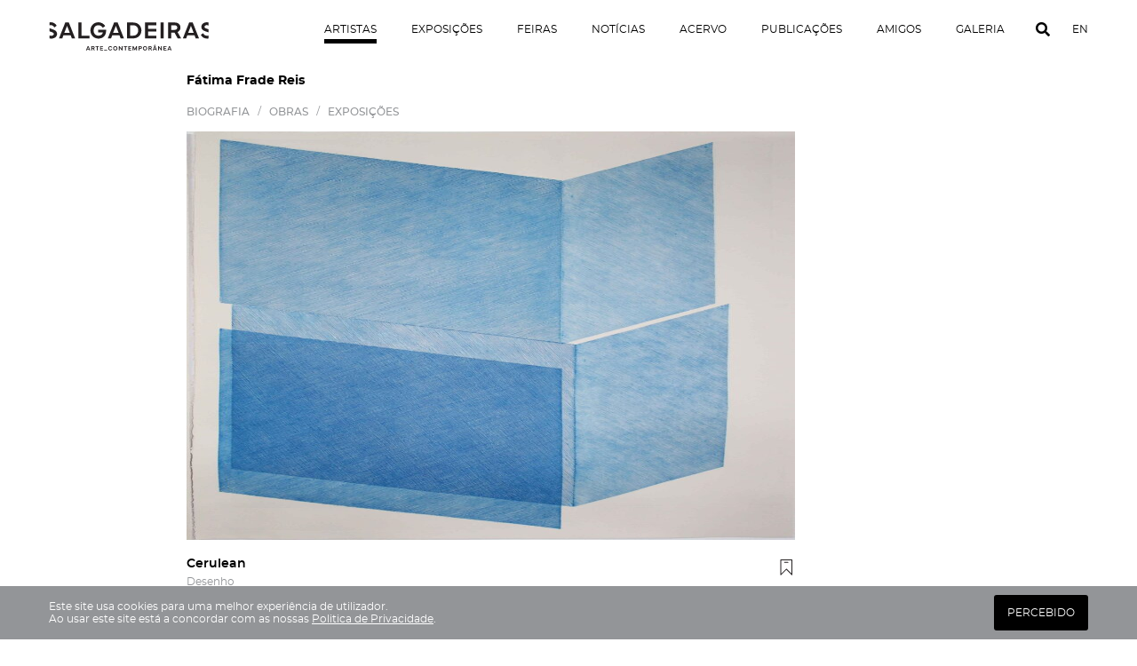

--- FILE ---
content_type: text/html; charset=utf-8
request_url: https://www.google.com/recaptcha/api2/anchor?ar=1&k=6Lf6DMIUAAAAAMLHvcCjnpxf7SKa80KNgLNbBYse&co=aHR0cHM6Ly9zYWxnYWRlaXJhcy5jb206NDQz&hl=en&v=N67nZn4AqZkNcbeMu4prBgzg&size=invisible&anchor-ms=20000&execute-ms=30000&cb=8oyrenwb5dsl
body_size: 48681
content:
<!DOCTYPE HTML><html dir="ltr" lang="en"><head><meta http-equiv="Content-Type" content="text/html; charset=UTF-8">
<meta http-equiv="X-UA-Compatible" content="IE=edge">
<title>reCAPTCHA</title>
<style type="text/css">
/* cyrillic-ext */
@font-face {
  font-family: 'Roboto';
  font-style: normal;
  font-weight: 400;
  font-stretch: 100%;
  src: url(//fonts.gstatic.com/s/roboto/v48/KFO7CnqEu92Fr1ME7kSn66aGLdTylUAMa3GUBHMdazTgWw.woff2) format('woff2');
  unicode-range: U+0460-052F, U+1C80-1C8A, U+20B4, U+2DE0-2DFF, U+A640-A69F, U+FE2E-FE2F;
}
/* cyrillic */
@font-face {
  font-family: 'Roboto';
  font-style: normal;
  font-weight: 400;
  font-stretch: 100%;
  src: url(//fonts.gstatic.com/s/roboto/v48/KFO7CnqEu92Fr1ME7kSn66aGLdTylUAMa3iUBHMdazTgWw.woff2) format('woff2');
  unicode-range: U+0301, U+0400-045F, U+0490-0491, U+04B0-04B1, U+2116;
}
/* greek-ext */
@font-face {
  font-family: 'Roboto';
  font-style: normal;
  font-weight: 400;
  font-stretch: 100%;
  src: url(//fonts.gstatic.com/s/roboto/v48/KFO7CnqEu92Fr1ME7kSn66aGLdTylUAMa3CUBHMdazTgWw.woff2) format('woff2');
  unicode-range: U+1F00-1FFF;
}
/* greek */
@font-face {
  font-family: 'Roboto';
  font-style: normal;
  font-weight: 400;
  font-stretch: 100%;
  src: url(//fonts.gstatic.com/s/roboto/v48/KFO7CnqEu92Fr1ME7kSn66aGLdTylUAMa3-UBHMdazTgWw.woff2) format('woff2');
  unicode-range: U+0370-0377, U+037A-037F, U+0384-038A, U+038C, U+038E-03A1, U+03A3-03FF;
}
/* math */
@font-face {
  font-family: 'Roboto';
  font-style: normal;
  font-weight: 400;
  font-stretch: 100%;
  src: url(//fonts.gstatic.com/s/roboto/v48/KFO7CnqEu92Fr1ME7kSn66aGLdTylUAMawCUBHMdazTgWw.woff2) format('woff2');
  unicode-range: U+0302-0303, U+0305, U+0307-0308, U+0310, U+0312, U+0315, U+031A, U+0326-0327, U+032C, U+032F-0330, U+0332-0333, U+0338, U+033A, U+0346, U+034D, U+0391-03A1, U+03A3-03A9, U+03B1-03C9, U+03D1, U+03D5-03D6, U+03F0-03F1, U+03F4-03F5, U+2016-2017, U+2034-2038, U+203C, U+2040, U+2043, U+2047, U+2050, U+2057, U+205F, U+2070-2071, U+2074-208E, U+2090-209C, U+20D0-20DC, U+20E1, U+20E5-20EF, U+2100-2112, U+2114-2115, U+2117-2121, U+2123-214F, U+2190, U+2192, U+2194-21AE, U+21B0-21E5, U+21F1-21F2, U+21F4-2211, U+2213-2214, U+2216-22FF, U+2308-230B, U+2310, U+2319, U+231C-2321, U+2336-237A, U+237C, U+2395, U+239B-23B7, U+23D0, U+23DC-23E1, U+2474-2475, U+25AF, U+25B3, U+25B7, U+25BD, U+25C1, U+25CA, U+25CC, U+25FB, U+266D-266F, U+27C0-27FF, U+2900-2AFF, U+2B0E-2B11, U+2B30-2B4C, U+2BFE, U+3030, U+FF5B, U+FF5D, U+1D400-1D7FF, U+1EE00-1EEFF;
}
/* symbols */
@font-face {
  font-family: 'Roboto';
  font-style: normal;
  font-weight: 400;
  font-stretch: 100%;
  src: url(//fonts.gstatic.com/s/roboto/v48/KFO7CnqEu92Fr1ME7kSn66aGLdTylUAMaxKUBHMdazTgWw.woff2) format('woff2');
  unicode-range: U+0001-000C, U+000E-001F, U+007F-009F, U+20DD-20E0, U+20E2-20E4, U+2150-218F, U+2190, U+2192, U+2194-2199, U+21AF, U+21E6-21F0, U+21F3, U+2218-2219, U+2299, U+22C4-22C6, U+2300-243F, U+2440-244A, U+2460-24FF, U+25A0-27BF, U+2800-28FF, U+2921-2922, U+2981, U+29BF, U+29EB, U+2B00-2BFF, U+4DC0-4DFF, U+FFF9-FFFB, U+10140-1018E, U+10190-1019C, U+101A0, U+101D0-101FD, U+102E0-102FB, U+10E60-10E7E, U+1D2C0-1D2D3, U+1D2E0-1D37F, U+1F000-1F0FF, U+1F100-1F1AD, U+1F1E6-1F1FF, U+1F30D-1F30F, U+1F315, U+1F31C, U+1F31E, U+1F320-1F32C, U+1F336, U+1F378, U+1F37D, U+1F382, U+1F393-1F39F, U+1F3A7-1F3A8, U+1F3AC-1F3AF, U+1F3C2, U+1F3C4-1F3C6, U+1F3CA-1F3CE, U+1F3D4-1F3E0, U+1F3ED, U+1F3F1-1F3F3, U+1F3F5-1F3F7, U+1F408, U+1F415, U+1F41F, U+1F426, U+1F43F, U+1F441-1F442, U+1F444, U+1F446-1F449, U+1F44C-1F44E, U+1F453, U+1F46A, U+1F47D, U+1F4A3, U+1F4B0, U+1F4B3, U+1F4B9, U+1F4BB, U+1F4BF, U+1F4C8-1F4CB, U+1F4D6, U+1F4DA, U+1F4DF, U+1F4E3-1F4E6, U+1F4EA-1F4ED, U+1F4F7, U+1F4F9-1F4FB, U+1F4FD-1F4FE, U+1F503, U+1F507-1F50B, U+1F50D, U+1F512-1F513, U+1F53E-1F54A, U+1F54F-1F5FA, U+1F610, U+1F650-1F67F, U+1F687, U+1F68D, U+1F691, U+1F694, U+1F698, U+1F6AD, U+1F6B2, U+1F6B9-1F6BA, U+1F6BC, U+1F6C6-1F6CF, U+1F6D3-1F6D7, U+1F6E0-1F6EA, U+1F6F0-1F6F3, U+1F6F7-1F6FC, U+1F700-1F7FF, U+1F800-1F80B, U+1F810-1F847, U+1F850-1F859, U+1F860-1F887, U+1F890-1F8AD, U+1F8B0-1F8BB, U+1F8C0-1F8C1, U+1F900-1F90B, U+1F93B, U+1F946, U+1F984, U+1F996, U+1F9E9, U+1FA00-1FA6F, U+1FA70-1FA7C, U+1FA80-1FA89, U+1FA8F-1FAC6, U+1FACE-1FADC, U+1FADF-1FAE9, U+1FAF0-1FAF8, U+1FB00-1FBFF;
}
/* vietnamese */
@font-face {
  font-family: 'Roboto';
  font-style: normal;
  font-weight: 400;
  font-stretch: 100%;
  src: url(//fonts.gstatic.com/s/roboto/v48/KFO7CnqEu92Fr1ME7kSn66aGLdTylUAMa3OUBHMdazTgWw.woff2) format('woff2');
  unicode-range: U+0102-0103, U+0110-0111, U+0128-0129, U+0168-0169, U+01A0-01A1, U+01AF-01B0, U+0300-0301, U+0303-0304, U+0308-0309, U+0323, U+0329, U+1EA0-1EF9, U+20AB;
}
/* latin-ext */
@font-face {
  font-family: 'Roboto';
  font-style: normal;
  font-weight: 400;
  font-stretch: 100%;
  src: url(//fonts.gstatic.com/s/roboto/v48/KFO7CnqEu92Fr1ME7kSn66aGLdTylUAMa3KUBHMdazTgWw.woff2) format('woff2');
  unicode-range: U+0100-02BA, U+02BD-02C5, U+02C7-02CC, U+02CE-02D7, U+02DD-02FF, U+0304, U+0308, U+0329, U+1D00-1DBF, U+1E00-1E9F, U+1EF2-1EFF, U+2020, U+20A0-20AB, U+20AD-20C0, U+2113, U+2C60-2C7F, U+A720-A7FF;
}
/* latin */
@font-face {
  font-family: 'Roboto';
  font-style: normal;
  font-weight: 400;
  font-stretch: 100%;
  src: url(//fonts.gstatic.com/s/roboto/v48/KFO7CnqEu92Fr1ME7kSn66aGLdTylUAMa3yUBHMdazQ.woff2) format('woff2');
  unicode-range: U+0000-00FF, U+0131, U+0152-0153, U+02BB-02BC, U+02C6, U+02DA, U+02DC, U+0304, U+0308, U+0329, U+2000-206F, U+20AC, U+2122, U+2191, U+2193, U+2212, U+2215, U+FEFF, U+FFFD;
}
/* cyrillic-ext */
@font-face {
  font-family: 'Roboto';
  font-style: normal;
  font-weight: 500;
  font-stretch: 100%;
  src: url(//fonts.gstatic.com/s/roboto/v48/KFO7CnqEu92Fr1ME7kSn66aGLdTylUAMa3GUBHMdazTgWw.woff2) format('woff2');
  unicode-range: U+0460-052F, U+1C80-1C8A, U+20B4, U+2DE0-2DFF, U+A640-A69F, U+FE2E-FE2F;
}
/* cyrillic */
@font-face {
  font-family: 'Roboto';
  font-style: normal;
  font-weight: 500;
  font-stretch: 100%;
  src: url(//fonts.gstatic.com/s/roboto/v48/KFO7CnqEu92Fr1ME7kSn66aGLdTylUAMa3iUBHMdazTgWw.woff2) format('woff2');
  unicode-range: U+0301, U+0400-045F, U+0490-0491, U+04B0-04B1, U+2116;
}
/* greek-ext */
@font-face {
  font-family: 'Roboto';
  font-style: normal;
  font-weight: 500;
  font-stretch: 100%;
  src: url(//fonts.gstatic.com/s/roboto/v48/KFO7CnqEu92Fr1ME7kSn66aGLdTylUAMa3CUBHMdazTgWw.woff2) format('woff2');
  unicode-range: U+1F00-1FFF;
}
/* greek */
@font-face {
  font-family: 'Roboto';
  font-style: normal;
  font-weight: 500;
  font-stretch: 100%;
  src: url(//fonts.gstatic.com/s/roboto/v48/KFO7CnqEu92Fr1ME7kSn66aGLdTylUAMa3-UBHMdazTgWw.woff2) format('woff2');
  unicode-range: U+0370-0377, U+037A-037F, U+0384-038A, U+038C, U+038E-03A1, U+03A3-03FF;
}
/* math */
@font-face {
  font-family: 'Roboto';
  font-style: normal;
  font-weight: 500;
  font-stretch: 100%;
  src: url(//fonts.gstatic.com/s/roboto/v48/KFO7CnqEu92Fr1ME7kSn66aGLdTylUAMawCUBHMdazTgWw.woff2) format('woff2');
  unicode-range: U+0302-0303, U+0305, U+0307-0308, U+0310, U+0312, U+0315, U+031A, U+0326-0327, U+032C, U+032F-0330, U+0332-0333, U+0338, U+033A, U+0346, U+034D, U+0391-03A1, U+03A3-03A9, U+03B1-03C9, U+03D1, U+03D5-03D6, U+03F0-03F1, U+03F4-03F5, U+2016-2017, U+2034-2038, U+203C, U+2040, U+2043, U+2047, U+2050, U+2057, U+205F, U+2070-2071, U+2074-208E, U+2090-209C, U+20D0-20DC, U+20E1, U+20E5-20EF, U+2100-2112, U+2114-2115, U+2117-2121, U+2123-214F, U+2190, U+2192, U+2194-21AE, U+21B0-21E5, U+21F1-21F2, U+21F4-2211, U+2213-2214, U+2216-22FF, U+2308-230B, U+2310, U+2319, U+231C-2321, U+2336-237A, U+237C, U+2395, U+239B-23B7, U+23D0, U+23DC-23E1, U+2474-2475, U+25AF, U+25B3, U+25B7, U+25BD, U+25C1, U+25CA, U+25CC, U+25FB, U+266D-266F, U+27C0-27FF, U+2900-2AFF, U+2B0E-2B11, U+2B30-2B4C, U+2BFE, U+3030, U+FF5B, U+FF5D, U+1D400-1D7FF, U+1EE00-1EEFF;
}
/* symbols */
@font-face {
  font-family: 'Roboto';
  font-style: normal;
  font-weight: 500;
  font-stretch: 100%;
  src: url(//fonts.gstatic.com/s/roboto/v48/KFO7CnqEu92Fr1ME7kSn66aGLdTylUAMaxKUBHMdazTgWw.woff2) format('woff2');
  unicode-range: U+0001-000C, U+000E-001F, U+007F-009F, U+20DD-20E0, U+20E2-20E4, U+2150-218F, U+2190, U+2192, U+2194-2199, U+21AF, U+21E6-21F0, U+21F3, U+2218-2219, U+2299, U+22C4-22C6, U+2300-243F, U+2440-244A, U+2460-24FF, U+25A0-27BF, U+2800-28FF, U+2921-2922, U+2981, U+29BF, U+29EB, U+2B00-2BFF, U+4DC0-4DFF, U+FFF9-FFFB, U+10140-1018E, U+10190-1019C, U+101A0, U+101D0-101FD, U+102E0-102FB, U+10E60-10E7E, U+1D2C0-1D2D3, U+1D2E0-1D37F, U+1F000-1F0FF, U+1F100-1F1AD, U+1F1E6-1F1FF, U+1F30D-1F30F, U+1F315, U+1F31C, U+1F31E, U+1F320-1F32C, U+1F336, U+1F378, U+1F37D, U+1F382, U+1F393-1F39F, U+1F3A7-1F3A8, U+1F3AC-1F3AF, U+1F3C2, U+1F3C4-1F3C6, U+1F3CA-1F3CE, U+1F3D4-1F3E0, U+1F3ED, U+1F3F1-1F3F3, U+1F3F5-1F3F7, U+1F408, U+1F415, U+1F41F, U+1F426, U+1F43F, U+1F441-1F442, U+1F444, U+1F446-1F449, U+1F44C-1F44E, U+1F453, U+1F46A, U+1F47D, U+1F4A3, U+1F4B0, U+1F4B3, U+1F4B9, U+1F4BB, U+1F4BF, U+1F4C8-1F4CB, U+1F4D6, U+1F4DA, U+1F4DF, U+1F4E3-1F4E6, U+1F4EA-1F4ED, U+1F4F7, U+1F4F9-1F4FB, U+1F4FD-1F4FE, U+1F503, U+1F507-1F50B, U+1F50D, U+1F512-1F513, U+1F53E-1F54A, U+1F54F-1F5FA, U+1F610, U+1F650-1F67F, U+1F687, U+1F68D, U+1F691, U+1F694, U+1F698, U+1F6AD, U+1F6B2, U+1F6B9-1F6BA, U+1F6BC, U+1F6C6-1F6CF, U+1F6D3-1F6D7, U+1F6E0-1F6EA, U+1F6F0-1F6F3, U+1F6F7-1F6FC, U+1F700-1F7FF, U+1F800-1F80B, U+1F810-1F847, U+1F850-1F859, U+1F860-1F887, U+1F890-1F8AD, U+1F8B0-1F8BB, U+1F8C0-1F8C1, U+1F900-1F90B, U+1F93B, U+1F946, U+1F984, U+1F996, U+1F9E9, U+1FA00-1FA6F, U+1FA70-1FA7C, U+1FA80-1FA89, U+1FA8F-1FAC6, U+1FACE-1FADC, U+1FADF-1FAE9, U+1FAF0-1FAF8, U+1FB00-1FBFF;
}
/* vietnamese */
@font-face {
  font-family: 'Roboto';
  font-style: normal;
  font-weight: 500;
  font-stretch: 100%;
  src: url(//fonts.gstatic.com/s/roboto/v48/KFO7CnqEu92Fr1ME7kSn66aGLdTylUAMa3OUBHMdazTgWw.woff2) format('woff2');
  unicode-range: U+0102-0103, U+0110-0111, U+0128-0129, U+0168-0169, U+01A0-01A1, U+01AF-01B0, U+0300-0301, U+0303-0304, U+0308-0309, U+0323, U+0329, U+1EA0-1EF9, U+20AB;
}
/* latin-ext */
@font-face {
  font-family: 'Roboto';
  font-style: normal;
  font-weight: 500;
  font-stretch: 100%;
  src: url(//fonts.gstatic.com/s/roboto/v48/KFO7CnqEu92Fr1ME7kSn66aGLdTylUAMa3KUBHMdazTgWw.woff2) format('woff2');
  unicode-range: U+0100-02BA, U+02BD-02C5, U+02C7-02CC, U+02CE-02D7, U+02DD-02FF, U+0304, U+0308, U+0329, U+1D00-1DBF, U+1E00-1E9F, U+1EF2-1EFF, U+2020, U+20A0-20AB, U+20AD-20C0, U+2113, U+2C60-2C7F, U+A720-A7FF;
}
/* latin */
@font-face {
  font-family: 'Roboto';
  font-style: normal;
  font-weight: 500;
  font-stretch: 100%;
  src: url(//fonts.gstatic.com/s/roboto/v48/KFO7CnqEu92Fr1ME7kSn66aGLdTylUAMa3yUBHMdazQ.woff2) format('woff2');
  unicode-range: U+0000-00FF, U+0131, U+0152-0153, U+02BB-02BC, U+02C6, U+02DA, U+02DC, U+0304, U+0308, U+0329, U+2000-206F, U+20AC, U+2122, U+2191, U+2193, U+2212, U+2215, U+FEFF, U+FFFD;
}
/* cyrillic-ext */
@font-face {
  font-family: 'Roboto';
  font-style: normal;
  font-weight: 900;
  font-stretch: 100%;
  src: url(//fonts.gstatic.com/s/roboto/v48/KFO7CnqEu92Fr1ME7kSn66aGLdTylUAMa3GUBHMdazTgWw.woff2) format('woff2');
  unicode-range: U+0460-052F, U+1C80-1C8A, U+20B4, U+2DE0-2DFF, U+A640-A69F, U+FE2E-FE2F;
}
/* cyrillic */
@font-face {
  font-family: 'Roboto';
  font-style: normal;
  font-weight: 900;
  font-stretch: 100%;
  src: url(//fonts.gstatic.com/s/roboto/v48/KFO7CnqEu92Fr1ME7kSn66aGLdTylUAMa3iUBHMdazTgWw.woff2) format('woff2');
  unicode-range: U+0301, U+0400-045F, U+0490-0491, U+04B0-04B1, U+2116;
}
/* greek-ext */
@font-face {
  font-family: 'Roboto';
  font-style: normal;
  font-weight: 900;
  font-stretch: 100%;
  src: url(//fonts.gstatic.com/s/roboto/v48/KFO7CnqEu92Fr1ME7kSn66aGLdTylUAMa3CUBHMdazTgWw.woff2) format('woff2');
  unicode-range: U+1F00-1FFF;
}
/* greek */
@font-face {
  font-family: 'Roboto';
  font-style: normal;
  font-weight: 900;
  font-stretch: 100%;
  src: url(//fonts.gstatic.com/s/roboto/v48/KFO7CnqEu92Fr1ME7kSn66aGLdTylUAMa3-UBHMdazTgWw.woff2) format('woff2');
  unicode-range: U+0370-0377, U+037A-037F, U+0384-038A, U+038C, U+038E-03A1, U+03A3-03FF;
}
/* math */
@font-face {
  font-family: 'Roboto';
  font-style: normal;
  font-weight: 900;
  font-stretch: 100%;
  src: url(//fonts.gstatic.com/s/roboto/v48/KFO7CnqEu92Fr1ME7kSn66aGLdTylUAMawCUBHMdazTgWw.woff2) format('woff2');
  unicode-range: U+0302-0303, U+0305, U+0307-0308, U+0310, U+0312, U+0315, U+031A, U+0326-0327, U+032C, U+032F-0330, U+0332-0333, U+0338, U+033A, U+0346, U+034D, U+0391-03A1, U+03A3-03A9, U+03B1-03C9, U+03D1, U+03D5-03D6, U+03F0-03F1, U+03F4-03F5, U+2016-2017, U+2034-2038, U+203C, U+2040, U+2043, U+2047, U+2050, U+2057, U+205F, U+2070-2071, U+2074-208E, U+2090-209C, U+20D0-20DC, U+20E1, U+20E5-20EF, U+2100-2112, U+2114-2115, U+2117-2121, U+2123-214F, U+2190, U+2192, U+2194-21AE, U+21B0-21E5, U+21F1-21F2, U+21F4-2211, U+2213-2214, U+2216-22FF, U+2308-230B, U+2310, U+2319, U+231C-2321, U+2336-237A, U+237C, U+2395, U+239B-23B7, U+23D0, U+23DC-23E1, U+2474-2475, U+25AF, U+25B3, U+25B7, U+25BD, U+25C1, U+25CA, U+25CC, U+25FB, U+266D-266F, U+27C0-27FF, U+2900-2AFF, U+2B0E-2B11, U+2B30-2B4C, U+2BFE, U+3030, U+FF5B, U+FF5D, U+1D400-1D7FF, U+1EE00-1EEFF;
}
/* symbols */
@font-face {
  font-family: 'Roboto';
  font-style: normal;
  font-weight: 900;
  font-stretch: 100%;
  src: url(//fonts.gstatic.com/s/roboto/v48/KFO7CnqEu92Fr1ME7kSn66aGLdTylUAMaxKUBHMdazTgWw.woff2) format('woff2');
  unicode-range: U+0001-000C, U+000E-001F, U+007F-009F, U+20DD-20E0, U+20E2-20E4, U+2150-218F, U+2190, U+2192, U+2194-2199, U+21AF, U+21E6-21F0, U+21F3, U+2218-2219, U+2299, U+22C4-22C6, U+2300-243F, U+2440-244A, U+2460-24FF, U+25A0-27BF, U+2800-28FF, U+2921-2922, U+2981, U+29BF, U+29EB, U+2B00-2BFF, U+4DC0-4DFF, U+FFF9-FFFB, U+10140-1018E, U+10190-1019C, U+101A0, U+101D0-101FD, U+102E0-102FB, U+10E60-10E7E, U+1D2C0-1D2D3, U+1D2E0-1D37F, U+1F000-1F0FF, U+1F100-1F1AD, U+1F1E6-1F1FF, U+1F30D-1F30F, U+1F315, U+1F31C, U+1F31E, U+1F320-1F32C, U+1F336, U+1F378, U+1F37D, U+1F382, U+1F393-1F39F, U+1F3A7-1F3A8, U+1F3AC-1F3AF, U+1F3C2, U+1F3C4-1F3C6, U+1F3CA-1F3CE, U+1F3D4-1F3E0, U+1F3ED, U+1F3F1-1F3F3, U+1F3F5-1F3F7, U+1F408, U+1F415, U+1F41F, U+1F426, U+1F43F, U+1F441-1F442, U+1F444, U+1F446-1F449, U+1F44C-1F44E, U+1F453, U+1F46A, U+1F47D, U+1F4A3, U+1F4B0, U+1F4B3, U+1F4B9, U+1F4BB, U+1F4BF, U+1F4C8-1F4CB, U+1F4D6, U+1F4DA, U+1F4DF, U+1F4E3-1F4E6, U+1F4EA-1F4ED, U+1F4F7, U+1F4F9-1F4FB, U+1F4FD-1F4FE, U+1F503, U+1F507-1F50B, U+1F50D, U+1F512-1F513, U+1F53E-1F54A, U+1F54F-1F5FA, U+1F610, U+1F650-1F67F, U+1F687, U+1F68D, U+1F691, U+1F694, U+1F698, U+1F6AD, U+1F6B2, U+1F6B9-1F6BA, U+1F6BC, U+1F6C6-1F6CF, U+1F6D3-1F6D7, U+1F6E0-1F6EA, U+1F6F0-1F6F3, U+1F6F7-1F6FC, U+1F700-1F7FF, U+1F800-1F80B, U+1F810-1F847, U+1F850-1F859, U+1F860-1F887, U+1F890-1F8AD, U+1F8B0-1F8BB, U+1F8C0-1F8C1, U+1F900-1F90B, U+1F93B, U+1F946, U+1F984, U+1F996, U+1F9E9, U+1FA00-1FA6F, U+1FA70-1FA7C, U+1FA80-1FA89, U+1FA8F-1FAC6, U+1FACE-1FADC, U+1FADF-1FAE9, U+1FAF0-1FAF8, U+1FB00-1FBFF;
}
/* vietnamese */
@font-face {
  font-family: 'Roboto';
  font-style: normal;
  font-weight: 900;
  font-stretch: 100%;
  src: url(//fonts.gstatic.com/s/roboto/v48/KFO7CnqEu92Fr1ME7kSn66aGLdTylUAMa3OUBHMdazTgWw.woff2) format('woff2');
  unicode-range: U+0102-0103, U+0110-0111, U+0128-0129, U+0168-0169, U+01A0-01A1, U+01AF-01B0, U+0300-0301, U+0303-0304, U+0308-0309, U+0323, U+0329, U+1EA0-1EF9, U+20AB;
}
/* latin-ext */
@font-face {
  font-family: 'Roboto';
  font-style: normal;
  font-weight: 900;
  font-stretch: 100%;
  src: url(//fonts.gstatic.com/s/roboto/v48/KFO7CnqEu92Fr1ME7kSn66aGLdTylUAMa3KUBHMdazTgWw.woff2) format('woff2');
  unicode-range: U+0100-02BA, U+02BD-02C5, U+02C7-02CC, U+02CE-02D7, U+02DD-02FF, U+0304, U+0308, U+0329, U+1D00-1DBF, U+1E00-1E9F, U+1EF2-1EFF, U+2020, U+20A0-20AB, U+20AD-20C0, U+2113, U+2C60-2C7F, U+A720-A7FF;
}
/* latin */
@font-face {
  font-family: 'Roboto';
  font-style: normal;
  font-weight: 900;
  font-stretch: 100%;
  src: url(//fonts.gstatic.com/s/roboto/v48/KFO7CnqEu92Fr1ME7kSn66aGLdTylUAMa3yUBHMdazQ.woff2) format('woff2');
  unicode-range: U+0000-00FF, U+0131, U+0152-0153, U+02BB-02BC, U+02C6, U+02DA, U+02DC, U+0304, U+0308, U+0329, U+2000-206F, U+20AC, U+2122, U+2191, U+2193, U+2212, U+2215, U+FEFF, U+FFFD;
}

</style>
<link rel="stylesheet" type="text/css" href="https://www.gstatic.com/recaptcha/releases/N67nZn4AqZkNcbeMu4prBgzg/styles__ltr.css">
<script nonce="a62r3DRlSWkCmhKv-d_L_g" type="text/javascript">window['__recaptcha_api'] = 'https://www.google.com/recaptcha/api2/';</script>
<script type="text/javascript" src="https://www.gstatic.com/recaptcha/releases/N67nZn4AqZkNcbeMu4prBgzg/recaptcha__en.js" nonce="a62r3DRlSWkCmhKv-d_L_g">
      
    </script></head>
<body><div id="rc-anchor-alert" class="rc-anchor-alert"></div>
<input type="hidden" id="recaptcha-token" value="[base64]">
<script type="text/javascript" nonce="a62r3DRlSWkCmhKv-d_L_g">
      recaptcha.anchor.Main.init("[\x22ainput\x22,[\x22bgdata\x22,\x22\x22,\[base64]/[base64]/[base64]/[base64]/[base64]/UltsKytdPUU6KEU8MjA0OD9SW2wrK109RT4+NnwxOTI6KChFJjY0NTEyKT09NTUyOTYmJk0rMTxjLmxlbmd0aCYmKGMuY2hhckNvZGVBdChNKzEpJjY0NTEyKT09NTYzMjA/[base64]/[base64]/[base64]/[base64]/[base64]/[base64]/[base64]\x22,\[base64]\\u003d\\u003d\x22,\x22ScK6N8KQw65eM2UGw5DCol/[base64]/DssOQw74mfnnDnmkYw4XDt8O8EMOsw57DvCDCiG8xw4MBwr56c8OtwobCt8OgRQp/[base64]/ChyHCh8OAYE9EZsOxOcOfwo0awoLCp8KgdW55w4zCokJuwo0PNsOFeCw+dgYvdcKww4vDl8ODwprCmsOUw4lFwpR+cAXDtMKQQVXCnztBwqFrSMK5wqjCn8K5w7bDkMO8w708wosPw73DlsKFJ8KuwpjDq1xpSnDCjsOzw6Bsw5kAwq4Awr/[base64]/csK7wofCnHMmPzPCscK0w4jDtQLDpMKXw7/CpwRKw7ltZMOGKBFOYsO2SsOiw6/Cng/CplwWE3XCl8KoCntXWlt8w4HDu8OlDsOAw7csw58FPWNncMK6VsKww6LDtsKtLcKFwrsUwrDDtxLDn8Oqw5jDlV4Lw7ciw6LDtMK8G3wTF8OlGsK+f8O4wqtmw78JEznDkEkaTsKlwrIxwoDDpyDCnRLDuRDCvMOLwofCocOueR84S8OTw6DDlMO5w4/Cq8OIPnzCnnLDtcOvdsKlw59hwrHCkcO7wp5Qw4tDZz0sw7fCjMOeLsOiw51IwrzDh2fChx/[base64]/[base64]/CgS5ZVcKyw7xwcsKWdzt0w6cAU8Kfw5UPwodgCFIRZ8OawoFtQlzDusOhAsK/w6YgJMOVw5oRf0LDtXHCujXDnlPDlUJBw68VEcOMwrshw6k1R27CvcOxLcKxw43Dn0PDol5Mw7XDoWjDoQrCksONw57CmQI4RV/DnMOhwp94wr5SAsKgAVfDocKtwpXDkCUgK1vDvMOkw5BdHEbCn8O/woFkw5PDucOfbExNc8KLw6VZworDocORCsKzw5PCksK5w5V6d19zwrzCujbCnMOCwq/Cp8K+McOewrPCuG9bw4XCsVpAwoLDl1oIwrJHwqHDmGQqwpN9w57CgsOpZCTDpGLCn3LCmD08wqHDnGvDk0fCt2nDpMOuw67CswBOaMOCwpDDmToSwqnDmzvDviPDqsOqY8KEe2rCj8Oow7DDokLDmgYnwrhbw6XCscKlO8OZWsOQdcOGwq1/w7BvwqYiwowzw57DvVvDlMK7wojCrMK/w5DDg8Kvwo5pBinCvGEvw7ACMcOLwph4W8OVZjtwwps6wph4woHDi2DDjiXDt0XDpkEYRiZdOcKvWz7Cm8O9wqhSDcOMJMOuw7bCkXjCucOkTcO9w7dIwoUaOywBw5NpwqkvG8ORasO7C0VlwoPCosO3wo/Ck8ORHMO2w7nCj8OJR8KwMU7DvS3DpRDCo3PDtsK9wqfDk8O1wpfCnTtIAC8pXMKRw6/CqFZTwopRfSTDujXDv8O7wovCjwDDuwLCtMKUw5HDucKHw7nDpw4Id8OOYsKYExLDli3Dn07Do8OufR7CsilYwqR+w77CrMKdG3tmwogGw63CoFjDjH3DqjDDjcOBZSzChkMSFmcHw6RAw5zCq8OUUjtww7sVRXwPYn4xERfDscKMwonDm2jDsHNyOzlXwovDhk/DiS7CqcKVIWnDnsKHbT/CoMKyCx8uJw1eHVpsHkjDlw57wpppwpQmMsOPTsKZwqfDkRhgIsOyfEnCicKkwpPCqMO9wqTDj8OXw7jDkTjDn8KMGsK3wrJCw63CkU3DvXvDnXwrw7VrEsOePHrDpsKvw452ccKOMHnClDIzw4LDrcOtbcKhwq5/LMOcwpZlJsOew5M0I8KXHcOMRB5BwqfDjhnDtcOvAMKjwpHCosOSwrtHw6jCnVPCq8Oiw6DCmV7DlcKIwqNFw5fDoCh1w5phHnDDtcKwwrPCgQY2Q8OIa8KFFUlUD0zDq8Kbw4rCvMKewpl9wrTDscO/ZRMwwqnCl2XChcKBwrUWKMKjworCrMKeKAXDsMKfS3LCiRYnwrrDvTAEw4dswrEjw5Ivwo7Dp8KWKcKZw6V6VjwEX8OIw7pEwqw6WzsePAzDvw/CsHMuwp7DsWczSHsdw7Ecw4/CrMOkdsKbw63CmMOoHMOFP8K5w41dwq3DnxBkwpkCwpYyEcOaw5bCs8OGZnPCj8Olwqt/ZcOVwpbChsKjCcO1w65DRC7Dk2sNw7vCr2fDscOSOMOgMz51w4/CnTwhwoM/TsKIHhXDr8Krw58GwojCi8K4b8O6w600OMKfK8OTw6cVw5x+w5zCrsO9wo18w6zCj8KlwpXDnMKmNcKzw7cDY3pgY8KDQFjCsELCtG/Dj8KudQ0kwqFOwqg+w5XDlHcdw6vCu8K1wrAaGcO6wpHDsRkywoNZSF/[base64]/BcK6wptnAhxrwo/[base64]/DtSNfKcOIFcKmSQ3Ck3HDh8OqLMOBwpzCvsO9GcKFF8K3cUB/w6YpwqHDlD9Hd8Kjwp0cwoPDgMOPDRfCl8KWw6l8KSfCnSBLwrHDplPDksOaI8O6dMKfaMOoLATDt0wPF8KJasOjwpLDpXdydsOtwpFzXCDCvsOZwoXDt8OwSxJPwrzDt0jCpx1gw6pxw7Yawq/CvhZpw4Ycwo8Qw4rCjMORw4xbGQBcBl8UAnTCt27Ci8Owwo1PwocXD8Oow4o8YDADwoA1w5HDmsO0wrdUGFrDh8KBEsOYYcKuwr3Co8OvOBjDmGcWYMK4PsOHwpbDuWIuMD4JHMOAB8KgBMKBw5hjwqzCksK/KCPCnsK5wo5Bwosmw5nCi1k2w5QeZzU1w5/CnmAQK2AYw6/[base64]/DtcO8wonDqx7CosK3V8K4W2kzP3vDoRjCvcK1dcKdJsK8Wkh3YS17w4oyw5DCh8KoK8OFI8KEw6R/bGZbwqNbMxXCkwsdTGnCsX/CqMO9woDDjcOZw6dXJmrDn8KOw7PDj2gIw6MePMKGw7TCkiXDlX0RPMKBw6ElPQcaA8OLcsKDBG/ChT3DmxZnwo7CuCAjw5PDiwgtw4DDsDd9Cx85EXTCi8KZDCFGc8KIISsDwo4IJCIhdXZ/EXA7w6jDg8KvwqHDqnXDpyVswrkiw5XCq0XCn8O0w6oqIS0dJ8OOw5nCmAlyw7PCtcObe3/DhcOqFMKDwqkXwrvDpWUBVDsDDXjCvV9RJ8OVwqsHw6ZlwoJwwprCk8OFw51+e1MTFMKrw41WLMKGVMOpNTLDqWgtw5XCvXnDisKmVHLDp8Oowo7CrgcewpTChcK/SsO9wqbDixMtAjDClsKYw4rCvcKIOAkTTQw2KcKLwovCsMKqw5rCt1PDoAnDusKcw6HDkQx1TcKcVMO+SHNwTMO3woQbwoUJbi/DucOcamVUJsKawp7CmAUlw5RDMlMFYV/CtGjCrsKkw5PDqcOqOz/DjcKkw6/CmsK1N3dHL0HCrsOUbFnDsFsRwrh/w5peFX/DmcOAw5gPKGJnPsKLw7VrK8K6w6hZMlh7LAvDi2B3XcOzwrI8worCi3fDu8O4w5tvEcKuX1kqNVwAw7jDgMKKe8KYw7fDrgFzcGjCv0kBwqxuw7/CjWZBVQ9UwrDCrTkyUmB/JcO/G8O1w7EZw47DlCjCoWVVw53DrBkEwprCjiIgE8OUw6Jsw7DCn8KTw5rCgsKJaMOywo3DoiRcw5cIwo1HIsKjacKtw4E2E8OLwqYFw4kHSsOuwos/BR/CjsOLwqslwodjc8K5L8KLwrbCv8OwfD5XWQrCsSTChybDgcK+WMK8wq3CsMOYAi0BE03CqAUPOjZVGsKlw7gXwp8STU8+NsOPwos+RcOfwq9xZsOCw6Ynw7nCoQrCkihSHcKBwqbCncK+wpPDgsOmw7rCscK/woHCr8OHw4N2w4kwFsOOaMOOw4Z2w6LCqSNcCk8bBcOECSBYecKLPw7DnTp/cGUswo/CscOmw6LCrsKJQ8OEUMKEc1Fow6tCw63CjHgXPMKcX2fCm23CuMKsZEvCh8Kyc8OaeDkaNMORDcO5AFTDoDxbwq07wqYzZcOBwpTCmcKZwqPDusKTw4IWw6hswoLCukjCq8OpwqDCsRzCuMOXwrcGTcKrFAHCtsOSC8KUcsKLwqvCmC/CqsKySsKbBUQjw6TDnMKww6sxJsK7w7LCoBfDvsKyGMKFw7J+w5HDtMOYw6bCsTwfw4YEw4rDt8O4GMKYw6HDpcKGQsOAEC5ew7phwrBEwqLDsBzCisO5JREMw7fDocKGUTtRw6DDkcO9w5ICwpLDh8Kcw6TDvnFoU2nCj00sw6zDhcOgOTDCscO0ccK/QcO+wprDokxxwojCgREYF33Dk8K1Um5KWDxdwohGw7BJEcOZSsOpKDwaNVfDk8KqQE8ewqoBw7ZKGcOOVAALwpfDqDtdw6TCvCB3wr/[base64]/DriQDDsO5RQ7CrQPDksKfJG5TwrwzNWHCmVEfw5LDmDbDo8KPUSXChcOPw6YcAcK1K8OyfmDCoDsKwpjDrkTCpcKZw5HClsKgJmlJwphPw5IpNsKCIcOXwqfCjWNLwqzDtx1Lwo/DsWXCp1wrw4oEYMKPasKzwqFgMRbDj20eIMKdIVvCg8KQw5RuwpFZw4IBwoXDjMK3w4rCkUPDuX5CDMOVbXZUOH3Ds2ZTwqfCohLClcOJEQMhw5g+PmN/w5zCjsOLfknClBYoV8O2dcKkMMK3ZMOewoJvw7/CiAIKGEfChGbDqlvCmGNufcKyw5lcLcKOOGAkwqHDoMKnF1BKfcO7esKfw4jCjhDCkQ4BKmdxwrPCtUrDt07DkGkzIz5Xw43CnWrDrMKew74ow5JxfUJ3w5YeQ2N+EsOXw4g1w6Fbw7dXwqrDm8KUw5zDkB/Co37Co8KZN1g1YCHCvcKJwq3DqX7DsR4PcTDDrMKoXsOcw6A/YsObw7TCs8KhPsKsJcKEw6opw4dKw7ZuwrfCs2HDlFUYYMKcw510w5BPM3JrwpIiwo3DgMKsw6rDgWtSYcKOw6HClG9Bwr7DuMOuc8OzHXzDow3CjCXCpMKpflvDtsOUU8Ofw55nAwo+SA/Dp8OqGjDDlV03IzBVBFLCr3bDi8KhAMONIcKNUXHDnTjCiCDDr1RGwpYqa8OSSsO/w67CkUUyd3bCq8OxNHYGw4Jqw7l6w5NiHSoQwr40OQ/CsjPCpm9+wrDCgsKiwpRqw5TDqsOBRHoCdMKCbMO6wr4xEsOEw5BJEGA6w63CphE5RMO7c8KSEMOywqoBU8Kvw6DCpwoqNR8NCMO/XcOKw5oGOxTDr3gDdMOQw6LDqwDDjD5Dw5jDjizCkcKxw5DDqCgDX34PNMObwpAdDMKRwo3DtcK7wpHDsRwlwolWckdSPsOMw4zDqlAwf8KdwofChEI7BmHCjBMiRMO/UMKhSB7CmMOnbcK9w4wDwprDlGzDugxbGwpCNGLDtMOzE0nDosKcBsK3DUdDOcK/wrRoTsK4w4Jqw5vCpj3CqcKeMGPCsFjDn0HDoMK1w6NUPMKQwp/Cr8KAFcOow5TDkcOuwqxfwpLDscOcOzkWw6/[base64]/Cs3TCt8ONw6nDkMKaGwTCusOuZMK/woHDshHDrMKjdMKZO2ZdbgwRCcKjwovDqUvCt8O6UcOnw4bCo0PDhcOWwrgTwqIEw6A8EcKJNgLDqcOzw77CgcKYw7k4w7MAD0zCp3E9d8OLw4vCl2jDh8OKWcOmacKDw7lbw6HCmy/DoU5UYMKoR8OZL3R3EMKcQcOnw5g7CcOLUnjDr8OAw5XCvsKsNlfDhmxTE8K7dXHDqMOhw7Fdw6htKx4tZ8KYFcKpw4XCusOPw6XCvcKiw5LCkVDDrsK7w7BwNRDCs2fCt8KXSMOow5PClWd8w6rCsmslw6/CuFDDrjZ9b8Ojwq8Rw6FIw5PCpMKqw6LCumkheB/DtcOlOWxkQcKuwrIVEjbClMOnw7rChgpFw6cQRFgBwr5Zw7zCq8Kgwr0AwobCo8K1wq8rwqgww65NA1/DpBhNMQYHw6IJWDVSWMKtwrXDnC51YHEaw7HDncK/EFwqPFlawqzDj8K1wrXCsMKFwpZVw5nCkMO4w4hlVsKlwoLCucK5wpXDk0htw4rCssK4Q8OZMcKhw5zCoMO/dsOUcjA0GBXDqkUCw68lwo7DhFPDoQbCsMOVw53CvQjDr8OLWxrDtxAdwqEvL8O8BVrDvFrCrXRHOcOQCj/CnShvw4zCkxQnw4TCqzXDgwhqwrxmLQM7woJHw7lYVXPDtll5U8Olw70zw7XDncKWCsObWcKvw5fCjMKbR25zwrvDisKpw4N0wpTCkHnCp8OYw4tbwrRswo/DrsKNw4I4TUHCuSg/w7w2w4DDrsOGwpcWOHtswqRrw6/[base64]/GMOXGMKRw44Ow6Y0w6TDscKewqJKLsKow5rDnjpLYcKMw4o6woc0w5Y/w7FpRsK8CcO1D8OOLhAUbxtkJjrDmyzDpsKtN8OrwpZLWwg8e8OZwq/DnWrDmV1XKcKmw7HDgsOaw5vDtMKmLcOjw5TCsgLCucOmwpjDkWgBeMKawoppwp4ywq9Tw789woxyw4dcIURvMMKIXcKQw41XYsKBwoXDk8Kaw6fDkMK7HcK8BibDvsOYcyZHCcOWQDvDocKNJsOOEi46EsOEJSMIw77DixIkWMKNw5Mqw7DCvsKHwr/CrcKSw43CuQPCrUbCkcK7CzIcYwwZwpHCi2DDhkHCpQPCocKow744wpk8w4J2bXUUUBPCrFYNwp4Nw5pww6rDmyfDsyzDtcKyM1VMw53Di8OHw7rCsALCu8KlTcOTw7FawqEsRDZ+VMOyw7bDo8Ofwq/CqcKPOsOyQB3CmRhywqLClsOOMsKkwrdgwolgEMOmw7BfQ1fCkMOyw7ZBb8OdOz/Cr8ONdXIreVICW0DCkGF5PGjDrMKEBmhFZcONcsKfw7jCuELDlMOIw6U3w4fCgyzCrMKvFGjCrMOAQ8KfCHrDnm3Dmk9lwoRvw5RZwrPCl03DusKdcnLCnMOSGGrDgSfDjEIjw7LDhTg4wqcNw7DCmU8KwrY8ZMKHL8KgwqfDiBAsw7zChMOFUMOewrlRw740wq/CqzpJH2jCvnDCksKIw6DCg3LDom06R1w5NMKKwpV0wo/[base64]/CmEB0w7hZwrfCohLDiit8w57DjTHCg8Kyw7kdVMKSwobDhGjCrFzDlcOkwpwXSUk/w7gawqU1RMO/C8O1wrvCtQjCoU/ChMKNbBdpacKNwoLCosOewpTCocKyOBw8RCbDpQfDt8KbYSsSccKBJsOkw7vDpsOVbcKWw6QIPcKJwq9cSMOrw5/[base64]/CtXkZwpQkeFfDmcKqw7rCgHPDt8OowqELwrAxSHTCmk58e1XCiS7CosKINsKMJcK7wpTDusOPw4VVb8OJwrZhPEHDusKdZS/[base64]/LjYAKBzCnwN1woNIUFTDgMKVJsOqUMKDwrYHwq/CpSVcw53ChsK9Z8O9CDHDt8K6wo9/cgnCsMKrS3VZwq0IcMOaw6MWw6bCvi3CmCLCvx/Dv8OIPcK6wrrDsiDDpsKtwq7DhXp9K8OcCMKFw4HDuFvDt8O4V8Kfw5vDk8K9DGF3wqrCpkHDqCzDjGJDXcObeyhqf8OpwoTClcKcbxvChFnDlTnCmMK5w7drw4k/fcOFwqjDi8OQw6kWwqVoDcOAK0h/[base64]/Cu8KvwqvDl0FqVVEcw5FCJSrDlQJ8wp4rGsK3w7bDgFXCu8O7w7ddwrnCs8KLbcKWeEbDiMOZwo7DtsOiXMKNwqDCpcKvwoBVwpA0wp1Xwq3Cr8OKw68lwoHDm8KVw7DCr3lPMsOZJcO2e2/Cg28Mw4fDvUoRw5PCsS9pwpgHw6DDqC3DjF1wWcK5wo9CPsOWAcKmI8OWw6o8w6nDrR/CucOsAkIdEDfDiV7CqyM2wq1/UMO1HWJkZcOTwovCgkZwwp5qwqfCsipiw5/[base64]/wr3CucK/NHDDpjjCv8KYPiTCuW/DmsKXw602OMKdJk8Bw4HCoHnDmR7DgcKtRsOjwofCoz8gR3jCmDbDnnjCgA8vezbCncOJwoAXw5HDucK1c03ChjheaDTDiMKIw4HDmG/[base64]/CuS5XCcOzwqIrZlJnIRDCuG43KMKiw6pWw4JYWx/DkXnCo21mwpxDw5HDscO1wq7DmcK8CA5VwrIzWMOBOQo/[base64]/CrcOxwpbCjBZawpfDu8OawoF0w7ECw64KK1EMw6LDoMKIHgzCmcO4WD/[base64]/[base64]/w7tID3XClMOlw5jCqTUvw5x8YMOGw5/DnsKtfGJhw7DCsUfCjiTDq8KsfAYXwrnCtTAzw5fCrBlzYFXDr8Oxw54MwonCr8ORwpwBwqAZBMOLw7rCmEvCgMO4wofDvcOsw79uwpVQKD7DnjJ4wo9uw7QzBh3CuSsMXsOGEQ5oCD3DmsOWwp7CnHHDqcOlw7lnR8KIPsK4wqAvw5/DvMKFRMKPw60/w404w7IaaVDDrnxfwqoPwoxtwrXDtMK7KcOEwp/DoAwPw5Y6TMOMSnrCizN3wrgrABk3w5PCjF0PRsKdZsKIWMKLNsOWbGLCi1fCn8OiJMOXFwPCo1rDo8KbLcO+w7dSV8KiecKzw5XDp8Kjwpw8OMOFw7jCvX7Cr8O9wq/CisOxfkRqEQrChBHDuCAHUMKoIgzCt8KKw5MzaR5YwrfDu8K2VS3CkkRxw5PClDpmfMKTX8Omw4YXwrsMRVUnwpnCgTvCn8KcBncveRobK1fCpMO8TmbDmirCjEY9QMKuw5LChMKmWxhPwpgqwovCiB4+eXDCkBYQwoF8w65adk4MacOwwrHCvMKcwpxiw6HDpMKqLz/[base64]/wqXCgW5/[base64]/BMOic8Oww6ttHm7DscKQeMO7KTbCkkDCmcKKwoHCoSJuw6QAwocDwobCug/DusOFPk4lwqs4wo/Dm8KFwrDCosOnwr4vwo/[base64]/DgAgAUkwsw7BEwqxXDwdxRMODwoPCi8KCw7XChA3DuAIhM8ODeMOHbMOVw7DChMKBbhnDokgLCDLDocOCYcOoLUJVcsK1OUzDlMOCK8KuwqTCisOCN8KBw7bDnVfCkTDCnFTDu8Ogw4HDuMOjDTYzXkYXA0/CqsKfw4DDs8K6wozDtcKISMKrJGowA09pwoovWsKeJzzDrMKGwowow4HCgUVFwo7CsMKSw4nCiivDs8OIw6PDtMODw6JNwol6F8KAwpfCicKeG8OnKsOWwo3CvMO2FFzCpy7DmBbCvsOXw4UmHABmLsOxwq4TF8KYwq7DtsKcZS7DlcO4U8ODwobCr8KACMKGHysOcw/ClsONRcKkOElPw67DnAJHFMOyCil4wo3Di8O8ZnvDhcKVw6pvH8K9XcO1wq5jw5hmf8Osw7YBFCJ8dQ9QZFvCq8KAJ8KDdXvDkcKvaMKvYn0fwrrClcOcW8O6cAnDucOhw5MhE8Kbw4B9w4wFWSBhF8OBEwLCjQfCvsO9KcKqLDXCncOswqh/[base64]/[base64]/dEVfw4J8UHZYwoPCo8OnQ8KiOwrDgi/ClcKQwqXCvXIdw4TDsynCrAM1FiLDsUUaZzHDsMOgLMOxw6QUwoQVwqQjMAN5LTbCrcKAw7TDp2p3w5fDsQ/[base64]/Dhhpfw7jDtmRuVMOnT3DCtsOyD8OgZXZkPsOFw4c8w5QRw5jDoz7DsQA7w5oORHTCrcOkw5rDh8OzwoMTSgMZw7tIwqjDucOdw6R7wqohwqjCokMkw4xBw5RCw7kaw5Jcw4jDl8KpBEbCkn9/wp5wdx4bwqHCnsODIsKNL2/DmMKDeMKQwp/DgcORa8KYw6rCnsOiwpxjw4QzAsKlw44LwpEdAA98XHJuKcK4TmbDsMKdWcOsNMKew4Ivw4MvTR4PSsOIw4jDu3oaOsKqw4DCrcO6wonDrw0XwrvCv2ZNwpg0w7xaw6/Dr8O1wr09eMKPMXglSl3Ctwptw6t0OUdmw6zDjMKLw7bCnicgw5/DlcONdhTCucK8wqbDlMOnworDqkfDsMKwDsKwTsKQwrzCk8KUwrrCv8Ksw5HCs8K1wp5kYw0+wqrDlULCjSNIdcKVRcK/woHCt8Odw4gtwpTCmsKjw4A9YABhKip8wpFMw6jDmMOuf8KKW1DCmMKXw4TCg8OgPsONAsOGGsKgJ8KqaijDlj7CiTXDj2vCvMORECjDqEvCjcKDw4wiwo/DtFNxwrLDnsOeZsKfU0RISnNzw4d/bcKiwqbDi31YL8OUw4ILw5N/TFDDlwBJLm4qBhjCqXxCewPDlWrDswVEw53DvTZ5w5jCncK/[base64]/DlsOHw79QBcKkwpF8w6/CtSUkR8KGVnHDrMOJWFfDik/CpwXCqcKJw6TDusKrEjvDk8KoKQ0zwq0ONStNwqIPZE/CoSTCsSA/OcKLasKHw4/[base64]/CjcOdBMK7PiXDszMlwp45TsK4wqzDlsKKwoMEwoRHTivCuSPCsiDDnnjChyxMwoQQXTkyEmhnw4xIAsKCwovCth3CuMO2LGPDhyrCvzvCnVZPd0I/HTAvw7UgMMK/[base64]/CgsO2wo1zwpFGeS3DscOtGX5Nw5bCn1fCqUbDhggCCycJwq3DmVcycFTDl0rCk8ODfi5fw4VEEwYQL8KFGcOIJkPDvVHDq8O1w7INwq12UH5ew4gywrvCuCnDt0MxGsOWCSc/wpJeWcOaNsOnw6XCng1gwosWw5nCg0DCskbDiMOuanzDhmPDsnxRw6p0eRXDjcOMwrYwK8Obw5/DllXDq1vCrEEsRcO9XMK+VsOVAn0lAT8TwpgywrHDgjQBI8KKwpnCs8KmwrcQdMOqasKSw4BWwowMUcKmwpjDnyLCuDrCpsOaWyHCj8K/K8OlwqLCiGQ5M1vDtHPDoMOVw6RWNMO3bsKxwr1Nw4ZXZ3LClsOiM8KvIAFUw5DDuUlIw5AnVEDCoQ5mw6hSwph9w5UpbzzCpArCksOow7bClsOow4zCiUzCq8OBwpNdw5FJw5UNc8KjQcOkPMKUegHCscOWw7bDrQ/[base64]/w7LDnsKgPiEVD8Ktw4BuKxvDtcOKTVnDtX8UwqZuwoU7w5pXE1Qow6nDi8Ojf3nDik87wp/CvU54dsKKwqXCgMKvw7o8w5xKWsKcGC7Do2fCkWs3TcOdw7ZdwpvDkDBawrV2a8KUwqHCqMKCK3nCvygDw43CrEVFwphSR1PDiifCm8Kqw7nCk3PCgzTDkBZ5c8KfwpPClMKdw5XCpS8/[base64]/wpfDtMKyw7w6w5jCv8KWVwwww640QsKNdiPDvsOaJsK0XjJIw5PDgCHDqcKsY2UpW8OmwqfDjwFVw43Cp8OPw4N1wrvDpxp4P8KLZMO/QHLDusKkdFp/wrxFeMO/MhjDoXsvw6A7wpQcw5J9AArDrTDCiX/CtjzDkmrCgsO+KwxdThcEw7rDmFY8w5HCjsO5w4FOwrDDgsKwI0Ifw48zwot7fMOSFH7CoR7Dr8OkZQxKA2/CkcKgYnPCmE0xw7l4w5wrLgAbHTvDp8K/blvDrsKiTcKWNsKnwopKZMKZfFsfw5TDsHPDlQoLw5wRRyBmw6kpwqTDmlfDmxMjE0dXwqvDpcKBw414wpweG8K+wqUtwrzCiMOsw7nDvjPDmsOaw47CpEkqFgzCs8OQw5tEc8Oow6pCwrDCnTJ/wrZ2CQo8asOBwogIwr3DvcKSwolCS8KsesOmf8KLYVdJwpBUw7LDjcOAwq/CjB7Cp0I5aWMyw4LCmB4Swr54DcKAw7JNTMOLFx5bYQISU8KlwpfCuyETesKMwo99ZsO9AcKEw5LDrHguwo7CkcKdwoNdw5AbQMKUwpXCngvCmsKRwrjDvMOrccKEeCjDgTDCoDPDvcKFwp/CjcOew4dPwpY3w7LDrmzCn8OxwrXDmQ7DosK9FUIXwrEuw6lzfMK2wr4TXMKUw4/DhyzDsWLDjTIXw4prworDpRfDm8KWaMKKwpfClcKEw4EFKV7Doj1Ewo1ew4hfwpkxw6osPsKDQUbCg8O0w6TDr8O5UFphwoF/fmpGw7vDqFrCjFhtHcOlEgLDt23DqMKXwp7CqCUOw4zCusOTw78seMK8wqHDgDHDs1HDmC0lwqrDr3XDsH8XX8K/EcKsw4jDvC3Dm2bDmMKPwrwtwoJQAcKmw6EZw7U6OsKawrsWP8O2THtCHMO/B8OiWR8dw508wpDCmMOBwqBNwrXCohPDiw5fbBXDlCzDn8K9wrZ/woTDjSHCszMjwr/CucKow4bCjCEJwqfDpX7ClsKdQsKRw7bDjcKDw7/Dh1csw5hYwozDtsODNMKZwrzCgQAoByQrTsKRwoFzWzUMw5pAdcK3w47CpcOpOyrDiMOdesKERsOeN3EtwoDChcKbWE7Cq8KrAkHCsMK8RMOQwqQZY3/CpsK+wonDj8O8HMK0w4Yyw5AkMBEQZG1HwrvDuMOGeV4eH8Oow7PDhcO1wo5lw5rDpE5VYsOrw4BhcgHCiMKQwqbDnVfDvVrDmMK8w5oMbzdKwpZFw4/[base64]/Dn3jDosKqwowOw7YMwrfCksK+HcO2fBHClcKdwoVaw6hJw79Xw4VPw68pwptkw5kjKUR0w6ogI0UaQT3CjXgqw5fDtcOnw7nCusK0WsOaP8O8w60SwrVzVDfCrCQXb0dewqvCoFY/w6LDv8KLw44IHQldwpjCl8K9bH/DmMKFA8KxPBTDq2gTPRXDrcO0L2dResKLNUfDo8KmKsKSJhXDqltJw6TDn8K7DMOLwovDihPDr8KtSFLCrRRyw5FFwqQawq5ZdcOBJV0WUz4EwoYCNCzDmMKfT8KFwprDnMKqwqprFTHCiRjDolslewXDsMOZLcKtwq0RDsKwK8KoGMKzwrUmenk+dxvCsMK/w7QVwrXCg8KzwqMvwq9Nw4NFGMK5w6w0W8Khw6A+BWPDlSNWFhrCnnfCriwDw5/CljjDiMK5w4jCugMWUcKETG0acMOCBsO8w43Dr8KAw7wEw6DCnMOTenXDknVfworDpWBZRMOlwoViwoPDqjjCuUsAUWM5w7jCmsOHw5dzw6c/w5TDhsOpGAPDhMKHwpAQwr44EMOuTQ3Ch8O5wrjDtMOawqHDuFEtw7vDgkY5wr4WVQfCocOoCBNMQxA/OsOdesOMNUJFE8Kdw5LDqG5XwpUoAUrDjGFHw6DCtHDDtsKGNxBww4bCgGd+wpDCiCVPTlfDhx7CgjXCusOzwq3Dl8OZX3vDjCfDqMOpGxNrw7fChH16wpE8RMKaFcOuSDR/woVrUMKwIEpAwpoKwoLDr8KrN8KiUwHCpgbCuWDDq0zDscOxw6zDvcO5wo55P8O3eChlSnolPFbCvW/Ch3bCl3rCkVg3AMKkPMOPwqrCiBHDryHDksK7fETDgMKGLcODwrbDtcK/UMK5TcKow4dHYUQvw6rCinnCssKLw7nCkC7DpVnDrCFLw7/[base64]/DksOgwr1kw7xQc3Q7bMOtw4NMw5QmbnHDuibDmsK2BDTDqMKVwrjDqAPCmTZEcmoGJHPCrFfCu8KXfh1JwrvDnsKjDCl/[base64]/DssKUwpoGwr3CiMKhD3XCqSVzc8KjwpDDqMOKwooEwpxOUMO8wqV8FcOkG8OBwp7Drmoiwp/DncO/UsKywq1QLVk8woV1wqjChcOPwofDoT7CuMOYMAbDjsOCw5TDs0g3w4lWwq9CecKRw7suwp3CuyIRfSdnwqXDglrCsF5Cwp0iwoTCs8KdL8O6w7xQw6EzWMKyw7t3wpRsw5nDu1DCi8ORw5N2FwBBw6dtFQ/Drj3Dk3tgdQVJw40QPypgwp0/[base64]/Dr0nCv8Ozw6bDh8KKAzxSRsKYwpXDnCTCq8K0cm9Iw51fwoXDm2XCrVt9CsK6w7/DrMOCY2fDm8KZHzHDt8OuEATCpsKcGgvCg3wcCsKffMOdwrfCqMKKwrrCnnfDlcK9wp5ZeMKhwpFzwojCll3CnxzDn8OVOVnCpgjCpMO/[base64]/DuMOaQsO4E8KHY8KQw6/ClEdtw4jCnsKvwphXwoTCiEfDiMKOM8OLw4Aqw6vDiTbCnlVORBHCmMKQw4NAV3HCo2rDjcKtfnvCrgQQFBjDiwrDhsOiw40/QBNFK8O3w5rCtUpfwqzCqMOQw7UZwrt1w64OwpAeFMKFwpPCusOmw6glOiptXcK8VWTDicKaFsK0w6UWw6QPw4cPegkUwpLCgcOiw4fDg2w1w5R2wpFmw7kCwpPCr2jCgwnDvcKoSwrCmcOGQ1/CqcKkH2/DtsOATFt3d1Ruwq/CuzEywpArw4Mww59Hw5BRdm3CoCAQH8Otw4jCt8OTSsKnVAzDlkwywr0OwrvCtsO6Q35dw57DosK/JijDvcORw7HCnkDCm8KMw5suCcKUw4dhVzvDksK1wprDjSPCuxTDjMOFHHPDnsOtRSLCv8Kfw4sVw4LCpQ0Fw6PDq3TDiGzDgcKUw5/[base64]/[base64]/DjXoNATnCgDVzw71Lw4/[base64]/CuMK+M8KAw7sbK8Ojw7wSwrRqbsKxHzPCph8hwoXDu8Kdw67DtTrChFbCiUsdM8OqO8KjCA7DhMOcw493w4cgchjCqwrDrMKAwqfCqMKUwobDocKwwrDCgVfDuzwGCHfCvyJMw7/DiMOvCGwwDixUw4XCsMO0woMyWMO+fsOrCFAswo/Dt8O3wonCksKgWC3CiMK0w5pUw7jCrwE7DMKBwrlrCQXDq8OJE8OkNHrChXxbbmhiXMOyJ8KtwrMALMOwwpnCgChmw5rCgsOfw77DkMKuw6bCqcOPRsOHWMO3w4pZc8KPw71/M8O9w5nCoMKFfsOtwqRDEMK4wps6wr/CjcKAFsOrWFnDryEcYMKBw6UUwqBswq1mw79LwobDnAVxY8KEJcOrwpYdwq/DlsObOsKccX3DosKSw5bCu8O3wqElCMKow6vDujFeGsKfw60seUJxXMO7wrldE1RIwpQ1wpJ1w5zDg8KJw4tPw4FXw5LCkCwJDcK9w7PCusOWw4TDszHDgsK3J3J6w6kdHsObw6dBAwjCmXPDqwswwrPDh3vCoV7CgcOdYMOawpUCwqTCgU/Do3rDrcKoeR3DvsOhAMK6w43Dji50eUnDvcOkWVXDuXB9w6TDs8KGVUjDscO8wq86woMWOsKbCsKncnXChS7CjTsUw7lcSV/CmcK6w6rCtcO8w7jCv8O5w48dwqxlwqDCu8K9wp7CncOfwrQuw7zCvS/DmzV9w5fDrsKIw6jDrMOZwrrDtcKPJHzClMKGWUw5KcK1N8KPAxfCvMKmw7lHw7TCtMOJworDjUlfSMKoK8K+wrDCpcKCMBXDoiV1w4fDgsKRwpTDrMKdwo8Tw70HwrHDvcOKw6bDocOdAcKNZhvDlsKDC8KvD3bDgcK2TUXClMO6Gk/CnsKKPcO+ZsOPwro8w5gsw6ZDwpPDqTXCssOnVsKxw4vDmwjDngIIBxbCr2AmKmrDqBfDjXvDrnfCgcKFw7FBwoXDlcO8wohxw65+YSklw4wITsOuXMOpOMKhwr4Dw6gLw5PCmQvDssKXTsK5w6jCmsOcw7psYW/CrA/[base64]/DqU7DnXFIwp8gwrXCrwTDmcKRw78/[base64]/wpPCg8OgHMOvF8O1cmnCqX8hQ8KJw4jDrsKKwrnDm8KZw51Twrw1w7jDqcK/fsK4wrrCsWnDucKrV1LDvcO6wpA7Fh/CrMK5aMOWXMKSw6XCocO8eRHCgg3CocKBw441wqRrw75SRWgpCAh0wr7CshDDrwZkVwlyw4wKdzJ+GcO/GlVvw4QSSj5XwqAAT8K/TcOZImDDgDzDjcKnw4DDigPCmcOAOzIGN3jCnMKlw7jCscKDS8KTC8Oqw4LCgmnDgsKyL2XCpsKKAcOSwrjDusOgQh7CvBbDvXPDpsOFAsO8dMO6BsOzwo0ISMOiw7rCmsKpB3fCrCgtwofCiFQHwqp/w5PDv8K4w5IwB8OEwrTDt2rDnFnDtMKCcUVQX8OVw6rDqsK8E2oUwpDChcKjwqp6G8O4w6jDs3p5w57DvzENwpnDlxA4wpNbM8KUwrQCw6VYUMOtR3jCuW9hSMKAwqLCpcOLw7HCiMOJw4R6QB/[base64]/DpMOnwrfClMOVMQ3DslHCrixCYAvClcOmwqkxRxdPw7XColZRw63Cr8KiNcOUwooEwpZQwpJIwpVbwrXDv1bDuHXDsR/CpCrClQwzEcOJDMKRUh3DrGfDtiY+B8K2wonChMKsw55MbMOrI8OuwrnCrMKwCxbDrMOtwr9owptswoLDr8OtR0LDlMK+N8OGwpHCuMKpwodXwowwGnbCgsKSIwvCtlPCjBUsfFwvZsOSw4bDtxJNFQjCvcO9BcO8BsOjLmcIb0wcHi/CsTfDgcKOw57DnsKZwos4wqbChAfChVzCt1vCjcKRw7fDjcOdw6IVw5MleDNdTXxpw7bDvx7DhX3ChR/ChMKuETN5T1dsw5lfwqtLSsKjw5h6ZkPCj8Knw4/CjcKfasO4SMKHw6/[base64]/[base64]/CgMO3wo4gwrfCsMKtw7Q4wo7DqMOKw4fCjzR/w4PCikbDisOfOmrCmiLDo0/[base64]/[base64]/f2fDqD8vYgw9B8OVw6hqwqzDoBUvAVRlHcO4wqFBHWR9UDBEw5tQwq4DIWF/KsKQw4JPwo04QCo9Cgt7FgvDrsOePSBQwpPCtsKhdMKZJnTCnA/CoTdBbALDmcOfb8KDccKDwqvDqW7Clw1gw6nCrjDCoMK/wrZnUMOYw6xHwpE2wqPDtcOTw6jDj8OfGMOvMykqF8KTJ30Lf8Kaw4/DminCpcOSwr7CicOjLTrCq01sXsOvOgbCmMO/OMOEcXzCpsOKUMOWC8KqwprDphklw6E1wpfDtsOywolVTBTDn8Khw7Y5SBBQw5k2FcOyH1fDt8OvcwFSwpzCgw8hPMODJ1rDk8OvwpbCpy/DqxfDssO5w5zDvUIFSsOrL17Cr3rDrsKtw5VzwpLDrcOYwrJXM3DDhT8nwq4cMcO+RW58W8KWw7gJHMOSw6LDjMOOF0/CusKuw4DCuTrDusKaw5nDgcKXwoIzw6tZSUhSw6PCpw9eU8KAw6bCscKbRMOiw5jDqMKnwpBEbHhlHMKHBcKZwp8/GMOJesOvJMO4w4PDml7Ch27DgcKwwrLClMKiw7t7fsOYwoLDlVUoETHCowQ2w7lzwql5wofDl3XCm8ODw4/Dlg1Xw6DCicOWJy3Cu8OOw4tWwprCijV6w7NWwo0Nw5Zow47ChMOYaMOwwqgKwpEEHcKWIsKFTm/[base64]/wpAyw4TCi8K9w7lbesOMwrpTw6DChhRpwrPDoCbDl8O+GQ9jwoZ4A2JBw6vCkUvCiMKcY8KzXDE1WMKKwqHCgSbCmsKeVsKhwqjCul7Djk8iIMKOM3fClcKMwrEKwqDDjH7DkV1Uw7x/VgjDhsKfRMOTw6fDgzd2Xyl0Z8K2fcKSAh/[base64]/CnEvCoMKiwoPDlcKsw7QramXCrSvCkAMSwp9nEsKcI8KNWEbDk8Kfwqo8woRaQlXCp0PCicKiNTd4BzQmMg/CncKAwo95w7jDug\\u003d\\u003d\x22],null,[\x22conf\x22,null,\x226Lf6DMIUAAAAAMLHvcCjnpxf7SKa80KNgLNbBYse\x22,0,null,null,null,0,[21,125,63,73,95,87,41,43,42,83,102,105,109,121],[7059694,635],0,null,null,null,null,0,null,0,null,700,1,null,0,\[base64]/76lBhmnigkZhAoZnOKMAhnM8xEZ\x22,0,0,null,null,1,null,0,1,null,null,null,0],\x22https://salgadeiras.com:443\x22,null,[3,1,1],null,null,null,1,3600,[\x22https://www.google.com/intl/en/policies/privacy/\x22,\x22https://www.google.com/intl/en/policies/terms/\x22],\x22XW766SDHK7vmhgPe4Q9qwjriFTJLu4BWMx/hETKH35Q\\u003d\x22,1,0,null,1,1769888934687,0,0,[97,101,48,233,201],null,[202],\x22RC-7EeUQsZFnx7djg\x22,null,null,null,null,null,\x220dAFcWeA5wJdis1bswyXx_OmqZfaPndLC0IHWubfoBx_RMlnw56T2YVUUM55LtDiD6kbDxGdgzLBJs6e3wAFVuxX2G8cnGCbxI-A\x22,1769971734735]");
    </script></body></html>

--- FILE ---
content_type: image/svg+xml
request_url: https://salgadeiras.com/wp-content/uploads/2023/12/logo-salgadeiras-2.svg
body_size: 2078
content:
<?xml version="1.0" encoding="UTF-8"?> <svg xmlns="http://www.w3.org/2000/svg" width="210" height="37" viewBox="0 0 210 37" fill="none"><path d="M48.76 36.35L50.92 30.99H52.14L54.31 36.35H53.17L52.78 35.3H50.29L49.89 36.35H48.76ZM52.47 34.45L51.53 32.1L50.59 34.45H52.47Z" fill="#231F20"></path><path d="M55.8 36.34V30.98H58.17C59.33 30.98 60.09 31.68 60.09 32.7C60.09 33.38 59.71 33.94 59.09 34.21L60.3 36.34H59.13L58.04 34.39H56.88V36.34H55.8ZM56.87 33.47H58.1C58.69 33.47 58.99 33.11 58.99 32.7C58.99 32.25 58.69 31.9 58.1 31.9H56.87V33.47Z" fill="#231F20"></path><path d="M61.31 30.98H65.72V31.93H64.05V36.34H62.99V31.93H61.31V30.98Z" fill="#231F20"></path><path d="M67.28 30.98H71.09V31.9H68.34V33.14H70.73V34.06H68.34V35.42H71.15V36.34H67.28V30.98Z" fill="#231F20"></path><path d="M72.61 36.39V35.6H76.5V36.39H72.61Z" fill="#231F20"></path><path d="M77.94 33.66C77.94 32.09 79.12 30.9 80.69 30.9C81.68 30.9 82.57 31.4 83.09 32.24L82.25 32.84C81.89 32.25 81.37 31.89 80.69 31.89C79.71 31.89 79.03 32.62 79.03 33.66C79.03 34.7 79.74 35.43 80.72 35.43C81.38 35.43 81.9 35.13 82.34 34.51L83.13 35.08C82.61 35.95 81.69 36.42 80.72 36.42C79.16 36.42 77.94 35.23 77.94 33.66Z" fill="#231F20"></path><path d="M84.44 33.68C84.44 32.06 85.62 30.91 87.25 30.91C88.88 30.91 90.06 32.06 90.06 33.68C90.06 35.3 88.88 36.43 87.25 36.43C85.62 36.42 84.44 35.29 84.44 33.68ZM87.25 35.43C88.25 35.43 88.96 34.72 88.96 33.67C88.96 32.63 88.25 31.9 87.25 31.9C86.25 31.9 85.54 32.63 85.54 33.67C85.54 34.72 86.26 35.43 87.25 35.43Z" fill="#231F20"></path><path d="M91.86 36.35V30.99H92.83L95.8 34.67V30.99H96.87V36.35H95.89L92.94 32.71V36.35H91.86Z" fill="#231F20"></path><path d="M98.42 30.98H102.83V31.93H101.16V36.34H100.1V31.93H98.42V30.98Z" fill="#231F20"></path><path d="M104.4 30.98H108.21V31.9H105.46V33.14H107.85V34.06H105.46V35.42H108.27V36.34H104.4V30.98Z" fill="#231F20"></path><path d="M110.07 30.98H111.2L112.93 34.55L114.66 30.98H115.79V36.34H114.72V33.05L113.27 35.98H112.58L111.13 33.05V36.34H110.06V30.98H110.07Z" fill="#231F20"></path><path d="M117.93 36.34V30.98H120.28C121.44 30.98 122.2 31.69 122.2 32.75C122.2 33.76 121.45 34.5 120.28 34.5H119V36.34H117.93ZM119 33.58H120.21C120.8 33.58 121.1 33.21 121.1 32.75C121.1 32.26 120.8 31.9 120.21 31.9H119V33.58Z" fill="#231F20"></path><path d="M123.52 33.68C123.52 32.06 124.7 30.91 126.33 30.91C127.96 30.91 129.14 32.06 129.14 33.68C129.14 35.3 127.96 36.43 126.33 36.43C124.71 36.42 123.52 35.29 123.52 33.68ZM126.33 35.43C127.33 35.43 128.04 34.72 128.04 33.67C128.04 32.63 127.33 31.9 126.33 31.9C125.33 31.9 124.62 32.63 124.62 33.67C124.62 34.72 125.34 35.43 126.33 35.43Z" fill="#231F20"></path><path d="M130.94 36.34V30.98H133.31C134.47 30.98 135.23 31.68 135.23 32.7C135.23 33.38 134.85 33.94 134.23 34.21L135.44 36.34H134.27L133.18 34.39H132.02V36.34H130.94ZM132.01 33.47H133.24C133.83 33.47 134.13 33.11 134.13 32.7C134.13 32.25 133.83 31.9 133.24 31.9H132.01V33.47Z" fill="#231F20"></path><path d="M138.62 30.98H139.84L142.01 36.34H140.87L140.48 35.29H138L137.6 36.34H136.46L138.62 30.98ZM137.84 30.54L138.97 29.08H139.5L140.63 30.54H139.73L139.22 29.84L138.71 30.54H137.84ZM138.3 34.45H140.18L139.24 32.1L138.3 34.45Z" fill="#231F20"></path><path d="M143.51 36.35V30.99H144.48L147.45 34.67V30.99H148.52V36.35H147.54L144.59 32.71V36.35H143.51Z" fill="#231F20"></path><path d="M150.66 30.98H154.47V31.9H151.72V33.14H154.11V34.06H151.72V35.42H154.53V36.34H150.66V30.98Z" fill="#231F20"></path><path d="M155.67 36.35L157.83 30.99H159.05L161.22 36.35H160.08L159.69 35.3H157.2L156.8 36.35H155.67ZM159.39 34.45L158.45 32.1L157.51 34.45H159.39Z" fill="#231F20"></path><path d="M13.28 20.86L21.54 0.390015H26.21L34.48 20.86H30.14L28.63 16.85H19.13L17.61 20.86H13.28ZM27.46 13.61L23.89 4.64001L20.29 13.61H27.46Z" fill="#231F20"></path><path d="M53.26 20.86H38.64V0.390015H42.71V17.35H53.26V20.86Z" fill="#231F20"></path><path d="M54.57 10.62C54.57 4.64003 59.09 0.0900269 65.07 0.0900269C68.61 0.0900269 71.88 1.78003 74.04 4.90003L70.83 7.19003C69.23 4.78003 67.15 3.86003 65.07 3.86003C61.35 3.86003 58.74 6.66003 58.74 10.63C58.74 14.61 61.45 17.4 65.18 17.4C68.59 17.4 70.5 15.4 70.97 13.23H64.78V9.72003H75.09C75.15 10.25 75.17 10.85 75.17 11.36C75.17 16.62 71.46 21.17 65.19 21.17C59.21 21.16 54.57 16.61 54.57 10.62Z" fill="#231F20"></path><path d="M77.41 20.86L85.67 0.390015H90.34L98.61 20.86H94.27L92.76 16.85H83.26L81.74 20.86H77.41ZM91.59 13.61L88.02 4.64001L84.42 13.61H91.59Z" fill="#231F20"></path><path d="M102.77 0.410004H111C117.07 0.410004 121.57 4.8 121.57 10.64C121.57 16.52 117.08 20.87 111 20.87H102.77V0.410004ZM106.84 17.36H110.88C114.77 17.36 117.41 14.44 117.41 10.64C117.41 6.87 114.77 3.90001 110.88 3.90001H106.84V17.36Z" fill="#231F20"></path><path d="M126.33 0.390015H141.12V3.92001H130.4V8.64001H141.12V12.17H130.4V17.35H141.12V20.86H126.33V0.390015Z" fill="#231F20"></path><path d="M150.82 20.86H146.75V0.390015H150.82V20.86Z" fill="#231F20"></path><path d="M156.51 20.84V0.390015H165.54C169.99 0.390015 172.86 3.04001 172.86 6.96001C172.86 9.57001 171.43 11.71 169.05 12.73L173.68 20.85H169.22L165.05 13.4H160.6V20.83H156.51V20.84ZM160.59 9.89001H165.28C167.53 9.89001 168.69 8.52002 168.69 6.97002C168.69 5.27002 167.53 3.93002 165.28 3.93002H160.59V9.89001Z" fill="#231F20"></path><path d="M176.03 20.86L184.29 0.390015H188.96L197.23 20.86H192.89L191.38 16.85H181.88L180.36 20.86H176.03ZM190.21 13.61L186.64 4.64001L183.04 13.61H190.21Z" fill="#231F20"></path><path d="M207.47 12.36C208.41 12.65 209.2 12.94 209.84 13.26V9.20003C209.42 9.05003 208.99 8.89003 208.54 8.74003C205.98 7.84003 204.49 7.59003 204.49 5.95003C204.49 4.61003 205.89 3.76003 207.47 3.76003C208.38 3.76003 209.16 4.03003 209.84 4.45003V0.400028C209.14 0.210028 208.39 0.0900269 207.58 0.0900269C204.11 0.0900269 200.33 2.11003 200.33 5.97003C200.33 9.92003 203.54 11.12 207.47 12.36Z" fill="#231F20"></path><path d="M209.84 17.13C209.29 17.35 208.64 17.48 207.92 17.48C205.46 17.48 203.62 16.12 202.66 14.15L199.66 16.32C200.88 19.09 203.93 21.16 207.87 21.16C208.52 21.16 209.18 21.07 209.83 20.95V17.13H209.84Z" fill="#231F20"></path><path d="M0.720001 4.24002C1.24 3.94002 1.9 3.76001 2.61 3.76001C4.78 3.76001 6.26 5.27001 7.15 6.76001L10.28 4.53001C8.98 2.25001 6.42 0.0800171 2.71 0.0800171C2.05 0.0800171 1.38 0.180015 0.720001 0.320015V4.24002Z" fill="#231F20"></path><path d="M3.68 8.74002C2.42 8.29002 1.42 8.01001 0.720001 7.64001V11.73C1.33 11.95 1.95 12.16 2.61 12.36C5.05 13.13 6.57 13.85 6.57 15.21C6.57 16.54 5.02 17.49 3.06 17.49C2.2 17.49 1.42 17.32 0.720001 17.01V20.9C1.45 21.06 2.2 21.17 3.01 21.17C6.66 21.17 10.71 19.2 10.71 15.19C10.71 11.14 7.52 10.1 3.68 8.74002Z" fill="#231F20"></path></svg> 

--- FILE ---
content_type: image/svg+xml
request_url: https://salgadeiras.com/wp-content/themes/gsalgaderias/dist/images/lightbox-left.svg
body_size: 159998
content:
<!-- Generator: Adobe Illustrator 24.0.2, SVG Export Plug-In . SVG Version: 6.00 Build 0)  -->
<!DOCTYPE svg PUBLIC "-//W3C//DTD SVG 1.1//EN" "http://www.w3.org/Graphics/SVG/1.1/DTD/svg11.dtd" [
	<!ENTITY ns_extend "http://ns.adobe.com/Extensibility/1.0/">
	<!ENTITY ns_ai "http://ns.adobe.com/AdobeIllustrator/10.0/">
	<!ENTITY ns_graphs "http://ns.adobe.com/Graphs/1.0/">
	<!ENTITY ns_vars "http://ns.adobe.com/Variables/1.0/">
	<!ENTITY ns_imrep "http://ns.adobe.com/ImageReplacement/1.0/">
	<!ENTITY ns_sfw "http://ns.adobe.com/SaveForWeb/1.0/">
	<!ENTITY ns_custom "http://ns.adobe.com/GenericCustomNamespace/1.0/">
	<!ENTITY ns_adobe_xpath "http://ns.adobe.com/XPath/1.0/">
]>
<svg version="1.1" id="Layer_1" xmlns:x="&ns_extend;" xmlns:i="&ns_ai;" xmlns:graph="&ns_graphs;"
	 xmlns="http://www.w3.org/2000/svg" xmlns:xlink="http://www.w3.org/1999/xlink" x="0px" y="0px" viewBox="0 0 16.9 28.9"
	 style="enable-background:new 0 0 16.9 28.9;" xml:space="preserve">
<switch>
	<foreignObject requiredExtensions="&ns_ai;" x="0" y="0" width="1" height="1">
		<i:aipgfRef  xlink:href="#adobe_illustrator_pgf">
		</i:aipgfRef>
	</foreignObject>
	<g i:extraneous="self">
		<g>
			<g>
				<path d="M2.4,0.9L0.9,2.5l12.1,12L0.9,26.6l1.5,1.5l13.6-13.6L2.4,0.9z"/>
			</g>
		</g>
	</g>
</switch>
<i:aipgf  id="adobe_illustrator_pgf" i:pgfEncoding="zstd/base64" i:pgfVersion="24">
	<![CDATA[
	KLUv/QBY1J4EjgZGnwwowBiGBQMAw75uzVBP1/qaQRiCIfjuPvEUi4hIyUiN1uEIQXQVcBUFXP4P
XguRCzePwjK5GoU/Fz39ylySBWt4bET0M6fQebh0wRrNojK9zkrwPKgpVePVMf2ylV8NnZyGXfbS
M43kZ9N43mXpP49XSc4Di3lDr0KSwtpI0KNY7U0mPfI2SY+cmxCxcjQqCX/+EY7cPgvVqCui76LK
pcdlorwGeqbSL7qE0uNjJ7Zxt0cffSSWdtDAAGEkvWI2LKvo20mS6VG9C9q4Zen8wjvpPT4/uQ26
U/l5aPmLQ5I2zMxV345GWnqwgWGJZ5MvxP/q5mwbK0uTYVqaOuaggWECitGrgwYGFAzAQQMDAhw0
MBCgAg4iXCDhAg5EMEFCCSA8QDhw0IBDAMYFFCggDDDqoIHhAIMFGDyYQEFCBQgSFBUwOBjAQQPD
BAcNDBCAAASGgwYGEwwHDQwV2AAIxnigAyMCYzpUMDpIMGY4gAUbyOAwykEDAwocNDBEOKhgA4dX
2Va3dMrVw/KIkm76SJUH3ZUkjqIzCOBBBhmw4IJDAMYBqAGHBmiYtgyloAXCYDggDgeDYaFYOJTB
YMijhQMt1MJAB8QNiUXCUApDwiAAAkSoIGEEGvhbRXk3fslYmDZTtDOmh+ZuKuhlaJgL44X697Ob
WT8zIzPee4znuidJ7sfslOl51mScuYtkDB1QgOHg+oIBgZNmRkO7sRlKeWD2FaxBvczIQlc56xP2
0kp2213ezFCnbG58+aQxtErhMHJKIiJRGp1NzZ1NZtguQt8Ns1BRTRwUB8VxDLhgwIQ1sYA4hCEK
YcPhkL5hDIlnZaC7WuAXDFXDE488aTAbXJorqGU4HBZW9wUaFLbQut8NCNdcYuFjh6tLA6Jn+MGQ
AENCYVjMoRUGQw0mM9wt4IJhskcYEk5jIkEGKtkYsUBTVxjtC5vz1V3iFjc4hjGMwWDo0BDRfdJw
lYayMpyrwMUrDa2pgyJpFogrg6sw/M6JH5q4ySqSGUjNTxHHeZOJHUI0zdSqytC1zKpNpTEN8Sil
+uKjm3v7+a++rFoi5pmZL0tXp57JjPZVwtpZnq4keeNL2aMN/bvTzPVcnnPd2VlOPIRBkaiEE5NY
HIEIQ5Di5rB44qeEGRaYwJvdPUPiCcQVVTayOvTohzAUCQ0Rjwlc4CQ9Fzmn2/F/4ovPwYc63OEL
hyIIYYhJmNLwHxamhMKIRyyCfjviRpk0au78Zj1P05LMyFa678s1v2kH0nBYjA0JMAwibRQIQ94T
CSyaUpDCBoSCKMVgQEUVPTShuNOQUNhGplHI40Z7VJsXrTqXGT97muvuNZhVZ0XXe7yrGl9Y87zx
GVlbdDO/Vv63O9IR4f00k2M8wjyE4pDIBNmIeJOMx9lGij0pGm0rvXHDTpofqQ3quDFXmeHD0pyZ
5VDpDItadTX81U5mFPY6djdUdreyQXxlzShj6MDCggFhSBgUhjLDEwpD2RWGhZrhDJhpCsVhUUcg
EIkeIqGwohSnoC8QC8ViYdEFWjCF4crgheEGNJpFLijpeDMsHKs4LFwTCgOewYo8C2iwGhZ0XshC
VxNkQJgGcYtD02C4IdFwVgYvDAe8juFwC2lYGA6UdHRNoNFnuAHPYEWGLiwUBkTWGA4GLxCvpzCE
paVtbGE45NDCCh98ShRRpQTaxgwBzMwYMkAgeXpW/lQ66/LonUTLDDrLKsLWBovEsHAwUBkMCwOi
iAVMSzsDmQ+GRCUGYQYBdIhggCCCCR5MmICBui2tNoOleuYuM4j6GpsSZo6lDQudGqjOcMViwXCp
WKCFKUOrprJ7zVCz+fAIg+HvCMIjDApc4IJwYTAsGA6KhIHKYIeG/EFxg2JqQ9lhGhKHksF+UCwM
dJg/KBaGU2/RLCwsEojDLBYWCsThiTYgxqBA/PDzgQ5WPG1YSEUqELZwSEJKnEFxiDuk0YIt0mOL
WlSiDoZX1tUYsjo12LCgSBgONywoDIjD8cjQWygSiCcazBCFhrMizwItDmi4OlpRAq1dJLIMAsAg
gglMgIIxk19meK5nMl/Wk2yM8sp/5WTlrPeOzKCTGVJ0rizqIVlmoF1N3pBPhXk1ucuSGePaZAdr
yPiSGYmDJXtij5dOKvlNZpyGzmxoPtVjR2ZcvTNGNEZVlRm3JGxdu0ms12oPlu8uY+jAIWFIKBRT
A5Vd/oAwKMakeE12aPjhi5IhznDEYmEMmEcYpqayyxsOiIRiUYPBYHkKA92BDA+GBEKBUJACr5RA
3Gi0heFwMGCxVmToTBeGhQUCgTBE1XA4HKtoZEgc0rJ8OKbhszCFKdJwZuUrW6AFg4IO9DMvEAuH
RbbGEk2EIQGGQYVxcHGJO9zpfHMLaWeFqIMCFUeLRMKQAEssDAkwTJFrCsUoctA8isMh7UCHLg63
kIonVlZ6Ae+LUwJqzDAIgAUlsMA4I5KrcaMzHWNj/E7GUDKGGsbQrNOVjsZEI2Mwuzoy4ZR6Jx4z
DAIAgYQRQMBgAiCYsFAgDBkgfPnRUijHiVLQnzFbZhSrzEilSpwje2bVttEvKXHu6JRVy/JPlGmV
N0oaITTLjJMZpzli3cExzjFTZphtXHv1HRyZUXNmOfN14ZQNiTs88mOFvjyrKzMybbBQZthhW7eR
M+1a2MPm1fXKjLo5sqvPEV5lDBkgruykOcbGDZMMEA4aGCyAcNBg+JhCOHCwZNKjY+iAwoCGw+Lw
xIUuEgvDJY68QCwSiAQCgTgcYUhEHOIQhihEGeFZ/JB3uIPRwYceDF1QPPHEIY+/OvWTSMQzDZSU
ziowcTAsLKTFKS5xA96dXV0dLdiCLRC3NCtbbRCFqEP9yspQReVyghC0YDDcUGRYJAyIw9NdUCgU
CcThiYZSIAyHJ1rCZsGwMCgMCYTh8DTgmWFhoUAcnrgwYBm6sDBQ2eEZEpNQ1FCta/kWiIiKio4O
KSnpdDIgCEEIxdQCtVpUVJV1OCgWNTIylJWdnaXhwRKmmFuwluUdEJdYMLTwEIjAxEIrDTMRqcjF
vIZE/PDEF18gPGSCEmFIIBTOhVooDAsK4z010JANBhsbHDxMxcKgWLhUt6x2PTvMNCBqyEQcEgqP
oQaTwc6APyQMiUksFq2hJjwYFIbDI76AXVgsaEGxUKDCTO50YehAtlALtOCFLrrwQtF6YaY+WBdW
OGH0UUKBUBzo18QkujALC4uFxWJxWBxucbTwLBYUi4QCofCCZsELtYALd6m0UBO1sNkjmlCAYaHj
2iaXzWd0+j4Y4YQVXnjBQyUTUZHREZIh6XQgBCVIQQtaoKmWi6rK6gor63UoRCVKUYtaqLGajazM
7Awt7XYwhCVMYQtbMMNcz0dXZ3eHl/c7HOISp7jFLdxg0UhYaHiImHg8IAITqMAFLuBk00lZaXmJ
ach8HhKRiVTkIhdy3vv0uv2Oz/+HI5644osvfA49+ECHOtjhDnjIww+HA+KQOCgOi8PCwTCIIowg
RCEMcQhEJOKIAwKBSCAUiAViATGJJpygRCUsE08kFIlFYiExpCiFKU6BCkMqrjgoEIqEQqFYKBYU
s+jCC1rUwha3wEUuvjgoZqELtoVbwMMCYiGxoFhYTGJqKrsEJgyYwPwBkajCYCo7zB8QCsP4DDfU
Qh1igUgoDFNT2cJgh/kDwpBQLBYWU4MXTGWHufAFww+IhGKxYEiAYQwKMCwsFhQLiQXEAmLhsHBY
+EIu4MIt3IIt1IIXurCwWCwMikVigVh88UUucIELW9TCiy4WFAtFQoFQXJEKVJzCFKaoKkaxkFAk
EglE4pDIBCYwYYlKkKGJSSwgFggFIoE4II5IBCIMUQhCFDGIhcPioDgkDogD4nA4/JAHPNihDnTo
YQ4LXzxxxP/83V6nG/z5Qi5SkYg85BPz0rLS2ZxcQAUmEIHHRMTDQmNxcOEUlzjEHe5weXh2db7e
nGHBFJawhB3shnZWRkZWW6hFKSpRhzpUFpZVFVVrakEKQhCCTklIR0W0YED4cF6o4s1qE1k1mYYW
FoqEDz4YDj44n2i0IreKhSGBODT7Hu96Vqra4HphFma6UIwCMQjDYQ6D+BwnJ+eHY4Yao6FOFWBA
HI42nM9XLhuNF7qoooouuqhBoWiiiASih0PfJxquV6sVudPFwhgWZjGKWSgmMYhJIA7HGxuDFblj
SIABA4SDBqM6hg4YQIAYODoMAhDBBAkVGBMigOACCgsIwDhAhQkRJIDgAQYLmIAY1wIUAAQTFg7M
AkMAEU7wYAQWGCCYgAIKJzABhUSEChJQYIGBQQQQTJAQghFUeECBCCmQAIEMQDAhwgUZfEACBEYA
ocIDFVgAAwoVJIBgMSBIGMEJHmAgAgkXXPAgUQGDQwUMDiOo8IACEyYwgQIXUKBwgQsoULjAGEEG
KMAAMTCIUKHCAwgmiFAhAxZYIMIFECRUwOABBUyQgYQLKHzABCywQAUIEU6QAQYRNlAhwoQHF1Cg
wgQJDygwIqRAAgQGBg8mPLiAAiegcEGEFExYmAADCiGIoAjAEMCIgMGDCxYEcAIJDyQAQwAimCAB
wgMMLjACMARQAUIEEnxgAgMEEVogAQMKFSBEyEAADBRCMKEBJ0ABBQwWMEGCCFBwAQUcpAQMIpgg
ocIECRhQYAIFCTg4AQoqRLCACChcQAEDCkyQIIIIiAYNDBlUmBDBBCagkADBhEWDBgYLREBmIpBw
4E6IUKHCgwsWXE3r4e+P305KDiMIJGCwAAdoBRgzLsABJkgQgQQMJhBBBA8o0KCBAVUQQUIGJkQ4
wQRKNS47OtNhdh31q3f1jKFMRyLVUY3VoMy1AONZZBx7sSStGaBwgQkRTjABB88AgwgseAABE6BA
AlkBBRdQyCBCBSpEEAEGDy7QBxcsdBzgggggoBCBN+DQwHDjABlUkDABAxhEuAAFFZipskAFDA4R
JlCQwDiACiJISEGE8TBJ25g0KsAFEgowTGYcocKDC05ggggXsGwB0DzOyplIWSypMmx9TZtMeRwg
gxJg8MAEJ6CAgQA8MIGCBAkiiFCBDgRgxgEQC6hAgwaGGQfIQAQTJFSoEMECEUTwwAQNcIANODQw
jANEEMGDDDDggBpwaGAgpHEADCJ8wAQokAAILpCAAoQDtwGHjgoPTIABhYUIF0hYcGANODQwlADC
gwsQQwUULrggAgfGgwoTIojgQQTGhAcsSIwDZIABhQsoJDLIIAIEChhQoMKECCZAAQQKigYNDIZ5
ZVOikqRJ+twrTc48ioh0oyydUF2AQWh7ssYwJYMIFZDAgAYNDJctwEDzqLoA47LjACuggBDBBAkg
mIACCogGDQyUdB0HiNACCRlk8CAFEx4kGjQwtAdox3hsgBsDlMcBIlR4oJhAQYIAXAAQRLiggoQK
EzAQgHGACBdUkHCBBg0MAgjAEEAFDB4wYDyoIKECARgHwIDCQoMGBssBJlCQkAEGEQ==
	]]>
	<![CDATA[
	MuAgG3Bo0MAwUh4CqEAAMKBQ4QEGFTJAwQUXNGCMA2BAocKDCBgkGjQwjBEqQIQPUADBoQAWoAAA
GgSv2Bgh1JxLFbMPXVifD0nag+rwiq4zmvvJ1IlllBxrPZ0lpTPliDHTjB903eWSf2oonc5zWv6y
rw9VpVX5knKvp7OczuueSum4qpJcuhiEQruR1O9sWJPYkVi63mkypVdlNr7xvYiVsfsZjmTRlP1q
l2appjk0c+cQAn2k5j6lR5WZdp/hC6tsHqpLorr/KvPmw6qsKx3ajpaXe5HVxCBc/6rXGArWVkdE
y9Vp9SNX2Y1aSJO+embd9a5MqdGNrHZXaW2ulfd08RKpTGRmh/mzTpbrZFmELR0nP60rW5t3V5OK
xiyfZa3o3yEZX6b0pPuys+Vs1u2tmGFN/hKLjA4LpzVm+1l2V6z1TXtrdKpNedZeoo9sjGZkVZMf
rD+LR2Q7wxqeKc0lmbe9bF3PCOmXt7TbFRV27GYKLS/nruyIOOaq+b5nmmXRGH9nZyzJyemLhejC
542sqs4PVr48YjlssPXPSJwjfXtSaz5kaMTpQN9tZKZaVVnPeEIQyE2qV7bENqIZkbGq6q4upzbe
DV3OyXQ3Z4ef+xSWlOG5btXL2cPw/9ztpByqnDoZO1fmo5OZXiWSutrR/Vt6QjuSneTV7LOPZWsq
5s6gDRbxh4WTnzNfUb00iVe69TpqhFh1pJ5kK2kdPWvN5NypWDHLutccWe+yPmQLTeXcrz/avINu
71WYZr6mKQ/Hl3Zl26/U8SeHyMzjev3sTndEyjSkQ7O3Kuv2R2rQtTtVDdVqsLKIZ2dU15pTd1d3
aZaqzaZsbNarTvbtarJ6x5oEfUP1RCMx2393xzePdkSkSytdr7J18vAhTWFW73qLF3P67nLquvkq
t//J/i5D74t3CIdVd6tPpmr1uK6VV5d0r9aQW008G53wEg/PZJY2k1Xh5H+fUkq2b5HJ2PdzKTMr
b2mT93yvN4VSRGXWqZwhOrGplYl/OCm/5c+HgtPrybLcJx3hPZ+Vu3ee7l53hKhZPtshdeiOZZWr
Il3Vaw+EOzmJxEZtWWrnT1R3baTsQk/OFJKdNiI9yXi3M7MnXUhYvtUUGZ7qOvsl2eTviMeTxsrx
f2VltZnvVJdk2feCUP4g3tFOQffKCu82lJI2ahXvSEe9F/ZUSipfr0jvjXVcEdrdMUtiqoMGBsW4
MhrsTZ6R3c6k1Z5Tl1dOzzr+mtN4OHYvm0miKpLLd3S6ztlvmvfKspw7qHV0e56l2eXBZ/PqUl5b
qbzvaZtcdRQ+75NpR5VZ3t08llLHqeTBtmR095xXiDrybPCu1HJTPq5OnslAKFqornTdObt6tUxa
114zI37RUztBqPvpM25/+Xq6SrJZNfc+iW7sZS2xtw6pr9M4Ea+mrqqxf9ddz1uK2Xgy1cfypGyj
p1GRfTsh1s2YcuOKjWuatDKaErF+/8mNCWcw64k3QmOktj5GdrIaqazLhsxu8uWwOMWe3e4lhKUx
rNphot1unJG5/u5uzqw+RL6jW3n1NKd7L1NcLUSaWpBarcupWtYjKytnztntSiFsIs2V/WZQjk2T
/T6XylJL9umcWNZedMtl54xkt2GFsjYasx82qb/B1vyU9iKe1NWD1LRTFcWutVOi3dXsR4TYlr3K
J81e2Z5jlczWXupI3xtNa++ZCb1XPzLJvWZ4f71kI/lSsTR2+p3c2xnLwc+cxNoaxEK4QSOfjaZK
dKM7qcP6nOljh2/6eZZ4l3eqW+rEek1ZVxp00Uc1e0qi8fKEd3f85nn0xKa8PNAzcyPjmlP+zHGc
euhChXd09PFTap4cOFbyrBrxR2a6pheZ1EeP7EPHl4TQo3NP5quCaFbbMt30uHGlLnnC6Tj/Ki1z
H15hng0WfbwrKSbV2fNUYqydhLCXM3N2Guz4NvhpS66ttC3PR2W/l5t1z3vZUuya7ZV3asmqZh80
E8S+dWR3jgllE+tkzhKSuex0OdLsscSwryxEw0M85pmg9Z0iOqvO3Vtbiko5Urf4wdYseZw86etB
wcRfyfyIxG8pxV4kd+el3F9j4iNZ6OkLvd65wk+SyUyPbDY+k1I+rfN5byWK3VvsDo9Rmv7d8iZ1
P0M0+GaVYEtW+o1Y+zwWHdaHv/t+8tZelXkfNAm5WHPllXtbzL0iOu9XaGKuFX7whvJls3tfoxMS
Vd1KojtSXaqKd27dqWbEVduU8Gg11T1NllYT04zuZLNUNU0mWMWqmNVplGi/m8ud7SO+nQlByCtN
ZbHszHh2d0iKHYZ3kjWOdz7CjrRXsCZJrMbZnlZYRlX7uSx+W7tZWmg4K208TVFOk5V3kjemEZsv
4WsfuemwS/PYc+Zy7xMtxW69InxtI3aV89qVxZOvpHQxBBfn9rmO+Hr+L+2Y/ZTTXhoSu17R2JyI
drwOOpMjd4o3LJRqC03yOh+12sielRfKDiyT9ONNpNr7K/Gpk+IPGie+bpgo+Q57odSHbXhYJ3QF
xyOtaYW/7MlMx7nqadGJjD+yvJp6INZjhSM5Hs5EGrrK8+s4Tpnxjd/6BdtxebQxe4eR3+pcXm33
FMmzw2Rlxrxmy25FkmaNz2Lbgbcxs9NdOezoe1O8a3aukeTXgenJvB9ZDt6rt8zZENkdk0xElman
MpTC1ibPjpeXQTSO6ULXkXdOOqoOy9/mbrsfotFOjJBsvFsVym0iQiK0sd7pSGLrsLIz4S07cDyX
9iJMoav/WJR2OqbU9XSJdtdxvpO8sxGNj6nOelP5tapU9l6lTHb8c4nWWzoeNmNiNsj8Xt3uF9fw
8hv5V2Z9EEs8HmVsFjt2q7LgOypz5NCy+RuJ7Gg0qaw7Ieht5OP4FISQv7X4oatU29+lSayGNTZ4
PMNSdfCVWcl2oGnE7Ow1RvKe4DB61UviQMORgdCctPpkTaqu1azexBOr3VarY1vBetBUKge6x6oX
lb11MeWYNAfiq+pmg/J69JVyNu6M1Xonz26kscx1n0vQRVObch0zL2iP2ntm1y3RJO3Ryptx605D
MfkXzIGVRK1TazF5kNGJP9qBJpP7SCo528hiHzT5q7q5lxxLfVzW+OqIdXH9HJ3+sJ51Izh+R5qj
VDNZv3KKjUfhLb9hqlXWazZS42E6S234abN6kU+stpmRsmGbMqpbvYTsSpnCoxVx6niWv1HZx8wb
GXtZZmuIZgZlUQqB0oxH97nVve4qU1SSVmt36l5oJa4Omo5U0qU4hxEi0r2YJFR9nlg+0yn5nMMz
3nqVnI5i5Y3ZzbW+Uz1LtjvdJ0gdvntz7XBhGd6JriTdgW6S8ZYm+fSGo4OEv6cd5UUbnjbLcmqv
kO6wOtw8oRuuzb2bkoSs49Ikc/USxOG25TvZUbLw1nsOztwlDs2Qee5p97n1csQ0sIEhgACMh4CC
AxacgELCwQQJDyLgIIMGYHBwAIIIFR5EOEGECjjIoAEYcNDAgIEBOGhgCMGrpKNliyFUXY2r5Pl5
/KueWAvRMz7+TK40MOdSOK4u8X2WTbBUPlYIR9rchiRLTjohG3cvMQj0ZoteUyZzNrpI9MST+KyI
SvQc9waWmenZ/E2OzJkAbeQrx3S3UlIRAgcNDBCGyUbQBuZJTaOHdCWfoI3DDMmwZxpJVlSJva8W
M43Dl2A+c05eskkuR51EbWmcLpXDKpH8y590aNDUJG/0t2EZmyh345x3f2okiR5pP6kbxc4QnVyn
ZcnhSKoao9e5goZEkjfOfph0miRxeZwNSt04umvqM00x8njJcjZepZQS5YnVSBvhVJFHzyRp3Oju
So48qKhiND5zl9OTsKxO6vHM9nTDX6aww1p76i46OTLq0Uz97kiQPOhkkxpYvTx90kaSPC5rlRZg
HPsmVXXsSqM770LmgVVp0pH17Csf9qKZbtTL3ZXFOvJ+ptNbcufhSaPYuf6e6IZo0hKjUUkkrZFU
W9HxXgmXNB0qe/GEVVnbp2YlelU8h3PPER8lP8gQnzW3wudHyZX1rBPmiOcfRO+zPB5ENUitqpkh
IcO5EmqPmsYce8nVg/BZt/jjusRjHcPfzS851svbynCu9nYsH8xb+udcjXLXtZCskMru1Zo+6tSZ
Nf/MzvVe8qeNJcPCmuIzfVK9uSoVn3cLFQfrM+6Faol1G2Je9WY5+LqWn1+KdWZw8OR8sXiDP8OZ
szssy6JBu8HTWPOwlihUlYPvtMQ+WPic/15rWnWMTiFnbbCqc7t72vwjVcpDePfmT0oylMVWmuGd
tMXWWOLdC7GkNNg0bA2V1dgaqrmxlLB191KizNi4flkjQ0autKluCu/2Ge1zy76rSfXenGgbl1jJ
hdZLsrPWb9LUU5F/nLyXGRVifZeFperUi352ZuwkqVN46TJi4RXO1KlceJKumbpbJEiu4dlQYd5r
CIX8nuiWavGUdLyTWfFFc+KxT+3doFjVDO/GKklbx35OThLdfXQ5Nkg0k2RlQsKb2NHwJF1Hetau
vrP7SFY4h2X6HX1C5xjahlSJbqLRy3zFFh1V8UgfoSIR0bleQ7upUtBibk/Q2Jm8K6q5+WpSo52z
ucPKYfbsQYTjOZN3vDUnWCM90Qie61r3XddWsK6FRnW9EuyoVVHVyARLddK63fc6X1amoC1bvs8d
StblPAqHSlZCtrraVzLmu8+NiK7sLU+hfOgOU1oXRF8JkQm66oZq9qS4qNBu6lxiVfTIITS7ox4h
okvMwyhZGjc9SpTa6iRIN06V7y9dyziZ/aV/J0iDEo2MHzJ+7pH2yJBP0jRqkNJUGRpWl5RnFqNi
W/ddUbqCZUyzfcacodPNmJMlQsmrBcvYiws/eSjt1HB+PHiXL5hoKFMmrXH3Irmq/WVXV9/RkKeX
l0KHVcsrN2tk+pOHlfac9V6GJenz7VqSzrxEknSeez68p7Hs/z2NKPmak6vUjaKbnwdZYskYJkrV
KMv70bD+U4226r/P4auGde6/Hv4dIsSZQcmW0mgGj+5Vjda0WH19rj6WMUem9U6S08Hf2G9kefeY
XU4a0R2lpmlHR7frcht3q8Eb5lPrWld1E/atXdI12+NIkr3yh9asZY9jl1gtM0Jox8YkduPOWR5G
9t6YS1rjLazxHX9Tk71fvtK08av6NdTpSd2NmjJ+psxPu+kmtpGff+MlzLxxRZaZ4nNRpvnyRl6M
iee0vKT96E+jvKXZlF63tGfnQjg2Pl9dGtlIEdG48mDa57D8V043n4lruClXm6RxrCZEo8wzr9v5
1jS15ttp0nzra+xQ9mRDH+nVlfKo0tFtLuU8qGY8d7oywdESHvZSNOh176Wa0Ih5GE1Vz9Y6q0ya
nEpJqsNcr7QiknERxY4qtdUjrcqyUkedsrR6UWUtyyb1sO++r9LqsKQetUkdmYMGhhAMn3PoaYNS
OMgO0+6GOGJ3UjieVCZGa5YM1drSXdXrpDhobNQ7Yn6YpbxKDKlTMxcl+Y41l6zSUQ==
	]]>
	<![CDATA[
	K3S9TxNH6IbvQ32hfa8ikifRzdn36UnemzmqW0lx5tAMh8kzaXcmx4E3Mur9MnuPlUPLgTmDaKGs
87/BE98oVab5P5qjtWi+H8rV6OUlotyhYf6JNVg3iYbXq5Gu2RW8jmCNIsQm1WyYsIb2wqukXfDG
TYsuxXgjxkFPOypXfSuh0AeH8WmPeOzMZiYm4QmPZdM6VoVuZHv0XK+ZeLTQjbovsW48JXTjiZeH
Y0txuOqadlkQ+x5HznGs3iG71lUOx934WEezytFRjZU54xnCX7FO6faX8hut59M+xfqMn4N1vCr5
lCqD41TyOUkcT7P5HeF0xm5nNodZVU0hDUniuBpCq3pa/qhQLM9QjCSxrKxnJVbDaVmd6ZzmSaTL
kYM4SGe+35JMbtyy+SPntyMsuQ+rmqOKVb041rkjV71sKPeBHSS3ZpbJ29QL8TPOWuaqgh/mqay1
nn5Yr1qWrDzBj6ubJCt8Z1Dm0pZForGqsSROnuxwzGyYNjOZ2QwlBc31Q8mZs2Utj+hsr78Ei8x4
I6Pk3Nnucg6e7XSi/M1qQ/ZaZVVRk8puwpPmGV14bEeNlVxyM2V22BpvT43hnRWrSoPnRDc7VehK
m3kovlY9V8b6oZ3hZ8bSzqRXvGsu03H2EGWmrqRYYzxlnUzr22mupIZj/DR7Oxmz5kkRW1Rb2vHe
Spvxc4VTnrRDohJWbY52m07uiYRPMxSajloa0fhbWX6qalJ3Jv+4vNcnya7m7vKkni3fFt5XJZ5e
fWUmntZwCl/riWew92qa9CinTkfYm6k6w5LUmr06dNmY2PvYmT7qeuzVLv7czXY5y1etl/kculaw
LNQsXxLZsXZI9fuKglRCOZyXnxMkontRmmAtlCNpzPkxsh0S5bD7mFGQKsdxT5qS3DSLtqWJgXdy
ObCojJZfSaLdimkxHOU7TlqsYjiOZmm1Onp7NmJUJ8y0M2pZiqZEM6uaNDatVXl+3ikzigWByaw5
y9ube+ZTzEPGMwggQgokOAAEExaLChMiQMAgAgUcmECCYiBQgECECz7woIIEECxqBBVAIEEDdgGF
BAsiPMBBBhEknIBCwoEJJCgqhCACBCZQwGDBwQQJDk5A4QIORiACCREY8CBCBQwwjFdjd/KRJDUD
FVCogIMKExpggGEhOJlcGnvSO2hggIAp+F+lpp1PGY9Zy6cz0kSXOI+VyiO6WJKRYN6k7BYzBw0M
EMiQOoL2KQqaZejSkaLKEd1Tri+eIPokScatTwgrHrSboEbweh8qvO0nnWIWtia+XlpiaVCcWYaW
xBQ6wyqpqiObmChlfJTPDJmUxSjzLpdlcpM631WMhCl41+3TknjL0UEDA4QimUyiNFGcI3PJae9+
prkhvE2d3BSvr8Jb4WWmeHIsvFJJ3nnkNkJWyZpLFSKKlQnWfZeb/RK7dJIMyiAdhZDQ0qyxE8qR
S2laHo7zaGQZQ0AjFPKJrBJLSEdiVL/Lm8EbviTLKn9Jl8uaZ+rs9DQxlmXZmSFM7UdGp5/19/Zn
r5nJUAnPjokmz/w+NZZoxzrlnGRNe2KdGIS8Kb+Iee/1hGzO3oimJu8sM32vpf3+Sp2gO4mIZCyy
GzGEkmuysppS01HZSfKGqE7j8oslP7oys3+fMG3Pw0IIiS0ZMl1LnpvMJkU+rJTZ5Nl1/qpQVpUY
AtqUKWn3G41dvWhG5uP2O5PdoIyhST8o8eaIJXdYpqFjzqEJFtnxmBXKceixp5UrZbEcVXb+jA3v
5TLJkffBjiCEm5Xfq6TakarE99HsVya8E5mFMinvHhcEv4qtt0YZshOtQ5dS6z6vTJxyTZ66j09i
S6JpK1R7IFn9O84lBJtd6cSq1M/QvemSq2uai3Kf/V5EJIPOqd+LH8y7clbRnjzKvHV67YeAn+v4
xrI31csjurS68w/dXrI5td2OZn3ZWGzNs3p1RsxFENJaJbfQ12mRTWM3empSsiFlFqEYOZs3tIpB
KNkU+Zlkv57XJA+dfRAv9kzanVXPXrwJmR3nSAohQLhzq2xaU1YIZLtHMOu0n9MIhbJlJUI62oiF
QyP4e49kTqpy0q1aQuXMK1dh7QgC3mrmjG7zpeY2R89PhcxptbrSvk1zrRtdpWQiNy9JzrkkpLLZ
dGbOIrPRmT8nRJIy35CwfKrfycvToxtZeiZTTUYaQhNmumnEoWN6pNCu5OFMb2R+XUqq8mtK5HJd
t4M1+q7YmyY55/YaL716sE5jq1+RidW2G2smIpXtxOfrxGpDefJCKKexNVQ1dbtCMTqjy6Q7Zyzr
iCXJ8nBeze7VMTlytQ7v7uf5ySIhc+FY2aTnLAfBkq6eRBbXdf6GdlsrrBOC7S7pU/XWkNTunFVV
bXlj9tL8lPX6LDU+SWsP1nRlRnJ2ra5FtqcUuZmf+uRNiIyH5dZx0MTkdsyF9h2t6m6SvDacMjvB
8dhe5pNncWyq5mRiRuaSshtZhaxCZilmKWiFlTM0PLokVEhloXKFSqgQPxdX3RJRsqaMWLNaWW6s
5S4fL0hiO+plLu8ntZOcU85YlDPdT84fZ4g3Z2ZVeLxZz1a8ee9k6N7Md2/8TGWvNWjMZmvFOdZl
vRq8nEKrmylLpxntd0nnQ7t5zvIGPYadm56U59D662V2sGZTrDtnPa0MPb0rjtE5k8pk0uh6BilP
aLs5IzS/Es3wMtHw+mNZphN9VsKyt+huJH1Yd+nLlxClFb42Qzy8JOf/3k2rtafa6S36T5mJh5iZ
lM26/kwanKerfZYnj3dnJaEhtkW8VzWL9sNDl429Rzw0uj7W4E2Xcq3KqrHdjDofc1AnR7ZmjjSv
mxVKxzbv9GxeOGh4NCdLuePLpuJrkwg/RRKbFy9PdJ5njD527b5r/nGQoetfpnscZWcV+nX02Nao
1ptqNszasCjH53Nkb4/sNq65zEGYNzJKn1F2rGjDzDm01+Y99JGtWjJZ1siqEq3MsHZWItruLOEo
/5lEY/f6Y88x2usnadr/Nu3P8Y91yP4L3/trk1eIvaGro99Z0S4qxLo1y6/d+F35VuvV79vRNkQy
V7th7dHNjHRDPKo5Oav71qucM05Kdpwqb8a0Gikz5mQNj4pU11X+xgPvR0OZKCUP6ytEY3ckqyQR
Hg5esH6dtjtDlDZa3RnTxnGifIw8NPipUQ7Mu/JMeIhP591VT5UNHspvSTR3v1umzRbT4PWs7mOj
yZKkgbVqni9HP7vkaCDSO4jOQuegEJLlmYrUcVem4qmTv17dXStp7hS8uTuZau7uqefuZENUtNs9
p66KkuyqkEo+JY3Mu6oroquSMfQdsUqwmvkauissG7q0NCJ36MqSJmn3TY6kjbuqDV+tfilz5EUt
OQ18kefQSkbSI+f4ljMkp9NoEXsaecXeetRb+tarfe5HaFJn5td3q0Tdh08a90QDbZCqlmkZ06iq
/A0i5m86SIN1mS7JzFvaDR7T7EWHZ6wUTJdN2li6bNJlzyQxlU3aVHZnUSbtYVRIZZNUdClGe9Ql
0IaKzcp1mB0ldpyNhEZoeS1MmhOrwry7TNOJO3OIczeaxaxUxurJFGA8E813lypZZfdrXcmuu9kq
MwjLda3iXctkhhWS68Z1rZxTztEVEZ2ViY0ymiP68E3L17nvaooOU/BUN3VpVHd2ZURCw6Wm3Yum
Rj5sVabdCA07GoZEt8scdYYn8xEl7PGOfBrdST15RwPzatLmeKe6yw00rLR3xq2Td6O+J++9plia
a2dZVHmHHcyiVGKxzY4zZqnVvFHWC1tSg3kl58vfMW95+6nLQzRCj+3YX/MqeLKrJ7GKsKhqSIcV
10w1Thd/PzOaaIqf/m53rZf1MjStoivdFF8ic7U+rc7VqtcqVYvHq6XeSRyZ/q76HFIKTdFTRuSe
82zVEk3xlGRDlsE75dR3KubYc0+7MNHu58SjSk1Z6/epj55o/LmT5yB69kY0Q3OEV7ckIrGykzpW
wuqlkf1zVRUykrp9smaX1S++mSPyucgvs5SOTWNI9Jk6IUxTHZrRkPBkrpLIJ5VodaujYlaOqyOq
HDadiG6+EzqfrzRFPckcRXPuBz4Ljap+mbdwqLc0OSaeufBEbWIm/caYQ0k5OdJVhWSW7V0iJRFm
leW8ppLem5RKSqKaUxKVfZT063tTDmKW0FmMZSdmeAPl5TlS3SzNUTda2uUwz280Nu0ckVXniCw/
6bxR2o3I0kq+EZklIabZRi4caMciOo5J6PDGXb0UOvqQC+l0Z89zzpAr/dZRiuZ68c0OkVldThG5
cqrIciqniianHZTHnCqam3rziNzDIs8os5mqo88k81E5HTKbbDdSl35r7YYvi2ZEg4dogyYfi29Y
Wk6ajZ1ZHbtU/HjqYn2y3KsPnuW4seeEenOEVa0S/MDCto6wKomwcsb4gU68tDMnSppxOletPKtM
Fsp+2GhsV9+VlT3T+Lv6xtLsau6qKDh3VTx77z5pPJpOcG5XHSO8+ZnVm3jSZnJIKTeE79zJTa2Q
qDa7q8O6uwTfFxU/bWLd2GymLszJscm0hZXTpMwWVl7R1ZTZdqZ7SsHxtRAtU9MEChIqPKhAoQIm
QAEECAcEIgBDBBMkYFDBAgYYAqBbq0IFCIBNzTmUNy2OIFluaVjp8+Bc1W+g2ZTYlks0IqEXGpmK
7KOyq5DtqO6xEbKT8sh2VDa+qr6N39lRbFn3Ba9m5N40p9jqc0hmrpu8mk+JTd2s183WLBtXNsuG
8JrNMsSW6e0M2TKbf5YlXuZGqY5Ihke7O8uj3fXujDV5Z4Q4aVedG4ZXlIfX+4h3TBOzS7LCG7LT
MK3VElXee77eMMRLXxWNaaf2Q2h5NUpZt1+9qpZWV0I2zNKe+xiVoJ3VXM2d+WrO6IZuINbmzlk2
HapDm7O0OaKjZvY+85QxG6OmR6JVytGoqaWREbPOcPAobTQwW5hGK6K8FM+KRmJrZ088VaWZKm+k
CGmKBtl8qGiMjKaITPZ0DZlU5sXOiz2eZSKrJKsspelSiYJzj3ugEWEmfjd2s7GrkdTDUGYsVWfz
CRphpa8Oh9JucozXl8/DKAtvSlgzWbUU68bSyaupc4qO9blPlOhBNuSsyRriOOurq9bjaFa/dwlP
2XTVZ8w+21VTQ2+V5a4au2gg4bWSzHLKsVWdWETGqdsvrKxRr3GqzIpTRFN2klU0ODUkkyLbTsau
tdUos2IWkZCNLCZdtepE+evYNJ369GwKaew655IZczvaZKmsCGuFCSMPjfRPVa+dprdNyVQVIWKv
VFIbhTxF6SxWj0K2pTTKrGYqO7SplEY+b20r6UHopCvnSRDPquVj0apsBAmtqh70QTRMNKl6sD4u
eh3HEKsmX/kXSaqnMcy0LDo7vlYk+WrzJDTO9COhYXlrjX6TurHQS+Pq2RoVIQoNwl9rl2aW7OB/
wrGb/fOxUJ5MbDgRqWyyMwOdZ2V1y5HOYcvG3SFCqWHEQUspqXHDGhwZ7IiNzmWtlw==
	]]>
	<![CDATA[
	GmcZvNDw6XqWmUKjJoc1CptXhpkp1XFJNazkVd2k3RmnpbEO2tHoPh2Oc/nn+dngDM3PqGmxfzZ3
5lmJYdbJmz2inrgGzdmqQ2PEOlYSlh1tWMfaRpHy6o6IUquSE0rWKH5eJYk1/HlZos1tZaEktnmF
aFVU2ZyyZb5G2iHZPliTTP9mFznR8hpmU2TLLM2RLbOvcZqTzT2VqdBSquwyldSZspPliLOUmGi0
ZY+w9sO5YVZKgpVFdNQavSUj7N2RxXxmhnWbRPckozPjL+nMWHOtu9lZ1Y0Nl6/OjGPjrM4ocwPn
bnLSae2NrvP23lNyaFydzBjLhZVjsqsp3v2n9+jI7HbXxNu1aHI3kEranLPCGdtmVdtRXeS0GSHK
ptClMxGNdM+h0JAVqZKIqlNWFLdFdJs0oSMrnvoTVxF9zAMzr3Z2zz3o4u2MQm0vxUZtVvo0JKyj
K0nWaizEp6+yVDVllB++W049b3wV9KmqTjwa83w8hERIn7ty/yMyHsmUsKzGF4/I11amVR8bZUp8
Vxtfk5eP5Vt0oqVRYW9Des0tWE66maMR5s3O5DKrSq8IO1gto9vcPY+w8DlJRr8mivVu/kZI5kEy
Oh2lmPk/Gb33tDbOVpF+ZUxqIp3lEeeseLZDo6fRUnTKK3rJMG0+PF9ruqImjdQHteis1QtdUdbq
JG1S6MMmaaaX0XHkCT8XROtP5KQjmeHv9tPdpBD+hDRFlsRBV8w0GtfP9JJzfJrmosGmlAmH62Xo
mrvON+O7zDehu/JlQmgUc9kMldlXcrmGT6UaJ45VvexOXtPFflRkf9RJEmsp5TFe/ZByDBPx50LC
xKuP66zNGcSr6bA6tld4Zxb5Dqk+nRM7pySopM4LZbJIUmMMIYWISIAAAOMRgCBANBIMRcJB4Zhg
fhSABrScRlwukAUiORYnalAhYwAAAAAAAAAAIAkTAHx+ARb6SsmdxtE3o/+mYPqmOTa4ob4HOlA+
QNUfAuNxZn3DtQn5LFi8/qgPiZIGrdi3z1F/u9l3XSNdg639H/rc8Nv/5gQpdjO6n4ghYiPet/OS
Z/p+jrLkYOBPQseD4S9G4ZmTIJwVf99YRb89/tRO/pkM1C6YnznIQYqMpW/+tQdrGejHZKRiJ/2m
pX70bByobuunJlp2JPv5tt+jFwv5bPc7ipoC/EWPM7FNvng+rTeHlfzzdvOXnfTn9hEVWf+ZYnJ3
EomDrsP3r20ktODj/wCB/hdGESBD6ewf2PQ6hv+4K5q51t+lf2ts/l8akRMOvv3HPRL4TEnmHddN
345ealkrDWYkScLDWIchfH9A+Xs+CEGylQa5Aw5EsxydEMXcH9Xjne1vrkkMKvv4OTC1ZtMlfvO7
jdXJttCQt9pvge99EyObPvYnI4vqiTbi6GSVhEEYfKst0mvg7hWTZjSYuVQ6lpcrJXJ9V3gyZ/Qg
M7StiEBiD4mRHvSmFq8K7tOnQoebSzcuqpalQrd5gWqCkYW1Wh0UVLtAg83ppMEynTRqM1Tme8+z
9cYz5dTw4A8frgRINg1ncDJ7JDn4tXdxheMuFnmVsbnh90hxNtKCOlMEr4ZpeBxA6n4cs9tAiXh4
4ULcEabTq28qTOd2M6J+zVP434Fr7imn0vhV0YTpeh6ww6HNsoNelexDZbpc2vuFt/TYMB3l65TR
VR2axRJvcSxYDQOrGbGnANw7WJyiENzkclkS+oW5NGYlwq23lwdrhaTo9/R8nvXXsYUGqkaFH47J
EOFqKW8xqatPcyM1vsJdIYwOGSgS5RLbKNh5GGpb0AfWLXE2iwEiKaGVdhZrIELosmUGdXyy68H1
ReFVxm1pNG6kQeRW1kDKHdBJ1s5gF5QcGGTVPXymS7ha7qobrKMnoi9pThpPHRTMRc1LQOtbMOOh
DDwIstJIl7rMPGkJzCvWTZdPHWRcxsJLyJlbp0DkWPSCAEB/pW1464Q5ZwTLjDlnKOciLrMXVDAe
FDWi0TtFiMJhYUHv3CWeDQ/8d40aNp0/bVQHurgd8nZ7olnDKOUdPTeT6s3rTVsppoXDAtHkvtzA
VLyaRQcjUjf9ZzHObtVXs6c8UfzcSLvof9PAbLQRzIlzYa2Nd+M3RawhO6AI8adoxxj0MlwkLmO6
WuNdHoPnU9A2vH9MWxao7c2H6Wuhev3zXSpM2zhBB9cbZjFuNmIg1w2vWYUph1X6+QwmiKHBnDXe
hYu3pCqKkoFaydI6igT2wyotf2SOYL2S7ZxwUF2C+RmZD7P+QcTzJHgHYF9oKqwz/JxCMQG+HkhA
fHPQDbBNhBQrPkb9+ZFFWQVFn3ZAX39pKG2hTgITvoI0nWL2z/gsuLM+WISvKhFusMxnaryTKEEB
dX4v/THsHnj3V0K4gskaLW3fVqF0ZRvMvH6J/mM8zXPGNTT41W7kO1YqbIgI4VBYgy8Js2xsLy3f
1ypbIWCJyZWgTA45ufvr761AdgiRXNZiZvavxMwOakWgoeb9E9oN886NY8nV4E2LoZSstHOsbwQx
pP8dxOhOwtOSn+Bfqb8z0k/24dYrZ1dWQTgY6fFbxoxBHr/CvJ9nfniSxR4n8FYxCr7+MP0fpERF
yd8y1TP6Bt/QiftlyNBWj6jyr0a0kHdNFfsdLFgCnAy1Mz6WypN9+jiKCJXgMTrze1hN/Iu/MzZ7
cHLIT++XcxdthydrigV2WlGTwO8iTx9lnAenL4XXzpb0KwSFFZLhJb6/1tq6rZSuJn0UTvOc3xm5
Fvbc9K+rFAkxgUU/jqE2TqIHJ3Sve9P+jZjk2iduyvLSppJmYOeaX5ukkt5tFMtjze+oKqu66F5C
KEnlBUvIhg8sz3pz3DSbqVabXcHVTj4IPQ9w/2V26avUX5tDF/eRhWUea0A4HzCwJFOBQaCM8LBR
rA6YfnpWaz53zlIShXTU+EUvbev++BcJln15SKOGKEiqQscJMfxttDCCCBewnj11XT8aALcGSA5Q
ycc//Au64iRxR0XG/orKcIf36LTjN4p1ET+A8qxJORH6A4Gr7aNCRxJT5ac8jtZuyIozUdqDwBj0
csgUV2hfHmhMQDZoJ9TQqll16bZviTUKuiP4QesOLz5N4Ok3w68vJ6NrVL5sCY7dollz8Sqfxtk1
PezOdF58TtxF0bmdhfsiIo+3mKOwCI0xy5zavvUodOQIBUkFA0FoTkHi3LeDVTqh5d4VWQdkxaFr
LmVr6AV7sr/ZUkWJVIIwAJBr3yJBcwWzwfog+gBuXdWOLF94mbbpx+a5ysZDl1HQzgbKS8IcA2Xw
rMCtWwiG2XxB18JPpTIMqFpksycGpAu5CalxWPPjLvXvnDRU4Suqpd7AqtVipRLolBQJ9ZVtoWdB
NrR42khhF72w6jZMwiZvKN64UAlHwbO3rSM6sxARm0MECGyHFO/ipgf2XzI5PBp4Nd19NuxIgFZ3
DDo6lf134KIOrgHEb0YsPRA8SPkhmwQmHRxqWqcQV6EsPHNGXKiXODqhOW7A6gPAb8S0eU/nBiD/
AQVfvsbVCoI8IpHouNjBYguM2dMqFXD5EPeCf4FKHXWJ1OhC1ekU7cS7UfBbM6nKKSyJhE544J4U
6bJBc4WFx63Uno1py2wsQDMB0pa/HRrtwVS6am+L9HnG1N3yRcagZRTwEvoUTgS7uTrqEsRhCdSj
RDbuOXOtWyYcLTni0LlmJrGOts96bq+UX6zYJmPeeJSS9xRASMXScoD2/cLs3MqAfizxrysPUIpv
OB5k/JmdUYibivnB02uI60dr4w66/F4b0ZVWdHS8Av/EUN4/JdIgpHRZT4a1bL1SWD5YBb5ZymRx
6sA2QaaakjVknUPChwk9VlqHaDdm17MHEv/IjroKZpP8UUUASk2m2yfIJisInfQMW7t2q1c9ErmM
tWYCka8JNk4JHFPkwGGnHt7wzn9dIB6HLRXyfGntCRpdjpURqafB0r2uVU/1jRwHqTr9feL95IFD
1OdlMPJv3Gz/OlNRYiWH0dJgU9CGhtIpgFtKws02WDGh1+12pAMyvcl2xhMo1q44W5SgBwM9eEDs
ow6p2+wLN1mXqTBNdRoj5wOO3676m4iz6TVvCclMNLr7n3+LydxFWIVtD2fM32jwy6MtMNmF0RKN
eWP+JWWB+MYC07PL2YG1Jth5xGJ4GhJxeWWjGskKyv8g7n7eUQkthVp1MmdIjN+R3W7rWNcrdFLg
e1u89J+XQm9NJbDf3X70nETiB220o/sYPxfrrzhoLWn2Y65frK307r5uSZKxBWbbKg8HiDotwftz
4vYVZHQ9esUsTCMRF31nuq8OWIBcLVBy4SsP2GCI0uJA6kTs9gvNbt28ucahYFQaFq4zRsaulNe3
yN8C2pBNjaVtX/J0IvNu6dXZrYbqh+VMHIn7zu908piHCgiVNXNQwLHzA02lznCp3EnFHaBhrO37
NBNTdi0mxR61CkaTYuagzOMG3sNbAX9xyd9HzXry++GTFzDmduwwthI298Pfkphe1fowx7EC7dGR
tElEVih1veme1nDLB/stM2VnJAfntYXUE5RwCX+zfrnnRq6r4EHrHuGk+zuunmi+3krk5/vltQ2i
yMI/r8SzPmlF425YxbO34L1VAoMGaZhxJzQokhfCVt8uEffCjPU+EEr4pZc8WBGILSMGnsioDFJ6
Q8aq2YRjwVouvBsGjwhfvczp5aB6rdpiamsalsbR1/BaEGoW+qmuh6B04D1jh2Q2gTcfXlVrYjAH
IWcUTuoHSO7rxHipEutUg9zIH9K1Q0pZf++DVA22o5G9MpfHkTqYjjzJgs5eS/YJArxLGHB5dixb
4kX59gSYKUi/7vvOTZRziHcsHXketAzP9KkvivX1WIzZ/RK5ZSsqQQu6jAX22nDYzlwUQ/HqECnL
OfOkQMgs5DbimUoNfTafW5MooSRmZF4Zzv3Yt7wiqOiSRgeI3aqAbxYEZcjcPddghdIH+XAt6zMX
YJvb2hL3WIYaTOiUtzWYmC+uDLV72cMLju7YOa+RU6bC6vYIy8S6OCxMCoMiBbKhfcj8j3ga8jwP
9qOpjfO9iresUrkJhqhoPNBCabQwtACfyCgbIqp9OSTVrxWZRunbdM7UAg6lTo03PXXd16xbvuaP
Rxhkz6CO6QjTsGfidSUtzqTpd0/PW2EhcTcG1nT2CjSYeMb+OFLFpLCwahg2iAIOJOsvkIzwWObP
FsysEx/EWxhdOkCE1y5bEYDpiDa2/RCQRadSANDDSvaGMIhBGERSiS7l2CMLny1k6TCAY+bOJ27X
gZoHFF/bdjEHaPCbUss9SQAMN34MsFgqlRqYmD+Z2kewqcY3d9fRurGo7hA1+HhWSXs/ya8hlsju
m69AdraHupE5zXXbBRtr952jkaMp2Smk7HcLKygCDh5E4ieiE/Us7bVFhO/B18sNdmbDEGFocV6M
b386nItdEkhSwpkQABJ8qgrqlIzLNKgyNKiJIGPLA8WFNBbRnifbFBVJkaP9oAxXKg==
	]]>
	<![CDATA[
	SyB3VLJtZfeelMUIMg/QV3sHmdliPysftjaHjc0qJZzmsunIEaKqY4in9zNZMhHY026HBBu+gSGj
/FJSXg1Et+TpSgCEYVSg8tgLH/8hCjhSOZby2tpYO4CypAuQIESaafomzMG4tBBU6Fm2PZUomrfI
KtfXJtS+3Phhe29mXdYwR/fOSR+uzu8ik16mlZiaIbU2t5lWClNmyqO3GvXhOGNX/vCoTsrsIlm3
/GtVELkg1PDMuoZVOiyLAnQ6XS7nd4tNlt9SIj7k5f6tp2Dox/PrqFAwpt2P5iqi9vHNGYQW1UnU
PDh6xVO4wyCf2H9x+O87PeTrwyK6LWY+rRv1dlMCZU8E4zgS01UnL65EYvamRs+AZ66hLzHr9+g2
26g4RQQJhnZ1pwjYbqAHnK+LAbfSZUZkXue/bKX14uN0mnjT7vCsmCuruTzriGOII0gihETGRWWm
nsIwZp5TFn8PqhqBgT+q3mcA+HULBbKJLjnT0YrE9MyxO2SUBBSNxKfQPoP67Zux6EzHCxgrI241
KrSyqAYifUQgb2yAIkiJ7cCYA4I1UKMC2jN3BPcjpC9MrTFyPRlXPTA9UL8B0VX1eOp5b/bFIVIR
RcL93nZreAW0s8mU5rrlx9wUBRZO6o8ZK/7BlKtytEm1w+BZYgp5g8wbnTUvJrWqyeqS1/GhsDfr
y83S8oYM4Lo7aUybO7b0aPSy5+zPO4Rn5TBYqrVyeO8Saf3ui/GmRglZiWTq3HHhpyqQjMrWxC2C
/8KYUAqEaO9x7O04DPuYR1r9kove0DY45/nWu6TVMyBqoH/bhE97Q6M1NPCOyxxoYMVIl/VPo+bs
AfkL1fgD8IKy6Y1BGik+EiXrUfBkjKxA5qEBlQoypSbWV/STCPSwcrwtJAqm/8aAbAnYMelW1PBD
Wybm08w4vB2QuVmS315JZIrHubJjwWdKzDNvPUE3JgLtF3vDwXjytaboaRKGG7S5EdpyEILlidUj
PrFhildzc7pT6GUnaLcQIhnUuOKNZdrYnfwSUNnD9g5EPc1etzF4y/EvfrX42SsFN7jHXe2mH6+q
xUPJxymTovrtN1XVN4IF9nWNsf2pkxdvC0vHczqF/nVf3vXE54KADUv5lwr9u07SehzhxnJhAETY
+JWnc+2shFAhEucA/INDfLmWz5mrVFQhJ3sftIYhN1RU6qjBmnqToOW94NhkElrE5mYO1MXcqyYw
Bw9W8icuh+A6AWpnEvVs8d9o271TZdZwxwnWxV4b4AnMlhlZ/XwpxMEF03cCqR440uBJvJhIOPRD
qYxtPom5BWjABzMb5l0fT8AxrseYzObhhjFi/k4ggEzGJY4fgoxSn5lCJBhgL/QGfyKyYAUWjY9e
De6LiI+P6BIPRgjoTr0sRQNvEo0YGEslaJd16dreP16cY3Vz9Q1/+SIANZuh1guU/rpWW6mSGHJw
T9fkRVXaFjlovL+APRT9wThiCrCIRcanQpKrNSivonhCZMNI7qMc7cMciMfys+LpAJUzLVu/oiU8
4tqGf5wKtSH1c6m3HDGmgcLF2EyXsna63a1ekrjKUbMCL3a456YV85BZegEWBPL7XkzuJlbInJpb
qplGK4c3IvRAEzf3GBLASrKBC6LLvwqwVcOE4aKiZ7Hea+XRrlPngNQukdrUGtn35eP+HZPpf4Uf
GNqEV/aiuTo/vBBdKWa9KtHyFmyMoA/fs5BZ3/fpt2ygTI9/uMb+UFlcpBs0ajBOAJtpGPI62Sdc
LtAzzV5OBv6pj+MGHutzjVyjaUzCyDFqGvWonl7taO27KMQY13841c1wtYxw5skeuC9kFiEUobE+
KXx0e1RkzMbypZavPHECnBtOJ92m5C7Q+flG3WgKh7nvzrCt5b7BZss75e3no+ngdUYj+tDGVB3q
9YnLxtckptdDOEmhqFXO6RFQzMWlQmvrPpvqcHd6SsLB2wfRZ7U3sxTbMem1qKdSotI3xZ52TF/1
TOKVm1T1boh4/XhqOFEhO+rF/HdETX/VUgsH4l7pY6rfWQWAkN9kn6E2JSfg6SKfQqjZIldHvkDT
K1U4wTQWZarNSJKmsTG/e8lkgZf4ESg1XRqMRBfsfUCvIgczwrlKDvy5z4vfZ9Q6XYGTXGexOI3l
2pZldszWBZfGYOS6DK0qQnrf4Y2IEyPcWQzhXzVmFPDJXCuLP1ed94NDmhQKEWZORi9nAzZK1XJ+
nLHzr/cP5GdSVgbHEbFLDAwQf4YCBeNiM1lMUUsty9LPAjhtFeRXIVIO3o84yEbMi9dSxALb+ZBl
uMgL8xZv7FTK4Q1QY/NxogOa1vEDAiss5CwF1qcZF0vYLQE9aEU3miIUoc+fpSJfdFurP1wspsv1
iqQZNHAyICpNcfkK4+uLFL4TfNx6rQ7eJmMgn5e/YkQPafAerlksebrxs/joiFk0FXCmLjqQJxwQ
yPmmacK0653H7+Ey2fsGq0SFlbHTid4qytwWDdCgY/okUFSp6jpVqZbSzTxr2E6+b/X83SKsH/DS
g2O9dARtdoKqIdBkzIbVpC6x25ios/JgLlklui4vlTQ2irngVmHLPkRJAel/euiVaeCcO1PD7NGD
Rko7fhjVsH44eC5rLcC4Z4p4XHk6AG4rhVUegVTqpMylYfImRG0GEBTKTCmk8zDKgW0vfgfKn5wa
2sle7eXMX81IvsmsNhtBtna8OJgrdZc7x50PHleYq3jQQsmrD9ogMFCI7e5dxY66grgElA+lMla+
vl/SY5bNasoylbPneMynltMyDhFZnA2hKld6MR+DHIgAL2/AwMcXzxVLkZJyO/Cvou4hHw+LJG+r
VJ1THKJUaFAvhYxQXopZDZC+V/50yu3+DZ5nuUk1srXjwPwTd0DXPBDqmTzxQxtgFYmTs3A6RgJ8
+mJm4Hwwt/xoCDMZDG3a6i+LRKOv0UKsWHeqZJopJFCqTGlbGCvtXh7XIu+bv0495BA5rguMZ8Ea
0QBaUYWEw4ubrb9WMdAp8qbY4TQhON8GZBdPUHgS2r5j5KngTe24TFdOCWhTMEvLIu4JJefcJ+Mi
Ay9zP3EkIkwyv8cvfINPdQnYJ17Mtg2Dmaw260XnLOc+2BmjO5MInLkhI6et2CMQaz5e8ke1B2Hd
4jRr0E2TFamENE9Jf5nJBzHjTfkrNP3WzSdHdhUqPgjfLJ8JhOgeTE5aDi4az4Hh/Ub7BoFnA3Td
J/qX5CmEFRHjn6MjQ6ZYzBRvXBTUIAVprpjif8KrqpFrX2XTxpXMNfPwsN22W28nB4EMG2p0dcF9
rKnHUDjAykztlTGkxbrQnyNXzAvlLCOZz+9yzwnPOyKDK5EIvlKIQ/bYRasFu4ibQ3bfWQb5PA7f
Ye2cDEbHlTkch8Tb+38G8AYCdFslbOxihVs06NP3W/R83nYEQX0f9M32Nz7aWukxxf1DxXQZ/uJ3
LLFQbfy3KX58XNMFQm2QUs4USrQ5ZiesJ1QsMLksai+ndJbtq94NmNDCbTxTFJBGwgC15O9ntZVJ
Y9qAq8nvRFfIEy/+lfXLh7MmYaBOXjHHgS9yqAVwUp10ikZymHVYqyKuqm9HQN36tUnb3Tehmq1X
rusC2JYyZ4cjG8JGw5MFG2GpIriy71x9zPDYAUCHHkUdWtGEWs5KGTCeg0//ziAmA0BU98kBWIAu
5t4GoBk0w4jpYvQA2qH/ydwriXHWFUqS9LEasuSOGJqE7OWaJQiSBrbn3uA3WRp+cM6bwKSQoazw
GNHwILbqVpbvnGIB9PZQVbgMeihkkyXCC78c4FziNIobzZsp2UQbmlRSAM1AeJjRFhcI56qnXNQl
H4vwvSyJx/Jfzt7CMHz0HvExU+smy5VaqRNBBO6QJBgLjCA25xQF9RNdidOIaZn9MRIbpdb1n7LS
34qTRAjmNqXu0U+J7gD8cngCNSmpFwikMqfD0IjZxaJ5Q69xRVeMrUmdzb6KXCU6LSIe7NDAO8xw
MZdcUNHOypnTfbf77L2lFUT5u9AEd1cDlaoCqNihO1KrkM55IEUvOVM8Woyfi9bxV8+hJK4GdtQx
LDx6i0CsO+HoLJYvLFq5U0698aFL58iouSzh/KNnBaPpwYtmbGHxZgMgUd+Mc5cjEQmnhGzjyeor
CBGvkDpylQyhdL8xdQdF+ZTHobQQy7YWXVYcqn7TCUDxWt260aRZDulBPGmGoZBTT8jIA97cAEpy
mtJedXwAOS+IkWhlPowv61IaccfHgtf50o3bixjy0GEfwmy5a/081LGsLxKZazRYtvDshO6s+caE
IPVa1iGRD0pn2ex7MK9eSPUGZVp5y0zMKAZSmmHuemg4ly4aXgLvWDh4CxAKl5Apda9zGPgsvbYV
VvcP9I8EjMCsLGINIXQWqEzvnZ/QHXlFiU66sCmpEYkHWVZHxnmZdPQgWt2XF4Y2YHyANpJqW46m
nFTmDlzSV6Pz2mHTamhBrdRev9DUefeVkQAjCn4wwZoSMF5+h+3gPLaFu1KWP+ZXdivEc4TjTRRB
RxFyEgqOC546T4dmB7+o3N3qlYwf0goKMppi/jcKs0kQiIJ+FFPd1vJOJhyu2/sFI21YYEC7YLzG
KbpoV/W+ouCEfX5UwrY0u0nG2N2MJI9JNyWMq2u+/HxeYhQlpMQR2wN7lZT5VgsjeOC/jNWD/xAJ
itUU1Qom6+oTJ231Fucn9Gu6RN9GMy9GgB1rF+EsTAZowbqnStj9hWSdbuaw4kRoamkmAHM0CqCE
2BtMXNdzdlLLpUSMV/f8r5aiAm1yJjbGw/s8AKqlC5ah077OJqlmknOBConD4GGy4Oj51jw5KsAL
wZB8eLVgjqdU75691nvIgBMQ/USLfEQqv6lo/YRUF2E+wj6oCWFnTMEr7vl+OrNxcgVFlNSVS8wS
uJQgu5kpS6CKKZMIxg5Z8qPsfkW3Io9zU/pNlPRLuxAHrb93oEJJaGzXZYj34w4d+XQgtAoId1iv
TgxemT2jcNEemncbO9Cwls/UqEJV1kvPYSz1E960iOJFAfpKQJh637S54Efd9XkBoxMqO3wQkuIm
7VqixNTKK7N6HYu0TpVjc181WA2DPEg3THq+O7OnwNzsvxkll6AAEUVbSL92bf74XZtpkJc5zKJD
12ZG+WkAeg376aUBiGG1YY4rJ+ndeRZw0RPXCKyKsCMQwp3T7wsWgTAK8HJJNm8ENcCmG4VkMZ5O
wvyzZDwxJSovotfkNTXuCMd/EdTb5pkWgqnIGBh6LGsb+X39BWWKAr6tQb5PTMAreSuqpX+Sh+uW
KidoCZBJjdSE+kSUzRew1dDSp2Js3nid+6EkNqOxoD7LVaX0UgSbb2872GU/ZkObAeWjP8MZqmrr
rWeqevBfeNO9ljzbwStkUGPnBbAgm+4idpI1mNYIAju5t90Qh0UsU2z9+yBrk/zPBIg4gUAuUa0m
pD9a22RMlQ9uFiIeGVVTBk+9S9NQxqDGqrgmxze55CAbQH4clmGI43tqghuo96J78Q==
	]]>
	<![CDATA[
	gAx0zwbxQXhxoman0h+KoMyuWyBPG8/06lPourTfdiLoiL2QwMcQx9VAoi9KNJn2zXDptC6AjqLu
uUUoUOWlQZKEBGCTkHWXiF70qTDj+ZwUGZwBLXOqjbxzxoo2gewLOTc7EXvo8vjmSb+4uUvQBt5w
JsJL33vFes9/e6JF84XOiGwyEayEA5TuhxhWIZuvuoeITiDN/9qVOcbWXCXkh198z4kcGvbpTU7Z
FVQUlIThY+tlcseaRQBhR+7svTzUCOGHRMNQcdUODIwS96WmtB8C7WU+XXjKEGLNJwGAvLwxc7GZ
wrKUT8e9JPgtGBpuCiCOEm76ZvD2S4KXlpQQToGce/6l/zCyfIW8odmYOMxksFcr4J9sdg6PXej0
t7y/FB5Yry6JuyH70lMPlymSiCRzIboSPERvR4WeTSzAd8pIgLM0V/Qs1mH5qsFzFbD9dnfFcvk1
IUH0OPtqxyxT8AAyz8aqAbjCC0gmqz8MRBrVS3fWooPXDsc1xAUMm6pv1J1LC8aPvZRxGkOoJHfC
Fa1tHJopPKm1YOzDzNFy5ETGxLGdqCWcEuQAq1qTNHlvdop009triV/xEu8IMuQrDkhVO1mcc92S
/U6NAWl7YM7e/kNij9+bWKnIzlcEziB2Ts1p1W08JldNcFMEIT2FQCLxFMCCKYSdatuXpJrwojUH
0igDz7FAiXxJGgSOgHTaRlwLsZlfKT6zF8tlXzb0O9kuJBcshg+tUMbJDqhcEZSdkowQtiszQKV4
gps4UcXyd6vBLHf4ZAYFdIUfP+990FLzltID4usG+AmHm30UD7inh8NqHtOgksguWQ2mVCrG+pj5
Y1886/TuSQUzTG5f2YfskpWsAYgfo4vgwrvlyAWbEG5WfRRYBmfO+UzmaypH9TwiyboybOCHrH3C
rPd0UwGbCVPjazV02B+PVZcX1FNCG74NlhPyhrLNKeTPtApcHH/ASwycqaYpcGti2U7jMQ81A9Uh
p9BeumVehD/ILyyJcJqAZQLq0g98LGXQlaG04XPGiQWN5g+3J5iMVR4a7lyVVMj9r9MrRQn3IMfL
+erXt8sUJ1h7vbEHY3Ti2/GMc3JaIBgiNCoUCpiBs1eFprqT8MSJUusVD8quYjsWpCnyRM/Isk8i
T//9gYGQyz6wWknu7v5kJN9uMLxkVgmo4hwiJ3fKscu6OwT1nigsJcl8tD6wMITE5t54Gj4SkGwc
P92RZkr2Fd1+kRbFasC52zK6IReF1x0Mnow4krWg82g4/bsONpHYgTC+ppmD2TQtbukN+8YQOOQH
/IdyOw7pR4iVjll3eUiLYn5riavDZYieuR/yCl2xP3/ZHFc4iCLQ0faA3i2lDZbQRM0W49GspitR
C8s9/c0C4MLWp7U4oCwtaqKgNChve+5jWSgAo6UJCbozbxLEk0BZ+yqwSWCYZ4aMb5Xh7P+BxeLb
tnVqYfVRj5B23SLIJoiWJsJO3pPwRAQHjW2Qq+qCV9LvRVfbyVqE6df4z3wq1urF0kspyENPZU9K
unhN5fQyeOfqnU7TltjtGECfJc2Cz6EosH9aEp6svCVBNn+z4uJv5DJ+ryUsewsyGl8W+MxeCJ/3
8crkbybf5xA4lD+Qi5ocoId+Y7hMC3bmoAL4RyaaZptr8YU1xdzALfNa9BWcFo3pSA90fMXKZ588
dWBVH6btKvrFA/iJKyitzSrAz5kPeCzZ+OAnvFAYafsSQUbKJ5TJ6mdMBi+ObAFCrKnBfO8Cchwr
DcDP3yt3xvlI8GWA2yHZpte/dAmCt4t4m8KMvqtWywbI6upbe0/eji7R+gSxjLOrNIf7HxyzH8y+
U2pYoPw9djywJZN8R1Z2tjucWAih7t6bX9+bhw9jJoZpxdx+oe+M3bXd/8QPqeaIr7g5cutS0Imd
nMwJAfSZsfbfiakMnkQhvt+/yDBdnzUsBSJ9rGViqq42IBevKbSwlLBklbaCoLzcYbA70dUNms3O
OsbkE6lV363R44SbmQevAQeXgluDeYbjuNvhpFngaYvoaeyrsAQd/8gEpzJ3gbLkTcjhI8Zp3riY
U+7X28BZWjbRUNufBWCfOR1BYoLqwxEkFL2A7A/55SLM1iB4xI/KsvBEP7eDPEUeQv0oFHuNfimW
mTZ0KQlnci4JubmdlUEec7kre7hnFZbgmPyicJ67KltdH//3RCePl7LnrxmGK2RlGH2EAyRWl7YT
4UeJEFvaxOWjhwQzserHYOQp9EDSgkEhBvvmwV1CXlD2c4XUYdbbFWko8Zqs1jpHiORLL61nGJ3I
iHpez2UW0xWQniXfHCs8TNyAmv6pR0hwvm6o10x10jPOk4JQ5kcLjnAp1AT4IUz4JIjSLiRUw6jM
2E3vu0xckM9WpgLzz7eo1GD6kDtAh7AZxzriIMiCheqr26xXvF1xUe5mtRlwWwRdhgVJ9RXYIViw
fOsdohuah9g0UKQI/zEU/2UO81YSVvk8cREk+wppSBMaGrnMwdi5orW9t2kvNc7+dPS9yREYb4sd
031uYUHUNJuepWmElxr4CiK2KTwFnzOaUEMLFqG4SVGssBSWNVGQlb2sy4MqPPwHiQqhKGcPLWbU
kh2yu2XJ88pixqEjXngCHywJpr/SWm9leXzPCdOpmQ3CICdl61CbsqQFq1qfbQRt123Zcq6c6gjU
3quXIsGwT8xBS6SdXAimSxpKFJ/BVEwJodU5INhIEpQKJDrkQ8V5S/kGo5tZkIUc0S9etddZGmWf
st53bujgXlEK2Gv3tpUKukGJ8nhe33rIl9TLEKReA7uEipzSguSL0h4wOFf2HoxZAUWrY3COEY8D
BSFdGP+WrWdqPkicWeeruKMrVKUnzLr1pqFqFnSBpDIjLzMLwtuI7YnQjiMPGw5c/xrFRjEY6v6g
crmeRqQh5WO0M7eKZUTKOYFinTNef4O7AYlqH/98xgBs3d1ko+/ajYnehPMGnlHhCe+nu8V7YCry
ur/lAh0s09zq0o3uDb41/Trwt9x8Tyqs13JOTqSmWyHg1kXM/PBO2Z8SGIWOiYNQ+DzAeumtSRxm
mgE9mYernIWjm2P1nfWT0UFEf9vr0Tn3P4GL5uSHTACBqx8ctQp/pvi7B3m5TFEl5MUmBx8ehOwL
hNlkhgYYVWqNhSB/QsufR64vUG0bQxASALWbRRJDreP7fvAKYzdFVhRGCv3oaVvJskKAu1iLQuMI
XQ4g2ehFUwiJudtnQByZCI9Fcw5sPCbFzEUoSjuYTdQ5fngd/LG/lhSsHZ9xM6l0MGmD+dqyQ5QR
qdfUezCdibuKQ8y2JpgDmHZ0bCKiBED0tKwwW03SEgSrrKn6CBuqBFPURCri/Ioo0WKdzeCi81Mz
RzU4BQdS+H2Pz25kug4MiRbEt/mQqDcfbPFfTzGBN71ZUzZt8OiirCePpr9XY8n0uprHcfQH4gkr
EzC9vZfXbcHRXtRIikkQCG4PWc439NM1EOl6dC5gk6c01GmmUzbxo5GfgcfywX16lkr+wR+SE9hV
m1QGKqeA9+o1BdHsWRIIi8T9WsJF8msHz5YIARhp4cLgRBqs/sCG8AnSto3EKRufJfC1g8lQkP2y
R7J6G//IX4Bhe5A8yi6G8g/5r4KVUAGA5bWGKecfensdEfn6KSzCljy2KAEbs3z1h31B/EwW56G5
G75Kfvs9LbE2R3gJKOHuJayktBcKZgrCbUxANsHjYHZo6Jk82yKUS16r0kFJeWYPYhOmeSRqef4F
CdKTuSWSxnAoeAmKNDkmFW0RfiqBB/Swd8IcMUc4pgo+9OSkpMsu8OQvhIrUfueAFBQnMa8Zislr
sp9LiVD5oVkaLQGkNa4t23g/oWBJ8uAEdZDnKqXeOJFoSRMBAlQeLbUyB+EEZqkCUzc7OUhBjhK/
tbb/5LNslz4VRFcOd5oKi4DNcCSexr1QUStIp7YppHolv6+y4oMDJAm0T7oyqLEPyOK2FcC9Hb5I
jq5MuxLIK4DcbcGvvK5gEU0FxIdlsFyajAWxb1MQFlkWrSy3bvKNmoVUn2UP3EVEpIWV+41KLdeB
LduCulZbcI47QX4OiIBQ8K5ML9bJlidVOgZyOa1yLsOmixQ1bJfX5aj6LhdrXkIX/YytJSDv6ReH
PEJpAbhH0u9KaELJ5AU1BzNReSBRlzA1dZsOLwz1HMa3YpFciPGgGGS+RUy4GNZywwk63KXbMb+9
qiskkLmhgbPZrghNoCqw+ZXHH+KHhqpIMShfc75gaAHAYi9xz9KwUiCQZjR2BXS/LAPNAOgnyU0M
OOBb4kw47c/1MsciPs8NG330TDxEwMCfYdOUSvNBI7GV4GltB01prH6GKD1jQn5qKqf1M6YwBG8Y
NAgTsE/o20PDZuIhDw26gglhNDThvS2RBrhwtLTSWDsJp8k0jcueRroDwb1GzWnuqbG4sBr6YY2r
kCCGpDUWMdegAkAIX1NIGkSsVNhYdmxGxz3Klw12/zYxQRtW5YjpbE9teL8gdxhPCOn1oX0gMlgM
pK8M0tx1kY7hg2S2QrRc5WHR90uTkoevP0U1mOd9IiPXKYVC00OhTRgnvcxFlgCtxFxZvoumNssG
u/honwSaksbXKPcPJEKZ7KdrCDTwnUuIlxeDtAQlNjGi3gd8bU5QLOJgCGl+Jjz8m9voL4I1ec6k
zYW8QfeYG0BfZILas6kK2NiWigjGCC7bRQggNkwx0s3ILqRMQzyWMYMUx1wZN8Cen//V0cQ9f8n/
IffO2bYUexngdsJ2eYDz2PsSyoI3TbHhizMWixNFVTcoHtcBm+qeSEwX5VKIaBAwE5K5VreV1ylp
2KNQbrGYIh4Z5g5RkY8qnYuCkFNwplwDpLb4Od5uNjk50r5HuiD/usqwEPKha6OSJmgYaGzXVg79
RMrvyQGgEJ23XW/RtJJtQnWzEZvM//UYVgW7lJaBjQ7DdxjjvzytPuFNCQ/gxEPPko4osMps2nrl
iM4Aj5kpV1xb7/H4NjUOGF+/zXkFeJnzAU4m7pHa/6GY5zL8FabMflOls30A7ehJrA+QqR/Sq4ql
zR437rvSZ+mgUj/LgXoW/8kOy5LNw8BTVcwgVT+gfbCU1Px0Eab0DnBdsjeZo/zj5TXj56DvY439
iMUNlmYZD/mrKA0KzxChFlBxithzA9Ef8pIIvmrgP5q1RkLF4yYWMZMP+vyoJIMRzMjLT2qTIqnR
Ji+7IoIaKAHIzIEqQHU15b0OXXYeZi3bIHAwBBU8oSjwP68mqSjV7RPLUmDdX1PvMQTLJKMs504d
QR4+6voM85dWriziCYAx7w32P5ECtCtUCoUvxYt6GuBexHZM4CGzFwDftPLURAVVErVly0PRxW7r
vyBEVPntZJGAK/WrtG4HI6mh2jY0XmKwKtBPrAmy1Wb834NR7E2nCi1QDy64CsFkzTBJoSaiqVnc
ECA0uLyLIqM7kd8TC91naeRy+uBj/6kC3H0NJ2TmZBQqIG2eWtMIkKSAL+PYWgAb0Q==
	]]>
	<![CDATA[
	3EbeCu96B0CX306DJW7bCAPByZ0nHLN/gIvk5AS5F1ZsxfNHP+0p1m3IpP//L06GCwnhQn0CtrMv
OBIrUekngeQh4AKNa0qDO0evQGbWChgZRlakkM8AycNqqU/bnJuBwMiaK6LX/W+6Tj3KQjUgIYbn
ZSpOypexnkwfccupywVjG9b9ChqaT44HpgVLr6oZUHkZh/qcJ5fuizR9WSaqjCrHBA0IKbj4fAEK
9fEobgs7QZZQSYxel380kUfoTWXP5XNys5skpltpIJqkE7FAHT18IUQMqd8tRp2zF6samNqcKwHO
FMU9ysmqZMpC/bSh9/NGscmUG+NIbQNRqj0agjCHx5Rz6BydSC06OZiZmA58WChUTEmpsFkXV64K
svQFm0Zt0rRJZWcbkUl5KIjC4vRSji9PXUGPXZ9dLX4zP3too7E6E/w+Gn8unmNXkviETNsa9aik
/N2ujHsuN0/V6yzFkv1BeWZQkkFSZUBhHgZccTuIhlaaj/G2lgZoAjlw7GnScydAJbTHmPopZQhE
GI8Bb2e3qoZMXT2AsNYzkTDTQqqgIFxImgIyA3aZiCsH4wg5oEMZfZpyGa/IDRKeYqK9EILn5hCS
TMuSg87A0NBzaLWtceERwnB0JQx7aTYdD02CT1apHOFWb7SmPlBrci0N1nPEUTE6ptmiwiVJmBEL
G7FKgs9DreUIu4TR3fVNwv1HBZGDm6ZFeoDC/mCRNJ6w9ip6M0941ikKbbMoYqMn3DzRBwAK/TPR
R/K6KCVS/rChP2EdSBTqJxxdROuUH6ItHQolBtHBSGHYD9nSFCB6yFJGBX4dcs0qoIVDfmsFHBty
N/MzhNMrnIshdo0FF16IxmfB8yxEjC24VSGMFi1oJwoVDReE8APQ2AItJORNtsB+CDkvLuD4QXbo
BkM6EOuAPiEMkkDRBCKBfUoQzoYjCD5bGNkDTQ5bOKeBguquQOTmiEB2LDcD2vIKAX3legCxHC48
33xEi6x/hoyyP0cELvCPP3bpaD+438J99IMUxtIif6ZbAuRZqusNghTCSqnJ/D5KM9JmkHbINjXG
8UF2+qjSVk3S0Z5gAqDoXU4bXUi95+0RJuPa4CMC+mPiiXfBtIjyqx0GJSbzSycpTSASc5FETzBI
7GFiAk3bOO+sOceDunFiUbceyvmgl1m+Fg2oBwKFJiH6r9jVaz1kBOGH1qND+VCe1L9Ho8inqBjV
wQnPweA8w0EOzw4Zm5U11zaHvBCPtJpaQs7hII4rKdV6/id2EEQ2/icBx9V6LlrhVRId0Z20C0E4
d0I978CdrEcJQQBvaWY6IlYL89qDqETC1pMbdFOwRN9v2P3ItNVYT6xnbTerIPGn5ybQ4GiNHk8P
jXmf1vnteYg2ejzVTE/bsv4YPQPwSYstrKDyPFJb6K15nldhix6dYOSehyuOttAE73ue//TQTFWh
refJCLbDbQ1nz2PZveXAbv89T6EWnbHx2SKsRwvSR4A8bgv9/U5MtUTUgjGXBEVPIeYxnOgCWPSI
7fUZZPT8/OD3a9pcFUuOB+LDljzAK1jh0ZMJnu4Imirm84Ruyee1LNc8GFqyppIs3R9MbsX+US0M
ngDLMAD/Zzq5AwWgCupAXHHzQHgY/p2/FSGuHnsNamPvbIwuRqhdhmO3o90R4CqbQOSOjchY/EkT
s7kddl2YAbJIO+/LorwHRBwrlU2gnk2HepknLlQLHl71BTFHiY72DmpVCC1KQ3Iv82plZpOA2bkA
sDIrysqIjymgAcXN7UrArIx4AtjorS6kSUrpAiu/SiSBmKPzddhMN/QMXKLLLJxAcApM3XRoQHEG
bogPmqxgJWqXzWlgp8nQL336mDl/wfVl/mt5rCHQoTHOtUyiZe9YLnpsaheT28y9TLmhlP5zpQiA
5Nu3RbwmUxlpCVLKtMi2rSMyKx1HiWRMQnWSYh84OICY5qAd2BhglUsx5qWXxlLBBZQNFjPofWJ8
0T6aJZbAlrBd+aIjeXNOjMM1ZUblgYaxxiVaKwwZaNBV+kCE0cdSak7dHauVr8E8wc9SKrME8605
IGZFAuP0AjBBk1qH+6XVjWdk1774ZFiRyRcYf66ma9sLRfvLi5YCS1CcoJcT8GfqFfPCOiaRskSD
MZw2cKaVjKVqAg/+ykkc4moWo2eNWjIweJqqlTZzw4wZ7iUkLCkUK1qsLRHtpS3gHiGJBALSYA+I
/hUAgpbCk6gPSGJDoHCrCleZY4ZHc45hP03Ljx/oKZjzV+21p1Q/eCoEQ72YLvls0flKnAL9j64V
nhH+8X+cQqVXSvzDd7Eh9RV9yeBCr1Gy+OQv6rsvSS1LGLwxLX2OXlwlzxc+ZfZVLmhwvWH0wNL3
w2hxU4/o6wMDT1PVi29I70hWk99yEKBA2H9ebQhthqtj5/PPpnCdZvBf5R5n1YxI0+50WWrvb/mq
gHa4WDkoB3FQxLA7Uxg7GqchRworIXfk7YdGKpv3SlyZ4iNlpaVAsqMl2q5ySIhT3LAQkcXF8gFB
F4lLLbyrgTIg1+0VplcyQ66RkoDmeXrvgFeIow5uzg8n9eGJ0o7bfu0otZVDOEdlUCqUdtLvM0x1
vUcc5bUoYzBqLwiWUhzWpmjuTFgt4GlZGaUJqbhtWrHRzMHgIzZVaCl63E9AzkKbYWtAA2jA4lG0
0lWQAkqWeI4Dahb5g5pVP1+7u62BUBk0d2V6KrE3XCaUoVJYjit62r9TZITjUd+D6cB1F7XqaEov
X34GAF2YDJt/Rol0n19RbdYGm1MdHqDjIRoA44sFbjX/U3MgKI8PAimX/XWPye+IDnCataNTBUSb
qWW8nl4t9kgezVvLNNs1lMBJciSSYgLFrHuBzA/HobHvJfZq6OEsSjH8nCAJCOcog6KqoSZkJ8Y6
hhfjBoeYsPD/7kyRCQCaKkpmYq1CXkN4E+q3W/9APDY4PobnUD4ZONsiotVkrETSYYIF9c8RBWcs
7tl5HMYdo+Wc+AD2L/htowEKiQ5t6VLVlcpVkIH5m70C5dsVnH9VLhlDIaB/8PtVf3/tB3upm2es
aI5uUPIMdprDSv1vM5jZ9MqKYn8izAyIISd0kvdi4R4ob2aZR5b7BDrzfUFP27CX1ntWpNR5Ju6Q
JmszZqXwGpVTzdIog/WA4hH2UzlXVUvLHyM8VsEE44/KF4ov9ytBB9bvQzsHmeBW3nmQJp23Xh9f
1H38XjlU/y6x889pHdZQafbRvUkhQl1rA0W+PObv7yOkLRdzLjHBjLPWub+m6Uez8ZfRwiFi8Gsg
W78+EIHJT1sPHmHU05lKgogzhJ7aHXY5hM7kJcFMurmJfjq9p4bHSHmRQPmsljNpMpdU9CWcFUgu
PzApCyIsUQcbJu2+YfuAQH/h4XpcBj5GBPGmNAkg1pWt+OZVebhDGOuaDDnpJhD4QsmX2OLLXXq6
qAoC8mYk0p0gxL5FjKiWdYlT8jt99EHpdUiykatKMqu6GOnIWflePnauWHWn0tq78kFcFEHv19sA
aZIZNHXIZWvkmibgC4Y9jfUhYT44s6Mr31WuUBmBHnQOWjFwCENoD0M7ycPd21SEGPGaOqFiUQdD
3PIT4SFGce5yKhUlOLiBpwnGtUp8wz5+pteX3mVM2YQBoJ/G/ZufYQjgZdo0OQzU5ltO4ZbJTUm3
MfpI6izFSu/XiEpAz7sLi55IoNsi8h1RQ+UrCJp8sY6DOQ7dl/DW0Ty9HLlKMAYmyuE2WiQcDqtM
W4FZGIahTW8OBFIsuW+y7NhuaeBEn6dbj7G+u03kHe+zupYzjIY6mpPtEUPJNvuiLXWZQqoq51Gm
jwDI3tSBBpJRboJk4ZJPJzFMMl5wDasRAUGH2iJP0DdvH1sAAfjvc3gPTLBwU4xV+s5hXeCZOYcL
zMBv1Al8h4LUsGGXw7vhHuY4VS0tb1iQ/OtxAaUAvBQ4i3Jil4BlVODD8M+eM0VpMrpWObk7Mc6J
wa8fBtTVr5AJ8uWX8PxyeZiC8V69faRflI+UajVEDXJuKH1bbQkTZiIhIdMgZRa991T9s4XhnuUL
0dSyzJ2QCL43sf4fmo5I/mXOCr45+fP5EXy7Yq38fLfPWdI1EMTIgtVEi3vLTZKbCGiLoz+0d2rO
ipajs/t6PDPNFqiBVu9HvPeimWep6VHUcmHwRK/6TFgJRkdm6a25XsnyrIH2OlXqJ6bwXcsn4bea
LqlI64PGBekOyUwlIfvX+dxFayDDJWLTmA+yVOb9sxBLKqomBaMEntRFpGl7futHg3s2st3C0k0v
E9puDr43JiLBafsWcxonW/FmAOgaLK7Dpif29a+8RNAAssFYD0gC/OtarGGm0M1XfRGARkW2UaEf
vZDYWtTkJfJotlAkM1zaqRsxYGssXanttrMdHSRAl/vqNwI2IUu33xkdXLvNoz0B702fVwPXh1ji
NH6+KDZ4HQXH1SPM9XEAQo/LXHXX2ivAEcehDr6r2tXW1eThtmuuVYnSFo4puapzhJDMNTakUO5V
22jmiIeOugueDdFJt+xbOStn4aDaTH2WEpZUjR6hYEl77KnPrL3DfirNaVm83mead7km/a4+ivBl
MI8xpb61VEisoBGlhALtbtHJLST1l6beKUAFlR/1kY2a7bQcPteirDgggbMR5RmCoaTbGgq3CNux
ESodeZLYnJugNohU7pYAqGlxn8wAOArrnrpQkuzBqjyF0m2nRUXptB9kOqtCkpO+ftOa01S1bB7g
bNPRK1qTzknTDOXvvnOmsjD9yZlU69V1GZAmk7uHTePi37RiqsctHbLjMQcmQDoZCRov+b7siC0v
lbTnkIksnd1Koy2KlECSBNKjFk1KJQ1mf/ZBKQc3aarEKWlEI1iX9Hc8NhdKEkHpONJiPJFy/AwV
hQRgH9Z9WmhAwgSyrqYlWpJFwLyjARIxIxyYIwrqRnMpIKXvqBFlbpaRvwMCBxXk3M2kFH/VUGH9
HoCWuH5q+4dyamUk8itQHgy5aiZaqtOyM/9en1YU6D3+DCDazCfSIXzzskpq2NTj00OsoIoa2NPo
EGKT8/0C4RKUFD4dvzPkH/7/YSizev+M+Me9t95gwpM/A/KzZzYaQIQPjDU9sCiojOcOaPi8jt8D
L5+cBAUv/xLREur9tw44Hy7GDdqIcWGOwUxupxhv9O6SKLNvSsA/uJASgH//zmOkOLA82eukj4+7
3GnARsEqOiFxfSDAsrbagu8ijPmyvEQGKXAKJzqhR7echyT6rFGsbxl2bRC2tbqV2TCKbp/mFWCw
BWuAPUeqFRd39l9vPQsMHvVBCv3ptQjEbh3+qdWHBAnGlAI/TO6jPQXhpbKCAzDWW8/kQRrv1eyf
3n8iX0977VoN9N0bWxKL3QuAQoBsGdL3HyDz//AK+1G9tXXLrQVrbsn62BvgF9MtVq63x/E3bxtS
B2+CpnnLNY8X5m0iJLc1vJUQuGr2/LTDueIM3Aa2uIuccuW6zn1YpmuxX5dOzB6eWA==
	]]>
	<![CDATA[
	t/vBgdfimLxUSXoHpfrEcm5vY9dZPkmvE+jp7dCuOvoA8W11SKZ3fotqpOnl0dwNPPZA6DDx9IpZ
8NKU9G4FtN/tBUQEvulFVLVGeOZfbq9VCg1K8KDb3s6ovVUiKIRUSI9Y2gtn71S226Gux5zZm4kf
vvcL4df19tvMsZeBvQ8I2SISfP1dAuHZIlfya37iC/XAtY4cTwDI2xiiJ06/dTYMRq43IwVmW7Yi
fqiO85h+yg8B+A69LNXZBrRPRUPBnNWcsOA6mOvho4T5r8aXsHx4VZgTQZrSt6VsRSy2rGjlw3HH
2Vmqnr1p9qjuYKOkiASxEGmgrDxl8RUUsKcJqms+j/XpaCFVCdKWxsB0KnyC8UTlBeLLTDKqYxSu
vzzWol1gGoCQCHA8XlBfhJp4JSEhyVsYrkjyCUNoIvDMmv3S8iTazgCtsDf3Po+5BuUDIXKyy6bt
/Yj9T2I5Wz0ewkIAq7KKqVLCLNjwWAXrR0gz19jFBOBgvSaLTwhGWok6iPqsuOJzEUZXYXsBpItg
nartmhSkRE+Z3BC8jVAVAizlR6zFeNcyd6ECywvB7ir8ehk6LfmlsvdOhmjHsaGQ85mLYIgZuEcx
R+c6PfHM/OlE5wFoCL1cKtNTl1n/GSSum4fpz1GY/WelcYvR4s12q7K9cG/1vSzJEv3qh2q+RI0f
na8pVWRBoCVb+pX9lF8aQj0Ya1UghjmoH1gyEyuXC5A/ojCLnIj415Waf4/WOPhf4G5niukJMRjQ
Axp6VVUJjvPQw/77VhqpgYbAsaS0I95ZfuiA8af/BhYAOcDMA9OdhVZcXAIohTs5UOD/GUCzrkXB
NjOMe+cYDQaur7VK9T9h33ojzKD/K24r8kvi5x75Rno0/y386P+0ML0J5skPpuCXrb7AJ3AtlZtQ
t/FMHp4llCQkE5s9mQKHryUb1QTeMXphM0W0phMBYU/Yhq88Wy7LXlJUrRQEHsNKN1h6/qMcdP1R
wctD4GcZF8nsJQKEwZbrG55uUMfOXRjeqOQBwpuOymYtaN/1bEHc71wrACBT/y20AGGS3NWieKIM
oVkvSQxYSr4FEiEsh9WGAAqMemr5oAFTIRqT1xgmOVg3Tyq4Ui6EDmYc40sJcGxcKjcb2H+GXv51
z3njDZwRL3VCOpSYosWA6MfpXhdg4GnGMdWDKYvdg0FqK1G3+wkqH8lsLaX633MCXmBXIktU4bFp
/Rzg+2KVX8Yz0MIviAn8lBrFIY3/aacd7f2ThekfALj6z2AIrANgPKy7syD2ZVSPUStB2ZVAhMWE
WRaYbkyj+xbrQ9RhNh5f8qcPMO4C/xEniMvv6/MVAEx5D+Exq2eZ5Hbvc/g2fCQq3t93n//EwqyP
T7rHTzEsVjdArhlQxNAyPRLjBGOrK/8iDjQVxehFVU1ZGwd5ZBUITC9Lbv+Kv85KCflN8PRQ2ZdR
A+k3eGr5kdg9qxB4xamjJ/HM+RJi/yG7GID9r0Q/+IEkQdjqs6AP1qQNyMjY8I03CqFKNxlX+Ewa
gQYa+b41Rl0hKglhq5haXy7okwTQAuhmzfKjVE+pyo1ajtlHV6LTp2StdAmzscteuM6GxxfpOwTw
FTsWGAXKVLxRbe0JrRfBBCfrkXaGYd0iCX9cBrEd5qKEudLdTjmj9HoP022UCBmBA9cRMzyFmemp
niSoQTqHvj3NNGOHp39zG6Xx7pR6XpX+aiumjaodRA7so3fcSQmpyrGCHdi8HuPoMY5l/3//kpzH
Mak+R9W3lKtvArK+78Xp3FZkdpelijByhWhqStDQ5FDfc5BbxVePN1CXHgcsw3BHItCp7jCSzJqa
HSW8fKNgqIXbYP1mQ8GrWEkhxMkS/kL4/Dq4c4ohwMrK0AnvMgNqA0QWOk5wZzx55vSu58BdfLzZ
GlKNasCmW28+qGZcFxVd2gQ4yFE6m+YdfMJeqGAJV8UYEXZg7kyWu+/rvg/guZE9HrX9gA0BxZtc
DYJfUu9MCMEjRVi8f/DMdDsMaqwz6A59Ip56SvHKhr+ZW9kGewvwZLaVZX3XZGHq+XEUgtYHDwX9
dJL/RSwbzhiGmFN/UYqL/16g4aAUbO1MLkzKh2mvmFhXXgLvy5F9LBXPp+9f7n6SEdcOw21R96jo
ZaUvN1CpW5y6D3zx5+841l4s2VWro9yueWrVnBciNaBhZu+P2fev9PfzSTTTE6K3PuCaHi30q/CW
++LRH51TyEaQX47nifLFTkADa+7wX0GYO/Tl3GyE5SJrS6VqnEbe1vm7URauxoFcteq/2HR/qF0h
2MbZcTM2+mFKqKqJwuaqN9DvOx9lc4hgR6xWGnO7ml/X2K+X/3X4qR6OCYx7EOpPsdTVWEKvRmuO
SLcS5VtgDOJY1P6sLDeGrzZpr90Lj2u8uBr/EeOdp2HxLmWMte6MdWj+ylwqNeekynzer855x611
GiuwOymSKj8eA47HuNAUPymGTub1kezpI/xw/39sNJYbqJ/2oCBxsE5wN+uNh2LO7pca4RYwpBYp
d/fWWn8aY09QtBKGk8cwjNnnSzumdlauD9ZZqklKwua5bioZ0Tvm2UDB8vQ1jcVfErOl8uTLxaUW
ykJkFitgaRTBFJNjCtJ4FuARzPLDc3AQkqlswUz1mBS6XA1DEs4C8wnpQYX5CxpH0Ca7FKm+eykW
602tNjtOmxJgwh+jzaA39vTjm/nabg5EQKj2jQiHQeyaRtdsu7YvhbFmHlW+29H3tHBvfvjN5Eqw
S0NQH93s+6gEbCkeetLdBX2Xbsme9UX1MyuO++pfFbcMBsY6QoArD3F7wgpqgguVcJhtbYTjPLmU
xwonfYnIQVYKgy5km0mGFM2E9+v3M3HGzcR8tGafqoLsv7ZOWOtJPIQqk5NkCpyEslqD/ZD8fLU9
urazxGZiIhyfAg/nm3iM7dMNstmP7t+gDIV2sfltABSYLNLNfCBb5L8KDBYu9FIW+q8v8A2+gKIX
qErEg4MWS3Vnnk3DBbov9ys/2bAF/pVfSkl+IGbnr4f5A4r7w/1mTPmdLytiSStLN51IH9pvmktr
gvp/irwwZVPmXPZ5p1LSkwceHJYLu1aqMd4htoh+FUTxx3Zsqd+k9uywVIGjt4GCAQ9EqBlWOpDq
tMyQLZY7n1HzsSWULmVySpVwseJ5v3Hq9AezAYmXRS6q0GViFdHPcHKkc3qGz1pL6xnNthzG/Kax
jcw6d4deWOaKKMgWrJxFp7cUe4X7zJjyHnU6Y8qr2CLwrIGpcgwYHMlbrz71CEnxAmjykkLggAJo
VKCof4IphebNDU01x6Zw646UIw4lLEJyArFnTucs8mOp9XOPtGl2SR311xgo7fTFBfSfoWL/5cd7
EZbM1F0jalLaCkoEEgroKe4P95kx5f12boYrDxCdSQZblCEsO7ohlgMiTi0olcKsPcxZMAcS3gRG
ceGRtG9k8oAmraNKucWUEztSs5nVtKQr6eIauj5TaMyvrhLMJYza4KVrBBq9OVr9pNS50d3zMxad
4xXjT0nvRTIJORDE3XIPrXFZYQ1gNlk1wGTMQN3L8MDy1qlf34bifyouQLk6HiKxhX57GPh441UI
xPwu0U6h8DIbzK+NkoeCmZTeLya/FgqC2qW8QUOYphTY0pU9rOiPYSrxuXkPJimCeSlgkN7gSGOM
QkoN4lAxKxhc1KWVXQkneI6OV1lFsUEeYsNxw0bQXdigf1NmnSmTTBwdwJTkjeMrdW52sCYwdkW3
EuAd9lYe+YOvBUptBmblbQaqERXy/Ftlm2V655G+D6SMPSQqcveOWrhRhl3yhx6A6M+hoheKMrAZ
XAQNQTUVHCavaCkK3PYooqDXJp8f6xvTejDX2wM/ThbF8d8pkfYqy5NBMfNb+5jmDBvTmyEIjTBY
C8T2H1UYOrleuIZeks83fSLwNnRGnxEI6Gr30cmwP/D3r5TCCIh/wgaMCml9wWt4N4lWAT0URKT0
Hvu/crq5cGNwPbI1YjTIRovu60VYJSMjJZxzcDQNmeTf0aq0mAkk7mLMRTrMEygqAgDn9V6qzpW5
z1AwlYJCbm75U+2mA/dmVs9ozlPPy2yZM4A6f51WBnJ9HXLc8RZEseNT1NtAcSMgwwDctU3EVQOr
lcUlpmgSorbGZX1Z/4jt274uydB8kI5nXwHbV0YtaCUxiyjmr6f766MRHm39cCmh4FEoXkvSgA/V
1qKfxd/meEOxcWD94x8aW7xuZ3fLCvLuj20wca+zvNQY6wqxtP3kaKdnueWndo+vnPBU4LJCrlZk
3A2eCqbbsdpKCXgiMOzXv1W8O8u5kRJkq0IPMUMrhbwkmLbI1J9UErtjOnfXwHRsgG62FdwoC0yG
oSZETvYM5OicazlmC0vTUc2qjhG6pIu6RB723dmlibtLLgUvkanZ+79OgTIFUl38YcXRtiImw4QS
E7OuSdcYln6w4Q2udlYRzqBvL97c9/ihp+UilG4uDeEb/r3JUr8nTtgzgZTjnDTtFh1J8p/GsGXQ
Wd2ZoJIMin0bOaqu5lLI31kThezf5kg7cyCRvl2PlDE9oZWdXpxHBm3b8HkU/RY/O6iAG+rrgwIe
6g6jlYgavAbPCUaYvdSQ41DUl8ZgKvq4iqneAEYWqvtfgCjV9hy+04UVkfxp5WMzU/3478byNlvs
1I+enb6M3SyOtVkf67bI6pNMltO7u3MP4beGPy7t48O/pyaARV9RCrmy8B1P0U3zvIMiRgr9ghsX
Oyn9NPmFBil5VhOPq/ej2XRoTnjG6el4dHbXlxnpXRQoLoMW8ODEBRGzNWyx7dhywL4Xv4Wm8p6k
tEUdXCGWDDxncaaVLZKfCv6+H9UjQdNDcvejyX3X5RIHeBl9YwiQloDvVLLHXjgVDkuKFJX8JLEi
qhhxnZ2maHqIMnTGj8X0CHzgzphIdBn07ElVPJewhyh8lJYD+uJG07LYR0J0GCIwCRYsZTwk4Fd4
8dSRN0KK7IayKatfwu4ez1Oaw3+ZJ9ziNolxfZeqRM3i8dfitual4X3O3bKX7sdLd1m6tFEvCKxA
CgWkP5P1zuTaNpNkwXOMxHMamne3MxUq+JFJf3iUSEH035xY8HHq4ZwFjRVIyvvNyOymZ5oAxHwx
mI9QSIV20FTaSMXmDhX/1uyISV9qcKXFjvfDzuipszgtPGheSssvxdB6uulJ+E6pUlMb5aupOnxv
wOdxbGlnAczTNge5cQcxNMzBH7ZpmClGycr0DxPXxatgRyDb/uyWMBtdm/p1IR+3WwGSvASBjtnR
HhY9FiLgBn8u6P82bdh29PtFLWQjoCx08/wK1tSWoFAbU8bGOBR9RTPrAnOezH3RG3sSNvK6Idkf
SMkRe4GE+/R7MSB919LwwGmOYapEhyo/2qZoP5rIHAWpLbvdffMsUNJbnohSq06/oyPezjJPj0YA
pHIODVeom0XimMfJdKrkiOG4qcPhQnGoYgSnnaqKRjccHlMf/o7R/GIoO/bMZbpngg==
	]]>
	<![CDATA[
	aQ8k5vpdCl8dVfExxfNKUbbSoap0re5QOPqw1v3gcaGv1cnFRMcKnR9QXXOmHVmAFGX0tOu9o9z5
RvzCprSGKbN9jzV8lNGjctecKCji5tT3P6dkbNXb68Xi/j4J6QdtdIRjt+EulXiAx9aMqgP26d1I
8cdhFZfTPYVQkjlrErpW1lpjZL/wMxsVGPXib8S0Vc4YE/xu9cHFRf3nGTe7yPg0YlzXo3kQooio
Ph/lvVRQgh1EXn77HjCqnQF9muyLdLGUh3yr0lcl6jhURStc785rBWoNcgVcpK0ds7VTshgskXf7
uk6n7DBXkKWvQof9ml0xrCyv1eQmGl/x2FeKX7kBdkZDgwXGt3le1wyfWJ5yLR3XhtdEcwPlT2WH
NnJdtXEgKTqQEg9U0625iFvbdy3OBDXYjdkK7r8bBwzCG29+MIlDfNM7yiXNudjARdule5bctAxH
7355BOJQ041p5A9GAEilVxolXsEMtPzuMMabC/qd0O1QnIs24Y9GuW44id7jKpHm5c7pnkzlOJX7
Ma/U9OsFnVCFdWot1NozN+ApLeA3NkPDKAZeZJ3RqOJGgCkxywNDfKjLuymGKpjLXDEAkfAzA7FH
lXmj3cspDv7aA3xhFwAI5+Lm+Ftyoblzc0m2wJCSms0ZEoL5JVVzOuWcbLonKQ0GBuXTao1AvgE5
0saeNxGYkettdPbDlCrCGSxGrT29G8/Z/iZ/ALINKVVE42VqbYUQAsCr3uFINDQpafbOUmEXTuMK
Wja4iy0vIC8OKur3svhngSdRYyOKtj0xdpQUbnXnLheghxWBpGI6bsD0TF54JnHwiH6giCmWng5S
rZ8hIKDqSlWPyAQISYr8aWRSi70vOfkhKJgdiA8GgUOgEEVc/QEp9iK8f0DwT22Erpipyf/HxhVM
EfOfEoyZTc7tcb5xFCwm5X8QT/94zzawhkXU4PkrPAACiuqxgI6N4JdRGi9LidBdMMol5AQ8J6hh
8uE6OxR7YZ2VIzEwgoBYbFoFiWY0f+jek/0jAAB2uTAsh4ZF0XQA2LC8HpaL1XGexMKQM1SxC19O
4hkJTzoRARWDVRSJP6IF5mnmnngCUfgk4u9Tr0t8FSMotT+O3fbr5OnrRfn/zXQP79lXPf57f9nf
58yaCZoHOvCd1ZoYPXXyJCZsO5SQMC2RhEaYcG6jrHQ0zUnQkq29hSy3qKapgtdBUbSr7fNmrCPi
hyFnRoy8ssDALBJnQTvQwl+o62F4D1Dp5BMbJzlO+NL17BdcqCj1rj2+ticKGD8BI058z2xldMjL
CxAmjg/mw+AmyhtjydrWB5sNxU+8AEs44sQBnfdbSDdvIe6lxk9FgKA7Lv7uyJxibzRuMuefc0Cj
TXS02trP/X//7yyhRRqj15NGosncVoeo1BgQBO8jOvYyZH4ZgO+8YAKiZQUI25Y3fonfkxiXhQmx
hTCAC204TsV4WqhXCZMBVgcUNPizGCEbKNB1quXacbE93mI8cL26RCpMHEjUeoC03WjGemqs4bZP
emMrt4FybqCBANi9AREWcKQJuKKLqsDqNAjb4BbyhPIP0mKN46HYpCwbXrc0YPBTmds8BAkXgXot
iHhRUB4kjkl4CyPlS0HTygT26RIFawU6mRS3ujgf0CIO+KMyr6YZO/aaegDrYgAyWhVXDtzlo/Ny
Pz/Y7l5lY6xwUWItcXM7EC8fX1e/xLKUy/JNTZNfuOX65nCNPOBnEg+AHAGwCAAUx5f///YrkfwH
Aw1bgepWwquVI9zXAex++4VWTnj+YjDhYHz8+1Fpq4bVz/Axhi1zQkdch+lPB0zjBBUShf8mTbiB
JlEKEITh+hhQykI8LSq/5dedcIW/1Ro74fv+NHu/wvuf3U9G9/fl/ijc7zCxZ7a/whW38mSg9kSa
/Tc32P5i/81gfzOvT+X6xolJrPsLrg1xfYlcr+2xPt/bxigAEgDsK85ESg74yf+gY5fKAsdhx+vh
Qh7ZurD0iv/Xj8+k4PfzKXap92IkYRODTa0JDgoM6H7EnL//YO/xB6Xm2/0BtX2bnU0poB0Z9Mke
DQHYJcz10sBb+0Pu93Ke9KluGec31C1qcdgSNg5xzovkzLLVtHpUq4TK5Fy9GK6jVM+vaKFdBhYW
o8MnI6YdigoNXQOOLwcy2ySN561F53NRl6Ki9xb9iPrEdgfldF55rgtR54fU4Xo6NqzO917djAcF
4dlfAAWIQo+Y3i5Li1Thv7REol0ljiU/+xUAylfWMl1yaA+1rxZN5mWwbLoNdpR3rMKarrgWivQ/
HvNMJZlg6qtvk2fWn9lO/ktLUBrP6yu2/sXh3Zy+l02/P9KfuJIU0z9u9Q2W1+dDUz/X1PCeC55m
ax8OpVp/wUBXP50Ph6rIsQk5cfJzKENVc9NBs1Y+rs+9r10H0d4/lQe/xTsQrJM5+aQjX+x9sNMW
ntWfQ7nqyHcx7Q1RBQ3M8Uct/scmvEJdWF0jPpRGiJ4DLNVDZWBWq9KfMaRW1XxNpjdh+kkbbtTH
yQhrlMLZUMljWNZcFlNf+LRU8A8oaIghIFmg89Q5meP+/a7vlEB+aiBghDUspjbfe9xC+m8cub5/
GAz1BQbMUcK0PCBv4NgreMO+hO1lHXFhQIQE8zGoMcP+viQ8YxnsAkyZsGQ0OMbysCuDPH679P1Q
X/umUQzJm6hnhDL5t+sQLW8PAt/4wHuht94VyUlqv9s5ScvbpItVk6dNN/uKCYTZCmu8dvLN9sih
zoqnKX6VDlLjHV7dmeyocqrTMiG+Em66pileM3R5hMdGAtARJjoFffTIiDfUBQffpnDLXLDpYsQy
Vf4AUWZFDyGtZKWAXGfqFd3UwUMrjZ81WbzRW7cUZxLyU+cLmGQtb2qa3j0pOSizE4F1KknfPKfg
whlNRyd0z9LMqeJ+hQ7Cmc8CrVz9NQ0CrSjjhth2FHYMBZIZaqWQdJQrOrIFa/oKKY/zD5zaT9yn
K+BDMPZiHixbpB7La7uoDYcuNDE3+NcDf0BjYVaNAFyE4WhXWmKpMD75ZusAKEHXuS4WdfQBetQd
5NslB9y5cwQNTpYK1KVAXRj/ULurkLSzHgxyj0yYpAVhv1/rE3CXC/JuwVO6vLuRjitWKqiibAHU
5qmyKWGRHFwh1ZrtuAIoT1i23HNHDh/6kE0iBcBA79He1q5dI+l3Ir9nkkrOHLHKvIFV8Oeq8GNV
RBj4VpWeqmpZVFWFqfpIqkItqjYCVdPoqSqXBk4l1VTdMNXRUqWnVJOkGkGqWhMrELa7olLloSq8
BXsNy+tbekopKEg1MZdTAJwCQhG4BaEnsBYB2wdY5SulCWRZR4El1n9BkXdao5A5bCfDnc7tNvdb
ZvHyuT0mP1gs+ZcL+9uiGrdhf0WX/LuaY1AKBFh5JMA/Jv65PW4rBn+xW4Czej9jwn53XH+2uxmH
2P/SoaTfFfX9FY1aekAE9ZjT96gjsLin5UXPLDqh9bQxBCKJsLrCWhqItgLCk9DoCj3P8anmYD2z
k6dsiWUXb/YrJk/2WWLWZ5Ati8MoWzr45ZstWnbZn/2byjPtTqvS9rd2Bo7e3MtUu5LFafur9qu2
P2on0nbgMbkdy+kYf54N8qDasFdMtjzl2AyI3VsEtie+TuC1/nXdAWIltX51sPrFcLH0r3K0Jwy3
d7cOBvHxgukWB/ohsLluoI39sMbkha3sKtObMjjKADcqR5tUJRlJu2E5yttFibacV0PZvu9EDVc+
v7ki8kTvl04X1hlCg1G6veK8c3d7lTi5/bGFfiqw/zD8Un5ODWcxDelTdAnVqiGqDICWZVTCW62J
wh3GRHHpEly5lCdQMP+Ezx9N3UuroySHlRehDIxsbRhJmgHmehxzm50zjlpxlBDHwnDkhGMtOGYD
ju43fr6RQ28sRMSFh+aHKPUdC8yvkkQLVK0As2IgK5OIKqtU/MOwsNLwlAaEsVFXkA40PJOU50nq
KtUsF4gK+rxMBW/TzbQq1NkUT2QOFrtAA6lPXiKXFFJrgcYVnlYYZaNDNhRgo0ZweFRMWZrRuK9h
0WhI48rvJi1oS/voJ+OzpApNtQVSFn1X2tlRpDGbzaPWGE94MVItzyi0NQoAQkpiQf/y9Ib5UzO4
QL9o9LjFPfGb/+Pe38AI3dwOFcg7wbUV8DQEorl4RKNSzPVTcoFg1Anrg4zqJQKpEo6qWFNdg02N
zeRt07qhwsUZjmkm00V7AV2vNdpzVrgLk4S/lVA6tDPuzNR0LqMgjS8MPRfuHCT4IOk7CRirLGBW
DBUoFiEoLnnvDPL2EQFDYLyGzCMBpkPiPloVKmhlvqfFVbkiDFFsmUjlmHXVtSTIiz71nLpltMtK
yH+I/rmBzkeLPAk3L52EU7UmN9aMSq3M4ara0WokiZUktu45l0EvTte2r0hwXfgYSfilfQEI/H/X
Dv7d5Pl7FH7LOfl+tZyTNGZBXZDvFmV2v9n/S7rd8ABYzL1EbpEV9/G3LTYKmmDVbVu5tvmvvaO1
v09t3xxVoYG2M3xny89sjWaEOSdbco/9Iba5whOZSbUdP6q/7+eacgZfiHEgurx9xr/TtOwvIQf+
P4D+vQexo4w3psCOXMFAG36ILFIn4khLNERdMXQu0mrFFYyx7OW9vI3VGESe61yigaW7ZuAnCGwd
OLlxfYTY1nGCnJso5oiydDmXOzbEAT661pUc7knuiNZJLXMXTKlYS7bqprVSQC1+UNJOmVmKIwDM
B72uEachGLcCO9mSgdF+fFYIb+hBNoK+3u7g8HDA4RbEzmZVbynn6+WfykLJAfnRHZRi7eJPlfTb
2JAW9ZcUlUjziF0IO8CTXlSTgraB+4ARBE6pOweEU5zgVZTaVvZDsmMlTHRBE0gtmVJyVog3uhYU
6TYBYZpTYuPOeBsmHvUsYclH5eQS7YqxUowFz1EC/mpHBYJ7RUBrUOq5BByEYAcv1DsD4QadukQf
ojxS5C6azBPOs2cHPWsgX4E5J8zJw24q7+afFBc81lZjR/tiwwC1QKn5xVYMn3bcsbkOSV5+oG4T
NR1Ivoanxev0Z9McwpZlWk3RIN3YbDOlmpkul/0Pk0QgLQWOYtWA0fxbIVW0OBP9GDtMmdRCYeCH
ngai6MA4NG2w5zvDdKEpgGgeFFVQacYMyg+hbbdhBXW9hxiVSAJK+gVBfYu94V+A5gt/3tr3UkGP
DBT/1rKpqhAJhE91rKr2QdLyo4H6A68+ObtOiVXGi64Yk8oK8hJ3JzA8tEuGOVDvLko3wi8OvCNx
y32zx/ubsTSjpmDWSThBxTBmQdu7KdsPYltAlyRszMko86hmXBi0haFWFKVCZ0p2gfGCOUM854HB
OsLNLhZOOR/sIzPbreG8SpXtczs+vZmdskawkF4rnT/SBtvGTxvw93q1QNZVtSWfSuGugBunbhhV
eoWY3zP0ggh7IqFb7fxuZ4nV7yFdRKpnA5mJuT7vH43xbqyklfonRSeMO7d8rVzSUA==
	]]>
	<![CDATA[
	B5oqzgVVQk2L4QSnXH6pu7a/iQtOdKtktouWzalh1jl72I2H2QNhBdnFg5EPwP+c81lfAYB4tmQ7
08EoXRMU6QTv2DFVQUXINUVZm7KiHauRSYNt1xdYDsCQbVxkq8IcP+L3kdC0JFHt9A+W7QOBe5yR
R3vvGF0dyXOcvf+ABmUVGOQxPUYNI1i3xVdRwzkmUJIojXQ8FNLBW5WytKgC9vBhSsGFMvdN9HWi
/OiQ9C6JDwzQfWEmiGSW1/St+YhAMaNcgSYCQEfdrUIxRL3eAn2QOQ8k0UGtOXjYqEw1UB6gAIRc
ebtRELw4yFPiowOt0RwXPejQzqjl+YnD/O8kP5dsoxk9Q/8FLOyEtbLKLa9gQv22AHf/rarJXzBM
RILfbzcwNEWt7FZAG8iwAvIltc1uxwnKisiqRT1fhELzYuEZma0JBlR3TOctepZ6o7MbeNrc7b8U
JjJiggM48PDqyU5on4Rjd0lzzrd4wr851qCIWk4Ko6I7i13NlbnQMMrYnPPcluoXiIb7gMgamJf4
pDhVd4itX/uA7Rer+J/WrOisof6QlsMF/QwcAcEr1iVs72zz1n8BxDrsgO9ir7heIDijfRo+XINn
BsjAf2yi3qW4BQQRQSAGivez3PxGUBKnusD9uIkrf4n1Xui5E2Vh55WIppDpcZ6GyqAbp8j0pVUq
P/kwT93JeK7f+DC20KNNvf+UhtFUtcUBjw75ZTkmd3Pd7tL4yaVc6YM/ss6ec8gUXZ4o7a1OP3TP
53Fs31kjv+5ETq//GIwxufy7xQnuGjLT92xn1CsIE/eMFVZwAEfubimwBwMi1OOoNcmbp9nK6lOC
iwG87soHWRgRaYQSpQxWEqUVkjvAOJ/gHvR5C1vC/CiimEdDGbbtzn9QpjMiHR0gBO8DhAiBkQ/W
AwPFJVnDGUsSk09ifcaHAlWRiIpa2WNbRtFZ/QNRx4RRME/0Vm1v/0adWR4UUDg1NOEUehFTo3PV
bWRWpbf0ZqqI23dYEiA8ahyja8nglFBr6NxmwdFHqtbKs1hRoS8ZaQdKzv6as3+J4oeLwWodS6VT
LXrJLkHaFP6+OP1a+560SpNmXhAqBGJ1IIgpepFJJiFNO1tiun7/Q+PW6+dUyI1Nmz4HJ5U3mX9o
uj0nx8Awbg3IbbZeJo3aLnkBaLcFrzQygz+hk2CwwNnYTvMLMOT5U3dZVExZLp32IHj/AKbU7HNO
b6h3cRSsB5oCDg5wdkbVCzs6/JUO2tp6+BhMZwIhGOtnXBiMd3ky6BlEvGsiYVuf7hUDhQH9AUpb
gl7RUJUfIC70Wwkzv2Px3s2Nm229zooyvQIEtgTa2B5THlANgMABQnNuMJEjpKhL4ywpZUpJphJE
P1POQgRjASMFFQUUBfG455gYkdqHFB+bnbWqfw1X+Xz88hz1p63j8T8zvmVU84mTZzNBoWpRozN/
rQ1ZhFUj8YvQvDHfXZJXdIXkqyPwS2jaeL19m7i9j0Ovpi8ZcS5SikT1mmn1cSIkCtKjSHqFTRGi
OXMUI5NZ6JWDRu2EU7GJoZCqRTsxtrMYsWaj01OqpVe1VJIZHSVSb4UqVHFi9E5FyRAxmfedmhjf
KZEpoREXrROj2sjwm/lEG6UIP+zHU3rJr1bR2KpyqKpapfMKzx0itp6wMErb7LKo0G2sitkYm46W
oniH5guhjGNSrZFOGHoI6iw21ap6veoqiom9EoE89Y/J45EdxmW+Hsb0quuH+l47r+0QdzTCTxRs
Dk0fiScUptNppSRhvOiDZ4QSOP+MvEJeeUyQL/hQ9/gRRuPhTPhsxvOZCDSuMpDKKQlDDaxXV205
jG9dhxFKvlmHQZowNbVyeBHMVSEkI7ETzWL4+4bb962ekMWrcBNR2qPxUow3Mc2+oIqZoFXQz4nr
VLsdZazkNhE/MZ6K3c6inVb1HIrJDMcUYjeyzd2iVE9MVcKJkziwhFq1ORbCIQmZyYbyKLnkMZHO
YlUShKJcUqZgKplCqeQXPZyoZsEEMmbgBEHF52kv/xYbypc/jIuz758zdIGXmRZ42uwxMZ+Yzaoi
bDY1khDjIVGJIYhEo4SgCbo74TOdIBsaorv12bQ+e0joH6EPPYVE6HkZoRU9yKOQwKKgEdNqgiYo
hoZRxupVEqP8q6ka5ZgpzmMT+5Q4whyZ8ARNKV77wqu83Un2nzL5RvUJ5lh+rBdvjX1rLFbPI+Xu
pqgj4dGMNfRUPhzOyvGEkiGZPnxJRzS6SPexkMYJcXI6+PBCihjBh0P2FoP3gg9HhWxMJ39ewslD
5tUZxTIvNjayE4nwRBeurta/xzHf/Bmaw2EQY2b7PIkpbkVWYuQrN76pbcSoiuk2nZpZIfNYnSg6
vLDW2RI3YyZzWrH2IzGzxQQ7FdtiFKQmSFUepN4HqQcpqZ6C1Ev8uDrPSCASUimCUCkYhIQWVqHK
UpmaWGMUgaoYXLNacJHBNVeD660dU/+zLcZbZTRprF6MeEUNTUdUFG3lraqmYqonuyGz6kVqhPpq
9c+cOFrMsyKp6nTaT5TMixOR+5SJeYVUiVgUvyhjzfqX1b9sI37d84u4or/2gWTTyyqQrKo6KfE6
9hzKcfF0WrqICAlRoFAmUCjEQDJsiFKgmCZFMG+KeMF0oJRw4mtwoDRaYUhCEiomFJoJwQlBIEMy
hSipFUIowgKFIokheIZHkAjxkhFiEIIkzhANIS2ylGCOVS6G+xVmKpTwWwgGGyE4IRUqVIhAoatD
lA8xIw8RDWGSEO0wRLhfslAhHiFCbQyXcDroYAki/CVc+D2IWCgUiQtFuygUJUJIiAi7iQSSUlRm
VcGthnq1ow51XddkP4RnhrA92+UbbIpLsG3aXqeBOmqgTVOgTVd16llwpTQbxjRSsCkxdgU7wi20
cBNLJpwPUzgvXaBIaMMarT5EQ/Rlg3S+h+r4X0c8cqglXpRAtsnjCArkFymUe09nepCSsMNUPEyR
ZcLUFDkVpqjOCFSOmsAKJ4I6sGpGYWoBABhoAAXJjbsTUdKoCQp3FiPaLGYJaVl1KDpjQhWLKmRO
47hbryRKnFgNWSNiinnOTruRbSIYqCrUcGcQCifOnP7WhFWLwsqzCqtqEIVVdSas+gommg4NhZop
aqhZNUKNFxFqZGqRIHPOw/2cEvWfhGleOMj8K4oduV6hgmcd5Y48xCSarq28UEGe2pGqDtUWEm4q
wUlQkOD+otbtcLQ1QVQGSS5+Xjy9Jx4KdheGq6ODazX3ggTpU62RFnMpceQ1oW1EXEKji+ZwtWrU
moyDg0MNFo0kR6vGY2DQIg7X60FqOTgfFcfzsFBLyqF0HNeU80DBnWfQl06UvLmsxHuhzOmTBxrn
u4el8W8rakh0+HhpNYakAsmwtD6ckAdJMDkJqckZKVIwuem4jSyRMRoSFpFUy6koqQiRsNJRUiRS
MKyke0ohSpbwNVMlNidrLVlUKLJDtPko7nVCGUmiFu5koZKakrU6adpR0cGRCkLKa5zdJK0ggy2S
JqIRTXkmgYQkDEctFJKSPTnDd9gyKZSRkqx0iC295qxQr07W5nQUgpNZZh6GVTWvURFnfmUsDDk0
r/ksDE86V6pz2oih+yPlzGIjCfvMxkMLIxOxSM1fRn4JBRErvLuDRN9WsTuajMbpQ8lYQ+Kr7sJ0
M6FkPRsxp76ud+S1o0rmmjdDLlODEpwvp3AvGuWSQzfcRJmGkIcyeRWN9IrgiE4cNkbGNhK+1Piz
RL+6Fq7Qb6EEfuWi2WuXZ+NbBy1c85al9uBWDrKLJlIjtJfMSBZmL/VJ2aEzymw6eVQtkpssueqK
Wcg5osWvXP4aBelG5MXWg3RUwtdEKVAXfRvxIksXwpONXzETobLe++v1CiKj/SKreHyILgX/mWTf
2KGdS/IKQtl50sxfVFMUdCH6a2Jy+mlhMs7QJ2OlFdclJJT2KQp2ez3ksb1qcFJluTmBavFrc8rM
7RixohbBMRTtMWRNpsE1GUNGZOceVBm+sQs3rFFFPZqFPhSchqDJzSDT/T+LL1iBMxNvmZEfonDa
CMkD0e6gNtRsIjMlE6nFPEUSVdItmdgRLrqjEGNRC5tmVPWME6t98/UiMvKpOjTYByvKcUsNxYMy
IxWfaQXRhAdptuL03imfNS5j0PSiV1PSGCQ20Hih09iZcTv+Uhm/JUKzPsJHkn6kvC37E4Ikh5xk
NpFLawgyyNGcRroQJNUo1NaHJND4saZVooUYPeEo9i0a35q5ySRScn7m9a0KpURFHGkp8eimVk1P
s79KE9EJrJGykM0k1+jqHoFoJ5F41OlERQpSlg0sy7LxT2661L6r2/n/mIaYFjnE0HjqZ2dEQAlC
CwDAQIGHqDgCyiK0pKTIZaLoBNdYYYojUtEgJUVERKpPNDGZhMpjmaFHgmeEIcJn6DEMRCtahVVY
vcKqaMSpQLbrdpl2VWsU4kDTRTHBYiGCIWSGZQS3jLAYCme4QcgRpeUQRsIlTNoGhwhxoYUxZ8Lw
DLRAESgCRaBVg4FmT5iuJHhiyuAFmzgLXjCBS2iGhrIaEc7TOF84zXAWKQ0VKYmFkjDC2pQWSCSQ
BBJLZVw6uNR5EcR8CYNYHCX9Uicln3CFvWqhsO91+4Yw604p1CU+/JfhlA+ccVUDZzh9uGmROx5v
iJNEQ9zxuFQmVFur8LZmTSiRaBAREy2IiLC8ICJCUQkiIZ5gqQkXaj2UuJu6w4UP5TB8XKbCyapw
nifFhHMjh3NuMjCYnWUTaA9EFA4UyDEMRA8Pn1CbhU6El9REif242zYTwsd8k6rXVvVEUZGnaGIi
6C8ORUUtZgsSxWZiGpVYDGMuc8xDRsJdGC3PzpJTxIhlM1zG8n7/rKCheF2iqCcVq/As9VDXs7Aq
3I1cVL28Cy/dav3lcFEoKk2oRgfzUK8EKn0RTCGtgc5vGKKnUBmiQpEQ5UACAwUTPg4JI7VYZFx3
J+6awrl4OIee6iq8ZoxUXaJW4Y1ZTfEjIv6E6hDXbJwiupSgjQ4GEhgo0HiBK3x68ENQcoYpahgG
JICgwuOWdWnJhCA4zXaCnkrezkMQCDEmSPUQAwWQB8wfwQUmOggCVjoYMEACCKIQGIhAAghiYAAE
MRCA6ewSRRiZTZg6lSOrfmjINSI+T5kKd0WRJUrRiWUXz6B6PnNS2OEYoqp2HhJVDHfGqnOUGMUc
jl2FRIjEIlERytrNIrvdcaQaJWmWzVNaQ7I5Q4rEQjFBBqW9pYolUdYXH9OiFzJ6IaMVNIfBaFHx
QsscEYsFDVvUcDhJ+qLWqGHUZtEuJsNqjUpaMTwnNFUqjzRSSKPRJlaL6cI1qilW9VxCFpOM3rnm
EurYzUbCl2oEN66moiXjR2h3JSg4M7fms0eNE9a0OZVB6Sq0kqtiyEMmsmtk5LM2o2wSGPHEeqLp
vIhvadiZodgbxc15KL5VRKeLlEGTfaqKQSW89OvODtnVNEPyOsfajIIsBTvD4cdEcw==
	]]>
	<![CDATA[
	4fnmM//U5c8//ybW89NRzd5M+T52kETHPlSecVVW9XHCfI6R0FixUEZ4apSzlFIv7kXwHM+yqiW1
592j81iiFXk0OumwvnissvHPfyN/gnHvMn98as6f/tEMyRyTZM5YoZsNmdHNFQOpGFOTIZbEl4lx
BmXajzOJGbegqnqNMOqcrgKDpae5K8WjY1IU9ZpApNKsr5SojVccxVQ30lkyCSUdpt0xSShLIpdk
iBKdyGdB4cIiOWKWzF1ERFrSG4kuI6RWWkI23hpi7VThtq1bzpWaDjW2xfEMKlOQsWrC0a+qvSbK
Cx3XUeh6YkpKVeQyVUyVoEM2ftWUT/J3oxQFKzZ2hStc894K4kre8FBZghwa+bCjhZB5ukaLGpGv
GNFaKwqH0GRkYh6kdjppFH9WrWs0Tygom7CGYYZfG6Oku1enI8zM3tTXScgipsKe37Ga+bB7zOYR
EdUcNRKaxcgltLckdsmMTJdI2ipXS14kpj1c20yDQmM5jUh8ahY1NjEZ1kz9JnO7kmeFO+M2192p
NQ0XS/hYE8nZIim72xpylGiffMfs37pGst4VTZBMWhnTJ+RtaBvXR+xp/EQF/5YXuTpSVZe+IGtR
ldeiaEaJ0gy18dBaAyhcE6NwaxNi04il3SSt/nLrvjolMbEvxE2YG/l9Ob+RzT+raMgo1iDXRN3B
8ORFvvFNa09c8ShUfHGIglL5kFQ6yzhFJFraiXTs5zZG+r78XKr7yy616TF1ZbIJzm+SmIh5TRZT
7x2lflSeFCl/Y9iSCeyGpZZBIlbnjJLZSC6rI2ISUqA2iBwbL+ppzKKkvCg+TEHkskce4RJBVFPX
YgSdTXdKsJ9R1vUyil2VvmImMizZVM2vuaXm50ni59ORwvOQkFxGqTm9TItQLtA2DiHyJHdj2M1G
2OHo5yq4Eg2HE2LeRjZLTeWxCE7EaAyhOJQdoTfxvCJXJhXEUVuF6xARGUPRHvFeVDPwNakQZdWV
9+2rVajKRTXWZTZvEw3jxaf4KdfjDOXZUVMuj6RyebSicrlb2FFW1aRIISr+qh8r9PuM666iK75q
p/qHPbO5Yb5co532bV3pSWsXzYyz2jUzhs84MbWVkE5vGglTWlKEnarYVEZva+SJ/t5RoiH05Swp
odjYBh0QkLwJU0+QCSP2RKQip10yBTivoTjgpIuEJHEAAQwkMFAwy3vbfVUCAwVTCTOLbibMATLD
uEgHCEAwBcw7eitMUGhzVdhms23UiVI9cBMknClw62DIRRU6NsmFhlV5fTTPUR6FIRGfDD+RW6sL
M/x3zxFSqWu6zcJdFWhaFT4vTrCjfHBrockZJBYkVhRKEBpNY1iJMdCMFS/mPfSOFgqh0jACiVbH
OKZ+glxVtquqTFWO8Kqi4kQHppoET8WCR4JfHodX2awa04SWqVVV0UGDlEix/lV0ECQUal3Rg19U
NKYQCgrF6aaNw8ijjjryKBwUDeVgGk+gCbQGknFt6I/74fP50O8U8O6xxMI7ngqH8+CpqZmJ+XyC
J8TUxFSoh9SrDDVZeN3EQJ2LPKJkjDDMy4+sYeb/wl9ght+391G+cU+WRyXcu2M1D/HHKbj88oYe
KopC2WVOKZArmFyecyaCPnbMMZ7gVfAtDveD4W9wheS35Qw22eXP2LXrlwveEGoVeE6/QOyhLS6N
Z4JpR6ClPD/MpjnPUZPdDpfvcnHVah8cXK3p0bDZoWAiCdRPAlHj1PAoA/XkWjgMOXj68D/L54rQ
MiK8JW+PYrD0JfKJtJMg5bCUIc3ShIeoFIMh+uhCUEiveJdUSUly4lfwB5KTkJzkcqIQBQuURQba
AsnU4TQjUUDGZH24ZRhuS5wtzfIUuaUCJRiEEiRwJNDhJIXSD+dJ7zCZhss/iQ5CNhZSOVzqVsHZ
8G+ESNFQNKWGQecUORZnKMFAdSBKIKL4ECkQTVyFF1mByIsKcqQCHiILCoWQmQZfbQilDpShQIkO
Rlb0iYQRKYkOPk4QaaUylNCxFKXGYClLhfdUCm057GCxOeHSCq9giQ5uqWV0VFmTR+EiL4XL1Mho
wqU4Eh2/QnOJDkaEE0ok+hBmGdaxbUzgG4GNDqStH9pyxmtRaBi37I774J8zb7Sv7PKOwnjskg8C
CDhDYeqgkk7h08K4lVAVedUtRgdBISxhFOHDvHLouH03UEw7KjwcIkMnB3EQh9RCXb9Un2mwZRyv
ydLec9fMRwcR6KE843J8rIfDHh28wkqBP13klaqI+uUzQR4dSNDM0FNVQk+GBknoyYpgP3xk9FaY
RwdCbwA9Ovg5YVNAEWRkJlwzCyQTn0ARPNH2Ez7DMBNBcQpKmNaJHmhmwp+GIEot5BBUMiEoOqDJ
bBsKo+iA1Jei5MChv0GoHIQYHzKUIpAj0EwoRQeuz2SKMiWcShpOl3AqSerid8JJJigoJKQNUziV
OCgmnKKD6GDuBeoEogeiiKhXKKJwMQIVzbuoKYoOIqKiGg4rDjvOZshiYLViCRwpjyUHKbqEVjW0
JDqYV8grnMIXq0mYVcVqOo+pEaKKDigC/Yt1IHKeQ5NKFBEPankSGmg8HxqTcmhMPKExGYdEInTI
YJHgWAcUG02cqqizQA9W8Ze5DLd5xi6SGSYaHEvXVSxYYHI9HheMIjrQtkd5QW1l9ggUaIwQ4yxM
2xAUxA5AQAAJDCDA0zPw0ZpFIMHQlPAVJh4obkegvlQR50wMNUzNVVkBicojFkwYmRj6hCJB5Cm1
VPD4EsUTLxaqiDluKMRd+1TIDMlht1FE4mAdgSZiJpCjg+ECORxOnyqAwK6YolGopLQJd/BQcPBQ
gyeGgd6FgY6XOZNgopBAB49MAl1AqmSpw4nlcIni9vAhUoUh+9zUOIBetifVBFtGWhQ8TiCps+OT
QrWHcOFbqMxsoVIMF/dCFB1EFQieb9IfLqtgqd3h/TMtHKrTMORKjA4iFGsOs2mEYkUoRgcJDBTQ
awGzaqikVLgKnboDAAAEoxEIcEAYDIVDggG5qHb7ARQABqJwNpxGiwNCQSjUKhXCBACAAABAhiQA
bzI7j7hT9HVUMOggpIHdfTV5LizPNSCCU75mc2nQfbzFTsYUzvxyyFDE9OTAa4DDBzhPtWnqzr6q
6I3c7nH99gBwPfswrApkd03B4ulogbPd44dHB6Ot7jMZaznEuNs0eolBG/DrbSd9G+e+sjD3PwPM
Ye40ODeToDlqyRWgJiLLidAbHm1bZfa/X52If5VLH3nXUwkaQXdevylofKMZrsdigNWbghs8Mcgh
so8U2QRQUS/n5tk5xueSNAUQGrPTLOqrKiA/IPADoCrIAdgGIQ0UDg5p9iU2lmlVDf3nVAlSF2r3
+Vj4BGMbT7SxwxVVnWz0jse/JymkobU5Fhs6vGs2TrVlkMYvBpM1y2ctjIpnclH0CvamkGrzS+pt
Q6wr40o690YF+tw43wmV5s6qSYvEEv2ixKNoyeWu0I8yew4mo+u4+eu5wPuoQ6pK1H5FRHnhJSuT
zavAY03BOc1u/TksyzqhgWNh8Op4Q/InpUwbKZfYbvWdw+NGGlgSIOBIUJK+I1e+QW4tXqrpQJl8
dAStK15pI8FLeF4X7gfoQw3sLPZv/7vKnvXFQRAWvJAvcPV2DU9B4WUdmo3CmWOkcyZLx9Brk4iR
iQvz1otS+A54iOVjVeD2NKzQejKUDLd6Ds/kXthJ86VCahRyY9E1/KqdBLmS/F8gmHoGXdC3/7wk
j2Jj7ZCY6wPPrs9B2b2iC0Q5nLMyHW1PHNmKTSPGB0PzKPTdP5fxbbZbGmfDpeLNq2QTY9KsMXCl
g7r03iJjiNYH1Qd+JjjFGIxxdQ12Z6BNbNAjAkgOUaKSDF4Hz3yZkvwp1iWY9rXVbOUAncvUrGNe
2bv3BA8IUA+ycMisdw0bpf9IoaUBzblu5fahOovKs4wmCUf145odfywkLgSLNwzYYcv3+2N8J6q+
OpROK1uBV9LIcKmaxWOq86M8mEIOWayNY9G6YkOj+bO55ihjufOHq8yVgifRR0fdF2mYqoujgpY/
ihjoLtAZtyY/ISkbT5XArKqGgU3xLEwtN2vYRrPE+dE4+pFYnY0r9jdEoBwMSJ8zPV3MxC+R+xfz
NCUXoVlBBAfMH2r1fS5bpgNYH4v37DfpNRV1Wq1+tAsMvc+hkAcYeYP/tytroSq9bZhN/dsPkOp9
dKxrQoQhErNKL87B4HVyDLAIGZD2wAsp4GWJH1Rq7VB7lY5ktvTnxDmEwVMCRI8luT4P9dVFrT4R
who5qVBsenT34MXXxclQG6WM2CY6P/AfXI1uuBkVf9HsksKBWQSOU33wQSEltUDWW8jCjVlUUzGd
pXPOvcm/HOHZPx5Ab2dPSMo+rMAYBLMC9i2dcNBOoiDFb0oI1fX1rmwK9jQ9c6egwwmxNz1zKf3X
3TOvzgxIa6zG8OqrZmb1sms6sQn3k2AA5Rm1oQ3wYD2WtVE8fDlrX1XW06ZOgHYYd9TndbXroEto
3znAttaaNJbNqPT1cIkTSyBTpd0xyUDMyTwHCTn39s7pdmBluJWArlT3CyWKWWOc8iG5q0r0Abb5
HYGZt2gWwejMUC/yT4EFBup+i9xLjVIOERvjoStpiXjLWbI2vIQRMI0B8xdZk8Nt1OE+ivCV0qTo
dMP4NMsHnNh+ehs1U1Eolur+M1pZ7S8AHilScHMvPMUzZMB+sMMmN9L9HAyzdCdQRc1CRFuEz2dy
NabR5KUf8/ntUL7sC1WrDBj9ML9rV7P7MSxg+vVLlDhfBtjj7bjlArigQXG8WbhhfVmQjPHad3Dh
EMpN+I0KrdiMyXeoz3yOsvwLSNDoTESJgfjwEEr4uPJkm5InOQOE8rIoJQz+5938+yR5mSawCEDC
KO2wJgiOjXIkasrbLI49ZExVSpToCcFxeFkKy2yNHjLy4H0kDg+nZD6OPgNPE1weTKswiBnvEuax
RgIwAwUfPLDT4UJsdMh/kFCBQQwpDRM6pCSgWQm1HcGmbudLUbG7hDJ0LhPZgy52Q8Zo6maW+g0V
4tcJSRIZ7ESgbDiTUO8JRgGtMhubEywl34VVckIJZoAruNOYmnSjoAXZKrrZe5S4xpJCMXu4sg/e
tP7YsLQf/RN36SpJjkKzKdEnUav9MpB6clErNgzGIc4gtvrehcB+eVRg0zQ+wenRePjtxCfutXch
hBQnbcIZFjhSm4kB3CnSat2LF832VQ0TzgfZ93UMhpQ0MzxUSB2Egg50P44120qOaegAVFUAS80J
T9CRgB/RwxrM2I0bXMzLG21GyA8mXy0hYacSuXn9Ot5KQARz2GBlVsMQSW6X7RyukK/ETMAGPsW8
6AFngcG7LtUPGk8rP64UT6KhJldDF0BkW1INJT46wIPzLGVH5hlK7qs/EqR2XeJ0KeBxKXiuOz/v
LbdpzNV9Laf0G9pTfontJNm1vF03z05RD6ROnQwxOcpy9k7b0kVkhNg9vr529qwakw==
	]]>
	<![CDATA[
	wjukVQXU/KQR9ZCoy1tPYvcNDRuT3sZ1/YcgGmo6RS5GcUkOMfhWqOnqXhIwcBzt9BZmzlee5CGs
JPgfhsiZRdtPUhfHK3gx9g80oAN2a3mxaR9AhK5j//sBW3tvIpKlUESS9c9toRLM0ymAeoRj0w48
KrYjZFwWSCEjOD+QxnJinF93q1zD8aFntJ+jlToUjhndg17o9G3JnByygEQZTRKMsDbY5ZLkL0iF
JSt0zPa8qhjX0dFANUUpHZWRRVgdVwvUgEfUUKipHqiubXiLAjgkTRl8vcg0PXvKtc1udAcc0yTQ
P0C5GZ+HV5iEIPmf7/VzX4XxRk5JIxoQfACoQny9zowDyyjC7DbIwMH46iG2twIU2eRH6NxgBsqe
UjAEqJK8xFD1OtjE0LDBFpjZK0ft6J3O8gFgSFqh8yIu50+xbqfuEDD06KkR9r6pDbSzebu+yLG4
TtwICahUYOOWvoC7n2XzAEfRSuju/BqultL/+MXiFAH5LmVr32WqK44ZDU1aJNAHADW2OJZK3K1d
Lgv2wqW/RIPbP6o85kJwmfgghmmeUhj5YGWZR60bKwucTccAK3ykR8GknjWe6jZHiDxEMSmcjTZL
C7ecEHDSIjLgNp5hcLc2xhKbCVfKqTBHAdAlGPxjoDBqGGMfr+ZZor6AnbdAWO0qlEF5FG+S/+eh
7GcmEvB13zD7RdusF2+1navW056KQZI2tqTXiyJ9BbM7v3OBF5AYHTrAbEYTM+viY9C8zW2iEZpf
8ibP3glV3LlPDdXmFfirZrBx7fzO5JwdErYle0YMEAgNeXEEuC0g3Y9qtcw1qW3VtpEfj1axATVk
tJmOnTS74wAgFvDWRs/GYI8rS/f1AWPzi645N3QVhf8jo1g+MWOgVR85APxVX7bHlY/F5WKVgbhK
nQ6kggLfYaRCS4nT9PU+KOAXtPL8HSpJinpkP0MqD4/HX36scLeTRZsqkmr0w+ny4R2CbTlUt0JG
eP9pmjnhhF5eOnnNRpW9bSS7J8j4aWJDtvpPVDdYdxqEyhP+sPoTeiLQGOBd13a75pj+jkewjoVN
WUEBZS3K4PnkdSG3tMEC3npjrPi/1MhPVqcSpro6kW1dAHXkuvJHaSFzmiRXI233EJ5ea0OhRy9j
Qej5IL0zF1/ZNbTZ1RlZE7x2BZcHrjjszGWLvG2zeK76pEd0Rclj8YNZdP7nGfrhm1xiZ823ujBi
1tB1JuWGsBYCIw20VzuOUngtJck+mY/gxvXRKG1E9dv7VTXwjcKRNoSVLGkpThIIXWypfIg5Yw6x
PU7oedDSkM87z4HkygnJZpVb7DgnG/0PfG8BJGuzFVvWOCuFgiTbZ+NtrlcqCGRsJFDOv4ilPHge
GMvMOCkh0ZdK2A+4/FwKfKclbVlj69j/+K63kZr+hopV9lgIGygKPec3fLlYOUy87UMSFy5gHkEc
S/0bCE/t768I9eXIPMGxUXZhE/jVmmt/C5MZegqIadMK9iQqD28+sclGB3sn5Sjkb/OhQZ1vQQt+
whLSMSz9FV9zacYFw48izt1vrHavmOHNSRiaeBL07hMfbabM1YNaSLjlo4wFV59UwBSMfOBu4qy+
GnMvYFKOuKMIT3QP2GWtIn+KObm1dScKY9gK07KFFDjtHWIwsXtl0hQVWpfFhCsjCuFE0ZzYou8E
DEAnZLrpaB48oXINyQx1uQfYq28P3iYPh3mgii4HPs7CPyK5o1XSmHlDdzzMesYNfe/iGObjpJJG
jsP0nicfcomM0zncIiuURw+9bVh90Suc+CiAUF3LYkB+pSBIICf6mHolGoGGQfz+hTDFSVRYOhn2
oWkSPXwmf6tHaZWFeSGC4faRj2E0yvif8QX4MUXYgBcNFAs5DGJAL8HJBDPcgsR5qW7O10SkEzJR
THWZGcbRmP1ok+FG7PkC/KKJW7lVmMi+Dz1KDfMHDcP9FNB4a6k6RgJaoddyEH17w+tzN0W6Zg5S
HEkWEo4X3hM7kS/A40ooL8e7tYYiQrSbCOxM+ZiNsryE58il9cJ16k8hZruAZBnbj3MRNOh/U4ua
gUrw2ApJ4UvwB7RbdwR+B3Xz3qWyhBDXk05BRK2m6hGPbCx+r93NfcbLABBNcDR1+/wbahuskrdX
AVg7s+uWNQ9K6woYIXyqBgiIxUBEYED9ry7BeOWFz7dKSq0lbhtalCBrjrHcF3M6IShFs7b1J/yQ
lys5DMV3GAQmTo93MLKH/TU7jY+G7wHlBHfiADGHmnXPZdrhBjM4g+EAYjia60vqY0abRQMAoFyb
AIPTie+0ffupnvMBBxz9gIDxSiLVn9kMsgAOpsPrG0yOTmkqJnkPCQrjXA1gq/K8RdZZMcRhPj0H
qpaGI0C37O7FFQG6CQ0TCYXiKdD2WtpN204eh427h11YYXLaX6fPIVDazc2GSuzPH4MIATtzOmMV
/YTxgFNT+h5wmFr8XNhPghxm5YzW4uAsNIfF+0ZfdxRd4W2A2qaf6XUOg8aEMIDGXeOADtwFWtay
eU0po4B41nwHYAgtaoBBIEB6pFGajEB3gi8d3hw85wEMNLtHVhNUl41hIBfHqDC4BdkAsOsDZID0
68GThmodptr6z2SuEmga2ORAMp/wRi+MkPT/P/s6h3g4WiDBiLAKvGqLkAlKSAS0Nb5Bkj0SG6Ca
NT4VqyEKbwOgE5dkAYaCtEQxjSDlU7fe4hqgnqWJu2WT1YcDiGLk2QiyyMUFWu4PaSb3GZCet68E
/9+Uk52cSIQv+gt3/fN3aOzTuwPEveSXIUD+XAVHIlO+D0KODTngyTvHtXxUqAYlKL7kIB/HlAMV
UQEGmJcy8gWfPidObXgKD7pw6CAGGwnFbc1RyNKiOOq7N0QurWFrF98GvI3aw+T2HK1xH4IQJ0jD
j7yM6kh/Pi4bNJw2sEjhuUSU1lVv9lSmlrcuXhUQes8TbBE58mFx1/g9wLmr7+2Q7DUqEcdM9C5b
x0LosLdZLFr/xVr3CpCAjc6cxpM7+kA+tiRur0HUMm++bc4BhE3V/aV9Yt1QGC73KNqIxioPT7Wg
04OOagAtLshc9nfrrxci/t5azZ33xRUZEkPp4NV5AqegyA0vhTngD1HPTlJJUqqsTzjOnlVBOdQx
K5MXMB6BwTRuO8XOo/7TjG3fVVB2Hgg4aKrkiPz2ytnrVTPywqO8O+o4RTiWqWunSPAAd4VZ1k7f
4jPlkcv7F7crf3yAcqtPJ8YIP7DqNGhOpdAkoD8qdEAru1FH2tYvV/IPjUdJjrFDPjEswWzl+kbG
Br4QOeTYcVqtWY6v4ifA+GACk23gGT6mbrm/R/c7ITxrO6zwWbWH74W+KLPUhk274EBoedePtD8d
lw6qyRXDFNwysv1SO7x0/T/BQ+ap4Veyz493wiPn5ym9gZZPPOBuc23MXmscxG/KEhvztELmm4jA
jq2amOu7MXulMXam9X9Mq4aLJJ1l2tgcLyeaNgjgbLO6g3oFU9fm2GyaMSGA7jLn8bTRejIpXgpH
VT0hMezyUA66xbL4Agu9NEYwY4gs5DweQVH1dBdyCN1eJ4qU2a+a4Mb6i4i5DHhFn+/yNXtD9BHg
luf+4f3047p/RYviejPOeVkYC9zm4R8ECYyzEMiSS5JyLcaiH+2o4Hwsix3G0we/cA3cOvCymsZv
7xJ3vMV6mrk3wYV8gVVt0gf6nczhAtvajHVjHr6xakYsGK1ZJQjriR1YmOII3jxysg5ppddbpT32
QhSgGiZDra/6TMdhnxD4Rgls6r4vDL8/eY//nKo+kHJ73ti6KCm8U3C2YXkESMRAC7nvw4QYi0KM
01Yo/7j0vPdGK5sOlz4z6x7+zKaP4uuzbGwEzrAUUhXmo1KN/DktqSkgcnKKGTkE1AkvLm4I/1Uu
8YyDJ7ynSecDXc2XeJdJJhYb9X/YuXsjh2TXqu5L5uVjHOfBIfbsAiReZ3Yu9yBiarYpmIXDkHHZ
0OYLdPmO9gvurPI46IJTnhWhtv0EnuGxmJj4sJr8PvuhPGdi8oDQCxiWGIK0iSzLNFUeh4EIspIe
xhKbyOInwcbaBtm2cqOme8x07kTjDZMZsEKx+8ScR2aqI2Irk3ZtThejGfKfTnXONhc2xCfSk8Jp
3muW4vQVQRGMGkhOqJLhjDs3ryMLDv9picDJi2keaZ4ejrKmXxWZp9A2bLhNzt0s1rNmr9VO2q62
4XY2t1XrxqKDPEDqswAo9fRgtdeh1YCsqTY1SVEn/plAZOydHsBoCJ/Vb3RdNNMQAnAwWLTGAEKi
ISn/PxBMz/mEZRL6W6BjPw8mDOP4aKQqWr4rKRxgBw83nLxhJcnZRAE0iF4zYG0iPX91tCBqM7YK
84BnEgaMuk1HC2cSaG78nI2qgk3msIkSyPis0fpKj7cZR0biAFxZnOhOmMmcGxiOG+YjVLncfKP9
CN1ZNqCPl9pLukNYSFt0/wZ/2DsbX2hF0vO01RmobJo5Gy8juogs8EZVjXLxgm5DvLDqGrrgX38y
4x2MAYEfCnTPonA6J3aLzpe03bFE3IqKp1A50vttEPoCYZUODMtQ4UlkxJYq+44ktvDZJ4cdVd/F
oohd7kg4RgMMYrMU89Oyg6wnkdMZ+g+XZBMlmOdJhU57daHVBWh9zTUaEjnR6boDGvHNryEiTcK9
A0yFjULVvQtwduZ3Ta1uKYP1dv7IofIVIabQG/zC8Zu5Hm6mX7nuUBErr3HlAsjCaUL3GCPZVeGB
vo5nv8hiHXq6ZhzvNzcFGwvsksTfAsapux7tMXIi9r4je5Mk57o42VwwLeDn+MlTaFtTEDrlemD4
7/PNiO0cRMUbUCa1kVWc6aOWltczSGj9wBUK+grwdx+Bt/cygxA9PgZb9xrhsop7YK6Lhx6A1pP5
/Xbwa/JwaBmNn1/0itruEbgG5DRUOY2Za3oFVtved7eplQ7jsFvVPpFOVtRC8nswFaH15N08JD4O
16M7RqIIauLZrocJz3yLdKWj6J2D4SM6lZwhKFes3JHiN7EpKmNBccDmQTDSSFqXa2snPyzij8VS
xkS6Gaah0ApLNJIn1KSwqXJxzZb6qK4qvXM6hT7f34VqhJa85sE+8FJScUH1Rj4vlhWrbHtQvbx2
K/VYK6CFw9UokD/eU2uyDwwVBKOBnX7+lj5wuZh2N9VTbk1oDvLIz741yVCQJR6eEYfJ87gyNZ01
sWX15pnKkNMJj5jylQyHaksecE3eu988wRjV1aAiyIthukLKVDaUEP0CT1K3OvA0NtwrrU1je4IP
u6VVN7UPJNVAt+fiHRla1p+M6wkVYYDwTOvNF1YI0pUY1a3rLqbmhZfbtwNIFqgnOvt4L4xToES+
jMJfb+Bb8MgjlglAW+qK7MFYAz1m71AX4hQpozhUHQB7bS+IDqrTOkQIEhMu1Kus8sIpZ17mocCG
RjFH0kzB9fmi/i1QGTYwlSI3m8mXeAHgKklOSQ3IixEJjXIT6ghEGWKnBZybPp5TrQ==
	]]>
	<![CDATA[
	rhK/Tf4aveSBWHjHQ5cg1IdbZkp7pCrLsul+EXN7cYx6sVnGBz0dgSMR5eO7FePqREjwbTEdoyXj
wQaGp1JUWYQYvW+sRZ+vhSp+1o+UvvXGTjNGwFqucxo0M2TGYbeh370K/6WYceY0tywS8UC1ccx2
bhqP1ZPnYwCUKOl/e5ZRhW+HnsC1uzKE4syaaHgXFwQzFifJOCFKIuG8Eqx4uC96dZXQk/9XeMPP
LNMwRafXXO858FSDFXK+FDe0LWaoHz91bIYlLCyeKR9wpjDcR44lENzwj3F0wKz9x7xBYtCp8sVN
QF6rqau7pTOuKiGY5EMg4eKYvu5KyNM9Bz0ouuSy29dtDKMCOJAZAttd0+ZFHYyY0sxWRjhWouqg
yBkRoWXsxHRY24rM3tR7Bui3pbpiK2rvZd80GIpIQcEqB3CWOdLv91aKN+Ppxuk8MESeL4iBOKSp
OR4Wv6L2dFWnTVt/UG0DudFBGlgKXOILdRS/KcZziZkpLjzUJlArPEFDKQ5vfRwQXRQxPGYE+RsG
evoOBpHAP8ExQYkZ9YEs5E+iOwPlXizB6KM9lPKS6KduaXLAkSV3TvCNZXCN14WHDVzeRXJpW6Zp
dQ3zBLs4iud5SCoiE4IfVZGeQFfYc94ZDJS/Q8SlrhGG+YsgJK6ZcZc7nThr0L1QxE1pD+UWcFxy
YEjGx83PB5yaec+ojwcUslKEuJabySD+n7DyX5HYc3C3AYQeh0P40NBE2A+sHhFjyU+9kNw4g2El
RV2JPNocYUQpX8bnXMWrE7eVuRf1JqyRtvEYSMGrPcdLQ2cdgjTBq0TSsgecfls5zQV3ACOQNAMX
eqMWIOQ8/7g1wPhUGZL/Oct89f6SgJJkiCtbNSNqrcJX2H9ZjL0kmIropkPKOqBnHdLuWi8lNmqD
hQMvgItjzUe/9xXfLADmLhODgKEPcOmJ8uyMO5B37z+Upb8jPhjYG/1j5TpdHnspBjtJO1JTh93y
2FQhnRON6vDfWnNAzN/1RgbIx8DUZR3SARCKoWi6YLhMVAPdmuYRlW2bHyMoO97NCpvIMYFDBIyP
nXuo1wDsuFr1iCJfgijs4VY5dCa5bFgmYCS4BWJcANsghXZfziJEcdUH+NSu8qJJY5gZ2FidK/PD
/g3Hs0jYdRUmGosuE5g4E/teSvTkQ0qll4LJvTPhW6sTQRkjPc/3ad6hlmKCNu07cc1mZyHN0oS2
4fsd0LwdcEzeTN4FaigFBs1IBFluf5CkugFkJ7vkcXXaDhITDoS1niB+ByWbkSsxpHv3mAnetKiP
in/9h3cO+3QPeLaq4RsxJIKJlzCkRfrnLCo4QMhBnuTTtdFBgREJb4g34S9HHhvZIiR1/509jRNd
UqsOq/KZcKmMo/C+3Wy1duAh3/boPhYXLrh8x1tSC4nifzdXvfv++dbM75ycVQx9a83zQCMZSx5C
I3gaBEUBtIs6Pm3j6mFZGmYUeIzDMw00YKUxAs50rJQkN2jP3VxowbL10StCocjJfGN/5nRoiU2w
1tJerpBFdYnwcSOOZNmi4UrTaf5IovCiKcoFxFFa2rUEygA0ZtRUdI8R1ck1zMhT2yT6CEavAN7H
voTSm+iuTphKKyCmoCjVfrjuagdod8oydrIg3wZBk5OkH0srtkcjkQpUXGjbTEjYNbJcBm+NJgs5
cJ1+vnNuXpiiHiAFOY4aZGbubzzs84eU6OAfRejCoNvoSPvYluHpce0RGaR7eMLn3FmeZpsEtPBB
phmVOX3Mv1t7RSz/UuKZcD1eUr+XsY6EFEYdMry6RYESag0QbEOcjHmmd7XLj2xYi0CXJWuCmEyN
o0V1lUknf+vi1MBee3Oi/KVvkOz5NZf8i4hr1AYAVWHGKUWlr+drEk/786tOOuf/JFc5qTnsftvZ
0LK3VTc/BLhtSUfR0RpigRoOa0w4CLPMoYZc/A0VCxQcvDAI8GQVfqvVMkgAAvkY0MoSoB0pNkjG
wHSF3LNtiprQGOipiSGq0K9/UQvb2mCGp4LJyN+ksvunInCPWhRHE0LdilS0rocFeo/ZnMkxTVGt
SdzJ47iiYUtzjdpVId1yTAn2eCI6MCkWLRsEmqiH0KcS7jfWCZ4vb/o4gpzu2niCVGHQTzZenJEs
DZPlAXvMTwVtAJwAmfREMj5SZwls8Sq0GdJ0dayWjYRQitzF2zBMuIWzOSuHQMd/0CW0n/ibg2YU
Jvc9GSxaZdW9GepG7BQGuxIegnX9eN5/sR4A+NAbNtIuIC+6GaIell4tEwcVf68nZPLY0c+3ke6B
hM54udcdqm5YrIOS2JDVVesVng3mZRPaEtL6oOmvccvg57WpachFoyRs0M2XjfFeS2TzqxF0UxYj
gRXrQvM1reLgxPxN2GZCLR9LEXa7Agu+tS/Fp3rYQNOCVUIVVonaBNwBuNGcX4JLO9t9dLMz/AJq
WBbTh0q+3FRbknaFV78oxwC/JNOw4bSTBrJrVTMIb7NvFIKTE11qIHymhwI3SLcxrrXnTGa6/pcd
5UOL0l2/n05W38nts5xEZ+soJvhXj1hgJ5mMoJDgl75IzClxL2KQEVPRpzaYKZU+tbOcvX7MjclF
7hPiemTr3HsqCuEX1X1MRE6sVg2oN0N0RC16R85Lm8IeBhAFbIQmQYLRml8g0DMN+VFs6BaDS3Kf
vEIOLGmj3r2UEEC/eyn0qiIG1q4LioHcSia0oKLz2iRPKS7RIYIPOZOGb7PyKltcxJlt+9+X5gmM
iMt2Di2/L6vDiOhg16Umf+Ao5IARce+PwjPfUi81fG1c/SxKg0guL1eEug9kEMTuvRn5bLvEZYkr
NyeLxm/FsOyQ6r3PeWvb8Lgk0BWcyAewrvbBQBcOAHoI6H0g0ywb65hVW6LhQpBceraqgZFdmPGC
B2LczwPyyilC7YRv0OUUqLUjLJY7zTaVooZLaHhEGDmFOqFStaiiPx1uqTqUhGQDiR0CrC0NkHim
lw3SBOtdxsh6582P6L8zdHtqpi60pkehKerS+47E6NdnuAnVmCiLHXh9jN7wg0l9ECliCkOBV3Dp
WxuvKnScqrhl4tvhpjG7RBNODz+yViEWtiyJELrboFNB7YcS1ELxMuLozk/pNhFCwg8fjwzZfTE0
1YO/Gp5hbPyt7iDNvYWLVo6BV+UA/2dxowKd/J6hxmOa8JngE5N1iZZ71d3fV6zV/nAMYAgPPcvF
6DIvbEMhcwwp4IMgxCFtPexWzWHOkP/yAQuvZwrzAMNYa9Q2CoBmkSrQ2QgOIGe2lTAKIbf+WJKT
iDfBykxT9vDPqLY47hhgYkgysuJ4X02ZknVifoOTUFJ81DYXAmMNmq1DDR7lXeS+Lwobe2k597lW
B7jt3SIujJe+rlG0IqeaDf6zsaZUA+eNaX17XCrnQo5VsXwUOYftW3Rb/tRTrnlDkJi6zwfxXyoC
HlzOWIVMzCxEIYlAcGfT6rg0q0Z4rvrioDqHBmWrKYBVLnin/whSoTN+lgMGLz5GgaDosNGBVqFn
pdCCyn/C/rMU1li4pgHx8/FWy5UCDOPx42bGSOAzIuDwMitQJWMVzjWLa7ku9Ay35cS+5Pbu3MEC
Cqadgb9j/DglYjxILhIF4uB9A29HXvI6iL+s8ZCl1gO42j0+PDT5zQQTGdS3bKw0rTDPpRJESoUA
Nwz5LaQveUqoAe+xrRZwlMl1399byA1BBv8sXFwssLp8tv7em+bBG0AYtc8GIqCmkqjssghnVYYG
Y9pP1ifLvdMoHXP1lDE03ChnHhNmjquRuvcthtuad3R1HZNQccXdrWO6IsGB68VaYORD7TJBGzy0
RJiz+3cSQEsv/t7Lr4ijvv3HVSKzvHAl8DYfcrUHsMRs4zlCsAnbX6izK5vuXQEH4y3DdSxjM9Q3
oebBPLpHBfXiNoh5bgcdAB6kS3ZFyDQgztdYeGKogfOyn9EgULjBNloA2focZKYIW79h5sPU1icE
a3fw+SjZCElvzfjYpt4DWXXMiOvmFM6ybOQQY9ikRlu0P9i8FyI2BxcJx/s7c7pSAbG8eos/IjFJ
i6wz0ei+9dcXh/6WXSDetVMGJAeOgXIcChcHxOFNTLHq2Z4bAKLbB/Zc3AZjiDwFGMSGrYwdCYJI
zSZbAKGK0Ta2H0ErCR1a8rYqOn/dmNiC8FvDt9s+Xp22eRoVqrujVllovTJgIBTvvHJfoez7EymY
W1TNck6tmLUvu3G0qlyEMdtZcPv2P6RlCaCbA5FLXLvOfIlw//72RcoEd+mPsVZ2KJBw42OTOBqi
7dGKWiHNPwAfIeE66g8Ny0CU8BepNuK4UaNLQit5i0jzVUUPHFluF8lbCZ69GKlLGBZ2PYiDqkzs
yRLdu7Hru4j1WhOrXRuPeaVSqybLVJ3M76YRhLxeZ/Ns/YoL54mEdTn1GH9kIEZbXlDxHBl2Yzvo
YPt3SI65cNK60sYbrEIxBiUAatZ/KVYH3Xa7owfIQWe5364UB119BnfmZuzb0Q/Bb9DFhzdYQDuX
EQrtO3vfoPFepDHHb3ApVSqD/fsrRv/7hUr651Xh5Md+/AALrqu4AFaIiWmFVXsEhlxBRY+AsVd4
/jbSQEaPlCAsXNPGwoNlWUDQI6g8C/XxiOVpoWYpyMoyvRaI2pFOuAXpdwQbXBAhLBceKuoCOu0u
XKl5Afzhe8FHxC9A1wCDiTPBgNmOwBKGNmnDcAJaYrALebUjui4GzwIMN4Y/AWSQ4kmGh2kpA4ak
ZXjIMQNmdASazVBpjkh1hnJ05PYZWqmGhoN1BOrRINAFl6rNYV8xOrJWNdTRHJnJ6yvzahoE4gii
2HDZaDZYMNcG6N/IEtxAGJ9usCl5A8iF32A1N8JDcPCSGA7AreJgwXocQI+Tg8E3QoQ5WHMjmJyD
1bAjqeSq6AMb8YcOxquRhKWDB1AdHKeRq+vQF42wMjt4PCNh28EzMyIv1NodBObf4asyYiEe+rFl
y5CHXGQezBcjW/TQbxiBXz34JWoPCuw9PAhGLMaH6vsimtq8iMJqXaQX+lAWF2HZB38oftCWLQId
DtAihCx9EAVVaP+B+IpwMECYtSK1AquI+4AoRkUKYyBcTRErBNGMFHGrINqAqBkECJWUMd7uEvkC
WsATQQ7Lm0iFZSZiu0KYeKdgCLuxn4b4UUSqzmmHRA47EeX/DpQHYY0RYcuIsL6PJbxum6pEsB8i
s7LDQqQdp4hCtO5y00BDYAlEfrqIRj/EH0Z04kMszIgqeoixGlH4OPF8h6Z1EQeO0QG9Q+7kI9rq
EFAgcT8LCTNziC5FojscIvVIVHVD3EmiABviGibRT0PEOYnOM0QTShQqQ2xLiSJjiIMq0UXWdlci
gl6IVJCfIS/0W6IfzDvY+RNAfpfIES3k+5fg9hUCHb9ErVWIi2Gi0KaQQWGiHFEIPRsTtjshrZUJ
Q0yInWeiwibA9GmCHSTEB5soMUJ23EQrPcKJ/RACWE64BiH41Il3RXfC0A/iwzzRgA==
	]]>
	<![CDATA[
	HsT1PVG3DmKs+Im2OIgvQFHWBtFbUHRFg9iYQtGGDOKDDkV/1peSKHK/II2FFoVPD0I2ChJXkNAf
hacUxLVBUtTcoOhEEiQkpTCJIIS3FC4gCKt5B/I+pqjhQMS+NUWjHPg6RUAvEDNwVSDHfoqKMH6Q
daiwDINUuCEQyDMVrwMyFlVwY0DuWkyIAkJLqzA+QDi6FiC3V1FtALEbKyoEIIZnRUn/wzi2ohz/
YQtXVNE/ZHVFLf3DPa9o4B+q+RX11x+iMlh0wRWuh0VZ/OEJxqIxm3OzHz5V7L0fusqiM/vhP7Po
VD9mnkUd+kEqWhiYH7VOC/Pjh3a1KAo/XMEWFfxXKG0RnfuQ5Ra22kdZb2GGfcQPLjysj4hxYXP6
KCsXRtFHbc+FyfORM124aT4C1oV35aMFzMjHU7uoNT7Avgs34oPveGFG+MDQCwObvQBeFF+4/x7Y
+sJS7wHnFwZ2D3j8Cz/uAZ4ChqPMHmlgGNIe3S0YItkD0wdDmRA9FIbu1oOIGEZjqDyWHcZX6mEN
MXpOD9dMjH7SY6xidBQ98C6GEehRY8Yw4Hk4b4yOm4eFx+ibeSgEZPQuD1Eio0PloSUZhSUP2yaj
CCploAFXxlfIg3rL8M7xgIIZljAe9OWJx047Ozzsy4wOCo8gNcO24CG3m9Eg8HApZzTsd/jdGWX5
DtPdM2rpHUKARg28Qy6h0Xjd4Uei0ezcIb/RaBR3+EnSKNXboaGl0dF2iMAIWe3QfxrNZwcTpIZ/
2RFGNbyPHVqrUTDssCXWqA871LVG/69DMdeo4nVY+RoduA65sFGfdZg6Nio5Lhswr45JtMGp6uBW
G8VSh0K0jWahjnlvoyGng0/jhimYjgyeGxZKh0C2BKQjwxsvWuBAIC1pGB02vFF96GjXBh0O1Bt9
P0cx37Ci5/D1N0osBg60znGmP85Be3B8ZXOIYDhKaA4nxNGL5tik4qgWMgceojD9cmSHO1zQthzI
INK2cjC4k8NNytHzVg4FI1JT5ZgkOWDtcuwVM0PNHNuAHPY3R3nHMY/n6LhxwECHfRlHU9FhzMVh
0aSjlU/L2AzjkXuNJp/vRfakDpyK4zaro2nA1VoHaDn6Oj6SCYwHRynwxxKH1nIoxCERHfWpbw6H
a/AO2bxXxrMD1mVdCe04f1OmPeBwOMOrox2OoKYXDkcoSN/pH8gOUwkHf5mDY05J66mUm5Ff+HUA
/7YOcwkOHLUOD+owggOZhsBBwur4/W9IZP2rDo8pCdOS/YZB6yixb/RYdbhYwvENpFd7A0c/eoMo
6jiRN+THfTfQidihDqfaDeV2dUOAqKMGulFZddh6JQ9Q/itcdZQuN5pBOG6QcYQbmyW8jSNRR+1t
Q1WF25Cvnm2kEvXaWJWqNoI6pg0cibfSaNbZ6Kk6LAIXzTrshg1ex7OvUVdKZbFxOEBpCKFhgwsn
2FhewZI1hIyPirwaq1C6RrCW4Ro4VUsFW0NX+bNGVexogHSNNYQZO+y9GvXZYUmrUQasarw7OxpD
NQhaghamRulnR+tRA0RuqNGEdsR9GgBndBoFz470mgZsWEyjxjFLwxcGpcEcYqQxt7RH40I7mmg0
BNMvKxqy5b5NiWVanA8dJUOD8+ywQmhwVxxojD3+GRplfUZRbEdd7BlM2+EsdYtnOLrt0NkZAEk7
fLAapOVyVMcZoFq+GcF+bQZ823HHmmGn29FiNMN5OwqaGcu5o6bIDMb7NbKRmEF/O4oAM4ZLdxk7
q7plhMtlGcgCVwZuil55KkNXEy9LKUMI7jAFZdShcTJWS9Rvx3nJOKI7WJOMv3gH+Y4MJu/oocjQ
JjJkFEp39B7IEEvpYwQX8Rg4FF5SQ+cY8bqj7o1BUt1hSv2m0h1efOZtgTlGPHlHLxQbRIeX3Lkh
6sbYU2vbdzgJJYY9s1GM16FIDY8v1osHOgV5XOiUB/iBzMOjxiB2HhZM9EBOYzBtenT8A+GhGook
vqZfvASdGKC2EIyBUuJiBFV8xcDVTTEw3U4MBFuUGPjV48lFDFEpETGJGhFoPA+DXj0KcBi3vh7V
0jB40dRLBAwjuLvCwCE7YWCkF2EgVHkw6K/HKR2vx08Gg549fCkYbLiHAcEglPdwX2BQwYcT12gX
H5cCDPhhfGz/xbXywaW/uJ4PvusXrNNHJ/xCfn3U2BenuI9W6uDHgb6AKT+U4wugQJ70w+170Ww/
nNoLL/mjY73wa390oxcSF1BP80IUQl6gAYD8wwtRAqTzu9AlIMW6izUB28VzA9KNXVwkkIrWBb0F
Yom6aGj5LIr95wJlA7kG2FxQNclruWCQIDWSi7EoSLdxwVhJXMSVhIunsyDNgItTDNLiW5DXIN67
RRQdxGpuIfdB6m4LkyGkUG2h9QipmC0MY0JKfAH+AfwOhQS6FtBUIS/WYiwL4VAt9l0I4dOCRgwp
WFo4zJBuo8VdDakILdjX5bNoeUMKOgtihV9hs9jgIUR7bC8UJcaHRC0LHAGRwWuWU3RKITIdWRwm
IiQ+FkRHpKmxUG0SqVksri+RnsSCst6wKHETaTksgEARy4RFjlLEuWChn4pUBSxkrkhNfoVRFqk5
Lb1XwNsi1/MKbxdpeFdI/kWa6opVxEi1uQJGRpzEFSnNiGG3wjEa6WQrLNZIlb42gkutuPY/K5B1
lxVgfCM3xwqpvmEFrt9XgUtPV0FwHLmYrUJkZ0F49eOIPWMVpZjCAtCqOI4jlagKTOiIhVQBw47Y
PhVkeMRUU0HexVIxoiSpUKpHShsVhWsSFYLqhIo6PVINUIGiHnF8T1FouVMIUV6JFduXwiG0NAW1
HnEfGxRQj6B+KbbwSNOWQqzNlUJSr5SiiB0pOSl4ryMGJUXtakUKrT6QogkeKfEoGKm/UQQI9PBC
MF0UgK4jLhVFK8oSxQseqSlEwbaAcij8yzAU8+YTCpl1pGIwQtkg1xGHpiBKrLnAOjKvoMCeGCic
RgxQsJsjNkNKfyJcNH4Cq50+gbwc+YRPWI45Us+e0GmhJ/KHIwXyhBxzpPmdWFVHSrYTvFrrRJIC
XCcmgEeaNp0YkUn1deSvc6IfOMqJ+dYUJ4ZbS+CE2os3kQaPtLcJVOkRu9lElY9Yuibs7UfaANIh
kIA2wQbJ88kEt5AYgibgfUj8OBNEisR/mSDISByTCX5XHhPXHUlXMWETSXrWTRL0wsRjJWEFJsAN
iHyJQHxAz0F4CeoUieVcItCT+LQl0g5KfB+NwyhBfSWCKyWWWgnOU2L9hgdVchyVSMdKHJe5Eqsp
MUSwJMhUIbAs4ZVWVksefxIp3hIDrSMeuqR4k1AQL+nMJMTTlzR8SfgDk8JKQj6GSVtPJAFXiykm
nJDEVcckr6vZzzgSRSeT5kUChpmMJhK3nAmRQ+IpNOEmJCiXJh0HG9LUhw5YkOhUk56AhLTiI+ja
NWnDR9iySfM84nWbNN4RqLmbaCDMAIETljkCTuZPceIwHCFKOSkCfxcBFJ51TszYCNTSyYEa8SoC
jSi5TsplBJTbyeAY8QBPuIURV/KE4ougk55UcxHG7EmpFnEQnxTEIljXJw5WRAr9xPIUIfsn7QIO
G1BAy+ED5cmIYArAMRPhwj6VCFd8UoREFFKhuBcIIEMBM8c6lK84BCsgi/X+Pi+N2OIheqko7TkE
3kUZvSEWmlEY1hA3ZcYMUcKjdA9DqMYAkkOJz4VQixT7K0RDSTFKITp0UkxOiJyUYpSEqAtCEyFu
jluLmYAQ6x2lvoMYIlNKNwheSjKI7JdS2IJgkSmGFETDrSQILZrSDAQRkSmGGwi1aEo/LhA2kW+j
KbwhZwmEDDLFyAGR/qWYJSAKX4onAaL+mGIaAKLSG7EFZjCmuDjr/w+YI/Pp1D33D6ZBUxzMaIol
+56uTTECgOBZnDQrQAjfptgUOcWkaNit4auWPMKuaBWnPDlrU9wAoylydGTUpgwLgECTiCM+/AdH
7KdN6YWKUy5JnfeHGNH8gWg45d79IJCefsCqlB/osSmX4Af5mtKL++A4U0peH66fKS1MHzhFzocM
YsqHhXrP7uLDqir4oK4i7yHUDfcwgqaUZw8/jiktrwe8l+JM9RBpKYalB7W9lH5CDyLy6qXY0uw5
D5biYR4WKmoRRm6Oh+b6iYeFjsKDvivgIdOX0sV3IPffHeK1lLq5AxPq3g65WrXDnKY4X8pK6R52
KPF0HcZqWIcle6cOim6nQ16L0mGmdtEhXqX0CzrIopT6PId9MjiHAemZQ1Tay4E+SjkB9qscljsm
B0GilBZDDm2UYsyr97LXcVCIr9t4TUocxQFuJOW8poK0WZoUICsOG6XQDwcSK6W8XZdf85gtZQMf
6i4z1C+FcvQCxF1eyJRkzEcqmvK6r1ZwVaUpLsjblGdNTjG56xQpm55yhfNTUFJB5ZzfAO9QcQQx
KoBDSMUScKBZEeAwqipUqYjgnal8Ag4u4ak0QteoggA4wD5Wiir+BAeFU6US4GDdqtIwXxVUIB/R
wdbFAljl8/9VcUk/RVYVBzR+BQcHPZdpuqv8H39VXADbEw5CtIo1A1YxTIFfwcEBJMFh3hQmCeBQ
/DdrCQ4Da92aABxGj6RhFT0uq/LFsSo4RjISFRMcGrUqGeFsVT65Qua1Jn8AB48gp1AwqcpdBYc6
Yii0eSGe4plwyKVVcTYcfFmVklks4cBArHKB5Co4LJUBDrrEMvfQb9n869cqOfcGqHSVBgSj91XO
ZGtY0eML/tcGMIAz5YbQsxUIfpRVYbgNqqmVJkzZCuy1YWm3Qpo2kBJXep0NUmyu1JQN1+tK8WID
FXjFItgQdHrFk9dgJ1/pgGsQ9iu1Zw1yJbDUvBqEBkuzqkFlYWkbiD4soJcGBsXS6zTIYyxNTMO5
jqV90kAdsohwbliaIacmVR4Npassf0WDIS9Lh0L8GRpWTYGG95mlkM/ghLN08AxWnqVyzmAXtFS8
GYxFS0nNYEhpKZgZXDotjYYZHEwtLboMAq+WSiyDowDX0uKaB2wBfDKU+rUY1CqWDPnHluJGBrVn
S58hw/Xa0upj4IxyWX4s0jE4QB1DebolrzEgibdcYgzX1LeQZ9YzcBlKMWwZLlVJDBCKizkQQ1Pj
YnnDoAm5FLswqFMuBRMGfYF1rCnrJIK5vB4MV5wLh/xcHhUMLJAuNieTi7pkAwxYWpeGL2Xscg1M
sF2+5oUn/ij6AhcDMLMu4ntBieGlTuGX/niBANSNeXnJ44ReDHcXsKpeHouMCN6yCz5mL07qQnT3
YoIuVMgw9eXC1XxpHBcqO4ULGoZ9aedb6Am/OJxb0LqqLfhWv7RhCznmLxasBU31tCCY/1IbLWQw
wHh7FlwhMA1pFlyRganC12MWwVCKLMi9gimdoKrRYNYQC30PxhSxoF9+sCBAI0y7v0LmhLHVKwj5
ZNkVlsIOPoQeIZhUWwFTDnMH7WG80AomIaY8VrAbMZVeBdksMT31KkNQjFwMxa81qg==
	]]>
	<![CDATA[
	GANIIJMKGbMYS1OhyIsxIhWKYowFUSHjjLH+KcSvMdZOoQQ4xp+mCkU6hiNTAOUx3i2F3H2MqHe4
tDZaIBMlKRgUMiaQQjGRsdooZDYylhaFMkiicCbJlDYU4C0Zr4QCtMnYEhRIfzJWgAK1T8YbPwFC
yljfE1hUxmCewEor47sTiLrUCXssUwAmWwYtJ2zWZfjhBGhJNwHwy5xj49QD7+IwQ6Am3JLPBEIg
MzeUs8zM2ZfAEc1YgwlsqxlLLwFOm7HjEsjejBlaAvc448V9JUQUXqoSSreZtpRgbvFMPZRwrWc6
OgkUfcaPSWjVn3EJIKhAw/FIUA5qqUhA/lUMCf3ZmX4gAaWKZqmP8JnRMOMRVo5HQ0Y4q0ijfyMQ
ddL41gjFlcbajKCDaZphBKc0TU868oE//gIGCRJeJEajyWkIKgLm39OcqUGxXolwQKgpGBHcRk0N
zFIDGkSY/6lhW+YDCqU+NenyFkTVnDOEVayG9EK4U6oQ2HQ1FwGCbFhThxBMMmv6PAjzak1jBoGq
8wkVhM+5hgJBeIPXUC4Q4HxN5YBgFtiUBQjzLmx6W7RjNYgC6AHLUz02ufwBhruMTz84vmwo8IMN
Z8Pk+oAptClxPrAzbcoWHyzDaDU+uOa16b0HwLPNQ3uwwW2I1YPbvA1R0QM0uOmLeeAaN4XHg1vL
TVF4wAmttHwHF3VDkTu4w26ooR0wuZvq60AR3vStDhaXN13TASH1xmDJaLw39s6BGM43GVqqwPuG
M8GI7jcu5QANwNEDA8jBEo79kIO5MsZBrNTDAa4P4gBLPDiA+d8c+xuIRvUGGB27AZ395hQ3cP43
vWwDsRraIFL52ACB6muAraY1oIvAeXhEksVGMh8Ch6moAXNX02C3OtJAsBrRoCZwKn8GyBIcx84g
vcExbQYeEU6FzMDtCqfLZeDQcGopA7E9nKrK23LESSZQHNOPwTeLU9oYcIRxTC0GWY1jIDFwz3HK
hoEhfJzCyJCDgHLkPC6XHJTCgDoop/YXeKucIjlVzjfNcuwkXo5AW8w5KRjozpyCfc1BCA3Oual0
DsztPMeE4+dgAwzgBZ2Gd2+BcejcE7nofCJIB9Sv0jHhF2DNdBwNMMAagLso6hyEnDpW+6rzvL86
7oJBKlrHS4rrAAqDW69D447xrg92XgoDjbFTVTCQKjsF+Z6dBzAAPu1oMGznSJvbAf4Lngl3iH/c
/CTV5I58AQHpjiFeAN3uTPuCD3mHql+5t3eo8QKYfcfGLiD/O+bnAngEj9e4ACrhsXoLmA2PgbaA
lcTjrRaAWzyeaAGOjUfOw1lZQbSPx4IsMHTk6VjY+EN5/IcFDlmevq/AEPNU6ArkzVqB0zVPH8x5
DLEClM/zC/7cLPQ03QhsakoAL0fPwg/9/QF6VskANWlCbXmBiNqmDIkM92wKi44+FXZLIlEhFbxS
Y9O32FuMK/wUCLnlGwU7vqI0fS7gfgp0KK8DMC8HM0Z96HzwKaAf8bEx7lPQE7VPHvgU4J6oz19j
FixqCnLFBrqk1QbaU1gKWNShjsmUkqNGCtIVZH21pUDEpzzaDNYfu0ZSYE6nNuAXRbwbg6TgaOvD
j+JktHFEUkAti9v+yibekhQUrWZGSgGQFJxogaDHUc/rapKCkklsoENZWclGSAp2K7tikaRAPZAT
Cyb3yhJpkgIpR+PJ9rNJlI8UcMvqBzpt75GCtDeSmP/br0ypHikwdvqiANMMRgroo7xSqdvhTUHb
ZONYymMC2i6KlktPoMBAuHmSnFcyyKeIAkCpkowbUWCFwp7YGpDJRSIKdHbPsvRlFlEA951vIupW
+yIKvvU3MdbKuipCKHjMYYkRBUI7ZFOjoNLX4iMY6zC1RsGrBsCa9XNF1ukbhBRyaOE2oiA6QRRY
RoDFiJM/aYJakL9UodZFCAXiykNgQeJWDSbSTUH2BPmLPDwL4207wWkn1bxzew7O7DDhc7idgIZb
UrYT+GcDwf7OYTWcoDAIqNalDxe9lRNMOAEL6lqAW4wAI5KfPuMpVThBQy4Sg1QnuHPUQ82uQXWC
N8seSKwx/GIM6gQZ1wQTgWQUU783AGqXgDrBtY7PrrhSsq4qnKBBEeIzSE17/rAJkhKXbC+F1mBz
JqhLcZBKhFIdFhOwlYJBmpE7PlNzvGgZXgLhlJUiiLoHEjpLAKPvp4gZfKk0jwRBn/N/lbHqRQnN
f2keSlAk41n3hcVJkO7Ayk0uw49GDKljElwHFVxWgDOeyGhMAvJlQl4mT60/B4rUgCHGBaOkdCEB
9/1PCyhxOVJIYMIMKQII5CvUHoF0hdjI5XB7QnpEx3khRxBmlGtOR4Hh8ZLSTTvTcgSEWU71a6j4
QhqBHOygHUxMVckQ656MDqDcMlgWQQBX8Qg1ZUNSgCLgxjf7NKD9iICRAD8icONyVkHXh8BZKR9m
cg5t8TD4NyipheGU1z6YshCkpfdMPI0m1iME4qZSWk/J/BlcaDzQ6DJhkRIRBJOoQFO7/i9bJAJB
lKI9Yx7dCyTq/0AUgi1QOY1TNwqClTiXetX4/3IfoJvDMXegTgpoPvB3JKqXn90DOjWJtEv2l988
Uw8sPJ2rsIZ3HtgKIGBanfmEKcBF7+ICUwMxKKBhaMDQgWopeezA+oIYdcBwU9mUx5ff50CHdqFQ
t+VAxHbNymXFzsaBWC13woFWUopAaHLdYGl7A6H0PpKHKhhyA3ZlbQz9ER7Hw6ANOJpJI1dL+BpI
va7lW2K6UtJWrAamVUd07U9Pk4JtRkNupoGdJykq9UyXTAOURU+zaD+MYiCvQwPq2gGTBxzSGUBY
4UKfQKkz4Cge8CkpGyOLGXhB5Qwo9vERZSCVueS+Zq+bTh4DOMtC8vs6dKQDJNkK9IoBc4bipvGG
ToaB4RFJ3fswgFQDA6eh2/FroPfQFyDx7NHfvZr+nzNeYLCMHTGz8Gx9J3SBAmvWN2+f73SyeZqb
dNfYHD1tKT+jDjYfIdZbC0grZraziMyyBhXSI778mICffUksoCxFTKZv2XfhhBcHcATk2VEkK9Cz
97LPXPaeKgCreBf8b3k+Bbb30q12TGdiKcDVaY57Wlzb4yjAL5197XTsApQZCuAqhxfdbPTcglmf
gMhzns05q09A0bdjrNe8dHpFJyCKtCKMOClaE8gC8CxLc00AdTmVvc64rDqbYgICytCEtvssgYdy
KNDZ3C/KtIQS6Lq7KqNGEujveGa2UiIk2o+ANvGpfm+PrY0ASF5YFFclGwGV9IHNmMmbsEWgQlkk
22danzfmTwWXSijpcQiQSmPYJgRG80iJz12VEhwFgbtkZk1fPhgv5wsIfhzFrnVuTUbcByTdVUQW
GaxgoO4BinP2RjkOaoU/NwA4gi8Xe0Y33gFYe9scIfXqSXUA/sPvx4bZq5gDDkWxMRyofQ9JKZTw
lCcyV6mIqboBsTtWxBpugWg/QGBdJTYAUG6Lt7MdkjjUgG7rwQFoJovPAIs6mW4ZIJMCNdNwlY9U
0hgQfJLqs9trr8ANK0c3DRjPl5902QtA8KESKWRdQEaWC5AnijuCyaKrDlpoARcajbCBV5P9Cqi7
oVgm4jROavxhFWCP5vNVQFRKW+Bs8UU6BeD4FRSi6nO8TEUBpfpj5ibDE0C2Z3iKE6XTMwGK6qGN
I01oKgE5/9sUTv1KAP3ZafuQGpvmQgLmQTRh1GxQwgEjgAjl7Q60egiADBAMak0QDQKCROi2iEH2
JAV1+wECVxz5CuPrkvMAiGdRWqvkqA6Q/zV3owIjLMbhAFygKiAS4pXwgQ0QMg4HrkPTe6t6Bnh3
XcCayDaoMcB0B+ELbHl/eAHEoAR/xgPK0jh3FgDxvmOVm5ubVAEwGpkwJgmip0QBttkK7hMdNJIJ
4MdOL0Z6KbPqWVR7trbAJRoOAhGgrhlb8k80/qhQCh4abQNTMiJnB4CEEwCfYd7nTLQB/FksNeh0
GwDq89USMn6hVdsA/kkz8nEXSrP6MYAsqoaVxgOJJqgFQPA6Tv6p0DwtowBkmkqOHk7pxOpqFkRd
hUoyetNAAJi/YUE4CK9CAF6lwvXLQEB4lxB/fDFqDoNKCQCQ1QrCmBi9KYxwAACj8/eOQicAgrE5
4sXOk4UCQMhMx/va5oroBwEAxNXIEjxWRXf2wf831L2GNi7JvP8JzdRvFUaKHyDzP6USFWO3DGrg
GPZR5P7TFRaEwtK1Ngjq/1BR0dMexY4xI3r5X9TcpBk0NzfPhf/bmgXUHTPr9OW5f2aKAfJqGC+E
/YuPzTewRcOw/3aSC/vHiHBBFXpRpNb9i3h3+t+5qR7/KhTPf7w68ZBbxWi5qiiCNxA8LP47m0Uc
MdPaFgr+453hNO+PA1yr4015kvsbZteaBET9pvRp/1BAM1brYTewv0ZyU9BWUXoIu/pbfPKTtR5Y
nP7iXmAi2RPbg6J/AauZYdPLdkkXz5+fo1N2wpGY+RsuEEpTpCpW/nNXN9eDD5ZE/owUPJLxf13c
1xW0584iDf9JQ1CFlzcFZS34R+qt8n4vwULZ77d3hZNuIncVOdL7OeHvhOiQ9f5CFbhYz1nsLLTb
/eyuGYOYJuZ+RyP0xITuB95+4bmZ/1UXmdV+fmmOD4lIJtWpiT3yrMz+VT4FPHrUk8p12M+Hhdj1
lbBX7Jzr76S4+SRcH9hqCFh/r11UHjLJt1O/FED+ToMudJ7+w/Zi/gTU66rD0h/5JA44+sfoCPro
Z7kCo7V1dIWH3Q7nOIvM+YRNff446c1rXmBXQJ/O/xpp2eBarfn37NCgXbj0EfNf8ZqCfZIULMvf
3tPZJvsxyJwsf4XBN0NkIXbgYsgYH1Sk0ibkyE+R/adNGORJWLb38edT/vj5/1ZgsfHf//TqqJbK
dpy1+DVh2XMpHBI/6hQLN/yHZ6GhCbJVwn+YnYDbEyhIbshaH0wNJQCPbMoD+KkmBIufl6NIy/6+
H62VnViR4eTeRz8DeSIlf/TUptGsvM86nLUSVASeo7XP3d8/8w0jl5HcdN+LlyGm3BfuhnUuwOme
FTW4X7KwroyF80MUFMHxUESbEwgn3Pd4lEqmLHXwLQV/LwDFKkhdVPKdUyrc7+Yx3Ri0j1W6zu27
MqmkZYLt2+wzzYDjS0/7+bb2Er/v0l7ZyGm/4V792Rsdn1FxFv8y7Y8mU8wj5E37vyRkyVZZmPYj
oY0IxjKg8Kb9R4QALeOJNDHtz4kiBdG0P81BaKujBWfjMu3L0J6MHECXxwCmfReOTaZYqft+EtrZ
lyGGf+2WIrCzb8/dz8ooYlHY2c+uu6QFpzu4s08rAp+wfcXWbPXJPsaRturO5J/JZP+oAVAu56PT
UE2xjwhfZL9PdBwD9u9OYVRXTkmRBtgHq9D7S0ST4gPYD38iB9bQYBJgP7cLqvd5Sv3xnCUksAZc
RrCbgH3ybbGxHE967a/flee/+dcP6zg6iyC6N3b9+EJWtVPyjm39nO1hVphiQUoh6w==
	]]>
	<![CDATA[
	ZxYuWi0VjJP1PRoGezftyZTdNrI+UiuQiLNB1l+n4wb1m0jf/H6g3pqKuZCFUHjEo/ruTZZE9Qeh
OUGACl0CGamP6mZIVT2Cehll++n/jZR0mSCbAGnTv5CSfjVy0Z2lvya1wHMwhrSHz5H+kChIeZo5
HenPiemWIBl9fz7K7oomVzjcoZ9IZp73crZ16MPdnT1n3YGInII+Z8vyBYpB3hZafr68baDi8Go3
8svzP4sTbY853xXiSqPqGVlX/d38/wK9+edzaVQF96hqPluAUIrv0BckYOYj6aGjejjn00AmVob5
DmCYLyMoUxFXly99fb4zMJcp/OqOVgAErK0Zoqmj8n1IyP0fnLnPxze5oI7NFbUHYu5e1ZIfqsKq
xxUfb9oj5OtkeHLKbo//AYHLPOsbSsrx9VezcjShSrhR1umSIo/Pb0a6qvAl4eLG2+CeGVSu+MDm
gBgC/y0teeK/+DoHtRLZBem0nBE/hEz/RoSFM2YP31Np4DXjgBggu5mGb0k8afjiO/iiZBe16Aof
mltGThzGXCJ8Wboj+vkUl8Hna5l/VBKX9sAXcI5GhgoiGPCrQ+67hKIb8BVD4O1gBT3u399bUK5L
pd8ne/9cwYTYVvfr+6Nj19usZ/khvhd1H7xNfVfW7P1/N8q7gVGaht6bsn/2GU/0sdIe70kzLie2
qi8t67vXessbdipLQdo9C7K9oP4M8Xf/9L26VxWRflj9nIjuUwDwng/Hx51Ky/r9U0TMCF/KONwv
RDsh3y31++3xfenFIKJBobr9Joc4x8Y2FLY9s8AHDJdpt+R7bF/w6mq7XLZxae1LCyPpwd+zRTnU
vn2VTzeChdpD0scvDzYWV7NCI55Z4qKSf5/9X2dwX+JJtTX7ixNqB4NAFCnLPjH7bh4HaqVJCDay
31Vm+6KxR/SlNrsFONQ+jdhHMX5s9PVFJxGNsDcc3npfhuZTtf/rGUeFcJLkennf6+GRXU53PaPY
dUSEAGxuy/Wa047+vIhV3tz6m7g5SnoU1NP6i4qAAjpPOHdlPXJP37TUEnmqB+s1qkGLgvU65YV8
zBSuXsTjl34/jKt/6b0Crk3y6VUvwbWSLxaC3lQ/MIsodRMAu9Wpv+yQuE79DYbn/UiV1KLULxiz
U+iXOY2vW9SfZUWWyrdJBWBPzaYfozPo6XGW50vZlZeUYThODw/vJA3IiyZuZjR9qtZf3uiXHooQ
jm1i+Es/PXEEwY1/QohYj753hojuaDPpcQNWAaGXQqVn0cnTOncFyq6g0uuamwkRYC48VPqvbetM
xV9wASXwSaU/PTeyLemj1zzpFQnPSfGX9NNdCA9hnVx8wSjjBSk0FGNQ7mB2/NBnuqTPLwP2iX5C
tvy1lQOUtvUlFyE9+HnZc/IfVjgNsu+BFkigkD7SE6h+hfRne/dSwBUKnWYT0udAZd4cQno0qK8o
Gw5trSRDZRHS5/PtqZsBnWVbKSE9eterjVPLZ5B+8WuHVx+0KQbp1chmXLBq/q7jBulvnTl2Ki7F
TPKQOhllrUaQ4EpAYfOiV4Rf9mGNxkSbiV7/JgCCwB/ouUMP9h440BvNnwOFvhB8ZOl5QW9nFjZK
3cELAnpsukbxeUp1ND9PLSzkEy2cDQjbnMNaHKiuzvPFxC7gJdP1zn8Ure8nwzRc5w+0xzpkJebY
JctPvuYoGiReh63ivGKXN9srb16hg0R485BBMow+feGXymz+kzRUrZqHODN9Un17sdzwFQTNA4kS
u99UMG9CLk3Ll/ke8hE0t9HIko9jnv4YNDfgVYOwUJgXfEpLc5jhL3Is9DK9mcodaXsuP3doiMTj
qmt5cMvErZyLoShFQiz/87HwGbPyyU0Q99K57+I2Cc9T/uIJptuitAOj/Lu+x38c68Unn6N30NVI
8smL2fFW4cnxvSZPs2rEmgMO97FZwuibpzwNs+R1acYDHH/WZmUkL+TgR8G/U+BuNPIoZI22kRvU
cEQeXKJlHyGvdiTHjdszKCriB+ahydAhS2s9/tcjKrUM+nGlwY4/eTBH6fJ6hc7G8aLLuFQ040vd
KPdSJSNqWpK1KIqKxmdMoy32uByDhyEyfqoLQrFri5v0i488PB9xl5KnJ6kOQc1lvvjM60Wt+IEC
oDrpk0VS/Iuw/038/dPZ+kYvUUjiZXT+OzMKVJqIF48Y+Ae48NWLYwQdcYcOhlEnTCAXdm5xa6Ef
oUXe8E2EUvi8ia2zGZ5WcTga7pOq80IXPrpxM/Ws091hqfDOxB3CD9VdMLuEPwBe9izvu4bwacSZ
HiI+q58O/h3DbkEA7xCKwT9wxCQvrKbNKHhfLCh81+U2kiXhfODnWT3tlDhYtnFigQ9ltbWc9lem
BvyOQzmI7H3ABPhCF9LN342ezq/7dyGuVqOwsiiV8vfXEwOBkiy8XxMWocBDWTO1U/zemivKc5PF
te8bUzUdJLIJw9F3MT+4B55Ag3yPduLyHwWFY5Z87+mKbKxQkDVi4ZV+7R1Rs9TO2qhjvcNLWVcI
jCnRHr3/KEhGrSy6nkxnZKV5D24hvHFWaZ0zknegSykOCJUycTopenIKIPQ5incJ4YM89lFNmgy8
N38K4puhRrNc3h32D65FKGa/7HD3cNR2XzdkIK6zO41kTJUeyr7prvupBUlhR113be8Deidh5V6p
utsOBCkYkOkehBx3wZvjLxu6qx/0WUh67Nw7H1s5qsKnyNyh3bqcjiJ3ySjlLgK9r4/bpwC5e+Vw
VJI5dRE5K0W8uPPe4nzscnFfdjlw8MFJfDXcQbepdBITg9zbgjusaLYOCGF+u+TZ1QyZT0qjt0cL
TI6NICqHW1q3a1BtIp4sW8Pi9h6fA8wf1rYHu8N4xUL0wNpouwmmAPc+WbRdZLDaGdmhvUeiPl4U
lFS4slHil197hgghHa58tDNube3qOBL0DWFW+17eFqzBTKrZiUbtUqwdI1hNmJ2mvYzQSNy2ii4l
7YWso3Akm2KvKBLt3StiS4UysQIC2i947zaHaxfUd/bIUgDgfF1ubvaBHvwGD7wfR7H8L2V2swFk
opwB4bJPsi2J6pu9w5lBmJrOvYiRWOyxAmgF+7ogdSwB2buThyblVk/cG4yN3TbkzIMDF5GgEB8K
YtLBxKLsJbGLEkKHhT3qmReH/R3t35Gs11f0hB2675Pk9YOtYNetvypGRfhI0QL2gvnNOZiSnsav
s63WGS/iRR1y73VsyLXzlJpixEk9r0CrdI6U9SLQcMfRXUcQSXl0BdWJS92tmqVp8bfy3rNcR21Z
tH/tgOs24XoKCOSFyxVz68Pr88l5SjGCrWugJWw3NbkFj/mDsiAFa2HnWW9L+zK8QCWuR2W9YG2z
1sQA2qb563lKIUqCJeoRnZQC7VAxABYUM4QAPerFQ1Pq1eOVR2lJOLzk//WOq8ssoHtgWfOkv9Hq
0/R9QbZodVCDp+9okr/2VTdMdzCE8qr+RznYrIO4MPBU77XFaRFDGGzbCwOe6dyZSmcmij71gXYJ
sLeyqedmjCdVMtfbLfWVOblFk6TekP3dg1WsbtQ3IjqaGZXkqNO5xIsZY8cUdbf7lBAVgaSF+i+o
nUMhUp5dqMPtQkqtAnWR8YxAVnEfn87mpx3SQ0aJcwUI5nynj4lnC2Dz4XJIlTm9ccZZqqObroLr
QIq4Mq4JpaZ7ggMD8mECsEyXG0TIy+TDpUnEzABfNP2SdXk6SCfHHA/Bnvr0Sh+UrHMDcSib0kEC
Aco29n3aTvoU/QqjndwamqOkq/AqkVZtazmBL68WrrxGsSYxbZCuSWyFI4g3FTZKHp0f6DF5ME8e
nQyBNmsG+YKjjz3FwRkd7+Xxop/2UIlMJ6oq+itCMSMxjE0lEh2KSLp47amb6Rf2w0LPd5CfxRF6
fHLSEJdCnAngD+ConpxzQCuCvoIpKnFz5Ueg6/urgLBAiUDXiyPbjagw/s/tM36AyMkyFdvPcaR0
LaSOp2nKw7bP5zWlrJrP5zjnXIfG4E33nGHTxtAEjAI46gZpqef+5D47IHSa58URbqYSur+ZgnhO
y0+Kk4mTNOzOo0rIMKFqaT2oYOeREjeurWgZyMgRkEhBExII1PX6L0Gpznleow3BoJxnP817AO98
L0mpnJjiPIUm1qXNFKtQgXPBYigj8IDHm2tVEzfmzUtVt+whDvU9xPutB0blEjUkhDtIWfnqwSVa
sQm7XkeX19z00hsEU2q2VXOsb54lh2mOOod6sU3ei6E5LanFHk8lpTCvM49uI8Wl5EfVHadTj5mT
Iy44GfovosyjZbAwecwF5GPezlN2pdaMX4t5e8MK1gIHat+f1R+Jp3PB/ItLMha+hPnlb/IvREA/
L290QxCqy/PLJKCU90EmXH66f6ledHRj3WDLQRpKN80W6MkKWg4k+v3/dEgxlldsllgznETdmr1y
Zg2BrBe0Vw7EaMMzcqK+LE5yEMQUDBJMXye3D8wOlVsv7KqYchuHQEme/SjfYa0Hkarc6OcAwTRW
mQyHT36/b9+KuP/gJCC5Xmk1TX5sKyuPkma/fhZ5gtWvkj8TzqIj5dUxyb1RafjrkQeGSI50aaUj
fyyR+gmRknIx8imFTkJGT6T+lCfyOXiqmlOQFjUd8nx8o9mKmJqQAwCM1ByXUMGdQ0EuGTiXqE5O
oSrnpQHkIqfd+/ghhSJyj9/m/XOd5XEqB+ibcpRyx/3spUy0N0TpOPFAnH8uDk2S46I8BFMR0QDI
DDgusEFZQgyX+20cndqSn0oTigp3HtbyFJnmlsbtd3ZVX5mc8b24Iz/jiWuxYIBIPhlnhMqOjGAy
LpXOHLKvYrx1cPiN54uptML/KVGWd3Hos4iBJTmVque6oinjbQQTqGA51C+PIAQiAhWBRdtVW7y7
Q7WUbNwWL123X9mZYWVxjwMtCYXZZfG/9Emuy0FKflkcBI5Wq2Nd2i1uHFkQD8t0i0uscy7yrLvd
4rRSQS1gMilHyFRxi3PmE42BF+f3dIPgxfeAuLgGZxdXeX2L252+nas16WRnb3HTSScOjiHf4tRi
WIBHVCrLW9xCBGIUi/iVU3qLjwUSZaWMt7h8h83CKLMhf4v3Weac2S716+rUt7ggAtB7iz+V4ak3
xRs1at7iWTzmZhmqIveo/lu8lNyl/FS8xasMIOrTdYSChllci20LShBO64pHi1qf1hVPTd4JcRKe
64qrxtOapytO3lNl/hh1q4up4lBbfXUW+DuW4hFgzHspUw1FRlA8b1WTFCcOez1f51AqgP9L/CEB
INcxDeUmZFeLpOJe5N52xDtNxPa5WkbDAHwhKOLaiBPyL1CIB0GDiSZS6UPPEPenQFx8/pUvF7AS
23HeyJd45sNjehXqfSqEh0OsEtLnHShnz+FG9fBrcyPSG57hjmTDn1TlMCituoOTbGAnO2yq/r6B
zPCNzatfGA7sKlLbrcBTt3LhrmAxFww4YyapJ7DwNUCk72zL6jqFPyG4PMGn8EcPbg==
	]]>
	<![CDATA[
	p7xOnnCAV0pkPzOlMwnf7zN5MhRn+NkowuHEvKtAfK4GwtHaJrjBPMODAx6rq+MNLsoynoSOlDaD
s4G2SB+Mb7rg2kiRo6QO4KiECg46iCCoKXVaUWxMcDcTKAJpQlrpEFw2juByTo9U14H//ezcAIYH
MXD4xcvNMYsfBR7Vlmwus/hwuPWAl6LfZHSazsPrr4CrZWsK/JB8LcBBxPLjkzpBAXjq475zs1/k
v7H688Q5J0n4d7cnXSy5YFzk/N1fDyFhBL3fFnIe3ZgXLEXV7xenlU6AlpMtzPyOpi042zvU/fA7
/UKEw2/OzBoAI4/g1K37frMI0zGZoIecf4tj3/AKB2BHfRMy3c6FRn0raIyD+WLoiqy86EpRMUw5
BSRV0+R3sHDuqxNdkTVVN5wPk9nybYuTtocbRa9NgRUv7h7laHyTjspWp6Gq8HJo3SbHEVYG3/VQ
bYhF763A4pIFGE4kBffGnYYrdKOoOZljz94Bgdh2c/Zm7fN51EZ3DSvf4LN3+0xD4M/eCFCs35hn
78dfapaqEJV/9paKk2p2gZ+9L7NsdSyAjzbO3sRH/Jjl7G3jFjA32CaZbufZm68qPU0kpqPsOXtb
tzyTARdn762qJdvlQbi3sDzKQO2LhXu7RYmARVihoBLDvfmnFU8OFOXtTUmBPpMnIeDeDMgfZdui
drj3UGHq4E8uZQPu/T+P4TytriPcu6Q34wAHK8jtPfwaAcIOJKtj0El3NYIA6rv3f0jAKTel//a2
TW7LNx338d4NL514DaDgwXuz37Hqi/eu+Be47PCRwohOyOC9K3g20VcfCpQBvDe9rSON9+ZPgCWP
TM/Tvfw+3pskbgju3yd479y9OvT1ixU3Nt47NbPkAIFvIl6Lb2FbxhQOfIPG2Ch+sSMGvmnMtkXM
LFSfVuCbBB1hvSaCzkIa+I6F0tYDsZyIcOD7RNCizYXClrPw3gcGvukwZvwJxAd4b5R+lMHwMjis
u7fFeOur3N49nZ7Wm277vf/HuL3D52LgePf+25c5vnuzTC4Thi+iOXq4vZ+pEetRBD1ye2MkOO7e
vFktNj1T1hcs1zFLydKlgUt47t7+nwPcQfJDy//uvZhjG6VftMvy4u79hn6qwHfvrgHtLPxVH7d3
MdcT5utJENXtHXBAV7f3l6hn+z64yu2Ni1eQFgij5bzb+5YohV2Minjvc0WIgPWjZ1vCe/8TGPg+
fNka299I4JvQiQmlxHeIF6+ikPGJgG/FWB0bD/hmUCAynR0hgff2DRvlzrq1FLw360tgbluZp7c3
fUowBHxPIDFuDmBAqj/Fk7LBBdJbIuV6xxoshOxJvzrxEc4WQlrmdzr1rpjQtUF5j5UqOG9ckCkv
79nwTRhpfcs0ebODZk4EmvMQSgPldbzTgIlILmEjA0XxJsKANr2wG7fw3gKqgcWCW0yyogoReH8T
717dwO58dyjvb7BwTFbVwbunZoPqDXZTgGznbjXDx4hdEYYNersbZNTqunyDmNKsdgt0BqwXZreQ
2ZOJJk2I87BbF5neKipxhi9AGjuj/PQL46exbskBLSKgr+JQ3VDySP9zGj/QT3cdj6Nyn3BxqXRj
+t2d8sVuC5ewkhndX0ykM7oBiePND2PARnvQrY/HAFpSAjm3uWQiZ5xNZjsBTHBu5TEacEuStXoD
n7lvteLmdMuGl5tNt11yrwHhC1vlrsN/yEzGol70XzK53e/hgGpl8l/r9LAl5FbHAj020S25Qsc9
iPRWMRQ2uosV4851ylR7QgQUt2BNJdjUqrSS/uEG/QQ/oW49Wbhh9oU9hAZ3ljVL885qrwjcnTFX
hGU9a+X77UdOlL+gb9tsLwTNelsmAkED1HdAR+6Lt3ukYpeuiltkg8MvpkNOx4rsNmXodtPY7ieS
UEuS6ON2bUKZ2WTAdoABbjN0vOcXyko8fttG8JvgMnmiLCKubTSo6a8qbX/sC3e18ENjimScbfhc
yvzidEtSlO3xtTgr2xXj63LXfhsEGdv4XJDH5Bfe+o+DbRnvGRpsb4aFl+y76OfDF+euNNnHDY1r
Z0ziqdCr2wZ/J7S29hnPq2hYVTj+JQPuq41FtGLVVsQa0hpDTe1hHZlUR6nu0Q5Re7kPe4Q+SQFm
p53dGFh8qqQdUHhL7QSPBVYUZIZoT6ECu9qFprT9ODsEZyDlnmRcd8IRBvoOoaTjuGjz7MaEgoPe
uSh3aFsRvSxoW7aim5/87EZsZPzQmzQSAT4SYaNJiHJQnY3KdNcdfLhwdlzctavyA+VLFAatWBxv
e77EMVn0mR3gmGBdfRu0jI8x+1JJk7vaIQ08uUy48V/HzE9aNnLaFtKeBeAqOyBAFOAb/bmbKNsP
oVeg3XIlZLJR3nRJ+MUFyca08v7xozgih2xYVhB6hTPoud/92PgpE/pjO7bvVnFesiFmgi5pQUE0
6hKzsfXM5q4pvYf9GJs2nWqxbbsAVE6k0YdFmQ/95iCSnI3VQbx2k1H/67SzPmwIzsN37ck2lqjV
sMdzc0qqnFhZYQ/OTjc8EtMQYdOQhyE6tf6ZwYZsbiGCCNMINk/TtpqHa8ETgZ1OnGOlZdOihv9r
LPNnzRL7NW2kEFD80Al14LavGSatWNIz1ZGvSZMlRi86lRI3xju314cGrDfvfOYrvY7Yosf2G6zJ
a8ZtNl55b3dv8/ATeE0aD0neZJXY8LpdD4xbDN2+lOW6ZsJpL9YCr0gQIV3rc+uRs/QtAZvrl4Mf
Nw9mI7mef0iqM05OPHGt7EAKAGEsyzS5ysIIZsD1BqEASNRy0rTmu1tzd2VXfxiCXkE4U9FJe7O1
VV18twejn55d6+D3EXDXCsA91Zrihk3e0NcYXlozkDY+SGCCwq30p97ogMSi5Jw1dLwbjkU567vY
Txq5ssJCzFqA9ZFioKxfnS/Oz6qFGXrM5WOdK3wkmcWaeuHjUC+EEgxf41njcd0TA6SMu+k7W7ye
9dVldg8Rc4qPTPHqW6kmmWDmiP7o6pRvNYsl4YDobnit1TMfbeGjj4Zm9UOWPh5Wf2I2e9LmqhNk
VtVGPtkwZotVVxe8CSUpQzOSoqoLtXtEyOitn+pFLIXiKzCIE5npZGiQsQqZGNVzSOQwqJZ9aUdP
vQONhIOjiGCPU3vL7afLAZZoagC3auLqkgxfau9SuoiMwOcqrNSVWFor0pz2btGV/SnlKORsy/lO
pPby2VCKJ64L845atR4Ij7vYxmLU3TjU2dOteOBWm742KcduLvYRiSqbDNDUKpIQokILNVn3IVtj
A/1ExaCW/ItrRQfU1yQQAtaJ+umwqc3ogzuwxManL/+wT3waWdn64kOYIIiHWZaDoraaQFegMU8w
vhYO/ep0Fe8+9lFVgjltQtQ54HFUamRll1n6lM9QQFfpIwpdsb/GE5v2rzbHfWzQMUo1jdH7pVr4
JK28Q9MYvKId/j63x0yfRTEZ4oesbGNyTL/ulOfXv+L5FaY5VzEVucI4vnTGEM0JmN1/Ls09ADRL
vtPSzAjYgvKgSXKmgI3wC5amBLjg/AHNz6s0+LVdJCWpAO2UZvRTe1ATrCh9IG+QPkVxqKLBk0bT
JwBYgZWtnkl3kmsxmnTkVIPjyuyRoinor6Tj9gZUPIv112CIpOWbCmHwPBUmGelbQYisFVcmdwmR
1ojewRZ+lTODNNnNf879aIp5xhPzSGBsroE2j4Z9ECxgssKpoz21pRGDEoKjYflPQ1v607VGkxDC
8OiDw0Ed2pvRCMcYIfwcssRoFMig5CBwt4uOPsptCH+Njywa1fySueTiSUVX7sg2YSxx2Vma+i0G
RSskKgWjKM+NS7SODDn8BRzRbhfnHtH/Gdn5SVUN0SdjTXflRZM93fQ+9KmFJDw/NCEam79GUPlN
HVppMeSk5LhNfXtnekbxH/i2g46hbZTornhnKBqS07bkQKxgvlt6PhSaH14Bui7qCA0WIbQBR+dB
+6BR/CCk9sI7kk0q1aD3dhQXGvSwoDFRJdlF0CAzNAHzMO4Z6CVPRDJmXE0h0Ex8Qirz9BQCOjxv
ANHs5sD+zxPUGjOwIdP+7PYMlOx3CJP2M1L9rFjT05qoJT8nKoyXw+0zoxjpnZDDjoECSp8nGwxj
IAzZlc/PPNsdjilRFfAZA0cy8mt7psyNrMU5ONvV6XwGW8+qGIHErJA6xGzSs7bRQI62eaagxAXr
KnIcVvJMzlPIORPPHFeCAsVH37PguZiXUZHg6r8ngueqzBKGu/oRPAOZ9ZebVHQ4Y034Fjy3ctgw
qJoVTfBMpToQDuao8M5oGWyBJoVNhHc++iOK4Z0he/fhyYtITVS8M/F5i0eTIAy3VQLvzP/uHba+
nbnuSQmdxdt5vkEaYJeOgLdzlbJspGSS9Nu5nHjAnhBN5TJ/O3MwKEQcab+/nf8sUfkvpuwxvVBv
56kCCuoRpIGG2blXXrNoqmw0Oz876QycSwXC7Bycgy4SRlA5NTtT7FJt+e1clZKu4ead3ZQ5FfPO
mOyA+GVZuc3nnbsSJnG7OV91lccDV965ImBApuCZ53QCoBX6XzRsrbnupNYFz01QE6GYQMFzfeN1
diBzjHe+wE4XCmKuv+C5nQme+5KtarDD7cwDAOcSa2ejZ2k76xAq3baz3suRLVvRDUysUGs76zOz
ufKB9W0MdagGmtFC0tysc/KcJ6kQXf8dZKDT1HamvYt4FoIfP8jOLVFibRGxxYzgNI3r5a4MIBTS
lngw6ixQAQCFFw5ao/Ol7pHT1jJ7zk/c0NQLLlWa8+1mMMWV+37ljI0vqfZXVXyxWQ4SOYdotzWO
WPY147xaE2gK1BiGQpwpUYrSKcZMOjgXyzJlkCu/c4/gbybp8cJJOHIxULzeDDsmMPXmT0wGL1Lm
WP3brJuhysr6NHEzM+pzeS1aHGZOi0gIZc6MeLvZ0GarQAgt79DmhVN7t4iS6BybmUo/STPrPmTq
XZmWV7H58IPdaPml19ujyNn8eCUH/rX5CdwcySen/CyOm6ebfmWkIShvDq1Oft/EIAVLCU7Ud6w6
DKezracRIokC+zdOO04vCy8qTU6UL1M0q+jltB2s8jjnjLg6rNCJr70YQYvl0olvOPiC6rzFz/VQ
XYNd5837lxfMzja9jr+dAL5AxtMAd2eeo8JzVHcBntoG0MtQ4rm3GxXS5GmiC8wLMliZOE/9z6ul
Z07s7HpWuZA/cI8atyebeKQAfJJMK59GPiOpG3Jgo8/u0j5jR1eg8TOt2+eyVIn1c8T16EB/irDq
V0qFgoL5zxJn2TaddD2ix1HDF3WgT/fTDBhCUiggrzNaPqQrWv1ugUncLDMoqQvB1A4aqW5ahEKB
3Yru/xe/QvFVXXtgKAxewmBqaPq3dFYksxxaqYJ/PRS54VTOIPpPl8kljOiXML9KVOjk+y5UUc9p
ajpF70NgORbVbQWrKJPANIOaABi5KJU/Q+QQRq3oHGaiW2c1NZqv1JC2UQCjG6UAsQ==
	]]>
	<![CDATA[
	u1UPUXZy9NgjhrSjlf1ksD2qplvm/igylhHmQYoZRg+I1GAfBGWkBvrMkCOp2Li6ldQrzCorNOnC
cr1Pert2WCPzjrH++6Rwce/FR6kVFzdBpaDLxgp2cs5oBBzuktK2LfGyllKvM06iS0Fol+XB3uD6
0sv3T7MNU11ukPOYshvuQKkumOn39RKadnlKNW2WsZ7t6i4GtNAVFx9l8+uq90ibFKferxfntHOC
67SVFAnpKLEGcjYuEVB3D0Qy3hQciS799Ks5rqg1oO4r/EUGNUb6p7dN0y+WELA4PVRSD6dAUe27
7L4fo15df1QdtcOp5YYfyL3A2iVJZeyqVIRABgUUFTXJ29iqkKETWDhTPW4y4VQ0XWcCeSpPpLBJ
UI0CFygxqrkLZlel+kSpdLWnqp1P0KfqNS4LhmDVzFz1KxhFQFgF+1lYltVtQiSKWn1R6/Vu1RuZ
UOORdSEDbI1xb40azU0NvYxSxq42jDTCDgrt6zAPffg4r+6qnkW+r74XHBhYDV4veMiweicq1lxo
jxUwWYvd5hTM2qaC3Mc3dpMrSOcXb2rDIjkBRoSlFRY76EK1TspqyK4VZ0+1ltl67mGL/bYWPF0V
3Lt7SIwJrogMlra44vaCWyXXzzFSkdnN9UMv8xMtCNBWpnUVALVdpecpigBe88ZIUZNXY7eNml8L
+X30yiuHKntFx1DraHxdd5tbzkhXj9jX4qtE9frVX4kk3X+dfDXnD9g9n+AwCsFOQPGuKyTAirDB
Cttrn8qe87kbKGlYCRCae1h3lJsYsctBnQn1iQUCi93SK6lhrEgTkADV2IKORc3HufY0n1rq3N+P
IStAebc9smnDtsJkgdooTjOUfR6jU5V9w8Q9bePMsjtCEGXFyzbTdx0rZmN3andmx4B1mq7ZxQxu
cHYXGys6mxlv2DKevbDF2rwwCIgnmIG2akRXydC+k/8sRZs9w6sIjdYOs/+UDTzSokeJCmNp06Om
LeuaLPJpQ+YfjqM2akqrQLVvcRB0Vmv3203SsPZj8TmaWosyXgTmWkuMBPi9VkF914QtyGUf39ja
nBaoYtlq8bO1tc75Gvv+c2lsGiu2xVe3XWdxS8Pt5L9k4i23kLqdwWSoIb8Qu8oLOPM2muHesmJz
p/G6zmruCODCSHDDB8LVbMI97Pu9Iyhw57MSd9UGCV5cR2xvzVyBI1WOW0L+mOW4lgGaKuSqujsS
LLmRxEPklJvFHR5wuZHD1sZ3meusWeZjFI137o+nNzigm3J+0p50EP5CJUkxSTdLiopu3HTj5Him
JYMYW10gva2r5tf1RuahDrIrArRrGKXolmy3MdxFBAX1tam7cG7efXLim8Yo7NCS5YKXQkC8KRlv
GWcRnI/IewhX5iYmhTFTLc2LysFre941GYUjT3rxOMVPb/6HP7mn99EVZ6t8mUMiBG5jvSCGEg4u
7H24tXdK6F6NiR1Hq263rbsbNxtvw1eA2HqerzwLl6Ili/nmVqWZqpv2WELtmqe+ZwpT5n7nNqbI
T/O+J8QvJzcH0Xf4BVRgSb1F9h4Q9SsqkDN1v900gEXmbzn2Ngzv76NlVWz8l3U6Nx4Az9jGR8wJ
GhU/nzfck4AL2bhlGrDSgFdHYG7Z4FjgwF8i7oLI3OLO140h8BpuVh1lBJjv0tI7NdUMOeiBgbV6
yv5gJRq3B+YLQdxaSld24m2HRz66S6VzemD3ShNoB5LTHviZ1FL9buNlUz6wVfoUKS+KSB+YeD14
NmydLuEHzkKG84im6Lv4gWfZCxS9VwYCdPxvWMZbX/9Vyg/8ipblZ0dBvX/fBu49eUkGgim1/iU3
GxgogeqyHNnADhMeidW+XFKUEsVFtozNemtvgRUjOCIOcYqBdgvMZfboVKVDNK0FhviYrPijL5FI
W2D/Z7fdnMolowVeLlN9cr6FJgkMpU1zV+ox9Aj8ezydedYIpgG3b49vXDHpBw1Y+MM0ovRJ0YBV
y8cpomg3A5a2T8gc5FkGHLyGTOZML4vA6XuM+BSBS5/jo50DbAcq/phYoYmCguE8A95WLny8IWBa
FnTubOYm6y4bEFBipmayCgh4LjItQcB1ZZjeZ5943zIrC0wFZxt9anKnoAcX+UzPKOo9wNx6YOju
gUHAWXY6jN4yb882hoAPYENmwGFEk4iyZKBbUqM56E6A+g1kgoAD0Muf0u2NKwRsQDHR/QvKt/7L
2aJ7AwicLASsjIIWw4BxF8I5EBhhwBCYlk4fNWBkDNhK9yCTmlAEZhgwapFMwjex0r8Y8HOeqqQ+
gTIeMOBLATlwv3BhwJ9cTQjcbdIxs7aOHKVWKRk8SDcFj6dn9ahXbAG/hsGgr4molOsBOscxA6/A
x4c+oYAfUeBlqIjkvHowM7vGiDED/wHVBLnLQWMGhrZEkXOT6DfK9K/YMbWinGQGJjR7/p3vGRix
oySMmi80cCzxF1pKAyeOpIFpz5at7Pfb+U1agC4eWBQFS1EEw8oDBzoFL9pEbZ3+RhP8P8hF+hBF
9sCTXKObG+FuDzxJUM4SNOsmSS8mrw8sUen2beyBUULg/HIenMvtge1Rbx//hZkaTD1WMoWSSESI
Re/MB94hfVPWRzryvKVjqu7sG9L2o7866AM3jjIBYlIxjg/c9jCDUg0GOLUMBY9tp14/CJypZo6j
DXg6Cm4PDN0gFAsj2BJY0V8jmFanubsIvabpOwQLHm1nIK+M4CNJ0kDNSLDWMZMzATvbk2BA5LsR
juwZJMFAchOxju4AwUtjC+3OzUDgTmuVYkmwSLJSnB2XJFg6eyYQqJ3wwZIEm+AUHVLWLcENbhnO
RDclVjDBBrWYd1gF77zOfqSwbYLvJFZyfhijCTZeNsOVE+wOc40inG4nmP0IaMoJDhDrdoqs+JMT
jOK4ZPotzI9oMgamCG4vZDWKE0yUIuIl0gkGJxYFNTnBA5cu8htIl3XQCXbVmiX3/vJeE1yOfglM
vQke/geLaVkqNRebCY/97GkF2zZM6AuuNhbYdd6ShssLCikD+a9g1vWDzb+C0eNty1d8jgSAeGbh
TyIEPvbbRGI+fvi5PM2CtfA88bNgie33D8ip06DCghGwS+oHKomu4NtAlyCI6MmRV3DzMIAgVzYY
7JVvwJd1MmlcMDjyNR1u7AH6NhgMwhIqho/1OAnq/4vROL6kwRQqgruF6r+YBvO8CFn+EZyfJLpA
qzSYLm/YhVRG4Z4omT0QlNFXXIOnwfVP7Ggq8A8CVrMHf21Zps7YFMJICJyRcoTd7pMcfgln9pN4
UPjp7mIsFUbxapGQsrIwtbk0qXkXpmAc9rUz41RMfp5hCZ3ARhfDo3lyWvQjHtGKYVMWJLGlQJF4
4kJfG5XcOophAEDCkqmYtkiL4dlPbWnDiwZGxSmGZ8uN0eu/GA5RSas/qzqmRBaekYl1yiqcANhi
eEcPP13/N8MJuBdkjhqoZrjMEJEkbWA3UK86U1LDnUPzygW6g7MASLMZ/mMeAp/tnXz5T3rKRiCC
ybWiGf7f2YBMZlhQqDqohl0c0I3kDYs8hyUcIhR4WC7N4nw4jFKQDG4xrA+jjP75G4jX/DBiiDFw
2fJWxL7IS3fEgieostNLJvGezmTWS4wu+RI9TmyWBwxnZbvYQLEBi8WSYrfwWn3869kPIvqXZVw6
bnN2yF8ASiq7oFTRBreYYQ//7+LZoN4BY09NZ6g5dmLsIQgNkvHK2pTnzRjNYRw6ARZDGu/cebJv
kNFX7x9IKRTb2C71kvob63i3TTcvPiwMdiwYH2fZ+zjGbSp+oOOFeFJ2/EVoa0CIx7geB8DsZxD0
8eOr0uyPK8H06mz44ZLnwqKKR6SEAhiytL3jeXGoApHrFDnd7KAeGdlcwe/UkcU2YC6fUMGQnMUl
0kzyPnwWjq781EtGGCbGTCapCvr/JjPWQB6eDIk30ctawb9SeovyyUJMgaeUIcGwO2U1Va1LH3er
cqUytc9KBFfZtfupceVzKlNwDpYtzdqjLD818Zpp+Y8eK7i3ZZfe9235vRWJC/GQy8vgbfiuFGiX
pVOChdvLWfdfniKE+fnxyBdiylW3NOZijytDiUbmdXS8YZk724ZeGmK98dos8x0wsU7OqsUyO4Wu
+3hMQDXzRpQzXMJ1spwE64hY0R8p7NbMubvMOw4ApTTlNjQNxLmK58Wpmfm8PXCnIL+l35rFDIzE
o0Fiozzxus+8WYzkKzKaSR9rGfTcx5pxiNaiFU0snsJ0WSa1OWI+u4OxZiV6cQ6rxDjmrmbMdN6O
8ugq9qv5/hKgr9roag4DncWIRyUfa54zLAr3Sf+jZ8uaoUotNDy74kOdreDWrDnPd02Bsg/+1Vnz
rGAsnWWyZifbLYmxZsJBysPwQUi+KtaJacAYzT5kzxuN5pGql3DbR9TW8uMRhoqJ0eq8ZNF88Rad
Zihjnl3eGC6eTnP3H8LLaQY8rWOCH4BxRXNdVMSglSOeUqA9QD0M2ccfTF3xj0Uzmstk0Gk2htcs
GBtIqfltOGEnPxPzXr0/s6J1pyeaLTeVGwrZtOhQQTTn9oT5N12i+R4+gYb64Vg0T/6tdBwCeMxT
i2wKe0Y0r7j1h7QzM/33un9nZkjdR78AXzvzFjmlgVOMyJm5cgYPhmnX1rVzZpnJl9rFqz6ndc78
yBQiPELtEe0/h2XNqEe0dWZSIGJtrFiEkriYGV8V8InRasz8Vzqz1soQDc1AM5DLOs2qBtEFaq7g
NHsiR1wdwFmHs9Nsy1YF4Awvm9URTRhCx6JZx5i/pyckp3nvv6bKOKdZbawQd14lnOYj68OeM5Wm
8jnNeFAyywIvRqf5X8rheTVbpUtcsBlVeSIibcZmisnNcCPszQD2BtAI5yfpnLVxDl5sweUsfVcl
QefyDoq51Bkcmu/GJmKCKLLD+Ss77zpV2Hdnn0WCxLPYXUKgPju7AM3GelZDHGpPnetneZMeP7uu
yBdFvg7QCzmMcgaaEKMUC1pUDBvwQauTUqMntMQCVfNCFw3VYDl0yejDIRpWdS2Y6ONwAncrOltD
G/GLlum9EI0Wob6n+Tj6kvToQ59cDRz5E4tikd5KPPoraRyDNOwY9CIzI0mT2mf09x2sCps8XJ48
LB15Lq1SkNYXplGMfLUtB6BEd2juLdPJU0vfMn3dNEqmaRvg2Lnc9A5K87ucpggBiHc6DhEiKYLD
pzse0+0EavExdKHuR/MpE/VZhbQ56sXYLGXExFHvH8VkqaQGRCDPpf49uQKpYrG9tgKqoZYdh3hU
pw5V91v7/awatvVzlcXq81r9kRVFV3dNQN5Xd8bO7AXZGnjOSlrD2NX6nYrCrNG0ZUFrAKMPak2g
pD2w9RtMA+XWhzt7NNU62rKA+HJtYk4iSl3Letlqd60eprD9bh0yNpb3+iXHTyS/rsamvgvYLxn7
hMeCPSxhX0hCMCfjeKHrSWwUHoQHvq93DbGAjQ0MZ+KuQqAq4VrstjsT0U2ZsgqHHw==
	]]>
	<![CDATA[
	OwXvB2L6l43jx870UODUsbH7VhMvW7k/JVUz7BnMjw1fAEeUAer3CSAiG9t7wFUQttgx1doCix00
1yhajX0noK1cnL+riJrEprHXLwb62Hx5aCnhkqAn52Nv9IWZEBg+Noq3SUD7ebGE5WP/a02cAwm+
7pAZH9sfe9UuVsF+7FChVI1kV58AGR6zDFEk+zyp0T9QPiTZVpCC5bgIq0uyT6Tj7nyo0yQbuJSd
hTkjjOgQTRLK1nwwGil6IBzmoGxbxvP4xysLZbsfJjWncG0EHMp2drTQ6DZoHsrWii3UadIsyUDZ
r8mJdsMQvZFsRqWSShIXiELiidQf++oMztnFOJKNQIPs7xFyFpK9zkcVraPExlOaI9YFyaaZd8fU
Xtqk8AeSXV4JY0DZGLR+VYGmOuBPNhDuori6bk82jPFgAIb7ZMtELYp1NrL7zmKSCsm3XKKlSq1l
oR5BmqlbshvZ9uWj8C+ypRG6U58OPYuNC3mFYWfcYzM39F1FqfvYYmhlAPWxOROLRqAhs5aKj52r
VKJKgiCKM263gWcEdCR6qK58uL+qh78WsEzoY3M/ezbG5oKA5Mc9JgBzePnYb7p4UKqxxdWcAUgP
NOVpqpIbPVoFX8RmudeyWLEnlB2rEUdxHhXi+1TnkMUuLRLlF8YpsNiFKay8ZUIp25YKFvt5BHd+
TWqoNQbrHmwTVEyfsQSLvXqYct/JzKlkscc5vaeSWewll/qJnSJnG7GJD27h6YzY/X4f7KmGTWRg
GdlHNWyoOZAzlYatvWUk/MxGpaFhnz7UyD/DjmBWLWc2MmyH7NBZxA0wKxk2FqftdGTYGtjnRK8s
JMO21EZuOTFW2mDKsGkBqrmjxst3hg3LNWzSQ2AGYatn0Tk7EXYv82EYvqGdZcWSmoADjrCvvUID
7ZSLp8lGtJTflGUbwkZipVZHzOLPQtjzX/TtMEHYPiERrP4i7Kow7Ppf4QvqCLbeixJLwjEUvoBg
Lybta1dcC8Hm32Fq26cRr6ekCPa21klO/9dABHsFaLJkF2EfrzRsBIm9GNxcb7GPOL+YyLRMrcpU
f2x8Kk8fbTA+zf3Yy1dOC0pEXapANuf/+MfCDoIPyJ7cJNTUAtkIS7O2XJJtVdgwKTsIjKVfWXYA
WgcTsxm11N5uNVtkhnHO2eHyFsjIZ2fL07iGtjI1j8BH+5hePGtMmxl10N85cWLaF+8kaLDYpY60
mHZk2j7lUBtxKU1zVG3M7SmtPVcTjJtjF520szbLC5aSn2pyI+FKYruLNovaZltrfs1cKgiktDvb
56l1hr6jYCfOduTLVKalzBjXJc72kYJMI8VAnO3gvDAzQGznNNsUIWPBCL6SErGdL9rQnquL2O5o
Mdtscz4S2PcAK0+z7Ubgqw0gt/lcm21VMZ9iOgbNtj11vkpnmDY6bLahweiTB8DYUN1sG1FeSJq1
/eOdCfmI0+4Dbmtb4ubVTxlehqY62/tMoHlboMezjQ3hXoKRSmwpjH22y3UNJvlzPVP9AE0829+8
h6JpTlHmJM92NIi+IlUf4tv8bJ+WF9R1HWXn2TZAo7d9ebYTiid5LMaZnu1ON0jko1K/f8/25No4
3yK9NODYBluacPH8IdSMbXY5Xe9zbnIOss0x2C5Sa7nAItsYrsM7cQqEuNtVuIb8M5LtfYsqBqjt
N34M43q1gW3LO/Rlw4DtmIxQqiiALrANqJQLg7q3FA9gm5ScSXMVwgFsa3dHkNA4OjywzZLGMPuJ
kiKwjVnqABvU5vIDHX/tFzpH0VGQ7Zp/8k1FxJN7bF/Q9m2TuAEJSELbAOrmsRLItr/SBGOBQbZN
cPIez2PADCbLtivkJF9M1ZIvsBUm2x6ZCWKL20a8nOt250no7T6pJr6LkCom7IA87gOWGhf29p+G
opmL+76IigK5DX29hJQ7p12os0ycxK6xEffXnXs/72uKbgSXpDt2ur+/utemZCaw+/w5VU27U/7F
JwCc7GkfFNajNiLRYIQ30ztBabynYHlrmon0easHzMug3ieYG+TYO5AJNd37/lf2Ua7+/dfE0Zt7
5huHQiqq7J9OS/WNeN8PgGmI9fwOrtSpE/5uFHvUe3N6jgAOqF/AHQrc4doO2R24QH0mb5vgkQvO
LjFj1He0GQzKGlzCm6LcgO4dzrTMX6HujOOED0JuKn+2veevcCtfeOapj9DwJQy1Kg5Pp8K76uG4
rBvLZARxg74YRtFm2eztR7wkI9qXOG0V+v/E0Zu6QJ44YtDXb4q/gXp5tuJxH1R9XFmUmr4a2V/c
7ZkXGZ9zlKJxVWYVbRzkS5p/vGi+NGHZ8UTxQ1swvh2yoH4ci1MwyOEep8NDDvRj5HqG5Awpd7fj
rE3kwIuU3Gl63TOZlvZOXk/wMsphHVHwKd8qaKhuRvbvhpVXlxZQWJ7FNPlCV3y/pmo5EYsuDzr8
8gaH+Tlz/ixx21PsA/DIzK+aRPMf/L/+Sq1tEaTN0eO3LN58CEuVJ85DqizI26hIbI4H8p72G6oB
z7+m57YT3w0rn8/3fi7pCXSzHHT0GRRDxz9EooboRgU7bkZF92D5t/gO8PDorQr1cUX6hrIjJ507
ykg6r/T4J9NkIzFkFkjTk5slFeH0bKnDCp7+DtRRAY6HEvXlI4hh4Hj04L/+S0ldmGKqIZv6INUx
bh68VddXXcXNqjtRJViw1cG6v/pAZP2bwZwarQs/odtofc15l+C09b8f17FgY5gFbOz6qldAUa9n
2cOR0Yr9dZ7E8cGes1qG2N2K1N6MfavkwSayo8mPZWW/b6JGqNk94IpWVjsWhVq97JvDizKgdll+
RszakSVdoovtUdW8ZP9r+xNze0x5Z8ju+fmEc2uRC/dcE7HSsvYEfMpi7mJkC3P20F0L1Z19KGZ2
BzT3K5zDLd7dZmwHxXtpFSPSzjvrBsIa2fUeEcYO5LQmVhY5+I4O2dowfadS3nr5ve3v1RwHixHw
qcyiRYB0ctPAE7zUt+A1B7ZG+ODH8cbvPjo3ElB40UdMY/jE+1RGHd6eFcHLEC+vJjwmHm9NRd+r
+IpefKAFhZEzvt7MfDh+K251YhXSPD5gy4L1Qb6+FcQYRr5ar+MnAhNoOvnUlH8ShGyF5bV2v4wu
H+Hxo8M8JAHmMvNvKHqX6GpevHk/xK9EcM4nFSr3eB7115vZ54frCXr25/6u2EwsekA8erku0opO
egmmz4oH0rLk9IZQ/7ceSTdTn7eq7/XwdHRMLLcUgZb12viEdiXjT1R7S6qsNICloCL8c9KexssU
or2tr23nwNfs+eiFF7uln6VgO7/4TkpQAhdp62vRLUpePBqyPk2w+8ST9a7+4E/WuyHcimvaep/e
ro9/i+oqhrUe2nAC92XXt5Mztvra9bqlrjVm1+/8amQ1tesnKgvKQnjXv6DA8OBy16cmrSFFwcvB
q3vXfzpWyuXD/PxdzwWwP69/UMfEfkL2mPLH4KPGX2HZuAkXr/ZCvtpe9O3NEJvEs+O+o3/uL/TY
/fbhvazA81Xv3THMgL6PrxJKkb+3VsFNjQt8IPXtHHzIDF8/aSHEMPy0nNkU4n/8gVemlSo+bBB8
IR8zvrs8PkIVM8Us8vfq5P8iMP5e+cxUog3zl1V6ryWUqvnM9uzWnN+T0aeyhiCEsAQO8khIIj4Q
EIDtAQAAAAAA4H/w/+v//zwx17C+P6/v+x73//v7f0dZSWnu///vnbzvvXvvLswK8PY1ZWe/k/v/
/3tqPSoh/iLfIot/ncpEoU1BR2UdwYZkP4oE9Bmsy7AD80+gIZmnNusAyvkdrtyNw/f2b/Lcapq5
NJo4M1qmjWyuyTurb/bWfI6f2w86zLOLIve0N4Brnc9bXJzW4roJTPNUJgp/E6f3nokzm3mnsTFi
NR0jVtP8i8QX/5BhhAycPU/gIa5JeEmR/TBlVH5QI7I2MErYmzq932lT0GbwgtFX+CHuVKiGfimz
+6NCCb/UqGEN3lltXfNYnL+2LqSoV+ToZ8u4idExZTV2Ro5sFmLc6wdUJNZFl32dho4NKxNnZ3nd
tcVHaPDAty6A4LSIEVa2H6bzfat7FOnmmz82WmZOm70JbJNzBNvqmLIay8G4vPgX2Jd1bZZr9sy8
jvfNU50i+g5MQmcLX+8zqFfX9KXNM3Rl802eW33Dt+Z/CO1sI0k7xy/u5/jJ1TxevK6ABaMHkYV0
9iHE60aTgB3CjkgaC8sn3UHLpwzBxqMPWsT7PYhyUijCS5hfb2CUsB8ocfipTglvJ09vTR1afeOn
9o0k+bRAh3X3TNzYPFM3Vu9s5ewe8NyN1Bg4BqX5HVOK7NpDiHy3jxfvTpoEvIkY/75PIZ3MnTYb
c5b1ssLZYEaXfzQJJqH/w5LPGgky0N4BrPs+gnb2zneu1+Sd1TNzZ3LQ4h5tADXsJwCppC0MwZyp
ShD+IEW8vtOdgwoN2xNyVNYKXDTWSJPbHkK5O6cPzu905X4Q4p5/2gzbCVgk3uS9ET3u2VKghDfV
aOEN54cY92wnzbB94PTwRoC6+A2Qhv2QI5/f8c51Hu7d1wmU+zh9bN8mb63mCc8x5tk9Xzufl+YT
rrt/Cu3szxXG7y+vmj00uim06582wTeNnFmPGZuxMXbP8i8tME5ChBfPboEFHer9DEc6Zw2qodir
I5oy1uqojMGIJt3UydUiUQbaDWoo/gxJMusqFId/SZPb1Cnofwrt7Bo8M3rGTozmCcP9pMlA7ZOm
oHYIke+mwTOjrWxarEycdq7RQ6Nn6Miwb/bV5o9t5hmsm61uPsvpLK2YNOwXzR5a1iexri4S+/Ec
ytVFYr8uBKnXcfzeOg3cWuf5ytlIlX93FCn4RqDC0LbiIa6xroDOJKKMegs/MmedLZyn4SOjlzS5
XwGMRJ9gxWJ/IAPSS5EO3oR4f4hxzz6C3Eadhm2mznCtQEYjfYUkc66w5FJOICOxN31y7SFIvJ+E
CfgdxIisMRjZpC0UuaQTlFj8VSYOvwFT8A9azBNa7OtDkHj/wInwbVXA42/q5N43gGm+hg+NHnq0
0y5hdm0pz0EtEmSg3cO9+zh7b7/mjq3G+YOrdbhuX2cLx20wMH6HcRVt7nFBOa2ZJgl9EOEeTdxa
3/G+aX8M6ewbP7ZOU3c263DhHOBo7BFqiGsmTQOjhJ0p0/uRKLn9Z9BOy40LStRT0ELxK2DB6Jc0
uTl+cX+HK+fBdf8nrPeLGP+UMLn/qTOc4IVilzpB2Jcwu35tXacb138K8boQY16jn83zjbNxAt3q
HMC3nvMX13O2bl/rFWZd69idMFwforzzmn9Mll8ixj1tVYlE7yDG4m/KBP+nTsNuAYhnNsQqaF/g
wrH/ENr9oEU8CDUiO1Fj38/5e/s7XDoflJhnBx3m2UKNd3YQIh6EGYxFkH/ehg+ty8hpZ5o+Mlnn
+1bfALbRNXtrstAiX4cKDdtPoV9bBxxHW9lkrHWth+0Mys1Pp97OAAdjTXXisB9QcQ==
	]]>
	<![CDATA[
	2A+gQPQHUCBa7aiks1RBexgUUxuEE08P9Qm+nzoHP4MYjV3CjMnetPlVwuR+DEMyaw5IOusKQSrr
BzAevxFk343D5/Z7wHP3E6eglupE2CdsZ1NAgpnNQgA1C8KLqZxhCadMVeLwD0Hu+ReM/kKRzNnD
ks9aQ5POeUGLRu/kCf5Bini/Ri+trtkzo3UE32opUsL/QbXTYzXR/E6f3Jsmr6yeuRubiST3flNo
10eVDn6mTO/X8Zv7PNy7b/T4dwMd4n0ewrcZOjKay19f1jY5rIm02z8YgIqtEERTXrr0/iNJwH+z
19ataFpZp/tmK2UG2jpbuF+jhzYPRe51BjMcaQ6rnnOWKmi/gIRzTqFYL2V+fRHk31e65P5HPqZN
ri1Vaugb1HikrXRU0g5kQNYGRgV3vnM1emqLezYVqqFv/EuVXxvBicTPYAajhwoN73TnvtCi3hdq
3PM7X7jfUyj3fw7vfE947vN85ewfxLovtLj3gxDv7B9COxsnsM3L1NmzzNyXafDSZJq9s6xOmK1T
oVCkr4JwZklkKa1lVRUezMnpz0ry6adODX0Qol4UaaGvQk30PYF39g0fm5Qp4ZcaHbSHFvfsGz42
L7NGVveE5+wly65tQNQrpmQJeP8g1gGF8W4drtu/4cMBfOtImn8eijTsmTi/XkELxd/AxWOX+9kY
smyYj6NcnzAEsm94wkk3KKCxN5F6u5CjnjeaBOwKYjDWEXhI0gtoMNYSdEzSUabgnL+4DnR495Uq
vz5KlPA7eX7tp07wfyAD0iuAkeiHGvXsHD+4j8Pn9nH83DxPN04bpGinHWrUu30G6zJYGb16MIA0
y8FKqDzhR+UcZUrYjTD9EqxY9BR6UNYUeFzSEnBI1k2a35xvm5eRG8vO1I3NPuE7j8BF4f/whPN7
UJJpO4V+PU3e2SxDZ2d1wm810uT2J2DhSFv4kUlLlRbaSZZdL0VK+J9Gu/ZTia6HKvH1POG4P1NX
lq35Q5N7GOfoAy0Q66tUTZkCEMvZQKegmE2eWqepU5uhQsP2FOnht+lbq2nqyuYf8J3t9AnuCmYs
1g52PNYVhGDOFoZgzgtgLHoo0MGfAIXigROFQot4PyhRry9lbj+ViUIbwYrFPnVq6JkyvX9oce//
INZ9HqPIv//kKWhDfYLvoMK+33PnlTC532nzay9hcoMU7W6kyK0N9Sl4P3kK3kmTgXfQYZ79A76z
iRb7biRJwNvI0c9WsgS8hRr3fJCjne8xlPszdmbZGj4y+oab1m28aVmcwDd6adPbRXAxnbVRXnwu
KyfoBzbE89Ektwcl6vkdLp33Ebz7Pdy7b4On1nW2cP8oEvBHmRJ2qlNC+2iy797hxtk6gKKGd1Nm
V4vjp/Zp6M5qa5qdnXkbq3G4a17nC+dl4rTZGbmyLFEkny+yzLODGPG6USTgV8L00y5lev+RpZ/P
6bp1m720uqhSzyeAgegb3HikD6wo9ELivFoHHEfndN16DuBb/0HMw/T7Pol0dY2eGm2z10YDGeZ5
ocW9fxT5RxTJp7OF+zJuYrSMm9iM4+dW01dWz9yJ0TRyZXTO1u3f+LF1DKqfWSsjldkGNhp7gxuM
S5nePvSo95tAv14BC0bfIAZk3WAFpD965H6ewbmu843rSZSBdoUf4q6hSeecockmjZUk808IIqaf
Qge7jyEefdNtm4Ma82ooUcJOQUhmlgOUT/nBjMkaSfPPD0Xu9aZRwdqCEsq6wxVPWkEMxR7EiNdn
6MpknC4bnfTp559MBesGMhx7FYpDp09wR9AisTd5ev8Ot67/DOrVQ4h8N9Chnhda5OtDj351lQrF
nuFI59zgxaM3AEr4q1Ac/gYvHnsUKfj2Cd99Ha6cD0K8s50+v3Yo4T+QwtBTmRoOKfZ9HvDc7yGk
80eVfkOQeLdRI6DN87XzNnZsQYh4H4cPztfcsdU5fnH/B3x3J1EG2gZGBW0EJg5vBCYO76jPwSWx
9z6K/LN9Bus+0KKdAdSwb2CjsRdJ/nWbv7TZ2mZjrW42mIzcGJYIEpDu4KU06xVGxaxlwAm5ghBN
uYkz7HcC52wfwbuvlLn9TJZf+wec53MC4TxRY59dheLwJ1CBaB9FAvoM0tlJk4D3oN09Uzc2z8CJ
zTNy2vlme/Z/Dus8zpatW81qrAzcjf1hpPM5gm31DJ2YPINXlt35wn2cwDeaB0xX/yzOeUm8XkTJ
548o/7xPoV2v8TOjZ+jK5Jo9MxqnD87rfONonW+b7zGc6zpfufqGz60mguTj8c79nG2b3+HG/ZzA
N3+j19Zp6M7qmbexuQbvrL7pY6tl5uws13J18exWl8zbl2nozmqe9dKiIISybmCjsSuAkfgd0IB8
EgX7pEwuAhaJXoINcY1AhaG9lOnl2lY5JjsWkk3/oUmn7/Bks1+lVtYJZBxyBtZKndveFPr1DmhA
1hukfM5XRi7pJ1LBf/PHRtPYoc1Hl4DdygdkrzDEkk7gQrEbVfZ9G0A22caPbdbxvvUdQjdvgDTs
I+h47BaGYM5YWUizHq6Mzh+oiM4TgojpA6WIHwqT8C5y9LNv+NpqoES9boFI5qwBSeccFWqIBBlo
G0H23UeRfXdRo599BLn9SpRd22lT0GbS5H4mTe+vMoH4EaRA/E2bXTuIUO/W2cJ9Gz212oeQbohx
z+4B1/0db5xP2O7zeOlsG7s0X0O31nW4cV/okM920uxqlyy395OnoE11Sng/fXpvJTEXyDDP09id
zTJyY1ifwrt6wQxHegOTT3lJ09utav/KtdgvmTltdgcsVx9JbrvVEcmZKwApZOyXFXUXFRO0BByV
NE+37gch6n2pUcM/Icdkn6Bjsjd1CjZpfu0mTu/9w+ZxAtt8kOKdzROekdPONn5ptU0eW02jdzZj
N5adoROTa/rSZpq6s1nm7csydV+2rt1XK1sPo7kjk2v+0GQc7lq9E5arbwLX6pm6W44x82FcDAvG
7WyYzJwt3wSu0TaBaLQNXxtdVMnnnUIFvVIm1/sY2lnXflZmTSvX6KH1HsS5ntN169a0nrWW1Vgr
3I2lybPK+axM3Y2l4RvLWtc6lm+FIEH0yNfk6bWXNLlEkHw+aDHP53jjaJ/Buxpp238O77zPId0T
J6E3IBq2n0a7NhNnoC3UuOd/FOt6UCReB1q0s/Fbm3sM6eoky+7N3xstAzeWvfFzm40o/bxTp+An
ktT7OIBvvUaPLahRr+YRtKNv+tjqmz+17kM495Mutx7BCkT/YQrpHEalRB+RZbS20hG5s537PuE7
H1U66B3EeOxSpod9qHHP94Tn7B1v3BBjnm0UCUgkufeHFPs+UGGePdSoZxc98tlDi332UKPevcOV
8zRzaXTN3Vq/8Wvr37mew4WrfcB5Hmhw7wsZ+tlBhnp3zp6cvQM4dxM56mmZKL/aJUvurSTm2kiR
2xss93e2dP5nEO/rBMp5mjq1mabuTA5ixOsRejx2Kx5i2iexro6xe9hMHVqWaLIvyXL7oUwH6ysr
nNgsAZTIankxrTMs8ZSPHLf2TncuQxROWYOTTXqqBCHUJ/heqvR+H0K7f8O35m340vwNIFvX6bbZ
PIRx3mZvrcvMiWVn7shksmyY9Yz+kon7Yda3DzaDNzbrgOPom64aPYN3yzJ0H2t9+1crnA1Gc4eW
reFjk30Q7Wocbls9Q3eWnZlLk2fcyOgZujEZh9tW8xDGeZ/Euj4UudeTNAP9ghiNPUELxI+zfatp
7sxooMO7j3T595Usuzxgutq6ZsvWNjsbo9av1rcbO2MnRtPgmck0e2NzDJn8FTM2h8WoZcGCEvG+
z6Bd1/HO0T+Ldp0Iks/vgOVqmzy3uYYPTcYJdKN3vHMdJ5Ct4/y5dZ5wXR1kyPeJIP28EONe3/HK
eToxeScMVyNl3vC10TV8azNOYFtdo8c2y7yJYWfszrI8g3X0kTjQL2lyf0+hnKfBO6Nn7sh6DuVq
KNKwH4Lc8zvduY/z1+Zt9NTqGry0esdLVx9QwThjcNKZvXKiKRsYJczpg/NPnuAP9TnokygDbaJH
P8/jnbN1unE9aDHPH4kDfVFk3wc6zPM94Lrfb/rcapy/Np/j5/Zx+N58Th+cv9lrC2K880eSgHZR
ZGCNdPnniRz3drxxts3dmsfxc2ME/EaSfvYS5vYWWtz7OYBxHQfwrfsY2v0U4nWdbpz3GbTrR5WA
vemzaxNB+nmdb1yv0UObgRbt/NNn2EehEvYlTe5n6vT+BTUeZwyrm/IFJpvylOkhTh8b1mpnfQHJ
pjzU6Od1uHH/ZxBvCJHPBkq0+zvfua7jffNCj3c/iNHO3gnL1TZ+abWVTYu1rs1t/mqV015r+NZk
nkK6WghSr+eE22brW8fGrNVgNHpnWR5EuRmpM3BO2uTWSZvcekiSryaK9KuNKAPro8vAGuoU3BXM
YKynThR6IcegRb0+FKnnfQ7xaB9Du17FwtBfKKJJTxAiWSeIYdhTKPdp6spqmTixrEycnZWJu69W
uB5mbauv1jb7GpNmf1nb6mtMWh0WJUpoByHifZ9COo8kBvxEkHyeRi8tKyM3hsXpstE63rfO853z
O9+4HrSI140k/f6SZtd/6bzNXhtdo6dG9yDO9ajTsF2lAtETRf7VPYdyvaewrucEvnkcwDV/s1Xr
PYZ19dLm9i+I0didOgU/DqBbp6FLk2v21mScwDd6KFLPR5kWdgOoYR9COs/zpfM94boOxJhXL3V+
6ykVhvWBFYkdiZLbgxT3+l8XUvzrQYp6/0gM+B/57CNxoH/yFLynTA/7gheOtIMZkrQCF4y1k6f3
DkLc8zteOZ8T+OZp7NDoGru0PsS4Zx8ocfilSAl/kaOfLZTI55ksv3bViUTPQMbi0OKevdOd2+s6
3jffUyjngRDxfk947vOA5f4PYt0nctyzj8SAP+hQ7/N452ydbpzXEYTrPYR0fuhR7/sM1n2d75vn
+dJ5okc/XwT5548o/f6SJvc7cXpvqFDwT8Ai0UuREn6hwz0bZ+/N/iG0s6VECb+EHOL6wIlCGwgR
79vkpXmZtbG6JzxnN3F2bSlSQW2S5Z8NdHj3hRTx7qBCvFunC/dxANf8TN3YbKOnVh9h9n2o0bB3
Ag37BjAavwMYkJ4Bi8ZfFNn3Zdx8lmuvXz2McN1qCGTX8CSzTjDjsB9l+vUeQ7k/5Mj3E8RYrCcA
qaQd3Hisr4pc0g1oKHojyL6bx1vXfQbr/k53ruts4b5RJOCXMi30DmwweqnTQu8zWPdx9tx8Th/c
z+G6fZ5unBYose4WYsyzfQbrvs9g3bexc6Nl2shmGTcxmgcs94sc/ewgRLyPNLn9S5hf/5N4V9PY
oc01e2b0TWCbzCN4VwMZ5vkgRL0ftJjnewbrOhCiXg1kmOd5vnOeJ1xX/xjeeSNKPy91WuijUAm7
0SRg5wHX1TjctrqHkM4LLeJ9Isc9+2jy71OZKLQj4JikE6xY7E6fX1uocc/zDM51oA==
	]]>
	<![CDATA[
	RTvPBOrtU6iGvwoFoncCDfujSsCuhMn9R5WAHSkTsFe1SKwd0ICsE7hQ7FUqEHsVCkQPFQr+SJaB
fshx7y9dej8VikJvgNR7H4kB/xGl3z8SB/qky+1v0vzaUKCDHyo0bCtZdv3Q4p4dlKjnfQ7p/I6g
nPcZrPtFkH/+qVPQhvIUvIMK+T6PIJ3/MbTzSJSBNpPl106iDLSFFPV+UGLdrUTZtaVGB20DomEb
SRLwFkLMs3/CeLfQIZ9dBMlnGzUG2keSf/dOd67jALp1n0I6e8hx7yNZ9t1Ejnv2jneu73jj7CKx
nl0k2feTKAPtpMvtL5Ls+0WTe7ZS5dZeuuzaSI/be2hx7/8Q2hVJCiHq2TpcOHvvzSZi3LunQg1t
pUvA2wYvzc/IkdEyaPdMQzdW63zbvo73zVvRaqw1zb4OPer9Iku8PxSp55cwufZTp1cMKhT8kzQD
PU5gW6e5M6OJJPV+VQvCf4DFYXcS9f6dwjiaZg9NpsEzk2/82DoQol59JA70SJd/f4dwjraqaXH+
3GqcP7fa5m6t4/i5eZy/tq7Dnes2eW61lc2WrWz3fMPH5m/60nxNX1mfuROjZ+TI5pxtm7/xY6tj
yOhrjLbG2vCt0USQfN4GL83zCNJ5osY+ODFZZs2WZ+bI5J3vXA9axPtAh3ceB/CtzvGTq3H+4mge
QTpvJObrGbTrPoV2Xahxzws17vWewTlfo6dG3/S51UaSfR8K9Ktl6gS8p04JbwczHLvUqOE3EEr4
pUwLPdIk9+905/qOl65m4vx6BjEa6ylUws+0ybWfQMG/CdN7H0Vu/xMo+D+gMUlL0CHZE6xY9Ata
KH4DomH7SAz4iRr7flBini+S7EOq/LN7COe6T/jON+79pMvtf+IUvKdQCT+VqaGNJAb8Qol8vyc8
Z/8c3vmiyT2bCJLPAyXafaJEP5vHW9dt7Nj8DjfO/iG0+zd5b51mLq3O6YPzQYZ6dxNn1646YWg3
aMH4F7BQtKdEDW2my67NhOm9pUQJbadOpMo/Wykz0KY6MWhTlQ5qlS63f+hRz77Za+s3f2o9CBHv
M116baVL7ley7Hohxjw7Z+vmiRr7PtUpoY1AhaEd5VloCy3ufRzAthrnr80PLerdPuC6f4PH5nP6
3GwgwjxbqXJrM1l+7Zy/t29F+1kZOFueoRuTc7xqdk+h3Le+2TIXAYIEt7NfQYx33+eQztfsodE5
3jYvtJj3d8Jy9Q6YrvZRnOs7gnK+yHLvD0XqeaDDO78Dhus0e2OzjNwty8xpszpbuO+DeFfjcNno
Gj802npWh/Hs15YM3Fh2Bg5tlmkjy9bgndU3gWneZk+tz8SZ0Va1O2tNu7M0dWZzzV5aLSPns1zL
1cXnEV3Wtjo7I0dG8yuXFv8KoWVN+1eecF2dpBnoaeDUaps8Nb/DhbuHHve+zhbuz7yN1TJy2nnH
G/eDEPX+Dneu73TnOo6f2/f54n0jyEBvFPn3mTS9fwmTa+t85eqc7Vu9A6ajeQbnOhGkn0ea3H6o
UPCXKi38BkIJ/1Rp4ZcqBd9LmV2/w6X7OX5xXykz0I4q/WqXMgHvJU2u7QQa9lGm4B9lCv5PnOC7
ysThlxodtJXEXHsKNXxPkR5+qVJD37T5tYkY/76Qot4XYsyzeQTp/I437vN06z5Q4Z0tpJh3Eznu
2UCDex+IEO8fRQJ+pcxA28CooI2gRKI9ZTpoH0323UBgvVtnC+dp6M7qmz63+qcQr/MI0vmcwDe/
45XzPYR03kfQzu750tk1dmm+hk6t3unO/SNIwJtqlPCO+hy0EZg4vCPIcLyrTBDeTZeCdhJloE3U
2PeFFPk+kSLf3XQpeEOowWg7oMHoj8SAv2iSzyaazPs2eW20zR1bHYR4Zw8p7t0+g3X/h9Du6/zJ
2TlbOL9kudVSkR7+AygQfZEjYM8BfOs1fWdzjZ5ZL2Ls0xIx7t04fG62DiCcHaRYdxM97tk637Y/
IydGW9VsrMycndUJt/0bPrdaRs7OxpRlv2LKsGAycreMs22rc7hu/yYwzet43X7NXRptZeth1jZ/
lam7sThftS4kmddxAtu8da1jY9B8WIwaHRZzJoPN3GmzOWE3eocQjqbhM5Nttmf1TF1Z1sp2Y61p
/8q1MliM2Yyt0UObcfzgapk4bTaGLBvG6y0v7r26rG3+OnOnlWfutFmrm8/KzPnrTN6NtabRVx4C
RAiu1SGEFc2D6QjCdSVPwE7zlvZn3sboHS7cLZTI94UU9f6NXlv/KcTrTpzeOyjc93H44OocwLj+
E87zTJfd20Do4G/y9H6gwzt/E7hWW9c61sp2Y3cE6eigRbx/JN72AycU6wypmN6CD8oeVTr4nT67
NhAi3t8Bv/kfQrtfNMlnU50S2lOjhr+Js2s3bX7tH0M7nxMoV+ts4XwRpd7doAXjV4AC8TaC7LuB
CPNsoMG93xOWu2no0OqZOLX55/DO/xje+Ru/tl5jt0bnBL75IcY9u6mTeytRdu0ewrmPE5j2ewTv
PJIk4L1UGag1evyzd7Z1dQ7X7eP0wXmaODNahk1sllnTyjRzZzKNHRk9I2cm93zt/BAi312k+HcP
Je7dOnt1Nw8gnRYpsk/sKfOrdcr8aqE2w9qoz8EbilNQ61NIZ9/kvXWcvbheQ6fWcfTeOhLj9raq
AfmvdIjtJcvtjePn9pXEXDsp08+u0WObcfTeuo9g3T2EyHcrXQLeRYt999Ci3q1UubWfPr230mag
PfS4961t2qxV7c7ufON6EeTfd8r8apMgt2I/hHh/hwt363Tb7Jq9NHpm7qZn8sSwVjYvy8B9bM1f
2hwzJoPxrw8kuO8iIXOnDbO+/TCrXJ3dCcPVQI533YcxztfwkdUxZdcu/iXCA/ddWjJ0ZmFAjXa1
tc3GcqyXltVNe5Vp02Y52ddXTFr2y/rmrzR7ZdmcQjY5Z5CNvumyyTFlWDDOBSKLdzAu61rH1vSZ
zTR4ZlkZuI+1rnUwnh2xxW2tLv65umLMZDDrW5dl7G7sjJ09cxtsK4bsChaTFvbF7TCvGLT6y6p2
g1nTPph1rM8ybmLzjjfO3unOfZ9BOrsG76z+Sbyrkyy7/ghyCzSo94US+XySmGsjWQb6IrFf3+HO
dRk5sqtM3B1201WjhyD5uhAk3gdqvKt7CPHopMxthyoV/Eyc2xsIEe8DHdbdO964v/N9s3EA1/zR
pN89VVq484X7NHhmdAybHXbD11Y7gXZvBCUQbaNGQDunT87b5LnVNXlndUyZx8aMZbHWNLFsT3jO
xgF06zR2aDPNXRpNU6c21+CxzT+Gdh7Isa7LvJHJvMtX65lWrqlD6zZ4bL6GTq2moTujbfDQ/oxb
WW01+3KMds7GnM3Ymj40uoeQzusEztE/h3c+KBHP9hGsu3vCcdoauzR/s7dmEznu2UiP3H8kCWg7
eXpvo0jAr7Od+zh9bT8nEM7j+L31nEA43/Ols586vfeDFo020iPXvuFb8zl/bx/p8s/7CNr9Gbqy
eef7Zh9F/tlOmOD7KfOrTaIMtJswvTeT5dcGUrSzd7hxto+gna3jffM2eWy1jR5bjUTJ7U2ZXa0R
o5+WaLHv3vHG2TV8aXMMWw8b4+KSsbuzNoBqtFWth/FriBGcBIcsjg0xgt9hWmJhWzN7Y1cbMFp2
5s4Ma237X7zsq4uLXbdo+tC+cgbbsjlfOFlmjiyMxg7tal27wXj/IsHBQozgYVggeK0VwuqW9bLS
ab1i3GYv3kOQ4CMycOBfWFlWOhuMJu/sWgOYlq0JTMvabNPmGi4aNmYte+V/S4tfQYTgfmtETNpX
V4xZmFcMmfxlLfNdVjUazKpGg8WcYbs43UWCd33I4jSJETkkap4KFChAsHq6QHZHBuLJygKEJwhP
Vk8WHjw9WKufHjxFoPBkgQKEp/sBg6cHTw+ePo9X/bTVuz6gmbHloYFwwCOifoLwhKCKpw7tzo7s
emHuwRWXhKurCgx44J4eXF1VeJpwVWEO6wnCHRnY01lcFo/Mk8bD9UBCgwdWVlcUJjS4onBF4QEE
CFcUIlCQQCEChQkPHsDBTZBgFUGClZWECBSsHlCIAOHBgwgNIlCA8CCChAoUriJYeCBhAhdchQoR
KkCgEIHCVYUKVg8mSIhgwcKEClYRIAQHBEBGhIKAR8QCgK65qORQEjA1CGVXyAuxl8gKsRcIi8nv
DhqTXh8xxF4fOCgFe7SgDPsgpRz8IVpp+AOTsnCIJSWiD0sxog8xpWIBmOLFHGKwEC9ewXgFCKvi
jIH/CA84Ap4mvsN3+Ayn4TJ8htdwG57DdfgOx+EznIbP8Blu5TFchstwHE7DZ/gMn+E03Ibf8B7+
w5+cpmT82LKGSsFaRaiDJKx0ZFm8isEC/kR1gH+4ACGmz9YgxCP8YcIYCAi38QC8JD+xvC3aeQlA
Z1+VBCDntIwZ81ZXMwmTUFYKHgGV3Bb5Idn9wUPcBVKAmEvkBqUgEVLJwCI8xFwiNCoHf5RShoWI
isFATIjDPkIpCYNoZjIuKbxMcYVt0coWm3CL6geHkeIVtXT5jzi+iPWNA3CNGycAJmKsGoIpjCbW
TgF7HWQixzbwsAoO+JOQFCeSeeJD3IjzcB+Ow3M4Dt/hOpyHE80ccamiJx51ZIA7eJLibNcOVE8u
tS6MZWhNQAAMEg8SKKH1NIRxq6gFt+tntE8r6MR2RIMAlBjxNY6iJeilALImWAqko94UKI97qk0u
I6UAfrt4ofcCgEUW2+hSZmlYRPKycEimWFAICvE3iIpLwiCdm49KBDkXlRhiEqZaWgoi6ZzcDrER
+ZfqQ3JLJIjkNsiPy3CQU/EQLGNzCATxZ+MgM54BsmT9eEkXhjGOEURJDj3wObAJnAMCBNxqyQBv
IPTEqW6W+NPMEU+y/vAiGR6OxIU4ElfiS0BUnM5wQUZQK8IKaJPg34MHPpXkgCfdJOBF/IkL8SQu
xJd4EXfiRTMG+NOSAv63PvyI+b4mHFCi6zBKAbokn5UVkHxUVkTySbkB2fdER6U3iWhkDwPE3BAg
BduoeoCNOYjEktJrpESlYBFRTMIgoJuIqZCanFDwMFlUWZNMokUMkUsXj2kqRe6SEUmh5aIPSHH4
R2glYg/MysQfkpRhHigqDXWITkamcrtWEphDjJ+EQHAA0yygGoBZMVuZA/+i8IB3oMCAa7B6wLEo
ROAerijwDResuJYHC9zGarDejYGQmVsT4eMY6NVhXMBWngC+YMVAwpBZ5uhytqhkgc94ZIHvSajq
SPkXBYb4L0oNyD1VIZfcKKSVKbKo4Y0XCLuOp5DoGkCA7KXikzAknxMhjXqqBjTqqYZ57FNihPKb
ehoZSMSHmDvEBqZikkSxDC5mkkK8iFG2yIJmGR4iKu4GsSH+CkEh/gZZUfkFAmMysIgOsRdIC85G
JmFNFlbYuFikdLUwP2q0A3bUflyg9DCYL/XkCSxpk6OqcJOLqYRiQSEoxOAiomJBIg==
	]]>
	<![CDATA[
	oZeKSQwblQTgxy2Q5Yo1JkJiqYTj1hEmJNdVGBdbXmMhXmZjJ9c/BbDMgAhomRNXD/Cbik8IMQWh
XGJiruZlnlaBu4yxJU0SSRgxQilb/BYLFrpQywDqS9Mqb5ySTbygiU8UQTtX8y5haEmz/LHFTBLJ
Fy1mAVrSODOh8E12g8yoBP9AsYmpxI9zckm3czRKnWOULvdXyZP/Z+VJ90qB4heVbLlBMaX4YQoe
KeU0REL5Sclky9liShviEiZjfqtE7LMCBJlFjF+AHVCl5LLHU7q4CSQgDy5ZoA8uUaDjjQsQVjcG
QJjZOExXPf6i5cdetu7xly17zIVLbJyl624sgDBxCi1plYJMMjHBUiAxUbO4bbN0mT8BkIRBUPX0
GurcfgV19nk51VD0mqCAqdfWeMdXYY8nYqiTUL6YLrCo/TG5QquFWQ1zG1sJE8/wYlapAota4xIF
vuCWLnWfALjIh1YM8JY3uJxR4uhSdsniitrm6aocqKlqHWWqqhlaAArwWwhAMZ8FYIZPpLJ6M0q5
cj9K4XKLb2wxcwTCRSs+XW2z/IRSR+kJhc6SUgkgZVhIKSXYiObloZJFzMklW8caX8a6Bywg640X
uMIlwEsY25gL2HdLAOZLFlvULLdRQCP5ogiZBGzSYtKLRHRyywTF5J8SHZB8UX5A8kX5UQrpBHx3
BIn3QxKlW8LIkjaagspciUYmjCUYlzyCrpACx5iKRUu3wGq2a8zjq2scpKsbBsysyQJLW+dhEsjO
TlU8TsongZVhIaKWhEIwNRGPNF6mqLLWNpZyxY55hHm5ZKE5FZEsXoaJdGJCLvFiQiIBWyYiSaxU
LLJYWUhEzJiKRQvIBInNF6XI53NixIar4sMXLmGiJVS14henGPApS1hpowynYoq5RlhUconcwOwS
ySEGPKJjcptKYzJQCQvJwCUoJAOXoBB7nWRiKkIJbzKqgjVZYGH7PsHSH4t8uT1Np8xxgp1cYnqd
bHJWqvpVwthy9ggFAPYkES9jlj26nE0K6TLWmYLK26enFDxBKar+d6lRh0gANVsBCidWawAnZDcq
PbxYCBUyUDGTLqhiksVBJ01uswR01HdXfth5UoDcaFVm2FnVU/uDl1H5A5jTLJ2UIH+SiBUyRiFR
xsBEjIzVrQKxzbS4uMu+xLA/GBcea4yKRWAkEsyPU78cfRygvVxUQlgpiMSz8ntEtPKrBJSyawTG
JOCSG5B9TnpA9j3pAckXBQgkn5QdkHxRfkT2OREiDlzSojLM5PFyckqfZQotapkstKxdFrAFDVFI
l7uygCxnpKard6CHUBY9HZsIioN8GXtc8uU2LKKqfWvi48tXbsjYARSADcwypRYr6TIWaeSLNtEK
Al6QCxgaEskBNqSTL3f4SpZOOCWLb1TtcudhSfW0Ai5qOguqnQWAzxrMAFRfhmXG/11k1FgFVtTY
BLyYr+MaWDoDPJHFNbSYKTYB8x93fBG7DI0yh4mY2kj5TS2d3KbGkAQ0YiSyTwmSSL8lqY98TJQ8
8jUxEvmX5Eek3xIhjnpSUiH5nPSYDHSyQuxFUjpJqKRx0hFKIKUiE0JMsZQ/0VBVPM4XVdooa1g5
y1xRhS2RR5SxOiRDvLbJi891pUQNpjpqs63esOmsGKnjshCpAblMqStzbDmrJMKlLI/KkH/BAFKw
CVpCv0KMc3SBjYN8tSFAicxWgCbZ+wBGrm4IEKETmWC5PVOswnWirs55kq7WaZZYhTPMAoDeNw6D
TZRiwA9bPdHp1RadLcoNW48JkHsuio77LcqNmwxMAbXcFyN0mAuXPimDS5nlJZS9ysMki5SJRRYr
E5EYUoKTbE5yk6CQ3DY5FXeXlFoKRpG0PIRi+AkZ5Sse8oXsrsoT2pDIlBuU0Qkh5neJJyejk3An
o5NBTk4peZOpYcQIm1z5jKlYtJoFaFHbvHFlDZzq5JbD2JAdFBFfGQBxlB0Qmcx6EIBploxLDc9N
knoLpiYRg6OiwxZhAOpMYYjlvCHJZteq4nlnn5SKyVNMfJnKCX9PcfHLssT4W1tO6wqpl7IEIY9d
gQxELwKMaD1GBYb9lcCJ+gMBVoCtFYAJVpKGF7LKElTaND+l2FHK2HK2SEWBv1jlAN9IBQE7MkkC
9+ULLWmcn6t3nI5NwJuHTRYzwUk2LwWRgGKWToFrI4DqdWvcw4tDAVx4XYExBZPAZPRLhABghAGm
MvmVNbKcWebocuZ9oqVeU6BJFo9KkvqNypB63nIjC0YAGlixA35k4bAQqReXZLkph2wpO4SSxRaM
MsVLLukiplnDylpmAVjSEpdQ0dYKFJBtsGTy2qCIowzCAKUyG5Ya910TG2MjEiClqWqEawxaOLMi
FjiducYxrn1gotSVOrKcLa5+sR2VfLkvU1Rho4ShBc0xFcxt+bk6VwkuIkrZNdKC0mvk9LLwiGSm
+AmgWAYXs0cgB9yRPsKIUbbYglYZuipnqWgksXKwyOYlIxLCy9Mqb4JSrHS4KDnuP0XFDaZqotsl
2aFN7PFkLK8ID61YFBg/TArqn1dVdLUnNj4iEShinDKmsImKSsHrVFEFrnIHFjOzJzBsKBTcb02j
aS6m1VXzd3Y1UMAgFmv8wotsASHZP9Ul3nIHljPLG1jQFH84IRP3qGL2GMTK2FqYHzUFAz7BnArw
Zg2Ihj8FImJa6wtp1wKDSnO48jk7lXa/EKSd3eAGY91FABnXtwA0yYa5hKkfe4ARqzyl4obpKaWu
MtNJXiYnFLzM0NW5zRRV3CxzdDmbDLJlzMtktdNRKdLHvOyg+ZqkfsIkU2xEJmD+pQ4vaJkvsqxx
mqACx8niStukEC1kh0pUtV4mTj5gkiR2GhUdvWeJUV/ByJC7FmAhm1mh8dmo1LDjnuSw5aL4+GlT
dPSu5YasvVKj21Vm1GRLWIiZLXmhFYvC4kZLAkM7dySHNg+JDrG0KAX8ry4n6i0DTMwUnFDODnY8
0g+CRMpfXU7U2i066LorSehG1QPsSxla0iCXHHAjRgnjAQ24QrMlkCSbFgAj8pgBjGDJDmAE+3eF
Cr0oZYt9uOrFH0rR8h+XeNE+HtGiJYRS5at5ETKHjW1csxKw4hqhCeZ16oUi9oKW0TCxKTM6nZIf
Np0RHzdckhx3G5QcdlkWHnQaFh29TkoPe85JkD/nRMeNt1rkF/pYMrZdYuTuUyLktqNC5MOt8vCA
q6l2I5EpY3xSiti2Fhv1HOYFrcZlh2+bQkPLPfJjbE5KjrsDmFDZwwKmWbQwOnpaGB71nJYitR4W
J7SiqpWbcQoXW1xkyxjmiytqjqpebO8AwMyVKbCsXRYekcxkREJYGboqJz6l0uaYCsYOewFTG3oB
QE+McoBH1BKAnnjlAM9oJIzNWOQAu4tAF9pMASIyWABiZCs0ycwykQLaFJCIaRJfRHuWl1AaxBbR
WUQXUtprSqkPs3L6v6qK+60JDvvPSI8xMJAiZV8hqWJ9QoBo25a0IJOnmGpJhPH8FxTgxFLocpnF
EsAplgZTQ64R0JHdUkCFLGKBFNgFMxzrEE40b70cNNL0kAC5byww/AcEmLgyYBJ5JWrss6VICb/V
D8q5whDMWYGMRpqIso8+svzzD25E0iQOKDGjdeFR+2GBUuchEGVOGze5zo1Xs41RwtiSRb6IEapm
8XhToNRnqj5ov+rCZ73MkLNXXMy/C47ZxjKjrrXEqG0wOOY6LErquytJajktRWo7LEf63JYhHQ0A
PWitlxzzrGWGjLUCY5arpOhdBrCQtQCAYiarcsOTSXlh01VW+C4sJugwLSroesoK73bEhtaOSI4x
tSQztF9UTP0HLKXyFpXTukdx0clUY9i2FRmdxuKi7lVgdBAHjMoaqnjKJMKc0lkuLGiyKwXUgEeU
fMQiVu7D1Cr3nJYjNdkBP2afgI6smAI8ZjQC/JjZEAhSz3UpUtNtMVKrfQFCox3Qo26r4qObWSnA
dy8zaG2XG3Wblh6ergoQr/1ig84mMEPmIgCLLFyUHHebkxx/TBWGfZ2yghaBZbTWojLas6yE0iGw
kNJaJijE0JSoIMsyIdWCqZ5+rymmXmsLac8gRZO+YoI5y11S9LUmMbTYLCb8BSqc2awETGUtExc2
HZEZZHw9dJTBHYlBNtZkhfaewuLXRdGh9YNCxG7b0sOXAYAHbRuAYx5U8uTezFFlTXwky5gjFCxa
xStbfuMTMPYliiptYhdczhyJhLm/CnihwQZ4qfkSWJ3lEmgiH2b54hmdfLH3DMAl6zZWvcpjIGAc
CnB61aCA6PXqi2YWK4FT7IctoDSJK6Ffy4ron0AEsiNgYfgh6GD0E3pI9gxJNmkKRMT0gRaHvajS
r1ZAI7FrbSntXltMv9ZqqKehoN4zldP7W0lha7vA8GJbWvw5JAVo+YD4EMtCADXbszgnz+CZhcnA
lV0/VOnsY0RMlG1wotlDfAHt9xYY/jYgx/xAxqOn0IOylpAjsrbqIdk7qILOJLiY1l2rqLVWCYs7
boiNsbwhO8YAlaTaeFRSvQcADnkMAUCyagb06DQCNWQvAMDIdgHgBZaElxTZa5YWtD1FRi9blWFr
ocTwcxUW3U9R8cuyxPhrXHb02wAcc98Sgy7rcqNrv9CovwxYMXcZkGLmArNC7tKCgibhBZUGEaYE
1gOXUpnDlVD56oimzEG1cx6xJbSP2FJKd1AFnUM0Ga19EhTauQmq1itKqf+ycupJZCmttaiM+hBZ
SOkOVkBnCkUq6Qc8HmsNUDzlDlpEZSwtonIGJ5/ZEFZE6zElMr4dkRxjZ01i3Paqi/+nzOhYLS1o
2gqLHgaGxRxmAIraCwAs5C8wLeQ6y4u6rtKiX62c6B2yjGYxQOGcQ4AxnWcrJn5alRxe7YmNX2bl
RvdTYPReBUYP+4Ki/rJyogYxZZS+UCRz3tCkc7YA5JKekIOypsBD0k+VgsWCCO3GkBwDbwObgmMG
RMO/gQ3FH6JK55+fkI6FrZLaHah01gtsPM4ObETSGJJk1iBUP+sRTzrvrCWa97XJqNaMSQsxOCc2
tG9QcNj2lxv0B1ODTuuCw2+bJLEFU5Fo7a4I+W9efnQ6Lkno7QFTasMrWzxgAlRoszESbNkBimTT
FPBBkw0AiHwroGPOFuBGNmvsAgzCk0wwAzEGZSdUQZrJ1EsfdfLVVC4K6wlFJmkSW0I/2JNQ7ZWR
S5pBDcRvwUglAxiKn4KQyM4kuv01fWhdNXoBjUMOTzZrDlI86QYFJP4qGIP/AZBHOgQARmk0JizE
zpS4EOOw6kkHQeLRPId084Mg4qyHKZ41lWmhbQTZd19Qgllnt6zonsoLDyLJpn0lpLJ2+vzaSpvb
T7XCsMaiYpolwaWUlpuUuGcpKrwZkxi3W5Mbd88Sg+aAwOnVQpRL+cEQyBmCEci5zvKij0mB8WUq
LWqvuuJnVVd0sSYsbh/lha+ppPA1lRe12uoNGw4LkG53RcgX23KjDrHAqXyBimZ2Qw==
	]]>
	<![CDATA[
	l1CsfKVF7aO88NfVFLUWF1Taw5XRuYMV0LnCEMzZQpFL+oKSTTkDE875ApNNOQOTzlkDFE/Zwyoo
zRWl1H+pnv4RqqW0B9XQ2cOVUZlCkUragY1IeuoEYUfA4vBDsPHoEbBIkALRtuAjc/Z6YvpBNAHt
HVY7axJbTuksK6UzB9VQ2QENx36FJHOukHopb1AFzWZhGaU5rIZmQLJJa2jSOWto0jl7qOJZZ3kJ
rbe4nNZcV0x7VpbQCj8mewYmnbMFIpmzBByOf4MTzToDE84ZAg7IenOrHXLEu5UwuZ+DEMx/TQUl
k5GEln0kp2TzE1TtBymf/cGNRn9ghaE/sEKRbvL0fqNIwP8Trrt1/uC0U52FYhiGXHYRW0ZrG8uM
Ok4KD5vuyY5bTdWGjdWiomeBKZ1BHGAqbx2ASvcvMegyA3rMYgrsmL0KACObBQATWC8vKOgRB5iQ
JaSKZacSX/qoM3AGisSTizD7JASplBHAWKwNoAD3pxOCD24w+gUwGjtUqWCDGYy+iJLPBzHeeSdR
rm3ghPfvgN98DnitDnK080+kgr4KxSFRJJ/vGazzQYl4GJZwzl2qo99DFVA6ygRhP+L8q4co92gJ
QSLrqhaJNVSp4J8qQfgnGImsO2wBnT1kCZ0NkA7SxLXNM3Vj8843rhsoPaQvINmcwaKY6B+ogDqQ
EdkVuEC0mzy9/8nU+6VQBz8DHIy1VZFJGkGLxD6F4pCmMORSxoCEc6YQxJJuIMMxQxTOecSWUtpr
Sqm/WqIpP/gROUP48UhXEII5Z1jtzGJdAZ0TtGCsoUoLaw5SRrMjsJQiWJHop1ANP9MmGMEJRj9l
etgTtLDgI3N+EEOyP4AxWVf4cUlT+IE5S9BRSVcYgjlLyBFZZ0iSWTto4fidNLvaIki+u4dQbgKO
S3rDkc8ZgQlGp8/BfkDFoQMakFOii37qtDBCjUkaQxHOGcvJJ13BR2W9wMXir1JhaE+VILwCgklL
yAHZpUoL7aZOr1On4FfC5Cp4seihQsFGkn3/SBKQwo/JziBGol2FivilSA+kMPQKYhz+za69lLmN
8gSLKV0C3j3gun80+WcnyZwrIBHTDWwsIlkGeqXNrUeihJDjsS+I0diRMLe9yBGQU/Dm8c59Gbgx
rDXOzs7giclGln91hSOWdIQekDXTp7fvfOXqGrw0uaZPTc7Zxsk1emizjJwYlmYPLTsjZ9Ymlq3R
S6t/Fu16jpet1/SdzYNtXQfstqSJABXRNjBK2JcyvX8oci8ycOq00CNQYWgfTfrZQYp3X4kT8Fet
MPRrXkZOO7OZzUCMd/6qCWeWxJZT2uoHJc3U6f1eOjsoUa8rZQbaVCgM/QIZix4pE7ADNd7VQ5N6
nYEMx341ZHPGoMRTloCjkq5CsQjBxqOvUoHYn0bDEHQw+qsjm/IVksyZgYxF/yQK7k6k4bpCEE35
wxRTGcSUUZoCD0vaCTTso0gLPQIVin3Bi8Y+4UflbIVDskPI4dirVCh2pcuuFQ9xzUHJp8whiuc8
4Ufl/EAGpJcqLbSLJvlsJDHgEGTebwCj0ZOQMuo1JNmkgw7zbJ2tXB3UmOepWBR2DqqhstaV09pD
k9DZKZPBC0YP4UXkt6oByVQJtqNAw3fT5veAqaH9QMajT8AiMUhxD6hwrytdbn9U6eBPwCLRJ3zn
iRz3DJSChRjzbKXMwJ0vnCeS/KunShD+qNJBT3Vi0GYAQ/FDiNFoJzCRaB9JAv6gwzwp08NOhWr4
mzi/Hmo07BXAYDyQwjBIEe8rZQb6gIEM8zzRYp+t8xcn83bzCMothQb6AyoSaysijv7J1Ptt+tpk
q5rY1cr2w2Tixq48hXQ84buZho4Na+O3Ni95bm/23mgd75v3U6tp7M7mHsS5rrTJ9QpeLErQEWlk
+VcbWf7VRWI/ocY9CTom6Qk+JnuFH2KrHJP96XPwQ6gRWU+dGvKA5T4PWO4feDHou7yUehBbROcp
FYY1USTfZ7r03kqV2wQnEG8MPjTrBS8UvZBjnscJfKN7DuW61GkhhByV8gQdlzMCFon+AApEX2UC
EUpU0DaCDPRNml/bKsdktwDkkp5CUdiHJvU6D6LcTETZR0+hOKQrGNGUNywJlRu0iKyhRL+ggp9B
jMe6QQzIWgELRn+gxOFfuuzaR2LABS0YfYIVi1QnBu0DJwrtqdJCJk/ufxoNewYxGvuFJJo63zef
423zO+A4DlZGs7MUFV5rieh/EEPS6gZlbcEHZU9gItFmEn9vIsa9uyhy71bKDESq/IMwA9InYJHo
lzK3f6c7123u4Gihxj1fhQLRI0iBiFT59+QJtqNECe2nzsH/9Om9iST1vo1fWk2jVzbreN88khgQ
gYrFzgDG4pcqBd9AhHl2Th/c5xGkK4L880eSWz+VYtBPGHLJQIZjP5r8w/s+hHY2d27dBk+t08yZ
0TNxZPMMHFmfkSOjbwDX+g74zVvVvBxDlg0zMErot6SI/g1SPmUi8Z6XgRvL0uChYYko/egIOCZp
BjMYPZFk4DxEyTcziX5rAyfC9RIn1x8wodhFrI7WFopc0kGKen/HG/eVPAN9gxuMRmLALuSY55c2
tz/qxGBP0IKxhmAjsk+ZDtpKm4H2ARSIHoEJRr/gBaPvgATzP5ABGYPmw2opKj7WE88aynSwFhLn
1U+oXx8CCykdplrCd7DyKUfwIUlLmRJ+J6I0CCWdP4QSTptDkc2aqhSxifPrp04H76oTiX4CDkua
gYpHH2UKhkDD8Td48eibLMM20ya4J1ix2Be0YPRTKwbrpdFurVP4JueA4eYn1K+vYCQza+FH5uwA
RqN34gxb7aicOUjxpCsAwZyrTijyhOVqokg+byTp94UY93qSmPujTAc/AhaHn4KPyc4hiiedxUS0
zqoSSkvQUUkncMFYR42G7STL7s2fWudZrS6aujM5O6VF3QfExxiaERlaEKqmstSooa8ycfgfxJDs
VKWHv0jxz/bx0o0ZPe6JQYF+tUiSgPePIZ2ttLn1WEo86xFQNrUUeFzSiX0dyDDPL2V6vwIYi0iU
gfbPIN4/kgy0qVANv4Qaj1/KhKA9NIn3cbZrHiewzfuA6eyixj1tVCjhR1Ai0Z4qLfxIYkCfQTvv
Q4jXi8R+nWiyr0ONem8FMRK/gheL/kCJwx1v3JAjn1+SBP/Fuhunr+3b4LnVNXdstQ94TqsTGGfP
yJHRMWX/yu/sF+cCocW/tLSGFPv+hymgtIUemzITZ/eH0e6AisO+lPn1PGC72qiTr26Qw5FecKOR
xuJS4nq2ZMYtt6MG2dwkxQfhxNNTmSg0mgS84WvzKbTrTqNfD+EHJC1CCujvgATzN4DRaEA0/J04
a/DOak5fvaxoP5uVJbS2EmIpM41266XPbU9QA7G+apI5L4ghOVOtMKwfFABZa3CySWOpfmY1Ae1Y
Sjy7BR+VNYQZkF5qdNB28gT/p8+vHXSIdxM19tlSo4bego/KmsKMyl9lApHqFNE7aYJtKlNDu6p0
UYixryegUegTFIBYD4n36B9Hu5lJ1Ck0XFedcKQvGPnMYlUhlecoJ+wQq6B9wpBL2cEMSboI0s/v
fOd6DyGdz+HC1TrduI4kBjyy/PNOo19PQYiYFqFaWneIAjpb6NEpazEh9V5NRm8QRkB7VOng5/YV
jHOJ2ELwArG7pdbQni3B4buamKgRlGjsQIR9nWix7w5S1NMBpPNEjnraKVHCO8EKQxtJ7Hf7hO80
ELn8WUsyb6wkmd9KR6QPMuTzGbz7QIh4TptfO6kyEMgwzw9B4jF5Vp0wtB3AWLynQgtvqMuwtulS
0G7K7Got++yqFIY2BBqT9QQfl3IEHJN1VQrFrqTZ9Th/bZ7nSyehx6P/cITzZ0iySStdbj9Qot0U
6aC2wQvEW0nzz87huv2YsTqMz1pf1jZ/9Sm061QnEP0EHuLagAnBLwSpV9PgpclWNjssZqwOm5kz
w/IM1tE9inVyECQebbTZRyuwwUj7VRQ3GZMW91aV03pEE89vAUelH2LsG1LsE3LU8zZ8azTN3lm2
qNKPjsBDku6gZLNnSL3sUqXgW0hRj8c7ZwTZd1OZSKwh4ICsEbhQXHCjkaaCUVg/+BE5Y4CyKVOl
GPxLndsPdQruEXxI0hmWeMocmHjSHY580h9SP/uHJJw+g5BNeqq00N7pyv2auzQap4/t62zhFKhI
tK1uRPoFKB79k6bgEqTg3SBFoz0Fenj/ENrZS5lbO4MUTTrDE0+ZCoYhjQNuk2v41rI227WZ50vn
pUwLewcppLKIL6fzFxXTr6Vl1G9w0jlHwDFZS6UorJ9Kw3WCGIu1ghiKXYKOSRpBiUR7iJHP5hGk
8zyCdvSBE4pd68lp3YFJ6EwhR2UHkcTTX5Gc3hxSM2fgyOqhR72/pUrqv1ZP1A9qXGYZuHDsBjoJ
7SXMr08Sc/9Nn1tdg6dWP316tRV6SPqrHJafCtXwu9U737kuNRq+q0wcfqhQsE30qGfPvJXV/Jav
Mmta2WZPrQ8t7n2nzO+tdBl494Tn/oyc2Gxl+1hrWs8CGd7ZEWhE+gYpHm0mzcD75q7ttplTs3P4
4GyauTNvLfOyzhbuL4DxWIvIYkqTsCLaNSzxlJ9CB7uSZdcfiQGHGPuYNL32BB+StYjUTxtDKiYN
tGjXa/DWaCFFvT9VWmhHkNFoQ32C7xo6tZrbM9a69rNE4r2e4QjnzIGJJw1FGvZt/YuHiSDBRXzA
4l9ZIqxs9lXn+1b/PN7NQZF6tA4hnLxEuu0TikzSBkgHvQ53rufwyXkfQ7n7Zi/NvvlT60uWXftB
jMjexBn2Ol+52oavjdb5xtFEkX2/aJLP/gnX3X1tH6ev7WfwrkMU0DkEFlNaaTPQR5kQ/BeYbMpY
YEBnrS2kHYSVz/qAikHbiNKvCsXhrzqRKAGHZL8SYtkxpGLSUqSEf+hRz9r2Zxm2MboGL83X4KnV
PuA5sSZM743EGKj9Ad/ZRouAd1PlVysFSngb+By0oTQH7yrUwxvBCkTvoIDHmmm0W1vlvhcX89qa
ybuxSZncvsGJZn1lBJO2wkFZU+iRKVOdQOxDjnzeyRRMW1CiKYfAMkp/WSG1sVFK7xFJQr/Up6Fd
1MinzeG6/Z9CvL5ByqesBaW0Q4gh2adID7+UKKH9pAk+cgyMQKOSfiAD0jt5ev9QKxB9BB6S9Icq
orRVkUn6yVSwplJh2DWsfmazwJjKHraUyiK+pMB+MKAElsENyFmpk9t1BONkmTrtlYthvWLO5LAd
8Nzc4MaiRxAjset832qZOW225m8Nu/S57QZQgHuQ4x5t85c22wCqyUCPeVUzEnXAcjPOn9xMNNmH
dMmtnUjBdJDjHk0U6Yd02a2FHvdqo8q/eijybz6qBOxSKgb7EKQfrYTp7RyylGKzDEDNWg0Rzw1q
PNYObEzOTJdhr/M313/Cel5DaqgswoopzYCFZB10qOfrzmYbvTe6dPADGeZ5K5oWGw==
	]]>
	<![CDATA[
	Q9av3MZiY8joK7fDvDiXhhDcqkEF7oWFJXS5lzXwohCLxMmdp1okZq2GUM4cvIhmN3wBlYMm9WQg
ST1shCaWVy4DsMjaW2iQCJMim6AFpHw02a2jTA3rDlFOsV9aTtRrqjh+nJQfn/ZCY/aAAIorVpdT
7FV1BY1tcuJjSQmdH9SIrKtMLHYQU0ZprSmndYcmn/SGKKGygVPE2ehyO0ONhr2DGZI0htTM2kDo
V4vDp3Zbz/rH6VMTu+FTs4sk9bQHUCB2BTAW/YIain1okm+m0TuzummvM3Vq15y/uXnnO9dp6tCy
VjMby2esF79ykeAjMIDgVwsy8K0MHmb4xsKSQrlzBSefVwmpmNYz+4tnw7Zo6tSyUikKaw8JnGI9
gDHNQiAiznr4gortoIApdklUMPsjeYc16txisQBQ4mpmhQdNVuWGz0IANYtghmNWSdNbSyhymQ3j
wmJee8LDyyXJob2jwPBnSmLcYktUaL+snPorI55ZBjMgr6JsZqNShGuewbr5BvBNzunCzT2IdLPP
Yh3dJPqtOVgJlbGykGYpOLGUq2Ag1kqe2/rmuzbHoNVfvO7aoukbwxZd9nUd8JxsffNXK5wdpoPo
Js/0jV2ta/SXTJ32yoMoN0e1MJQ/JDAqg21hQXtxYSFvwEKKlVKBOEOVIKQb2JCcH+CglBHAUIQA
ZFJOAKORTsLcBi3q1Ttgudoo0482yvSrGdyAnEMYUELeCoNixqDamWXiBNNG4i3d9AnuVKaFNtVo
oqcqPfxVKBY7kmSX019hXJu90tCd1UqUXRtCDUZ7w5HLH2JI511lwtAOUryzrWdamWO3ujgXBxHc
wwQMnKrJAa8A4aoGsO3a8zgnz+yVgcWcZbWsdB6MJvAMzOkEIfaCF9CwCl1AwRakMmardDBeRQwg
Bfasig0f1kUFbTVkExtFqjgjQX791ArE+YpJ5pyVgKksIoFTOcsAU/mLSwrangLD309i/KyTE17D
Ek85CbPbo0wRa7AoqP4nSXF7qZqopU4VaR3vnPwkCvZYq6EzCFXQToGHpRVNlmPGrrLVbK5p5Mw6
zt7b7wHXfZ2vXO2TWFcHSfJlZeTMwDiY1gj+FWIEp720eA/T4l1aJLiHESC4FxcJDgIECB7hAQbu
QKoCNzDEgD84IIGTeYkIwtTDcljgBNiFLaHXB0PE2SkXiDLVikWZAhLMrIcwpDIWGNPsgRaKNE6g
XNZnkG++sPqJxQCA0CuDIJNXDWFGsdovBdB0VozUb6tC+qxlhtzhS4krAxyT2Qyqn9mvLidq7BYX
tJcWFTNWFtJs1pbT+esKinoLywnaw+onjeFIp6wARqO4jy6qBJSnViDOSqBeeidcJ+Nw3+QDLBDr
LTCodJaXULqBj0a6yRRMN5l6aSBJu9kaV4fFsNFfNty0+efxbk4SDZx/HuvmGy+bbF3rX/yrQwhO
hxBhdZu/cMBvWKZTsHxh9RNLa6Exo1HxUZNh2UFjv8SQs1Rc0GFUUtQTUi1lqFFDumpFI42VxTQ7
ostojeFJp4zhyabcwEbkbEQZWPsk1tE54bZZwxRS7MxlRSeBAAuslZJM7FKol2Zwo5HGkOQzuyHI
Jy1BBmVXkhT8P4N3Oly3P+OmrbnPXmfkxjyCEoRiGpRgdgYyDm+nz6/toMXjh/L0ilnJtFleYYIG
vvSzgAvxSPGhnCjOgMoKh/DtWoTZR8ecXbv4iAtY/AOFDByDlQWezfoAhHmHjcqxCJZU+r0GUf6F
OSBSee2QAOoVQYxGGcGKRvqBjsj5CbSwRvCCka7QREwbUCHYnVAFaRFfSOm7VBxjki6WsH1tCDFL
G1Lj/vBElDZ6DPRAi3u0ghiMtQgtpPSFJ6LYIEa+eSmTUA7LwoK2o6ywwaKgegg2IjuOHpyfkTPr
OH1sX+dPzg4qzLNz9OR8jd7ZbE0ju+p05+gexTuZZ0ds8QsUNnAMVxt4locOM3habM0emjxDZxZW
49eGrfFju/KaKwRfMlrAnXgUcCmjBVwNK0IqCOOX13gGNkQCYIDdXXLQ29Qi2m8QJGJtT2zcJBA4
nZlMvbQM3RhYDFnv0hmEkz0I4MT1f7ExhyiAiiv2SwxZzUqPPtZFx3xrKYDWatkhg315ke3wxUSY
BSad2A5gTrEQflBmh8R+M1Dj3iz0uFcvdXrpKROL8wQdl/OHVVMZSwqpjCGJJn1BCWYd4suJ7KzK
ooOw8lknZXJ70uXWd1jVrC9AyZyXQr20jN7P8vtLi49dt2r81rBGln+1gRWEstGm39yjiCdTxUCc
izb9Zho8NCz/YFvc1tqyts1gOoRyWSJNQCwTivDVgApF7IYESoSBWKBFWBYAWIRlBSDGV9gXGfIH
A1CxUiUMa6HHvpkpVJB20ENSxspims06gHS+p7Cwy6rE+BCIiGXrmw1mffthBlQMzh2+mF4hBBHL
RZ1/2QY8ImXtlBW2WZIYNxcT096k+bV3Aul8z7fu9gnX3T2EcdobPDYfI9Znmje0/2NIZ+t85WoZ
t1uOGct+WdX+lX9tdfEMFz5wEBg+8KYgB/yHE3EhGwPciwNWD6TdNagyLxtzBsZlzZu/ZP7srZg4
OYR1T0tCqJTv68CQyC+nFYhgRJ2B1yPMrjwEGTgfYME4d21hIYtAAEU2AxVQrMdCg8YCQyojwHFI
LyhgsfbyUvoFexAp6yyVQqeJGiUuEAcQMy0opT1q9LA7fYL7gRWKtJNouD6y5NJPp4Xzhy0lsPcS
Fdo5ygl7xJTResOS0GyHVNB5RJJQL+FGoz20mKedmSurrWU1NmasDosR615IlV4aK4tp9icxb+ZX
FzhwBwmuONYFLGvbDDazN5al+TO7WulsLyobjFgRYxhhP517XlY6WouzeXkwisHtWuCl0itrfMPr
a5wD7PskS9+UkYWtcMnqreWCg64AhfO6NOqVewbx6J7Eu6yHBUxg36j08HRUhHSaiwzaQwKoWA4G
mGI/KGDiekVAhizXBMgfw+JD/vDFxDWqhKLsJGooI2lu6SNNQFrpc9uJJPu6kqaXZiBDUibh5ZTG
Sknh6VUW3Tt54X8TF5+ElhKzAxyScpUKRC+EqHf3hOdso0nAfsNlm/mN5eIUHmjgVVMV+BWFDjFo
HgwIUi9LtOmXFboEBJNABTNs/hJjvlJgFEyosvuFRDr4hYEAL7jqAwgJuw+QJOxrLMSrwxiG1xUA
UL0ogBn9epCaGcYBACbCPhSABZjVk0+wKBaI2aXP75y0KSgbOHEoM4l+a6NNP7oLi/putcfdwQCk
2Z1FOayQpZ4MgYg428EA0WwTaXgustxmPyCAirWvtPhrSliQcVVB7UyVYHspUvCe6iwUQ4AaJpMC
FRzr+asjkzHTfj5/YblXFgnuIQMW9xIRwirnOQgNIrjVgg6cRAcR/B6xxT9U0MD/VtYPZd5VZu/2
4jeYCP7FgQONoBmXFBTHLgljFSS6xlC0yMZYvMrGVrzksZIu2QA/wrgUgIFVMEMym6DGo3yhSug1
xABUXO+cDPmPQayMZYUJrTNY6cxqqKJJa30p7WVPYNy3lBhf7ciN+0tKib6hSefsFQX09nBlVE4A
o5EOcuyTew7v5ikTi7KVj00sB9XR7AIYj/UTKPhvkPIp20RQiJF4Qlo3gNH4eQLltNzPV05fvbgW
C5bTpct2UBWdwaKU8F5VTNQ4f3NZjuHKA+dw9YFnVfDAuzpkcbGtEUWmXi+zsZLrIhUF/t7YgOuE
8QsSO6d3IXxg6InIOZ3LAqoRGCLD2AYJQAOAyW4TCCNfxz/AqgpYzAZJ4tEGThDSV6ufWOyXFfTf
kCFaxR9OyASRKLnPptSwpV4MzkGPf1gDKwqzdhYcMyEOI2VvSHLcE4xgZpEqvTRSZpd+IiWkNUzx
lDE4+cwSWfLVO4JytZHi9qYKRbQPlDj8UKOIs9KnoKwEGlj7KN7NM3dlVxk5OzsjJ0bb+LHNO926
ukbvbOZeX1q8QgUP3CnBFRdBQktGrixMZs7Mq6Yr1/Vkw5Fra5zjq4+JhG2NdXhtjYdwcY2haHWN
w4iwxwHQ8hp/EXFh7COE1dgEFwUEnOC6KkAJLxDjFmAhxjHAKGwJ/ULAI/I6IUnnNQSYEjIXmBM0
hiigWKLJPxoHME426vSbISSxvHIh4MRcwYDMrIQql9cQCpzI0lVW+C8sKeioEooyU2hhdoOW06sI
BErIVysx5DEoNPyYKgwbA5DO+ajxT/vTpSsT4t6lBXHzzmTM7DGO5cGLS0iwgSuYssBvrFZVDUW5
6gYiJ7uCcRIcQABZ3mW7AjVoPSxHvN8WKfWCKJpdMWu2CF721eGnxB4JC2MYJOQxFhJx4wXA8sYC
uPaNC4BNjLJAFwcBM4ZIRFWsDmNDlpCqiVX6FMxiIQBFmOIRVe0iEy42baXE/cGA0mwDG5Bzhiaa
tAcsofOBFIs0USSfJ3IE7BdSLfu9xNRMa1X0H2hhWB9gkUhXxWiUJ6RiykuaYJpnw8J4hQkjOPbL
H0nyjUWdCrrVnmdx8OIVJoTgWR26ZOBu7M5gHD1TJ4Zl+gzPCWxEZnkG87I0eWthQ5lcMKzxibB6
zOPaFcCXWdCABOZ6zEULxFg16+dHF4t/PajiUDpFvOlGiD/xEHEZwwIZQrMNSDkOQxCZgrV0DPO+
hiYB5SkUh3RWGBNYPCY97i4RI2KLPJCYfZOkirUxsXGLAIM6M3l+ayjNQ2+lgLlXeVF/6FIqT+Cx
mZUw43K28rGJjeADEwvhxyVWKVOQtpJps1ay2+Zg15p3aV35hgxZnMSHETyKcfTSiT+aycSWPurs
60KXefMR6J+MIEcj9gIX1C8rJ6FfUiomwZhAF8OgUB/Diki/XjmUdyKEUoBDUHEBzZIwfiFiw7iH
iA1jHiIYjFmEMGriiBUTWWbFybAMcA4KkvhsRcW1HR5Yu7aHohherQdeOL0ohAn9mqKxeH1QpPJa
g8Eh6z3pIUaHpMbYl5ZTmjq2LE2eGbZma5Y9EvWbqXQoYrMMsCLMjAuOvtYkhvZLyoqZqhRSDlIM
zFK9WMxmCQAFVisALbDXAMzABiZJYrNVCUJnJdAizOoGZZ1UGHhGtPVLy6GLK+MiRmS5klIEnvTk
gHfIkAEoUy9sQwFQw7LGL74sJCAK9kDLJRiH8YsuQAB0kTcjmXQ5HZuABcGEoRkA4HSEUI1vlo+M
vRA2JdywaE7XMsycrlmQEVW7CjJyyAFrnCTE2TjLV14XKDRamB+zFgBaYBnsiJRBDKBUrlMV8vG0
LKm7Kgr7gxZQOkKOyDqElk+fhcXTV7Ew9DV8ZjTO1o3LSwkfxbsZgg9LbMdig257suNb9cCUeQUP
IXgSggxcSSoDV5K6wJOgKvArlxcDGYtdgxFLT/X5Ndv5cyuzjsmdj13DOPbDCD7GRYJmi8Z14QAq
usbGTcD8WAtXH4PRShsj0LU2NsCLHnMhoWDsAoRNirkMfG5rAf+QoIkj+CniNByHZw==
	]]>
	<![CDATA[
	ZohrsHqwQ3m3ZQCFInaCEUwZRBZT+UqlhLetwPBxTnBoB4WkjvUZAaKln5iKZUjF7FShiXaT52A/
yuRmJzC5zGK9tKBDfDmVI/S4zD6FDvaexL2rgyGaYCISUAPMKlXzWgTJd/MaW/OrCyT4FtZWUaef
bIOJ0burqTdYihM7LoyQ2h7ADhlNgSCznhcndHjKl34ZY0vaZA4wZIlQBtDBVQwwA14pQFY7FoDW
hjGUDwvGOLCStlR2iFnUWuDZCge4hKMlriTzw2lmuIwVEhSv68qwQ1nHFZTJF6ZjKJfFEOYTq9fk
h1ZPCg+tlwImagxRNGmmT2//CefJvGllng3bkqkTwwpd6skkBrAiG+bFhVxbuTGPKMAMMCobkmAR
sIB6eY13fHUYz+hi4oG41cCAUi0/TvL1BWPAXBmjy5knpiofqOkUuu4QKX9ElxdhNHdzXhzCFQUu
ooMFIFQ/En08hQscRoFZUIEEZrdxFzB7rMolNv7CVTdGIEw7NmCrw1gJCJ8cW6yYxH7Fsw4W8KOZ
IL7hAJTOqR2IDmMcW2UJ9JjLrtTwWQaQzh+wmMpZCpjIbgBzGqaXWsR+WxXSzark6HCqO+yfpYW3
8ESypvkry/Y0zmVJFMCEvOEAJsBm+Mq8+L+SaGJRCBY4RUoflKLFa42FcEXFqOTqGex+1eDZfc2s
yX0ZUSZ+fY1/ePl18ZIFSwFTO/oIo9U8ccXtD4lqHWK8g8vohZcrBxRuhBGOwREaxjpGfI2faGEY
K/nQhIAUGXaQGFaYSfFWgfd1OeBbCaD4hKIkDtUTxJlufviSjA8P4jkzBgj1OPWL8ciWe1GHKlmt
GqN2AISxrpBEsgYRprOTZanhF31AIQMUcuS2h8T4YU1a0BRycMoLcEDKEIxcYnuYGfQIBFDnCU42
r08wEMEoGKAEl9u4ypVvbADWy8ULjUaAJFirLaBfTCzCYAyqiMFGjHF49fGRr7dxlrC/MZis2RgK
WNe4CJc8PuIlj51wZcdRttDGB3jNjQMABjdeAKwMARBV4xschKo0ZrB2illxP0GKV/kMcR++w2U4
jRSPEgeLsMCGMW3LyPQPC5UCTItAwHQWAxPDbxHglI6K0fVAkXH20ujfh7BDku4gJVS2UOSSttlT
6zwrhBa3IAHL6ibm1WEso8vwSgK9kYkCNqABwGTpxlquZGPVrxDjIyOsxjJEVBjrCOHHW7S2WRCQ
BXWE+ZONTLxiwSSYk90jJcSTTvrWxgToyhpvyZIwPoJ1YazqwR4voIU2LgDX2VgAXPMYgREWxko8
GI0/L/RYSbRAswOuAje8OuBYBlS8glET/+E9NNyGY0AgpcOJF2LCAaFgdhcb9QylhA0BR2RN43ZW
8y4wL84VVtw8Q6XcYa7AopZ5ooqb9wsWOmwsA3tkogtmwQAlvM7GR7Ba4x9cNY1pInAm4baWfDCO
GBtr6QprOaA+GwOA6x4vsHUdIyDia7xAiLYxAbz4VA1w7WNCgKwdABIQ9pdEALLXxgHfLswY7Dou
QIgEYyAcgIZIXs1wvmHggfMVD8sVOJyICDxMwhSnoKTEpXSEONTNEE+yEeJAXIdbKTwZgArT+cGy
MUn40S81CefjEnCYSpbeVgAl2Xtc5MoHxgm9aMWAX6lDi5nljS5nXyZXeqATKV0OTJQs2TjJlR4b
+QIbp3ZZjU9sLdDiqbVAAKYj+njK1l8BEMjyKaAAtnAIAj8ShZU07gIJyGTjLl1h4ydaH8ZLQhhA
QKiHHCF+VzY07izELMoUuKewgIeoquJZCw7w2UoBZ9PQgOONWMAHrwx4Xwgq/lYhio8pgOLXpyYe
IaiIQ90EzfAkmSGZRbtD2FiI1/aAKXXdFB82GxMa2rsLDE+GgI1OtoCMH5aAEh3rAKJZLwOomNcU
KODfbTHiwQzQYq4S8ghWpUrJxWRkcYQfb9kCC0mg54UpwHVsHICtEeMrWRHGNEAsAeASS2gK4oae
VK8GGhNwVzGUWiuu+B3ImLJRAHqyiMHAWMWGq7ESDxPGSrCqxjk4MI1RM/Q0aawgY8JNAof8Dnih
vIATyg04nYcDHKzKiGc5FfEOR0bcghERd6BjZOU0Gg5Exeh5Dkkqwl/ZBGDMXvXEfTTJ7dxDFwkO
Rn9dRirpUoKDnIq7QWhUEgbRnLxkorc3DoP1Y1WuP67ClR1D2RIxdiLiwLjEh6LVxg5RYxQcMoyd
eGAwpuGBJ0n4gk0PPgo3Q7YTdqAgTthZVZyQc4RwAk2OrYOZGnsOboKEJeAUSYxQEwSRwUyMwAU8
Mu0A75urOJ0IBnxLgQHeAGiJK9kY8SAuNINzNCMkVKT7IVA1ATmTW6RJZzcJGMrAIqqSgEZSJ7dD
Cqj0/qAh7gahMckFYmOSC2SGJWKqo1hTSp3jDC9khEIS8HLjA8DqxgeEYY2dgEAwjoEFhCRRww2N
vaudI94rIC2PFoS6iC8gHcAzw4ExDQ4Oxj6wqsY3ODiNTWgg8gKpYQYHnQSuxyGKb0EhcQY9Q/yJ
Jogb0QRxoxkhvjRDxJlohoJ4j46OEf/hqaHjgjCPvYygDBPRhOxL4uXR78gR0EknXkoiXMg2UVXj
MA95dGIa7gDFPJUCN/kiy5ml6RO4yBSraoNeuHS3cZevtHEYLw/jKx84jL9gJY1nWNjBAhlB5saa
FcekG3BGrwa8DouK/wdQnF4Axb8OQHELSUtcgpASbxCkxBkEKfEGQUxcg5MBfkUwxc0qTHG+EAl4
GoQpDmJJiS/wKeJNMkA8SaemRobTGOAxEhJi2GHD2EgIuDGWMEEqVnrZAj/mEeMXYVrjAr7KFkjF
VgryqGHZ/SFEdLAHEnFjDkdJSR6DhDKqiP2tIpD9GmsREWH8w0NSAUIzNI1pXMhZhYRwc0QwgjXG
mgP+mW3Av1lVnC2CAU4fYOJfBpZ4ByMmviFJiWdAWuIUkJA4hSMlXuEIiV8dFXEOTkf8gxMS7yCF
xEk8QXGspieOYEeJB1mFeA/34TYWnqK+xlNIiME/UGxuk2D57CrZ0gn4BAHPwCddOgObZNncLlm1
7AopYvn1sePS+4NGZaEPTUlFIYiHqFLS3gwAALAK4yRYEcZJOCCNUS/wRHmcIMPCLQJnDEPA4S44
8bEHRjwElBHHSjLiWlJK3CuBEq8fNPE7QhP3kkriW1JI/AOTkQMfI94kM4RkFeJDPIjr8B6Ow3Vo
rHyfQd6WAoRNgo10cgYyOeL5t/pF88/JAZB9S65MBhqxIdntYaTS2wNK5XdHEnEYhwpKxh2QjqFM
5AZxWLnhxl7AOoyjfDAwVrFBxwlhBauKNAZ8UQuKT3pJ8a4GKf4GAYqnNXjiZAyeuFZUEpcwVMQT
/AxxqJ0hDqUjxKN0jjgUjhEvsg5xIS5ExIG4k80QNzBjxKNujPiTDhE/mhHiPNwBEtLUeEWHQh0G
fLEXSekk4BEokoCpPzA1peBhIh5xFHt94Kj09ughOsjjiedgAUs4D2XciJzsAWb0JGLHBaLFr42/
fCEY1+jgQwXxyjoq9oBPXqv4X1YT98ti4n0cnLj3wxT/hpDifBuouJuEKC4bcOIbipS4lRASd6Bj
xBPsFPEqHCO+ZB3iPjuch+fwId7Dk6xCHKrGiBvJDNXEcGuSDxKGcZCsSU0md5ZdID0wA5NUwdwi
0XK5Ta1SuSWSWtkNQqOSW0QGZRfIEsqukCKTjEASJSWBhB89f+jtEelCQxinciASwGMGqw0zCLxz
RsA1OwKu6DXFtx6g+BwFJj4WIYl7SSFxrCUkTgGpiEcgMuILdoh4lI0QP7L68CNrD3eyBnEnmSHO
JCPElaxCPEkmiCNZg2asJBRMaRg7+RCJqMQQk5saxBMQSpVP7pIqoVsnVj65TbpoclOrUAamMqHs
AoFy+fXBBDOcowBKxQIwEVGfqKmNDfCiMCbioWoMowOQFscrmRZnVhxRCwGHc2CA21FLfKxqaYPQ
EM8gZMQzBCHxKyIjzgCoiCPgIeINgox4gh0kPqWjxJFqijgQD+I83MfKZWR4jQ//4UHcJ4ZbwyZE
3eMCaFGGhYhuco004Qx0Agbzr8mXy8AkYC65Rq6It0J4YAru2LEp6IPIJpgHlMxwAUYoFW9sMoIi
mStsIcUMbezFS8T4ShaPE24Gbnl1MCIpiWcZEfEvpyMuUx3x2YAS/wmUuJuVAZ5mZYDHWTjAbwZT
fMOREncAhMSrcpD4kZWI++TM3HCr9eeGiF+QEGV1dLsqGyvAJeYO0UHJFQKEsgvECeW2SBFxFwgO
SkEfK8SCREItCYN0isNELisJg2iKvT9oUB4CsaRE9GFJ2YhDkovjiu1gHKQDz5QtBg65xYDXB5Y4
CSginqVkxMGkkDg2ComDRTHxrCklvmEJiVsVLXErISXeQCeJG6Ax4kD8B+eG59jkcBt+g+UgAda4
ygfxYJFKTK4RJJXcITosu0N8UHqHtMD0AgGC2f0xBJNrBMnmFwgSTO+PI5jfHkMyC2+4oEzUgcnl
scWbjRPoAtqyiMEK6ifEePYIvBtCAf9VUBzE0hGPsDPEGeAI8QU2Qrxqhog70QBxJesPD+I9/Ifr
cB/Ow41mgPgTjREP9+E0HEfGh8IYiQfMLpEcnNzU1M1AJauf3CZdRL1Kvox+j3AhDQ/pAvodYmV0
0MeqKBgIlUrDH5uUgzhaVCL2wIQkXQLHqEJKGtsYy1fVuAQImVOxCvwsghTHKkriEnaKOIScIf6A
J4g30AniDmyG+AOeIT4hqIhXIDLiFoSQ+IWhJC6h54hP3RgBcR4absN5jLVH5ojfWhioroSGQBsv
0FU5uco3GegExeSe6qo4kMgPSnAQUsqwkFLKwR+iYrCQz0kuEBuUgz9KxaOqb405wIgtphpgW0Ii
8VIa/sCkNPyBKU78Icn10aU7GPvAouGxdoF7OSTgI4qO+AIcIB4l08OlZnz4FI0Qd7L+cCUexIU4
Dy+K8eFMMkT8KAaI63AdXsNzuAyfkYlwQMHWOFXrUYWWMzFYiaVYsIgoZWMSQcpJJFvKSSRb8eCP
T0rvjxiY3x8FdHaJpH4K+jiy+fURBFOQRw7LwRwqKhFxdBqmiIKWNkagi2lcqiGG05bA9Tog4NkD
UNwq6IgncR/uc8NreA0Ol+E0QjxE/OYA4R6H2aokFLJZ+f1Ro7IbxIalN8gOy+2RJpvdIqqegkBU
N71CoGR2hTyx9P4osinYowklaBS5wyBiS1EldZAupqDxjbdkGYxRhKBR0XaBu10l4BF+inBkOM0O
1+E8fIf/cB+ew3P4Ds+psXKZGG61yhwhMdlA7mHZ4y9bYhhezDC/Tjgh+SL5mkCJ9FuCZNJbpAQm
JBKwuEQVNkvKJn6WikYQKQmFYFoqGknEhEQCrgSNMld5SsWNsnTKW2UikcbJr5ASjDO2kG2zICCH
GEMJYQ0lo8DdMFRxEEZKXIoGiB9xHi7EdfgNv5nhMzJcxobb8Borl6HhNlyG03DOcQ==
	]]>
	<![CDATA[
	OA7f4T7WI06hgQOrXxrWkArCLArjHSHwxgC4VoZTOye7qSjEWyQtKL1JSisNkTRaIqY6XkIm+YoR
hzxSfnvssBTUAcTy6yOHZXfIi8yukBqXgj1qVHp92LAM81hRmahj07HTCN7fkQPmEWMtWT5Lvhv4
XogG3MuAAT5lU0TDOY+xciuX2eFAPM3rQohxERJ94wWwb2MvYH2MhSttDMZLkYgB9mTgESyWXCJR
KL0+aIi7QWxQdoW8EHd/6KgM74BBGfZBWmkIBJNy8Ido5eCPUkvBHTsuK53wYWI22assMYVtsoAp
Zo1KrGgJuWDpa2MwXgnGKLKIqCR24G8bFHCqGyJ+w3P4DKfhMTzGymViYnh4EPfhQxyH88jwGs55
DL/hOpxo54lzaZCwxKMSBNx4AF+T3VVJR7wrSzIdpXATpQygL04JgKc0reJGOUgEU9wdwmKSC2SG
+BtERabjkUHIGlzIMBuThCO3QnJIBhbRQSk45JQSHKRUsuvjB2W4xymmiSlui6tebLSxkyt3HEbW
G4O5Fi0hBMHPJjTgC4COOBHn4T3WGt7DbThQjA3n4Tb8hs/wGivnnHNu5TKcc84555zzGD7DazgO
1+E4fIfTcBtu5TLchuvwHf7Dg3gSr0Kq4m1iGrzGWkZYdlUtIfWo9IDkW91xaTlF7xsVnsJ44nho
nrU3ChUoXFV4mvAAQoQGECZcVWDwAEKFCk9WERrQWaDQ4MEELgsU4J4gXE14AkFCvqvDEnsAgQRW
1ROGJwRiVmIPxKqeLjyBICFzddUO0N7IzLBPb2RWERo88OKpQ7uzI7uOqHnI7shAnMVlTU2NHcTw
Qo56CFAo/gk5KOspFIU1emdzjZ4afQBF47w1xbR3XUHtXldcZDdYQb0OLf51mjm1IzHgByWh9FKm
d2hyr0YgY3FWUMNxjipFNOB52I8itz+KtNAzYLHYxNm9ixz9bKVMblOm4B9y5Ps9h3J9BxxXAz3m
zVInEhW8cKSVLLsoDhmkYLSHEv8+kCIeghKJNlWJwy9lSvgZ92gMTj6zXU9GvwQclTRTZxeocK/p
UtAeYuT7Q458ClA0+gUtGj2FAjJpCzww6wc0JmkIBUzSEnBM0i8Wu1UBkj9hvb+znQNCxJNgg7KG
MANSxmOfQjX8R5Hbr2TZhTBDCNHP/xDa8XjnlDK3VKiG34jSzxdN9vUnT/BXACPRT5Ee/iHHPVuT
G5SI92/y3vqOV84/gYKLLPf+ECNf0WOgV8rk9ijRQXtKFPFo8s9WgKLRT6Ax+RWoWLRzAOM8z+Bc
b+oU/FKmhTV4ZzVOX1zn+doNLe79KhSI/qkzbPOA5f4MWxnNZWwYv2590cyl0UqZgbaCFItIl4Bf
5/vmlzi73ilU0Ast6v2eQrtap2/uN3V6/5On9/4J4907XbgvpKj3FaRY/FSji93JE7y0uf1GlXy2
zhfO52zbvIHTr1WOyT41avhx+OBwAN/qJs/BbtXDUqbwA1O+MKRTrkLxOD+JDnYlS+9X4uz2o8rA
BzQm6QpBMuWn0bCv2VuTY9r6V02gGe1TaNcr7BD3DUQ6awgxxErirz11itifPgf9EeTWG4n9PNHj
Xw0lKmg7eYY90KKdr+FLk2Xs7iwNn5ksZVroH9CYpC0E4ZQfwJismzLBSJSA3DmlzED7QInDz6Tp
FXrci6BDPFsowpnVsAT0SAzooULBT56ETp+CQYh5V0Ewa68nph+75NTGkgI6M2Dh+KFCwQpYKP4M
RzhnDEs25w2qnfOEHpJdwQrH3pQp+IMW8Ra8YPRYTj7pC0Q4jyQBPxTo4MdBWUeNDtpDjXtNnNub
wQpIv+AFo9LlNqgxrx9Z/nkkMaDRJGBn8ILRTyhA0kuVgm+dQDnvE7ZL0gz0P4Z3jnw/ZwtX2/Sl
1USSfB1Bi0IbwQpEP4VK+KtQHH4KOCb/AVTCne3c7yGk6xGs+zZ5bLUPIZ1X2tx+BCcUf4MZQo57
tJJl1/N87Tz/85WT0OqaaUujrXJMdgg0HH+FH5P9qPJP7IqlsRurd75yNU94rgtB5tU0cmh0EeSf
F1LU+zR2Zl0GjezCj0qPJYTzI1iB6HW8b4+BPugwz1ai7NpTqIYSbIjrR0ArHpE1DQWFnXVywnuI
4llHiSbWoF8vYYe4zoBkk5agw3K20GNTHrFaWouwYkojULHYbQDV6JizOcyK1q8+4TsNRDTrKhSM
tYHQQanSQhiN/8AJxf7ESVh1IrGmD422wn1sDR8azcT59QtaOHYHNCjlCTowZypUwydO8J1EGQgU
5vtIkYE2gxWNPgEKRZ3wW+VfPSEIpvxBlXSWYIOyNiAatpUsvb8I0s9XoVjsCFQsRo2G7SJHvwOn
hvaGIppdQxHO+gEMHW8bhiSY9RcU0v+hqLi9qpwgitT7NHVlNc4fm+fx1vUGLxi9VpNQz+GIJ92U
KfiRKv/uo8i/C0MsawYuFG8qUx3ifuBEof3k6b2ZNL1/ykTYTiCj8Cddbv2PoV2S5fZb5YD0GVIx
+wIXjD7JsuudNMP2ghaOU6iG/4AKwn+E2fdp+MjoGbpbxtmy1UeUfz6psusVuGCsHcxo/FGkYJo3
tZrmLo3G8YOrdwTlah6wXf1k6v0TilTODWosGigd/FGihHZUqOF3EMMx5paxNndstdOn4J8AxJKe
kGOyP4GCv01fGs21VyzHanlxsWzWylZndbxv/ifxrg5S1PtPol87CBHvz7yN0dY2LbZIsu9f0IHp
HcRY/FQpCP8NV61DqMFoT4Ua2g5iOP4GLhw7E+fWZsrk3hBoOH4sKJ61BySidFiSUm1aEBVmczVi
pLUJkUGGZZLC+3T5GshQtC0QyZwp8LCkL6R2yltXUszzkhSfwxLQeaqUsT4SA34fQjsEKxK9lGih
TXVKaEuNGnoGKh47AtRFBCkQr3xszhV0YNYMWkD2A6eLRI57NtLl328CjSIF2zguawYqHjuU6NeG
6gx3p0vBeynTW/idRr++KHOvrvE7y9b0pWWbSL39aglnNsMRzhmCDEi/hPmVkGOy3gHDJV1ukyS7
NnhpnvtrdiZOrHtQAlprk7C4bSgsbBBUQusFLRw7T5On9x9N9t0IVBieUKyfPgf/kTgwScy1HcRY
/BN2RPoKOiw7FOggkSLf7VNIR3Vi0J7wI9JXsTD0BkYF7SVLQaJGP++DskOwEVlLiSJ6pcqvNxA6
+Bm4cOwXhljWB1gQfqFHvH8DiOZr9s5qnm+cgVDCr0DF4qcyLeT50vmdLp3P2crVP4l3UaiCtlWQ
yDpCjsjaQOmgR8LcdqbOrp8qLbSpTBT+JcztnQP41nW6cUeTXCLxXpeBG8vymw7jdTaMd7AwK9qf
Z+puuQjSDwwJqNgHI559KFHvzuFzs38K7eyeL51t9Phn1+yR9Zk87czJrl9YSzj7hR+VfsOQTL/g
RaKO942CD025g6qo3NWE9H9JKdFnJifsMCSltwIUjZ4GLo1Guuy7G8hItKFAv1oo0rA/cEKxK4DR
SFvwsTlrSP2cs5R8eqzUzl6FitiUydUCEd5phRD17CnSw29hh2WfUGPSnjIdtJ0+PdRnoX8AA9Jb
2bCkr4Bg0hZ8VNYIUiAyYXLvHsG5AyUOvwUemPWEGZS+ygQi1Smib9IEf6nQQnvqU1FxDwEOumdx
Tl4C5XYDp4P9KXSwI0DhWF8w8pntQGU0S0cpcYdYBe0UiFzOEAqQpI0i/35OoByN8+dW63zfap9C
O+/kGbam1TT/6vrK4YOzPaR+dq/ElGyrSahNIopoH6EltGMowjl3OKLpqQB/k6fXgYzImoGKR38U
uf0/4DyPFNn1DFY0+qsflP4BDHH9M4j3a+jU6pq7NHrHK+eLIPnuJ0/wlyo19FSmhbYCFoy+6kSi
L3L02wTfEWhEeqsakTrcIMamT6694AWjP2Ci8Dt4sWhnEoo1XQreTJncW0hR7x9R9t1VKQztBzQm
aQtCNOUKQSzpBjQe6SjTwj40qdeBGPNoI8u/2gBquD91DvaE55o4t/fOd67f9LHVM3hisnWtg8WU
YcFk5G6ZR5DO9xTWdZs+M38TuFYfVQJ2OQm1Faxw7EiSgDcVqqE/evy7aejO6p5CuLvGz6yOKbuG
8TrE1hBj3/cEW8/Esla0Govz51Y/gRLWG5h8yjIUFR4ElVAaQo3IHgWK6J84v9rv2xDknX0k7ruR
IL2e6hTRwo9LuoOTzrqCDcy+ZLm9a+7S6Bm2MvoGj+3vbOUSrDi8H8BgtKdADz9TZVd7BLn9T5qE
VgVEkEFZP3V6b5y/tj4TZ0bf4LH5ne3cP4Lc/gUsEG+rAiS/ghOP/Snzqz2CDLSVHr82gxSM9tSn
YWagnSGK5nwjyCbT7KldbbZp8453rkudFvoOUUhlEWBQ57BV1L+FZdRvaEJPECLZPayC0hmIXPYl
y602569NO/NmVgsN6olNuCH2Xk1IbQkzJvuCF4j2BimfMoYinHOEG5JdKJHPP3mCIdiI3MDkU6aw
A3PeMISTzkri6TMMyaytcEB+qRLgT/To548m/ZgqwTZUaFjMvSAk84jyT/BOTOozLLbARKNNHls9
Ayc2x6jN1xiyLPan8M62sgH5G6DQ4uDtYXH43nqCFoxcq6QeS3VUPrBCkTbA548s/XyVCsO/wMWi
b8oEI0Vu7arTRBspMtC20WOrY8jmMJ4lscWzIbZk3r68lLn9CVwwdiTLQD9TdyZb22xsDV+ajHQJ
+H8W8WiaurOZJ1xXDzH6eWuZFstlMC+ZN61sE4hGx6jNV/5JcMmYkc03eHA3gGte5k07y7xpZRm1
MdnnkM5jkOKZ3dJSopbgg3JGugT8N3xttQ0em04XTqq0UBJQAYxFrwDGIk1eWW1d+9mYs1mWaRuj
bfLUfA1e2tJl11aa7GqDCvXuI8dAO2o0bFedSPQIViR6ps1uzR5al4GzZetaLcuwidE2eXK30SLg
3VQpqJUCJbyjPgdvKM3Bu+r08EEBkDUTabdb5WwvrvXaksHcXjCCWfvIlKlMOJmC6QpKMrNZWEZn
sCml/zcxoc0iMb2rTBNtpUhAMaRJvjGdrtu9JN5qPaR+1llIQjtV6eEPStzrS5veToWi0CNIgfgn
7KiksZJ80gY4Dyv4qKwn2KjsIo6IdrAlpnbWkU8PgYbjfwLtaosm9/6Tp+CtgYhm35BEsx8ocegj
aGcTNfZ9KVFEX1VC0S9ldr/ONu7TyJ3VNXNnHofP7fOA2cZ0+N7EfgTzbCFFvNuGL81zmgQXp0mU
IPxMl917Js6M5p3OxojVtFWs17xLy4t/yDDCumbLEnRIdhJcTshYqqIyBBuRXcGLxT6FolCT66tS
FP6o0kEhRD/PRFmk+HfLqGlpfvXi4jRXFycDC+MplPNWQSJrCD0g6yNLwE5zRyZzG+uld3aNSetg
/GO7rGj+i3u5q2e/ZuLIZh3Bt3qmjor08FvdwKQj2BDXU6iGPOC5r/ON61UwBv8XFw==
	]]>
	<![CDATA[
	Ux/CCylNpcJQqXJrI0kC3kWMgD+BiUKxDzw67yse4qBFPAOeg/YTKPjLvN10Td6ZL3LUE+sJy9n0
mfkhRL77CLLvRnoM1CKJ/bRIlIF206Xg3aT5tYsi9+4gRjvbBk+tz8Bp65q8M0/UmKftCcvdM29j
Mw2eVtAbqB1a/PNCj3h/Bk9MLrr8m0cwCfUelnjyfOl8Dd5ZPSNnJvsc4tFMoVwJOcQ1VGi4Jzxn
63Df7Jwu21/gYvGDNTG1sZZwdiBCvI/TJ0cHNeZ1KhaFvUMVUflLSokeYgkp7ZQ5mCCF4megwvFX
qCG2E5RgtJMguzZTZVcblIhn4HPQrqDDskewIanDnes4fXL1D6FeZ7r02kmTXJu9tU5jZ9Zv+tK8
DR7ax+Fju3H+1O6bPrQbx8/NW9O8zK9ZXlzr9bXUufVQdDbG7tgRWVw8u/UFdJjnMxzhnDU4EcVW
GII5f5gyKoOQEkonaHH4ixz9IPVupsvuzyDe9wnbzcCZdf6v15gxGlvjdzbvfOH+j6GdT/r881Uq
FLuFI5E+ygT409CdZWPG5q+YMtnL+mZfdcByc1AjXrfxa8ta28bCavbUsk6i3r+0GWjb7LV9Ki3+
mhIaWg9Qrqom5iWhXks2ybRSO8WoRA9voMI9r+OVq5PEXDuCDcnOBBro9Umc+1QlBLUUckDaTp/c
WwfM9nkI4/pSJuDdtNm1mcTeOygxzw8l/iVl/tk3fmw959v2kzhnU5UQ1FrhgPxNnoHaG0C0o5w9
ODvnL65z476NnlrN7S8wrtXrI7ic0ltPTmsmSR1AOZsGbq3vdN20fTh+cDWSGPAzkLHYr4Bg0gxW
NHqky78isd+FJJlsXiccRx9ZAtIappBifZQX/otJqR2hhrg+gJrYLfSY9FWoh3YSJKAYUBjv/imU
Ext61LOHHvVsIse9CTkqlSy7Hsfvrc+0sck+hHdJk4BBi3W3jrfNnoHT1jNwZDUNnFmXKROjZdbu
2nrWZ54F0RVTlr3qDL7VXknz75YaNfRLll+bxzv3ixoVmzQHuwUgntmu1dJv4UfmPNS493e8cL/m
7szn9MHxfOXsGrq1MxtrTbNpGTcx+qaPbewaJmV62L+ehN4dpHjSQ5J53qomdp3BQ7saZfrVE3ZU
0gtgMAZF5s1OpeFaKkUhghSM9deTUrur44eZ2SqMO0QWUaVI+bHmIIWT9rAKSougEtpJSBn1WUs6
v5WNya6gBOMOt65TnSJ6BjIWY85qrPWtvtr8qc1TpYV2CCqfHkSTzNsAqfe2AUTrOFy1noQJ+J0+
Bb+TJ/gTNfr5JDHXjiod/DuCct7K5rNWuPpq85c2g1j19CCgaNo0eGQ0kaTebxLtNml+7Rw+Oc/D
vftFjn72oMzlZW2bwZpIvf2DASWy9tmdTcIE/DR6ZzUY66wroB0LhVQMTEoJL2J1tH+gAnogRWId
NRq2lzC79tElBwOhJSM3lqWpvOjbHUTG1IbQ0IqggipTlSJ+qdDDP4TId/dw48aIFvPEpErB91Hk
hyWfdZcTT22GI51zE2fX/iHU6z+Dd/9IMtBLmR7ueOPsGTiyXqNXBnRYd+t42e6esNxtdauzMm89
S3OHlp3JM8PmgNcwpH5mta6Y1rMUFf7aBPWLWAL6p1ClSgv9AhaM3sd7Z9PYmXUcQDYlScH/tBm2
gRbp5NLoHsG5sR/G+9WLk8gSwbWySAQh7nkQVEJrC0I0ZaXN7df5xtE+i3U0U+e3rlKB6JcyvZ3T
r3bww5FugANy/hDmxHUt1cadhwOHWVpqjbtDFFIZQYvEuopFYr1ARyNN9YKQhhAkctZAhXOeSjHo
lToDrYhQzh2kiMoelnzWWUxEa60lot8ryacYiSad9wQblT7gO5uGjqy2snmZz2Fd1rIay/Ol8w1q
INpbUjbFQjThtJ9IBX/NX9o8gycmBzneeRiRNAMXjv0oEpAGj4yOIZvDYtB6lkeQzi+IgWiTkMKp
zWKyaTeFfv0MXlnWGtexOYJt9dEktydo4ShFSviVLLv/gIlCKBPeD1VC8POE4b6M3FiWRs8Mu5MI
N1O1OKQxLOGcLQzJnKVCw3cNnlpNM3c2Q4WCa/bQaJm2MrnHa2c3cX49AxyMdQQh4pmD6qdMIosp
BiGgclcT0h+GpPQOkRo6c3lxLSwSckRyaNmS7PhgTlJ0BKiPNd8dlKiHswfnhxjvxKhOCe0GMBLv
JMo/bQ8hnV/C5NodUjG/1hJNsRBNNu0KQSQ9EGGfDneu73DlgBDxflHk3s1kudUqVW5vo8i9u6lz
ex9Z+nmjTD7PE57rMnDa7IydPdv8pc1Mnt+zJzJssCoqaAk6LOW+w63rPV+7Gbcyo8c/2ypIZD1i
yafNoQlnjYQJ+H8S5z6QIl6nIh3UPoCxeCtdAt43fm0dO4LLqlZfewzpaqoTh1Enwl5IjNdr8NLk
mLX+xe3slwxcWZgOWG7eMZyTfyDr6CNNQLpBj8dZTIoLGw0JDO0XlRL9AxVQOgq1sE7K5PapFYR9
QxVQOeuAURrsCqrfyiL6Ebgo/EeWfj7qRLg3kOHYGbSI7BOESNZXRTLnLCWdn2ZiKga2xNTGSgJK
Q4DxaOPsvX2ZNa1MY2fWjRj9tBuSbPYPq6A1iCugNAkonveGVU46ykRh/bOIV1TpVzOI8VhrcCKa
5XDEk1669P6bwLX6BnDNJ00C3huQaNYeVkFrD1VA6RBOOO8rJJkzlOlg7ZNYR9tw02YfQzw6ytSw
vqDEM/vhiahS558nmuzrT6fgftWkssbiAjo3sLHofxDvauvafa3xS8smhfrVUCXCNAQckPUCF4xe
SbPrn0bBPQGMRrop9Ot1uHJ1D/iu/gnj3T3gu9pnUK/mAefNCmI41mBOTnQQT0TpC0Eway0lor82
gjr2IZXzDy3u2TJu2nroUc+DNTG1ZSkr+oQdnNgGMSDrqE/EzqQpaJPXRtPMmdFOnt47AxHMjoGH
5Z9CNfQ8YLlPQ4c253DhaqnR8J0gBaINNRr2QYp4P2asZ3kX11aM2IyluSubgw71PFNlV/vU2dUu
UW7FaOLSunXNY3G4bfVP4l0/wMKwdlDAY/2ziEfTV2vb/5KJG7sOPf7RHxAwcZ27vKC/vKxo2gT3
nD653+PF60yb4N6k+bV7wncd56+tJ1V2vYUglTVXElF7AxJP2g5tDlrEq5Aj0n7qDNs0cGgzr69g
MWh1hyigcwcpnvQTqaDPCbvRMWqyFyfBAQTngCEDB6EBK4as/qrpW5N5FufkIMm8WccwLttUgktj
eLIpT5kw7DveOidQQppH0I4+suTSGVQ/s11dUPvWF9NaQ5TOeShSz/cgxiGAgVhDkRLST56FvSqF
Yq/Q45L+kMrpPRD5rCPAiPxJkN27KVPwN2Dh+DH40Ky3loz+qxLRsS8mobdWlVAP4kqnp0CEsk4Q
I7EziXppqFNwt1DkkvbQJHS2yjHZnUDBfYiR7z95gv8GJJ4015PPm0v18xZR5dN3mLLZGxTQqPTJ
rZM4A+slz249AUglLeJKae1himctVcKwruFLk61wN3ZoUq9XSI30GaJozgxqMHYi8V6n0Tu71vyp
yTlctzqHkK2WMkHYr5BkzliqoltdUGmtLqY1BiedWQWojt/AJuEtlMj3Z97Ksj2FdrSILKbzlcmp
ffUjc17QgtEvYKF4Jyix+KE8w7ZSpPde4MKxZyjyOVv4cVnUuO0KWih+DkQ66yshlvWRJKBNc5dG
63TjuoMZj97DDs47ww/NfuAEosf5a/M0eGQyzt5c3wGUu23u1vpMnNlsLfNYbsthMmta2Uqmzc7I
kel43/pQo54PIZ3nXyNG8KwIETjcOGwDHZPZD1NEZyVMb+dzWBfHbm1Z525sj+IcfUS57ReqaMr/
ABo0WRcctY/ywl840pndCax7ECOyf1jy2UE0Ae1VJxT70SS3P3UO+inTw5m6sZl/ry+auTMZiPHO
H0EG2kGIet+K9rPcvoJZ2bRYIMY8WgrFIR0UqTfLvJGBxZRlvzgXVhanwOCKT6CqwD9MwMD7Fwka
vbOsDuGbXMOXJlvjfhiOt03WGXSjeQ3mxUOAILGECe5KmlwPhWo4X612YkmEOaVDIHAqX0XhzCZw
odiHJPF+UmZg5yAlVPaiYvq/rqCosYx41hZ6XNIYUjlnCDgiawYuHD0DF449gg1xHYKJ5wdrUmqH
SBLqHcSYrJ9AwVUpCm2mTu8fgtzzQpJ7tM+hHf2jWNdr+NawQY16tYFQwp+E2e0+hnVHktu+hAnu
TZ7eH4UqaDd9cm0hSL2fxzp6h3COzhFsq2Xmxq49hHb002e4hq9NjinrYDNxZdgeQ7oayTLQD0nm
dZq8s5kG7yyrQwhHD0n20TyDdbQMnJgsE6eVeQjjvFPo11sYkjnXT1T8tiU1tD/Kiq/BySatZNn9
OH1w3mfw7juYIUl/UBJaXyDCOUOBDv6ixb77x7DO3uEmiblfAQpGfxUEs3byBP8aObb6xs9tLprk
sxmoYLQdwGj0O925TjNXVgcp3v2oUMLPgIXjfwBjsm5Q45FWyuR2H8O6+iec53e4dX7GrYzmHvtl
bRPLCi3u6XTj+swb2myDl+ZzuHIzESRgrYTp7Tzhutqa9sH4lYSImj+1K4bVTRnEFtHZB/Gu5lcw
Lpq7NfkI869GygScemE4hxivCOsBsDGLUaHht7CYmJ00w/bPIN5f4ILR06smbu8ExT2BCOW8pNn1
VSkU+4EUivRQI5+nsSubrWozlubObB5a3LOfNAW1Qoh6tkycdo4hy4Kx/TCuDdPiYCM+8PuLhMzc
jaXZO7vyLg5Z3MKBK86VoUOMWZbrxssmF13+zT2Hd7MPYx295NmthST1aJk2sawM2Rg9xNjXFxSw
WP8uNWq5KUJ82WoB/kvLidqKB2Z2SdPbJeyYpEWoltbaJCjE+G7gQMPjUUBZtokJW0IOce1ghmNn
4MIRggzJ3gHJJz3CyWidpQraOaSCzlKkiN1Ictt3vHJ9Rs4sa3XrWJs/NRqIEY+u+TvLxpzZX1Y3
D2bjxzbjAMLN1rR/tbpprzreORopsuuLHgN9jyFdTUNXNnMP5sXrri2bv7SZCVTQ2jYWFrNWg8Gd
YeHEwHwQ82YkzG19VAnYbfrS6hg0+mpdq8OscP9ryFKvtpBkMws1GvY4fXD+bUyWYRvL7nzr5ikt
+heXFLQEHZM0z+Bc5xGk8xZ+ZNIboIRmTzjSQ4x5QIV59pFkoG2AFKvJJ42lxLM+cALRb99qH0O7
LrS494UQ/byPoF43ivz7S5neKhOL/WrIpvyhS6l85URTpjpxWLOHRvOe/eLZri4aPbXsEWbfX+rc
+qBEva4jCFfrCMrNONw47E8jnjwk3qN5DO3kmbqy7ExcGRYIUi9bBQOxjkJBWONw3+QYNDtMCDKv
fnBDkq5asUg3kXp7FItB+kICpGDYBFrQVzAsaAk7MGUfcJ63wXOrH9CI7G5FXpRpkQ==
	]]>
	<![CDATA[
	uLiZOMG0TV7bPATJVzuFfr1RZd8XcszzOmA3ED0yxbR4YJ49dQ7+Gj6zmpuFeXGzr62ZuzIwq9z9
FZOW5doJ002pMKz52JUEt6AgAwfD+nAz2HY9UMBiVgOXUGyFIptZCEHE2QY3xFkKQjKzIMKUwNZM
VNhXSzTluSg6bsgeVcgMjVS556D8sGnVF/0qVVN2QMOxk4gi2tGKtCC7wyEjjc2HCzPZyQlbBJZR
CDko5QMrEhWsWPRTooieCtUQKhTMIEZjvZTp/TN1ZHOOYFt9QEVizeQp2GPY6i7et0TQ5KVheQrn
aBu+NdraZl91vHF0E+fXO5ABWTdtgj1NnpnMfRgXF7Ehi5uBeR1oYdg7ZCnFNpX4zjdct2yNXltW
Rm4sayXrV35fvXC2cXKUCcKuYRU0a6AUsba+3Vh+Y7msdHbYTZdNjkoxWIPYQipjeNIpM2kK9p1u
Xc/hwnUfQrzOJPqtMUwBxYoIU0ImAabEzECG5Lyk6e1RpYM+wg7xjEDFYn/yLKyrTigSRfJ5qhOH
fcSU0RrrBEW/obSwbSkyPJcVFPQCGYveJ5xX4wS+0TV8a7KMHNnVmiaWHXLk+xWGYM4OcDQ2eQp2
BzQg6w5VRGWsL6KyAhmN9FAkX22Ns7ExaD4s7YPhcN9mnkG6eUcwzgNB4tFBj3k0kGPenLTplYso
Aekhx75eJAakiSj96iNNQLrJVJBW8vTSPYV0Nc7fG10k+derUij2CDwk6QpPLuWrJpkzVpdSrJYX
E/NVqqb8Q7jXZdTKaKTJ7cc2SeHVhsTQelj9pIUa97o2WyT2+1mk8zaBaFSnhDreN8/FZDD+5SFE
zBkYV5BlXlYKBmI2CdQrWwmxlElkMa09ZPmkdxThspxDhQ18FpGFhLrFbhUAxXxPYfG5upygrYpc
Zo8qt3SUKWL9o8TofDl6kMlXWtThIE60ikSmaP+YLPFiVmp0rywq5hFcTuksJaO0iCOiHesE9dZi
MuoxpHLOFnxg1hBoVNIXjHhmM0gJxUr4kYlVAKORqgThdwr13vip/QMnCu0INyB7AtTFzwDG4r+A
ZFO+kERzJor8q2XizK4zeGLYm8A37BCkHz00udeLKv9qJ1FwX8rsfgOihv0n8a5zv8XFQ3TI4l6E
1g1YTZYgRDxrqBKajeADEyv06CfLwJVdrWs2VgbOnnnAdDXVCsP6iommHOLLiayGVdDsgRaLs1Al
X1boUk9GAt3KEYhQZkkckELu8rJClgDkMrsU6qWfSsO1ghmONNaXUmyfMoO+qdCos1NY1F1UTLsI
LKjy5YwghKqoc0RZXAgEAqMAimUQCGU4gMNIkrMeAwFjEaBAMBgMDAQj0/lE6FsPE8DBpSahFkLM
AAAZAAAAgAAgAAAgAtAHABjbVdOeQ819rCb0cm5+SaKQY5FRTXs7WU1ClfHNlQ90JB6iS9tlvo2N
z2qZESoYTaaebZpi5E8+UNX8MCi1afRsMFGbhLl13Olosw0OA6UyB7LM2WNls3x2nk0urfjhJmyN
wehPUzuDeGFteqC2ecruGQSIqE2LDe9NrltXm4XaNwZDXY8lTTda+0JdkyJNF6Ka6VgbmBZ6crWi
MSiXrPYEpZMrKwK1/S6yLPl28oj7iGhnK885STIvhGOvWt00uydQboI5+a+49RnIepb17psy/NIg
K9fPFEvtdCbzKflP/4nrKm6c5LZeGw/7vKbaul1rXUAes4jwKmWCOzL+kiLDqADqQ4rHZzpwP4Tw
7By/X/8QjsRAv29o+2y+DS/7uwhV/WHuFpj6R/zrpPby/zgeIl4ltv7E7/vK9Vb6db5fH0/U0bFz
V5cPWf5LXvm2grIogCAegHx9FOh1sc74af6Yvoh5Pp3G76vMMzyeXBjEa8v3sE5cFugT73/ENbtn
+VUZ7EJZrsJ/afKOodacE7yVmWve8p6OvD09/HBxcqVtXGp9v1Tve1jdfUfK/06DuURdl+dZou+k
k2dJ4FZeWyOAWNTFZjYsZ73M/qxR1ceZ8G4z+rNap4BqMfzzVSqnJnyuewv5qO3LJn+YU+NRQfwb
edFb/POe9MCcZ7MJxsN8+MuRvCeT/Y3+ZTzl0zGIeRlcMLzp/Vy1P1G4Pu6An3WauLPULOg1e7TT
5dMOz/FdUphdFaWLana6wqf5COPabduf/OJCVjSfc4cTQv+7rzvO5Xz3MH2fuOyY3O3oaGksfcX+
i/6sYvwxmRv1Ku9homf4/h0garOgM9nJk58Z18/kA0ICdCV5qf2sbnA2oGrd0tStMBnDx9wcKNrf
dVejMhndP+P4YOnH59u252c17aeuWUGP62ftdBruJz8Ko/zPKUl/1jA82DF907COvwyIC7vN3usY
e328Hr58sIE3wHZ6MD9wOA1/K5K09bOyfwfuwCqAgcA/azlPfv7f3ftYaX7buo960vPiZ47qg9aE
S4d/1qrOtgncLkTXYk22G8YdVcajCd17Xt13Ko698IaJoxh38eOLZinGPlPlW0oUhgEA/6yF81GR
LhiyrnWtWTiI1kVzJLDH7XVfUy+iMkfegCLeIMs/a9+sKZ/bq99TZ/EZvhPMFg25Q9s/xIOrPa9+
IToxwyUixYE/q61dXf0C3o54ScSY4lkEEyD7WYtO7IexmuLP43bX/9PfePxVJuqVlbU3HP5ZYW9u
/GNQ76zy93DgJVkyb6MCP4v6jZCYDieg9kmeezXNEtZzLmP8F1OcHHUvQPm4XX9hFz28I7gbF/9Z
97xqJv3P+s5rfz5kL89jt9mSNPIMNtz8Omb4vxJK6/AvZ5/4eTLjQYt5ONG3/duYqYdiXd80O36W
992ut0TLaeiPQ61/UvocbSmbUuJ7XUP8/N1+Qm1843DgMCtzcXuSFIP74nvvpFobThf+f6S/PCK6
9qLXLbLuRjHsJwugj1u6awlgdNZ+/afBW3d+viKzLwXu6RBdxw/dHyG/eEVv//r8z1vp9T2cTcb/
Z0dafNouzAtvovpYG3irc4fok4SDro7sPPhqLVVrj1+utefF510t+Hwccm8LWugvr+N0Yv59h1x+
aU+6yz0Po9vju9zi06sD+Ow0th8HjeaFil5uJVnzfSniokkgDDppOG/+QNxNwkcylk/XZlYSPDT3
O137kpvQAzmz7kwDOsvxQf6i6YIy3MT4DLnuFG47foFIwr+MtzydJ9HjXtd/8anuo3J8P+PhmOkG
c99vcAiDzylPOSANp6TNKj3iXI9sw24oCHpq5XpE8pKsES47YPgVXX+RJRDb4sokDUJx70KacX2y
sbXY2iwG9dM4RCza6XmrrQcdcbDcQJqWazXl9f32w9d/5wxl3AN6cPi73ufzk2zN/GMk2Dlc8iDK
f9wBoe+QduPvAsnpuOMljlqC3fHulNlW7cMBprMrCwWcMsxIttd/Vhcc/2Evbtg8+eYa5lUD75K+
PYroMzSRcwnJiIF46dcolj23tQUqlfVP3bJfB/0ii4P19JtaC2t0xCd7zu8EB1b4JpRU1w/ngDAD
T75L8fW6dcTIY18jg/lNLE6WrL8qfSKX9ibKSwUqYfUpD5NWrngS5gpK7iUTwVboTqL8RwY2V72I
Gdk81YjKtVIzyuQ91cbX0ceduac567tV4Dt8/UvGMzGnN0eIPi/SOSjSsy/T/4ZcK7XzrqRdRTSU
1B4TuqBhH+XSYRrZQNFClG/db5WzE7DqP03Xpq0sGLIPyY49QGcWWVgpUv7q4aFLYISDxPtf/79d
OxJT7CbkNYxQ9yUhyjW0W5fIsmkrf/2e3+udIvmzSUzd8c2tXMrl82sbomX9Qn6YbbiUcuaY+VRk
lnnbZ0J1McaTH7zXDHXQ5vlWudnffleQ16/1yr589D+M9jZTj6/P3jthzPswa14J/hi/X4mLd90j
7Kcgw2+W7EV8BM3d4rYtx+0jhGKVjlcBHVzH8WoA3SePbQbqN8/6MqzDtR97rFTsipo21NQ97CZq
bRixdZR22B8fS/2DxcmPitYtpuEx4C8449OsHIpmX+hEgw5wa+CMGSXoCo9bKoI3iuKeSczrI7mn
M58npGNwPrsLf2d3uAYCH8IM3nu806B/nYaX3TOqjezml/VzVsspSS1MtRi/EL+VkQrTBDzA1MTf
ETwneqtdHszUw+9demd634DBal5gx4qHb2/zTmsbib+Q2ddlN9jeAxGOh62WL77QIuH2UD4w5D8G
4iw3Ohcmf2iwJlCGxvEd76KaY5L0GXlvktHaKDado3JaANygQRDVKec/wzHDRb9duWjIC3cb0SQs
TyzUmGm3hw/AkqeQwgzv+eUbcWnEjw6jppbNq5JyENcBF4yB7DdV+46sf16eeff2RvHwtQPnUFG8
q1JmfJofKllBdF9b9ij/FKMchB6z3z6n5MKaGPKZ4xjbdcb4tdkr/Wzw/dMfjwvZarvhG3xwBgHh
DHpSnv0OyQsYdNfZnD2Dhb1vQXsry/M4bjo0VNnu+HlUOEPy9znwXN/H23qy5kl7eB1t+5pzy+eq
kSXeVGLVlg4ITpDxZ+bxqFC+P+C2q8t9JfyPItaPNLCl8SzIulHSPlQXW5hnVfkS8D9NsUWo+KVi
7C+sJ8H8gL58qzvraU5u9PFD8hvbwtUE6lP1hFcgz9/r/3+Ui6/LfXyILq55ARbARfO8g7C6dgnD
AJ+LqQ6+2s+EPKKFmd8/OeSF9ksgR481l3KTXgr3BmV9w7MjP1Ce2gc0LKi1vYN/J0nvhL+43lwT
wK6HMuRG3QDa20VkQfTn+sfMdL+MKCygM+0et9D0ZiPoQyECkx/ekjh+rIfZsdF1VBd1urkcEGj4
GMAgjvVwsyJAOK9LyI+r9a3+eZNpZogARMdummrxEOCwI+6CoiJAI2R39gAsPhMABQXACXRdOZWj
SxHiOwpCZpSlb2UCAa1x71U+F4Vb9foGDVI8ETF6lwuFjs3MSkMoQOTEjGF07seixnIUCpLSOJPh
5D3uYg5Pgd0zqYRJ3bKq6Fc8tyli2sUFbbEfn1OSCh33pYzOJSK8HfElbTt21zSdePFEsZxwFysk
jJGIPGaNQxWHBDj8P6Icu5ZPoY0YE+tungHYfvKuV9zHJaReiAbGesIYq+jllS/jewq8aycVZhty
JmHvOSBG8c9F1OY1uflZUtob/ENZdpQ4LHoUWZH9QBdERmEsAhIDyW2IfhHCTm/IAxO7x5cxjgsY
1gtsSmaAK5hWG/jwp9C7uWmgcHxwVnRnTsb4zfr/MmWdNrHVd8PNySXnq6oQlNqlxBkwW3TKqTlQ
qffbkpRlqvPVhPZT33m2IIEN/SBHHbEowCl5dBdda9rXsaTPn6xqBx1Hy4HTisrE3ptrwo0yY77Z
nFa6EpLxtYzOW2RFC1KoB1peWTM+3GsQcbZtwiW97R11oUmfdDcKKIsjbDclYBn4ZOktP+xIzZ42
LHdos+CzjyXeeuP0s+1A4UVwVZ4l1MztAHqhKMfRbjVZcCsnuNddNjtqCEBCK4AVmA==
	]]>
	<![CDATA[
	12kNTHEMXrXiCcqLbrBHw8nYdLu4LslwEkKTs3OELb8+db1xqIBS/t8mhX7sTmkcs9mxNd6G4PhQ
L6FoqFW5GtQrEdaG5UrMsPc/lu4kqWi119Y1JcpnvOSK4ATiD9NCak0mK8022yMoAzDdLQMQ01kl
YVJuzvnMeZ4s62EU09H+U42Ruee/FWbeFfkW5hYmEaMoOvcsLq6AagUJmELafKWFIkHRXd7aYC/F
ACiNd6nnq7QizwqTs1EkBQDA/zk5MCA2NzguMjUyMzgyNS40NjEyNTEzKiCxBM0hIzzS3pY/qWZ0
kABoSDMNuNHEeR4069lkGysaJEKJm0hg4wQCN2AhGiD9gnICGYJYQwTnmk2ZP0zZgRfNNIpsnsNU
QdTG5G0wbZyoxxSHG2c8KOF0mI6zG0TSQAGejptTeDZpRMOqCQg0G1rABogP2prDAKvmB9RDGuNP
sy1aNUneP7xbbPTRAMqDLBc4kCVJA////////w+AJc22vUQipbRbs1uTtFc6h4aQtdCw1uZotmYb
4SzClJuS5P9vEgqouubs4hWPAWoBUQGPw8HQQLOZtD6Q9DjOpHeKpqaZ1VYH2ujEv1ofgz9XmpHz
RuIfk0GqNKLNhB6QJ8EjIgpoKEQVQLTW+cCIIEAa77+xGol3sJB9eFzLMKHHqdPjzMvcmf7WA0rv
ArKW4e/YA9ThUgavzz8zgfRAEo0epOfOf3d3DRq0Bq2BgkWqj03gkYg/eNC/ut+aEDT0AaHNdNwJ
AkWkBwcDXAvZZjnUR3pweKApQaplVFrtI8LAndDU0AekHYFEIQ6HdRzH+UWdDwQyzQW/E9R4IGiC
I0HeeSTyy4F15oMCiELQhUMeewCaUjOvwynYQRMKSA/EPiLLqM+10rz0YevTPA+PeRdocyerYAF1
OMSUGgTRVL+pdEKAXgUKmY3XrGlTKTQ17iRBE4Texp0kCIWeBZCHRnokBbYK4LAOHtojkYiIpAVg
RTSr80zQhKCObZ7KoAAD4Mx8eEAIDAEIiUdEoo6tT68DPQ/NvBehAJWmxnMlaS7q2ApFEQlWUMce
WBgaCqgBuIC6VIIehQUDFLRDEfP3EgjuRfftX8PaL26/2MHYrL103ax//Xt0yOTiBp1j7/0d68Wx
LXb+nLWz86UiNRv4X7aODh+ULRu6lC8qsZ2U0hU1Uem5FmIqsOMgJBRkG1HEOQEIiVMNJAiPyDIc
kDrvAqnSuvCFZoUlvqmTghtAocaUPvH3UbjU0fCILIP5gjtBi0dkGQgQREQsd5F5Fzrx/l7r92uP
AUm8tZDCABHpaebDsqJBM6GGYy3ksM8jkTWvg2PtAc49KRLxWp/1v8aZUozQNV/v/u7QGxHx3t4O
vUOvJzwJ1DFFz4MZHYJCFNZ5rcKhVyFRyD4QCuvwOPVR0AlqKCql10HxHFgIopH3yeF4HEU/9yve
v6n1qeM8O7uCFd3P3a94zv0KZ3cIG9H7QA9IgjTpg976OKhTnwIe94tMKAFEI54EisJ44hkIL3Xs
NQChJ55J8MY3TdM03jRNExtvmqaJjUdPnVaykvMO3ClB6I1MB9CM7HVAUOzOsp91WxSD3Tn+Yikl
8479TPKzEmXsX0st8VXE7iu+cuBuV1MAl0JYplpJmhZMohTStY8IJnGeaYFCjVkNCLDAee6CQ30e
SIFsTKLePXsRQmfAJEyyxKc0l5C1WiJzV4tkbkX8ZITOIL9vjfmr2eDNG8Zn+JKrrQgJdlWZhEmY
hEmYhEmYhEmYhEmYhEmYhEmYhEmYhEmYhEmYhElUxCRMApXTwM2tGCiHYjTW/S5ZP+ZqYaV1Y60Y
/M/vOZcMMpTNHMNX3utnrxjOOT4FeltqUYxvy9t6v5prFn0pvmJckimL3VKM//VYY4pqFPicPecH
m4Oumm6LZct3rH37bmph5xEudlJpzJ/C3GLdmHy1MISLldiSuY/ORflRLoavvVwU49t7zL2iwMja
x/b+0b9J5lw175nzdvcai2p5amHYXmHua0X2/heTS7L2pZrnFgf9r6KmtG7NvXW36+7W3Fu3srhb
c2+wHbbX2nsLpTu2BveYr4fP7hkuGKWy6I4OLo6LnYTeFi92S0XsDzZsz7kHpVQWj3l3fMwtVqRU
2EV/vtgXP/jUwm8xXIufYmAHocIKQ0VRC8PFEC4lsoasWWnvZUd3V9xTWonxY3M35xTp0B9zDkQf
BSrNhHbn1jg6hr4oBsOlliV9RfLXUovzKxFDZ/kqgZvB/wsqBv8z/MX//E221pgvj1I+k7/UslQE
/507GSw9Dr0MbxydG7LzKBX3HiFc3N9w+1pOgWpRDIjbl/irfUUaOLJm6YpBAGqx4FaOjlJZNAtW
/v3ijxr4uyMr3XDx/2Jv1sphwS0Xt6vGQi2Q23ut9vUgi4u9LXcKXPwtpWSSX3mQyW5vlx/Zm4pY
YW8qgduhGLIVJ9XCyuLnb/wCh5yoY9pqxhSiGQwAQAJzEgBQWEgOmshkY0FMUwb0ARMAQYcDsThA
HojCQDAQDAYCAGAAQAASA1AQBFAMwgElRQIKgawRAFg1CG2uFXvcSqPttZc19zqT4YHdg7iy0Xk3
cHp/cPd2foN5fLtJ8oviy/vpB9b6/+R9krBsdIYSzna15lc8oLEs8mCfMfoPGkV81pBfuyn+VGuz
jUj7WsJ/QwBBdv8s/kOGq5kK6nun+a0OlnYgvqsAKKdMUDLuWUv468GMs4g7ZJmRF585vvMhkhUf
xDPWd02vsfAtt/HoyHvkw/AmeZyynoLFtIwL/fIdP8Xjy7nQBVAVVaijVZbY4Tavz/aXe2H7Yxmh
p9k88AY3EP/Ruliti/Mp1I3Ab9uh2LyJqb7g1eHSUlui0LnJ/GmLbQl507GY5jSk71pEQB/GoMxJ
n0aOFYcRe16Qo8kDHZvs2yLeM8G9ACvA4IFcV/gBzCan2FVo9ct4bfy3CMXwqL85rbiBWk5JODdU
yh/mMOs3E7Ztc4nwsAMsHtsw8a4mfWKEQ0tKIw9o1Zd5Gye4HgsvFSDUZfiguZNWhQYJVSe+NzVZ
yCw1Iu/c5VrrDzLVvyss1DWQiiNb62/ZZDGeVR6rFqoAG00lSPuxJjt1VNUqAuX77S70k3yZCW2q
lYZA8S8k0rgpJJDYE0s81QgZUEmtNCWixI8q0nPNEblseJ/XFYHv4B9Hx/bQaS0b06u2I1PjwQ/A
SZeguslFdkJtmsJNhbQnaeMwBjeGhvAedQWcGER6Re8IvSk/C3rc8gmqBNX8LnOBadlvZLaG0TMJ
2tAPJoDpN+uAc8TWhdqDtfiGw76oDTZ5Xbwtc/lRKsdvbYKOfJrcEo9lGZ21LlYhsYBBZDOkuGtA
QliJPeyanqSZxkivxG84cBy2rKE5P2K+7bNjP6g28JKT6CScjspSDEFs8zzwbsCnB2WJIwRjD1dZ
fbEszqS5QcrWl937nkzuFHhSACRcZA6J2Dk0wPxU1gYj3BQTYVRuhWvXZOEm5UWmz1hVmfgCLkzf
clqzvShtM0XLGL0wVSckmp2MeGiAKLX8cmpFjI3HePjrYE21ZNW99Jh6DoRF/1nLQU9UVpaxMMf0
I/eKHP2Q99vDohwMTkq6BTIv1ULMdy93XwRjwY0JwKJ1VibXsuNOdvJaKnYjIZLz5wTnf5KjoKru
/MDTVxSOFi3CBBOiHqjEs6/KReejNA8kVXQDiUhFrP/XTSCCWWHRuuTkUbEKYu6ANTZVrilicjb1
P3QK2CQcPJH+3QXNQZjSUSyWoheoLRUNPRBotsJ7OgejqSZQtxkbCURBGfkf74juuHNMZYdzp47m
EZ2nV+a0dsnRH3Huq74DOFaJq+HzhjLIjaSRNicZG5JHMGqNZRI1TCFplIPmReerMx3wwM5Ms5Ey
SipklDqNucgQQyuMZCqaZMCYHF8ojYFXXuxtdeFPiou8VBhZXxFUYPMQIOQopEsM92v+RcklKo5P
ap69W9x6NReBwb3j/QJQ/Kl5UyxPlcATsGZu5bj8KUr5DSREPDpMyrR+6/o1L+sADlld1yRRiMQq
SIjhPTagxgGOG+o5kZvp9bh48KAAtN5NDJ4hCTB6RG5dXFdelF0ma1wzPpNx/L/1wPKV+J5d0/Sw
qWM6vQaLwOIaPVLSwNbWlYAD0QoXwhkUFCdQ9LBpylgPs56DN67XPZ4BCCGr6qaJMpyfoOkkWHEp
WvR/BXkivJWRc2x7odsVCpvmrQ1vPDwBuWQU6UrQarLOOAQF4+Q2i2TmtT7EmsDCaA6NzEbGB0b8
2ZnrCdplc7W4A3lBAHz1kiQ3yqlH29dld4ohis8I10wIY+bO06H13GnxfudTn6JTWSB63zOkLNSD
qSp/KxV1ROLoq694w7AWDRLEATLeoNxdLFPRuVY8t1ZcEVPOe9qii66d3TFl92D8wfkgdN7EwZ3Q
28BfQkKdbDHMN6IQk2wdQEm4Ep4Un2DSYa65vtpJdB16BN1NtFGu6kxkRtM8YkVcSvtD8FcZgc5D
hjKsT/6Yuy1tfZsbRsvGC3UutJJQ601m+AdXhHLLtCEGcwi1zYhPTe/mkX3SV51LYsdd0aTm3RqC
JcrmanoIHaySgTzFEo7s3efWGNhx/d+3cguE164Jd2MevRcnKoTQGFd6yo2QXpEZUCR0RNPZKOrQ
QySUZolF47gvHht4V+3+TpSnt8xFnuPzRltwhoK91MoZO2KfewVckba+GW/tw91RJgNh3L01BvfS
Ex4f93oqslfDT54fjYlTznY/E/+BHrdGaG/kxQHAmIv7X28/dYfocd51w9XsDIXBGeLfuTdhV7jk
rbqp3OsybPs7h5QWM2LbyU4GU/MZIRhIJUvPuZtXBPHlEbVhJdgvHzOeykAGWXCkxcayTsH9mx9H
TB0FfPA5fVlODVswhqg1wVQYcizB19mDK5lcJ3JgELgYsEx/okhoTOnUnRWREOMQA/SrYWyCjQCe
ZjYVFPYw5Chzlkol/saoK/NigeFmVY6LfFjeFpTpJ8iqxyr4wRM9VX4nDueZ6jbsP1AZcGyi9jhp
+L4s+G7Qh6+wdLzr2VQ5xsj8LmmmqHgnvUSiOFW9ky0mabqJFnD0ifTu46/3NTlKZIiaYj3mJY8e
gIN2ETFVJC4FGev6MSrzOMxi4Dgb8d4lIEC5F6Wk9+LnUR59mGOL8EHVqfhbNalMNAXanmbILaOG
Z2G2CxfOuNIMGu+UkLgzvYtgJ+Egzq3u4XpRE2dEpTncTgaUs4zyPUgf3sqGY3UsPdo/HC4VV1AE
elFP3h0WEo4jy75V6jju0emrFrf9ZWNiphhc1h8DtSN2SYtRLD1wf+pnGC0ESqHJ37c69Kw0qso4
SHuYjR9V4s6b4M0KMfY1IcPM5pvaPM4JaBOcUt9TCOaYUAAWlfOZYCToDhI9zesYfZbiReEEBAJT
37Jn9r9D4geu9XYwjn6+WoC1klIZ8nOem4w+OyqYqhrAk1zRWPBWy9J7II3hraUBPA==
	]]>
	<![CDATA[
	vQCJrRV8qLDiEc0Sjh1RJSxqkClCltgnaFYWUa+T0j9bk+CZZKorCm7q7BsnHMlsDWAwKSWsEIpy
Nmwk2Tsyilvi2Nj6ms6t/UCBaB3Y4bihOUjjhXLSQ1aMs/oAWqzrgLu7ZR69lRzB5HbNd42HubSC
deEQ3xOfD5tnVjP85oFHO4IjEiyaURJMJda7jU+fKzg6maZtD15fEcottII/OME96++eVuZYOKpO
TElaZiSLYvypAAQ6MD2JzrNm+dg7nit9GMXXF+6ayrJ5aawNGT4Vu+SjBovdL9NKrOZIVOwrc2mY
zJ3wruufO0O5hAKwsf3QgFsTGJ1j0v/wCbDL3pHJSdzkPFIJgcuorEDjvQX6SFMy0ZyTNRyRFv84
KbhUaF7y0RNU6UHAEMoIPjSPGTj4R07SrSXHlsI/HT4xKObJpq0hldOm0iYG/knfjEBd38rCznn5
UzrwOH8OuA7K0f0U3DuYHLDe+zV4SjPDtmwqqgACAtiKC5XZF28c8yiN08rmoYFD1/DyOcc0fG4d
HSn2QFkfpam1IMPY4PcHeokvev5nKqhAVDg/F/rkvKRJTY1W49Q+BMgFnRzTI/9DMBt3ls5i+geP
MFqLkE0eDvyL2nkhm4y6kPFFLm5DL9I7lxvlei9icFkdBjrhl+JhiPdxiQ4O4pzwMXZcawDMUCsB
lKOFO7wtfAkEVCOz5M7JUpc37diHZJ68RQKc20hnDjwgjARWpDaLIfzOGHTWY3WdE1KYEotk65E9
dBGjgZ4YdbaCEAx6dEoTj/sIZNpPFlmdQQzoF8pwXo9jiHQTrWIrIWNdkWZ7Es0ItIhqrrYyZPl5
C7Z9bcMVCOx+tPlNdHLRbLFFjnbMaAjLwE1AMgJPW8VamY0/NUyXhyz0THnFJXiE2lEkUC+GQbhz
lbowXcUTsQJyXwN5WONVOngUhcHIvBMwlPpfp1Nk34fbTxp6dEqqTlaoIhtBdjV3fCd0CLyOwLqj
WbhvxCnRoSP89v52Ge4FQMpAXD6cqNK1ZozppURBLMbb+IWdXI5eZz68PqVmbW3I5586/AHKOVNY
oJoYw4oYJedlXG2Ucb0B9a50DgECQb3rrT9MSN9gnguAWKK3EJfUzdOdyohfOdkRYf3PFtIpVEqS
DasGutaNZuw5SVP8lRNp25GcqwUZ5lu/hk5bGxbCVMm1AhnOX8gaSDbwKz5CEcOkgeARrZHUq7G4
NGn1auc8O1NS+xkDfkztvAK+qK4gy6JlXc2HW+dRmwmBM7YFpO5M9z4QWjtBHocyn/HCM3PngulL
Z0hBE8BqJO+O4QtSGUHFbIV+vS9bkYmOD3o/1IlYI0ehfzB+kgvaJlh04NQMOd5glSFf0jIkK4B2
1Zd7IW50mnb5vpx0+nArbVyUUOVU08O0w1DbIcYt0j6Xip3vTxUcY06NOxEDrudBQ1jOA8MJYM7K
0neWxCnYRev39zAO7mx7M19vQ6PehM/DgTyfwbgBj6cVOAXWlfAsMjmMKzSwwRHC9X2wbdrD/Flf
9ecC1ZI3w05XM1BFnxnelpQXVwGgMht59du9zQfVSZ1xOU16TkZQl1bKTjWBxa8RF35QjQnaN6M6
NVwcsPuzQ65WVTX6ttKbulLDJM1M6O6QdgkEqua65n0u4CoQN/KdInHb2bgOEfkkrQ7BzXju5TNw
FgKON+RRpB7IVIFtgTcLIkkeVswxHtjrV/VcQnkaxGNfNo6RC9jeoDXGMEnLb2KsAQAbE49IXox2
7S/PuinQGcalbTmXmQGdXdSH69PmX8Oppzc4RLfIOfWE23ajttYPkWSjbka/RAkH17Gzybuh40Bo
MFLNjoH5soipznq6qwazrI0vEUjW0VEDSprK8XIL5Be5egMSt2g+BMBSfP+JLOZ77ZIXYQ20VSgG
UPAt+Hi/90L+16x3nYp1SRtp220B6mCHwFtAheQp03nkkh/N94vzQ1ixmp2nPkBzIqQvamAhTvkf
72B9N00dwYvRrv3hWbcYdFtwcVq3mOie2/MPLDJKuvGsZd43WsuNX00YNj1y1cjsiGcovbAjqSGZ
E0pz9vK3KOVCjLTEg0umR3JKzyILYtX/ku7vT1K69XIrUB+FirWRtmPRRZejztjcyZDk5Jq0E3h8
E1JyPxRDn9Sdq0yuOkk0WT8Hsxm3N6CuxBh937PijbNK+ERjR8Fgrj1x8+4slBjVwu5mxKSGVpAc
tu5sI7c9x2SrSm8sSIiKDkJ3EDiCQ3UCsemq7sDeajbMlV71XDdJXZ+YdPfdkXBfZTvvUBQHGKzT
y2f195JWaofDIhev+4JmwXxdascdVDg/qdaBNxjVDm51QVGPhLXUn5an4hJpL/+yr3t0C6i4GyWP
fqclKJ7rR5LnRF1uMVS9pMJ5X0Fc98VZiT6tnNhZozjc8WdiAOaADPU7buvclPIm1JJ9U/T1CDuQ
pQfORjLur9dWKvEclyAdceMa5Um8PKsMZlfnUooV+cz9uBxrBoppfQoJtvGn1xH8x4wt6kzC7TCK
BuqgDs6djQxeStHUqJLWBGVu+NSKi44+deBuy5w8Jg+JoDTZl6/6jphznVCJ/UhYFRS0MottJ7vm
BirmQFy9AOc8/F/fB1BnfpQvUz3yr3yPmvBKW8rAFExJnUmGW43fK7S4TgG7iBHrYCPmCGsqGfTu
mlxoZrsWzlFATCVIdObPlj3PWso41z+zDeaOVqI7YqrjYPNSYlyLYA6bNSZS2u4AAU499vQF6VOt
s8KXgLZIgZyTGpKlXyYfpwPQsoHoYiMkzTlPs48kAo9Y9WbikUtt3pUEOcC7q0siLEY6UBhE8EFx
RMd1fOFgUelELvQthsDRh4cVuC1NAkoo/xCPgW18wEO6GK/Rkw3DWg5bt42Y9TdLjm6Cj5qv6Klb
lnlYB/ialxITbLXwFSaaLMCWu2BWKPWSgtWJJHrL+rzRx+3Bu7QqhZ+ivwiddQ7pAPXJAusYiz5H
dFpS29YaxNqTHZCyL5nkg8hbjBqtXoR2xh8g3FkLBL3zRJ/wAoUe5Aw3oXWwOqqfB+txn8WiQ00f
BMPCtX/mIyFISYNaR7BBOsJtjz8y8spWH23ucLQDy+gFM2okzp51yRLAwdxWkQP+kcgXF3oVTc/1
tVU0pMBIiQ5wkxgCbNCIjxepfjxrEfrA0R+B3OJmChEqK+IrivB1q9VbCsrdgYGKjUsy1o66sd5U
jQ9c7M24gPdZPmyzojbJAzsqadymQy+CizHn8CCrEwWvGHwlshPOKAIw4mS8IwPLSsLC7X7YT9zZ
c7m6FIDL0p1Va33pyItYRlC4Ci8eEB+HVaCwR0aj1djJr40H0R9oCs9NmDCZ1O15dGLzLwY3lgVt
CvtVkuvqgLyjyVMHLEAxCWsjABz77socoygLJof9TB6o+erS217Vq5kCt3lY29m1mUuF2pcsWfGu
qFEUTwp26jrPqYKzXKn6HMqXhOGAJoatCb6R4LefNcFDIAQf7lcOPI67VWoLiL6xnvh6UBcmSIy6
X51Tdqu0WIfo+kVb6BGC0ZqHavwMVgtaRTLHwDNNgCAQYA15By24mSdp7KItUOAnaJWy8/7sOluX
PU/5TOsDzFFTmSPADtYqrut0bCV5y7VjA6+nPaqFg+84333IEM6nBKe03DYVSb3oxkBZaLOQWKww
AGmVGbE6QwVX9s/ckxwjmx8B1ppBWjHtab3VjVNq7q6dgVKXHDsV3l11YbsFnN10ILzWVmPkDXLM
1FanUsPifq8q3DGEoLcAry69VFotkKIP4MoG1wV4qJlUFYHrxjRAzVWDRrewGul9KY2uxO7TADkL
zYvVX8oNVuINIYynWQIxLZ7Ng0aloBOY5T7PyvxoaOHI9D8ckc13tU9PImwiEjr4GZx+CWqp9hBC
G0BkSaOlDy2s0m7YXOY4ozJiQNc4TVLI9BwpZO5cuFlIqWbfkAptr7TmvRCHSzVbJAENoaEplRJ2
mu1TRUjE+DUF8v4IKGwjA/qN2nlEMAFTmwB/R+lVepVepVfpVXqVXv1gnxZZXtkuNNVeagr2BjfE
gqZhYcvcxkYSUo/uIkoppZRS796R1FKLUdHnx6vB+wGxBqEGCAgMFRFX6jSiDL04YyUyfJnou4hf
JoJxmEUcAUtfJk4XnCZS2jBijhW8qkviOw0QqZ0aeIBXdVUaq7wX1+k5y8Z4WLfd9Vpq+/H02v8X
W9mTBlgKdaMPln2YkEHm7xfLiXH9ipSbztl09qRzNp0W6WZud5X179dpZ/b61Us6XVWuqrRPf34V
50sHYWH1YRkQtvFdr6wub70euhM/7Z9I9Ur6IWul38dTiOYKV9dH74wvrtJJsr26In3sE2nKWdmv
l6Q+kewlPU7aVNpqInWk2FbpU2jan66cs6Qt/yvq0v2iH7O1LW1+WWdlZzVd9cpqvn/NMnt1Vfk/
5f34+ePXW+XF0mdL7JPlEk/pkWbqsnviKj3Sv7z9w6zYjXjqT1kzzVNeGivN79Vkstz6y4td4sny
94p9st5Ws4o+J8ur6dE/ZmurfM+TNT/SOGfTKV3Sjx7/eqWNM7WZtpy1stZSOatYv7ITaW4my219
XPn3y68ijbTeS290K2+kOU8q31rLZY35RpunbLfyvXtOmT3SWp9OVqT0a5bWZ5b3u1ZpJ5LLei/H
6KL1Rlo/+q1ule/4Q20f6kNts19ep9bKm72vvFu8jl/et3naKnG8s4qX9rw3+qx5e+ouZ+XX5Yw5
O63SfqTXyo/UOrbyVtPWckbalHp1x9Ld7axZvns1kbo0EvqwzNO4yiyznD5Zs6VfmWOuok8XlrlW
sdZJrczVS1th2ZXFsl/a6ZrSYpmn0XRNlpUfM/Zr5Vf2tpzVnbItjXZS6XHSagq5nC5nFXH9jCWl
0quIu/bL+/SyEzuesq+VOdLquOWcn2wLfVpoCkl6ZZ1CubJOQ04951hnZSW+kVpbq6Qej8bEXqet
So/3Z8b3q/zVdFVXlX7tu1+kWOW9rlt863X/oj3txHbSxF5wWTRi/6iw/ClUVZNVXZulz4raeyW2
bMV39jt9Sd8v+9d7TlK0VXz3d+zx7aTfpAYedIs/keL/9J9urVtX7kyds4pP+6vq6sZVYlpxFf/z
tGJ9O6eNjy+O7XaS8qwmkdhVdK8iztM1WfHivhLP6Yp9VWnplXhW1c+fLlLtSSQ29fc4vA6jOq2S
TvkkivOs+PZ0ycdVxPbpS4rlT5wv9sa5v4r2p+vCuIr2cjQ8zte/u7FX0fO0cIWrC1dVtNFGHK/L
GzGeNLGt6ZqsaGOOOUc7WTHHXOUqZitvruK8VRXtRIq5itheZGC3WZ8t4zCMbD3LeuWl1U55szvt
l7SauPqu7oV/Gk1X4zxdkVr639KrOB9Lz/n96Zw328bSH8+LehXnnC7/J1KkM/uUtaKzJ6mbwNdl
WSTruqzrQ10f6ro+1IearutDXdeHmq4PhXF/KOtDTaWGAQAAAACYF1vbM+aPCKK1kw==
	]]>
	<![CDATA[
	dU3WZF3WZV3WNVnv16+98L1X5izzNVlzvmyfrnZ3d5una7IqtRVLO++3vNN1J+slxni6Jitm78mi
mVo5H8s5XS3pZNVq85TVwvMplT3dyn76WLa3fNJfk2WrfP9qsijOU7q39KtWt6cr4yprNVmX1raS
zkrzlJQkaTW6XOaKYotxNVnXykvCo+myJus90nuntS5/yvfqorMtTLHM2fv/4lrxzLk2fku/Zcfs
s2UGPw2yio8oW/BlIOhCi11YwsQOZvKhMpnNh/pQH+pDfShQ5kN9KJELDo//yeGXLeA6nqdtVlM8
PlQJiFnEBgEIQGkTcwfzoSY8PtSHEoAAAAAAAABAAAL49g/u2DP+jAiqAx+qAfZxPtSH+nyoqWTx
KOG0K9tAGKhpHmIJiFlUNjPnll69Wiv75kvv/ade28qn+Z/6pfc2vvVxV9Grxe9ur7x9bd+e3tPf
UpxvvU9lraJtnP16zu/Z1ikxvZS6/2zsl36u/fSnrD6tz0zvzV1vz56NsfXPtGf2eXGtFst6sbX1
m+L62F1Se++/nU0pnW+xdKc5S0zC1eiaXl0vp1cTabpPIrEbSJu2cUmvbU4kp/Vzv9fbtU5sK8Z1
Xmy//S22GM/bmc6fVva8+N/lN8Ztvb3x/+Msr1sYXzbXK1tSJhN/AmUmkUf02J9saxB6wg/zyR3M
B+JDTQ6krxttdDCWKBN9XSjTCDsCldiQCWXubLfyVpzdO08kj9v5VnF+vrm7J5FMbO/YF54uXEUr
b65sru0SVxhbn6zpytdkVa+mq+WtJsveSnGm0lYXqUobvbqHiV0aoBN53aeZcuJ8M9Qbx3ktnter
OO/tySK2T3fqE+YRO+LcLuvEFt/sfS+ldc5aaa2U0ivOOpGadp2z1ov7vymmVbyYC9e7Ou3sNld6
Lc2eb7753tv52lvbYuz0Me2abc9q77X3p8W1bf6Kfdbp9FJ66a1P398tGpP/duo1v/e8c/q9fWdt
7D7xvbhSd78313stmXivhRPvzXj2f6029/Xux7ZiXOt9+t+43sf2VlstmejVojGxZKL9r3Q+vv1P
P1tr+7HFOdu2b8nEFsGIHhm8iCCEMZFIJc8k/jSS6Wmzt+xq72OLe16feNJvam3fiPGtGPe91MKJ
Ns+nNbe77fu0rbf/Z4wp/ktvdSrdv9KZpbVzNu1sZdPatHH7pPS2zRZPt9T2f7V5Yokf18azJ73V
n77f/0nfzsdu4URrnWJr7cXt3Re30ystbnt7Zur5Ws9tK76V/rS5Hbt3tZnae93iSe2deMqmudp/
a8lEvxZOnPhn9sednX6m9fHE3pZSp12dtp25zvp43rYXWzIxZwsnVp+ym1b7bedjmvHPtjh3Z5zn
355VdsyXXqe0q7slE+l0CyfO6nR+rY2t01xnrV9l17+4fWb8VLatF+c5cc5Wdqz3LbZX9ltM3/OU
PS/GuXOe9uKnj/G//8Szf9ZLsV/6uG/O75W244vvv/u/2/qZWqf1p1dqP7tnSya2hRNxfYubeuP2
SzH+i6n1O+39p/lrxRTTSf1Wn45te+OZ6fuk/tPb9sztFNfP2dKJK6ZuycRKLZz47VRijP+7PdvH
udu7drU506a10tvtlkzsz+0zU9z9Xie9/9ftS0uphRMtrfQ6nU479zd26vjmOyu12fO82XPG2C2Z
ON3+WzLRr1s0Jre6JROztfOtpff980//v5X2fMfTe97OXWvjptidTmytxdZ+f6a3vR3TfGu1ZCLt
xrmpfHuf1pub0rY/r82WvsV15vntuG3tifHPztlSim+17Xk+rm4xvf32b1OL6bVkomO3cOKt8768
ldK2je3Nk7Z/9jytpddaMhFnt3BiU/eXj2/+m7Pt69Ypxfhnd6V/3TG+T631ab9+zU3rxdjlnG/h
xP+Zs6T2v2KLMfaf9NsnxdhvrpZMtNcr7mllxyyvtddtvLStV0xnT0smXuq05opz+53dXWXHad9O
/+6WnS2c6JS27Dm9v6fnfGVHOy2ZiN/CiXd+ne8We8bZ/vyuGF/PE3e9l/pf29/12+bvSi2ZmKeF
E2d2C238n//afvr4fdaKr09LsXfn7Blbx9fvbOtYtnX6btvvl7YM9kntzLW/3s7Wa+6JKZ4YYw0s
2zT/vLa+458148ZeuSz7OP/ZHVf79uMf42wfN8W02nxrtS1FmUbMcDQmJSFsy0wmzKPAZMJCGNMU
AA8QRhaG2YZhiDiJT+5gKAThVsJGmeZA/dCLNQ7QbZz4ZWHp4lpM51+vnXG999vxzNN7zs+ZVpyz
9c5f6YwdL5XSY1NkCzQK8Ms6YvZ1oywTRRzmMZCI1rcQmC0o+TBR1TAv9IEhUA3A141MDpnLg5GB
JYYQ5nXcBvK6TxO97tPU/0wmZio7/lv8dsrGeCFHQtI20uQQGUJw1N2vU3Y1EmIYIyGGEfHFlcq+
bfurvdfSS2XbzpjmTGfNdlbZ3Ua2QAuxLdNoES5PDpGhchegiMu8TPNlYUbCNE1rH9YBghkn4krd
JELE+BBHmQYJ6IJTya4xIqJNxIzUfSPWzVX6bTzf6ay0bf3PlL61TXNP29W/c559c9uJp61T9pz1
u9ZbLc23Wmwn/fdJb8/23DbXr9XOi1/Oz/NWt38d/z+99euljiut+MrPtN46K832zuwz1zplW59N
vV7/2/9+sd96f1pb69//6bl+z/bb1av1SBEd42vx9Xlddrz0O/vb6dQnjYxAzEpbZtrHGW/w567T
pXuYBL+M+zor3s+bR9I8Xj1yHYYGE5EGhqWLSahtVCJDGMpGI4mYLdCuuGmbSmTwNEx65DqO67Sw
FMoYSFSmCULEZVvGRaILLlsgkYEck0Nk8CICertKf1qrSLGd0muu9ko/EDtebJu2qWybtgm1kojr
rPDDMCpxgoiTOMWHisN3sX1W0n2hJ6SBWKYkhIWeDaSBWkcl+uQQK5HTHqKIK1WyBVoYykgYgUpk
8HA+D5EboOMqKhOYe8Zpa8yuycTgsWPHSqVjx8qNlfiTiWEyMXxCbNt8bMfqsT4NPgykXdkWgtqX
+XQwccYqO84ZezIxTCaGjz0C5tg51hDbNrXjxN0efTIxTCYZGSokLPPELxsJsezKSiJctxHBhRAD
S19GtGkhLsOIVdywLvRhI9YIOBIqdRshtm2iDL1Y22NlMlUxm07wQb/PwvBxAhIsNQlQkdn0tXkc
CTTBBkHkB1BAGOj3SXwsYJORClYkNVUWDgtgw8MjUBDH+CgHv8nBgO+jJopTodmLgIAEMkHnoSa4
nAwQCwQfCAjxfdQEXpoPBVGTQCjAlIPBilQ44FwoJXxNOQBsBN+I1bBwriBqhZIuwXeEGwxS08RD
K91xMADybYAQ3wdeAvI1pb0epBoNlUUiYCJfNo7nDWDwLpLEMrxFg5xwObLg4J2FA4XJkYCTLx1G
vdCPTHWwQTLicNAVrg46IjzVgWzR5OCigEM5oJgYoBxg4H8feFETCZUYsOHYSHCBOQDhjKzvo72x
AIb+h4wB9MLCCJloEkW9UMABYUUADxqxsbEi7ASmwgBmouKBYBWQoGw6BwwmwyIkAyLp2Dgcdvk+
arKyz0SLeha43SakGmCAZA1YPHFmXkIuImiJpl4oFuCDNIPBOqiTD0ul36KrA42HhcOB56FEOZCj
EIaDEW3E4SAbIMBwMKDkQjmgJo2FSnVgmZgMByNWw0L5y0ePNJhFI2GihJNHmky4ETEhMuZDxgD6
FpRKz3AkglJZUCpdAXVEUG5IvVCoySFmoi6UaSrudCwPphIf4hQyyDYcCzENxLZhwpDrNpjHINvg
dGg2NF2Ik+B0eLRQ9mFwOjxctxFlIJLEl1V0YQnD6fC4B6fDMxLB4HSEuivkug2nw+OcDo82MUA3
wnn6O5gvq55tnhZuJYtsAebpYEZCzMtIIhn4EeG0BZ3Fpo0U8DDOY200GJMIUdpCXAfj3TVreqeF
mEbIdZswA0Elj2ebtlF/wzcN40Ck0shGFmJfxmUcW/JhFl+2gGughQU6rrOgodVGWshloo6I66wG
2MfRKrhOczDEQN0XwnjJ1w0QfhhS9206ECYTwUid/40M5HjNwywJ17YOYxRynecG6DShjuss/MNE
HBZ6/qKeh30bGdeuATKtA5QVCEFs42lfCMw0n40G472DkdwAHVfClSKojbqYgaW4YZyG60QQiyOh
EhhD2uZ5WAxLXQNsi5gWYxdGUZZxsdQ1+LrooEVOw0REOC3URFnkushhmxdLXYMMBDmi3GgwOCyC
WMw2bRQ5LIpw2gIMjFw2MkAERTgtDDMwxmwkjNmHxQzMRjYmGpaLZBqZTiaCYZR8mAVJ+zY+Gw2G
ewcTD0w4zIu5g/EQ1K5YwnVCMgS3Ek7LOO0ScVj0EMSubsR1QB3FtnUZ+GULsk+COpISDttAnlYC
SlBHsm1dSII6kkwEk6COJGJiyGkfRqjTZGBpNOokqCPJQk6TpNDnSdKCyACCcVHAMwGJoizEovRI
jklJA1Kok6TQSGjzQqCHbV+2oOMy7S8XGlmwQErRF3Ip+kKeto2k6AuBOhIPI4UaCMTkt4V6AG3U
NSeigZlIgjoSEKgjGVmgfZrYABRFGaeNMs3kVvl5n+dtmagjiTxP5IW40ijbti6EINs0UGdR6TKR
1lEBZQWi3ELwy0RyC0HPOG0bZSJZQhJ52aEWgjqSL/RhoBGnZSKYJ0tIIl8GdiGvw7SQw6THoEVZ
toE+zwtJ/snRqANLPowkS0giHqgEypAbdaPP20Qy5EYlkddJj0EHSo+B/LyaR9kmMxGMpMnP8xp/
mQgbASXoYR6pC/nmaVvo+0Skx8BjID0G8vO80NZ5YBeS3xbCRDJOgl6IbaMwAzWQBL2Qa1IXkqAn
v21EinydFH0h6THgsk0LpegLgRyHSfATfZVKpqOy0R4MCesgpm2YqIUcJnYwGpFBtnnaZnUw0T0X
0YMhEb2DiR85LXZczJVOE8m+yCDbPFIXip62hTYMFBdU3+08MMxAEJNtIKwShjTNJELU6lp8P1QX
yjzbllkTf6hP2zDIRFwn9HjdRr4Zh20Y4Si7RDhtBNS47Di63zvBdQHQvm7ity2zZqmzti2zwlF2
Oc64hqPs8rf/dd22ubjSUXZlIQOJqnEcTimOnkMinDZApnXgUXZlIWxT6YVGhvMRaR/n2vsMsnDL
FmRXbBBqG1bKiCKc5vB1W2eFnecBMW3DohZymPUOBowZp21hqRvF/kLPtpU2HUxJy5bUJyFNk20g
bEPT+bKQ64AZCSOwYaHuCnWaEJvYMs8kQmQSMhZiIizMSAOMRFypy3g4yi5SF4Yd6OLqtZ9a692g
Qa2eQUjbQB9gBL6HmSfMPFiIabLNI2Hgw4IHUheCpdAH5BRAmPZhCzzzfNgC10Chbpt8KHABBPhh
Cz4gpzAJvS9bcBEjCGaf55U88XodRsxEsJIIh11hyQtLFzF3MD1HwMwi5g4mhl/GZQ==
	]]>
	<![CDATA[
	oVcKM09EEEklTZRZHJhEiFs/Tp9eF4ruD/Fcp4Ua2GFodBtbpkGxa2AwfPKhLL5sK2n44w81OWDA
DpZ9GK/7LK/b6BERTWMreZnGhoG6jfOhOsJRdomybMs0CLVNA2GhJpKIIYNsI2YfhmfiaV0khqWu
JNRxJWAUaZ9IbBDisg/zQA77wpg7GA2MX+ZhXswdjIjLNlDMQmzrQC2KonsH84Giz1pt/BhFH9aB
wg+LuYOffv1Qk0MkgdqGYZ6dH6rzQKl5ovuhutBDrHyoTL+DoZ7Bw/mEoHZlMN4z9vau8zO1FFd3
OS39+y67sdP6fz/GacnE/Njb4ku9zpxxfscU//dTm+vt97+0Xs9e7cRPa33rs362OVNLPdd8508b
QVmBSXT6lkx8St+iMXlLJnbPz1ni6rVir/itxW1nu+18qdf7OVPcGU6k/Zk2dvw51NThwcDRdXC6
Ds4FA9PgF6bBLasEzJrDg4ETImAbHpx8oXAezoXzcCaPR0mAkInGssoHy0gYHNJkISFkYh5kPFRQ
HBFToYIzKzwGy6zwKijniJgVXonCIxSmlwVMagIpPIISaiYRU+dDDSVE8AgKQASd75BUE9bEVxQ8
zA0mIRE6fDCEGTVZGg01aQ50ChgcZSttMBjo910gFOJgwPc9HAxweEjI+KAfiMkJmMCcAwQkPDII
4Ew0kl0KGxsdaYMAHvgAKVkFCQmWBDGAIn2CMADiGvGgExikPIBfrjghmIV2QWU2Nl0RbRBAj4/u
YADVYHERgsB4yMAgNR04GDCBCWxUyITnqRcKpaKSsayQzFgUG3YCI8AnYUCz8bExoPm4ERsbayGs
CCCBcdnYJBBAQN5IlEQJmg/WsXFGLi7fZ2UOn02lqemDAoKkNWpqktaopTWiJutjysnDyKMq4KEA
RAGIAhAFIApACngoJIAQMLc+CJhbCD5qB4YQTwMi4dRkdUUDIqEBkXBrYeR9cLwPjvfBuXR4cPLF
QcHCqEHBwqgrEJgGd7BmCZh118HpOjhdB4eHx4OaSBicSwXFETHnQcZDhVfhFEfErPAmDxwRM+Mh
YiokUDgiJjVVdLgRMRtKHwo6SxSTCqeQDwImNVV4BAUFSdIREMEzjHRIOiGI4KlJM4kAH0LAS0hN
k8+ESGcxIUJNEyKcfJlI8CHvCT4EoWSi+vDI/H/4wyUffo6IIwDYZRJGcskBqIRLOKIJh2XhPVyi
4EFugYA5wgRtMAUP8pyaKhoQiek5SCRQkEioPi6TROjwIcFQgcA0VJoDDR0ZSdaaAxOQBeI1BzQb
TIM3lD4NmwWMC0Xz1CSRKaqDBBNTHUgk6HA4+GRw1YEI+JxFvXw8Mm99fDwyf6V1VUAImCCIA4I4
IIgjrZHII/NWRVqVtEYtJw+j7rAsvDXl9+F4eHh8H87kYdTf5/tkXCgAqRB8VCH4SAFIAQ9OvlBT
gQIeoAYChuCjpiD4qL0P78P74HR4HHSASLgVXoBIuIKFUU/vg3PxPjgXCjV1HZzKJOPwlBIwa0oJ
SCkBKSUgpQTsOjgXDg8ODw4FAmAavARkKAEbMpKs5SuI2rqYqNBSELVlURC1NXFQEPXCnEgYnMtV
4R4PTr54PGTIRFtgl6FkNLCFD5Z1hVcxVYoj4qDCU2DIeKigFi5HxJwyHioyHiJKAoR4VkEWMKcP
BB81BYmCml5BFjBLFB5hkfEQQaGocInLpCBRVHjERFEpyQLmAWmNPpwLZY6ACH5hAYMDIpDwUENN
BUrArDskDAtWJ0SQIDGJsDqTxCTigHOhdMAuI0Eggtc4IK1RT4hQPLTSEwoIH5nPaGBXhUdQJgQo
8MggRIQXCjUdjHhkXmMCvIQXyndDvO/jfXAeDgmDQ00UJyCXXCjUxBFx8kXjgiIivFA4nYXDc0QT
E3ShcMAukxAesCw8NYG4hCOiVDjCrAUAQZwLJ0TAPONig3HyhVKokJhEUDYHnMPBHZzDwakpoeSB
gG2wBtcwTJCF0o1UWjOxIABzz0HjgU20AkOIh4KFUXcdnAtFAuwyChIjo2hAJFyhgmOx0RExP0Ak
qg8HCQcJh8uUSMDJFw1NNlJRoKavAyIxJRIwWFBkA5k3MHkYKQDhVBDUtCHJNHinMFESl46aOD5Y
1g0JCB5Mg2c0sIOFjKkiU0LwnY5YeAcLy8IvlD6dXFIAZNEqFFUpWgHjQsmgpoyG0meiKYWQicbg
4ORLBEUIp/q4UDRgl9HQZCMVasq8Z8E0eGfhQElcLpQMi+mhlZbAFkRNTZoDnHyZZAiYG6KJd3F4
SNAqAngUvtLmQqGmDA0PrTRpEoIBwTR4xoGO1AsPiQQKqCnBcqRSApLIgMWQM2xR2Tg521i4Ngjy
YMDInWQLHSEOHApuEEBqQvCR4EkaAhLsW0JK3wfDAZIABZeZoKAg8mQIYAEeKgp9KFwhwTrJBgE0
8EEPbB5HQoKtZEjpk0DANDgDyKJVEiwGjK4pFRAGfF/Jw1LpBQ5bVB4egU5gsCIXZsKlwrAsPMKX
0cAKaGgcDiwNjcMBNW1KLpQDSTLi8JEpqgOr5EI5EBA+AbDL1M+m0gzWQd2oEOvAgqithsqiZAiY
IM3QcKCYBk7IxkQdIK0IMGODMlEhJg8JGiwSPVEfGAT8AcYRIp5CIQNZYCQUGkA6CgfUpHB5QFyI
8rjQp6AqRMaFQtkEl00JKSPzHSUTHkZIQk0CbgIqxPKgASlwUAFRBb4SiqaDmjgPBYjjAcFHGoUj
K1gYgRwDJhQm8AQohHABMboAXR/BUS5qChlQeMxCAmwEh2g0PH7oYFxq8kAY4XAJmPXGx7FNsDcj
yZqyKAoHCVZBg2nwEhUy0SMdJM/4oKaHLoECx0S1HyzrjZCsQ5jAMuMhIvNAUsEDii7DfB81NQfC
vk/AwYAK60HADCFAPYeRWlV4hEWYgKBQU2hVnY08uHCAn8PBgI5/ZJ7hAAZyQIkILQod+FHTZ1FA
8il9Dh5aacxDQ0hfIPT7JiaXhW/ALgMME9TEMEGf+yl9Ch4URC1RIRDgAKEigClImkRzfBxQPNRH
TVzV+UycL0geCYFqAxE0BqEbUf0g6ZRcIECAICPBR+JioamIKNDUdBEicD4dCBSeZYAAGw5qXgjU
NMCr6GgOKCRjxCPCLXRMGAwcIEBN2UQFAsPH09WBnp6sYi5AeHrEalioSYPARyLAg4JORtBg0ZoE
G1HJTbDUhBk4cLV3FUT9FaZhu2wCocFDK+3VvXqAAfp9mxIQCQexUAIRE5PqI8IhIfy4k2wB0xyE
jhAHTmMf1LLgSqgEu0GAYNMXT9IQcEU2CAQ6b/rjg1LThQAGIhpG6uVhg6BcJAEKLgxWBjVpZCMJ
IIKDASAQkylgQiMkIoEL2FyLCcChpg1uBMH38T6kWhcWMDJ9dZTBtwPzY8LgoZW+LiWQrwAI8X0S
IEyDh2xcDPzGT3CamjY+FK4w4ICD4CEwCpwPqETU97EkCCVDNTMyAEAAAMMSACBwJByQyYSisSx2
ZvIBFAAEX0oueFJGMJOHo7FQII7kMI4CKQiCMMggpBBCCDFktAJAeeToKHf7s+LCpXO3EJwcWobq
K3dPqWKzl+e53O0Q37/2+Gyeu+hBjAekYnikWvH/yvuKjEMc/BLLqJj/TAdflbAwSXMFt5Z1GCnf
RVWZYWykLPEpAOPRjEGV4D3sNjthQC+MNfuiV8CFwk4K37q3zlCo5QUNZig0bll7BuQQFsMaPwlS
JuV9E65xucjmS+5jpWxczY2QWo8YuPFGUbO/zOWaVp5ju44aqVw4ghAJM252UimH+WQ4WRvebxfw
PmnK8/qJ6xP698N991LEQUh40Fmx1YqkNDM4PVJXTDTVH4174Qu5PwXw1gpNBxyroF7ExS3CYMjD
NlpYCsOvZUFrvJ4+mgBXMo6jqulxC7Zlzk8YDqRPQLBEAV8dZzk36JB9wZn7NpkwzXmoribzAkXj
jCIKECJc+lFlNGbvgZb4g10b/+lvBj7dvVCqor9RtlLBN7ypsxz9n40iv5MaavGQ6OKA632qetny
NRKye800Vu2IBW1zvT+UhwbT/QR0moy/Cefblr2dcFL1N5Nec6BZd6m1+MIUPCHR8cbeZ0VgSmdK
ZH0tPljZJoaNCReTzrGJG07vRt2NAJAem4n6lwNvhjbqLnfA4A0EU5BzR1ISJ/gAN7qX3R2lyv6b
johpTLtDDMV02WUNv8YSQNGRyKvuNlqV+nfGIWV3BzEzp1d3XWbdSXYdqvqusbpLAftRMQO16+Dh
5T2767wlAssaRRRJq+4Ws3McQAdlWk91a7ictfFQYtOONKEGStoy0i3biny28PS3YlYBQtWCa5jL
G3XcMl1Tkfn9BDPB/a7uLe9XfpZOpJC5GiiyTJTMcOL91Zy+YhxVoOwP2uvGVk95fgUUZ91rdycc
PnnoI7PuXRjl2CaNdW9ixJAnGZLDQCTcJ9zbPGcMH9Pr7VwDQnN1aLbumDFrvvZJ4NUUn2Q6iH9t
VwK/psv+W9RdW8axxs5LWerTEmkoiSmgSDeDhnj8WsTD37tY1DWr6d7TTaGoyzS6+WKMPmVONH9E
Rd1+GdFG4IsIOONw05SYaNb+8SPY+oy69pCC7+lyoaNu1uG7W54i4wg8uVjDcqw+SRCJlS5qbtrL
lvlGwkTdz3yPStKAQ9jjtG0hy2qs8XQXYVH3/yV3ORVOlVDZh0ZVzt2hovs/MupKCkKmlmjN7nzM
wT1dLSrqvrTXU4FKF1F5n8/yYqfN5Hltc/PpIiwHoTvqPtQpq0alp/vfU5dz1P1JRj8u5e5n4/pG
XUUv7liXGIUlYIGjbpKV06HZnKfr6OKBZtS1S5vyny4XPuomqcGGtizoxVS7RF22GHn0oPWqQFGQ
YFGX1ZHpO/NAaKhb8+2KuuIkNIY6Zwt1m12EaM6czfACUtbmlbTbezbX+vh0s8iou5OYPn+6OhpI
rKhrC9JVGQgTQOOVYbgJ/hlRV1+s5/vpmnDUlcNEMeXjrMfTlTOj7vfh5w1tef6D8QlRd46T1Y1A
GqgdyKhL2Th/C+vXzGjlV2zUBr4GoBkqHWuLPmBksnMOCmp+JUVCT4gF15ZVTm8ZcXDw/CiKbE8K
va4guYoTBy6HYVj+QnI9beBu2ycy6sjKdYUtCgH5tdS+RkOTy/xNT0z5PVvU5GqUrmLSssd3Jflk
rMyAuWQ9EIEnAk3g783z6qFGUZu/j7wvq6E1HvG1UpUy68LIebT2TK1+HP82c9KLKdEyi/W4duv1
wovTY2PKWljwlgEYwpv/I0IVyv/+ev2MfFgdfaIYJBtOORzL+9GgHetSyMNYzOO2ht3hJtKdxRJC
pzLSOWwFezzyzDMjjQuyZq3HL0Tlat/nUnFp4Mru7A4htRthXB5ArfIXadzr0hHqS0TV22J/DKwq
sdXeh5RGo1ocP2l6gkvrNGJUwDeet4/LVSLanNwwm0CF9IjwVVA3vdq+s2CIjloWJw==
	]]>
	<![CDATA[
	zi1jm4JlqwZ3Q9AwVFZzJliUVB7rLg/TWEzYutyypIUvgMJA9GonaTLunmYo+hwwmMqXABW2oSR4
rxwRyIFI7XkIU1/d99FeRg7XiofOFVO76bocbpQibcBDvinBOty53Pj8lgthgDEJocqT4zZ4HaZc
c7zDHYPqNsA2z5vGAOJaX4nxwuFKfGPHktUnONyxFU9+tY4eH26JVRF8XH9WrBb2KqNGojM6xTB2
H3cgPM8d+Ag/o5VOXJ18MRBjxPqp1JdpAzxX36QkUwR24+eigW+ypknqhVM2yn5WnImfjBd2Aiyj
LEf0ONWJIqsfM9aYPuO2Ku3D3Dan0/lHxwZrRI1NcLJe+6imuRfsfDcUd8DI8c/I6ocUV8lBvlxC
d9oE8a+JwDYTm7HMOUt2EMZYasEVW6fn83zMihsnkmjD3B/iz0Zx1sAjAg72iaOWIL7QPYhiWv9b
o8277Mo/wEhg990uuoKIvagr8+DrUp4fOpnxpPRlsJOJMWCrP929JFYItYRzpM+hgHhzWhJJsPAk
jwm1yspVxSvzcblZgOloqs66wcQEfpF4H3odJDSB/mgKOuadc1uqqX5shdqpQhM3cyq04oaSOd5M
XMq/5iPCBP4H64lLssrTiwNFSwpy4kqrdTt+y7z0Q6nrJp1Qcbs78kQTVwCxp4jyQbqhadDiijtd
5ur9hhi8105c68AKCWNO0PVN5lq3HgUmbmFJyvOydKYPN3Efej9isjiBLRNXorE3PUWlJQITV5bG
rXriU8sP2R0kDYh1AutcrpU3N2gPvghRCRGqn5sFuUvjdvtofA9CGuzE03LtwK5ax/B+iuis1Bu7
nzoYYzlfcNKoTP+YllQ5o8JVynbyjF68mwksct08/GZkwXW9Ekp89JLzrLJDvivPRzpjY09fz1z1
iKSZ2JJoCj/wRRhhRiCrfJSPkBRaQqhD1EtUohPO8oC9wCA/UxlIz0uhlXDGMlgZh2LJyeV76hpg
cEghWBmzwV3RyVbR2vxHZmW0Ic/SR9WQ2nLtN6ULdMwHbq4soicO729eKWBRgYSoSzUZ+3aVYcFn
VFE42HdCqAyulhUYEbA37+u0KTl4RalkN0GySZZ5QX/6ieSqTUMIDK2v7U3IIgIGAj6u4UowM3E2
u8WD8Gupq5V05kYpzYDiQRCvNCXUJQzqBR5P1eorMxlR0gUYozcuT/+9RjoNX+/zTBXWG8Tj9oKU
UCw4Pi+z16jpvMw7XiTOtOr2P4Rb3nk98OMEAWvbbb1yM1FNpc6XJf2TSyeRYGL6SfsUDNCFjs7r
9O3+QTDyqH2+c262XxaySheerOZ5YYXl8oo2ntrjlqU8TQJ2+8NCxUSwHPKO/yS9gS9ZvWglfOVc
d0IdJDVCEFBzdMyVwR+ro9/cF+qKsDEZf56lpD8zz6C5AboT0yoZHHerRppU2xZYSo2shK1hp2hF
vIdZdir0cqGrjAxCj8p/fE16IEW9t00zTB3IHBYP7SuvgSPBGl6+qD5c1HpVTNhPAru6qhAFnNoo
1mofLS5dtlRjlCDqhYsmrVhMj+cutjF/tQMDXOHXxcLyRbbSeV8IIy4FYTc6W7IYR3OJl4yjxrhg
OakXk6cld8v9oaC+UnBdDuCLVeIKpZ1TwxOeQcJ79tRh8InPwPb1svsOumMncBOa5urf7cj41Y9J
mbOZDlT0CfR93rz9+7JEiEBtt264+J2G2lm+MpBzgj4apqkwc8BIu4vy7CCUyxHsqMOJd1/DJqM/
2NKwMF3V/MlM5RMjKjPArQd01jgaEk/ubLNnQHJBzg2S+WysC7s3U/jTzYv0p1OXIufDsRnRQeA1
IDgvVzcnV5vvIFLD9Azh+BAbSuK4tc0dr7ffEFBmattcl7SsmS4OlV48H2IiJktDjXrF/fGYy+uP
8YRdOVZjSARzW7ko72AxdkI55+vBAApBkR4Bh01cxoGV9ZNzsRjKBp5sZR1OcvxdsNs0YDK3gU0O
TNzuF2YAjZnMJF0AuJMDD7p6GRTdaLzzUPGiloFGbZJ0ZpU7Ea5Tnh3OW+G8o5ooGVqBXyzCj65S
VZvR1MJyRJTQZiu6j4WjG073pOhm4+gy0HYrQHPRVeiyXdWPru23ajNQF13pwYcYj672VXGToovD
mKN7jvfq7tKi6KYB2gq9gaOr7KLoQlTo6B4hBjvf0M/RRUvRlbcf3e+VmVh0nXXRhHJ0dw6DmYsu
VTweXVhwPHkXJzZ70dExfgVyGkw2SBpoBTPswpNdOtrSRkxmFcRdIdVfiibw9yxZu3ioDrWwfYlk
P1DsZmhQjcbVMBSyW4XfaG2PqP6K/WZJoJ/l3DMVnCg8bq3pEJm2DY4FA6yQLIFDwW227gnYaP+c
vQYKR3oim3hRNQ23fA7HyryGc1pE6gYVITBNm/CKdhWkQXsp6TxhUYvC+XG3nSmErhlQKUozab4+
TSvar1mMzHxHb+09LB68FFC6RQpQx+KY0q+/CPt3rPBqjf38juPkfw4o5WTGD2IGmngiDFU7VFYM
BtMWizqFjEMSLS0RjR4Wm7st4uz9HhEizggV6/CI63n522TOmhoRwKzekYuYv4QyPwnL7C3ZqTnK
LkOAh4dLJqOMmNTNRB+2sEQcX2yQOKzU6+FDrYk4VvjOJhyf/fXVFap7wGXEjoAvca7NTMIFex0f
ZGbxB8oiQ0YKIU5LsdABpnfPY3j/uxCURHAXMUYs4Vbvv15E48PiCFsGISdbhsCWbIBRpQ4HVJsQ
FAyAv0dI8NPXjeOTvu11Bug/0OYQUfPxT3203ovi9xVSIBPTHUROnQ2RaXIVf1fgUukBspABe6mY
nuLDKqcPD54L90J/ezogG6KXE6rVvhqlGv+b8gvLVd7nicwqUE1+vYzVQGD/jR3VLAuXguCYqrmp
ht/CE9aFJYubBBKqqmGxE2876R9oWg2ZoETE6fVBsZRhhLe+b+sCQbBBNRpj4FD7aBrKo3NWBvm9
Rb6YADlYcJmpmS/IBCsvoHFhhngUhmAjbLHwVyu+WL/VFuexTBmZHg8d5adLh34pr7wtNPFEMxGx
njcGj8mcBgBq2rvjW547l6LinQkf1KioQrCGJPK7nJmIQ4woc5UG3tpWsWEY7wX+EzwLEH/V2472
3s/9LQixJChtd6GwgwOYz4I+A70LkanumvuHX+Rh+ayrBvAvVtAiEqBSTnm8z/z2aoKoc67f0Wcj
8IzMhyzXAd4Sw0d853RGOpqbgwEbhiUzaxIpRWRWIK5emeFdo1JhUTkugnqFxbLEQe1tZotO43kk
zWx+GRdqc5/Ma9ugsas0DYlcG1odsFz94Icglxoej5wm4/CzJDv76YwwSP1Ig+KuuzJlPc3U9FYK
PL9ADkBltLDmVigOp7rFHPPb3p8ZL5JKEAVg+qZsAjCNoENM/jd2GMNbFlh08+R1zKI7mQpIpT9B
TRxIRlUBSU1TJIvbWZfJC29Vz4mv9/MEzKdJntLLJS4L+REUJH+hD2EOgrjMXFpflFjGTytvU+x0
ZFAw0aiyZCxCH2gq19v3f0vqassF3wvuK398u5stkzgexxrLgpE3Un7I9NwS4P9ABlog4MyJAaTU
SXWV3RrSBFw9MJykSEI0NBcCNtxOzqKaMwtUG4GRpqQNg7TsNLdMTZ4+K2wx76IaGQ2H07CT1ZTp
Z9VFtU0X5vwlQhicdlBkxXxlQiegJ4yhNa/f8W0TlMlUpVr5RxiIc0jaQyVXkPwyGR7val7LT3c9
Id6Gh+SPlC6CZNOeZJaXdKYmM6Qlqm5a8OBmy2k58fJkRjoKCFtdrAgHC6sXgOWo3RbkviKmm2QT
mNf3W/CNi/AaOoL9iKbtMAZrPsAXdNpT1TuVqRkdscMiIrSvPtBfz4cSgrPh8yo+hY2JrIWHPykj
zwVRh/6uw/B9AxCsU7qjw86cdOpzQFvI2GxjXgHj2jproRnPZtCtVpoFxQ2n9DXS2s94hI/ZyTgw
67CwraGSy98oFnxw1XxN328F/UhG5DtGsf6GhaHaVjVznKgwMYbV5WJF6mAjYIGNWS3eQzv8hHbH
qNl/BN1BO4L0+FFrf7Lbjny9J3EqI/anph1wrgGedzF6jCZUPPt5vYxVf6dZDv2QyHJkBXXNiq4x
yRoZLNS7sIrCUvXmKuZbysDcpanbzP88eLGFcnbLTuqAA1FYmp4MzHaTwsRH3hypbZAnrv+wZkSj
mZkEcWWW/+SO1BqXpnS8ptyUo3AgpCMRItvxA1oj+aM2RDah4fIWzQPy7hVoP1LR7APMIXF0vje0
w3AfKtlyuzdc0OXi+d2CIgImEvCGffq0uS9BnWDUOKNKdd5aHK2HI8nzWMfwmVjxvafHhyF0faeW
jtFeomXgmvtOlexuPC12qUHiLp7E+GYOLbbeEt9BIJOHeGMiW8KsSDZMYJHlR6/rYCDI/a6NvtbM
5wBEiQ9dh9RAczEI8oPcASWx1YdwaXvC9kGiePU2JJzxj7csgU5xiKjrQxzBmG3QnfLujkmlASkA
2B6FVaS2/vhstC+qQB3ApsqiHVTNEIQJ80nAK+TaIEtRZLjJqHaipOwK5TrLbMDuhYTQDmANn9ST
TuZMD1YU55xQr4fslKI3OsCmlEpV3BVkud7wh38ob6PJkGmd1B5yfgsex7K9UiqgXCdmuOp4gv/o
ShwAdmSitORWJdewTvFenZ71TjYPTIGQoMMV+kV8nzpGKcpaGgWu6tt6+ww9/stUBN8MrSr1L96C
5/tl7U3QTfNN5f7jmCCIbd5ryjZufjcJ5gJb+0/tH/7xzSurweYG/cbiNUIWlakfhFk1lB6gtorF
Mv5Gwkz14zJZBRa7MRhDLh2Q6nZ3wtwhplvTY4GZwKh/Z6Dz+gYEeZ+EYkfa2mGB0cFIRsRA6CTh
MVt1ft2P7fxrAm3C/Vv2gf/HzhE/UJdx+vqr43TWSVGK+JN7fX3omfEitpob+HHl0CgPbFsOqdbI
JvvU7M4d4a6GHziSPfqUcRPj780c8Q1+Dk5lIgIRIw/wXQduE6dXfs9EvhsnRyeqHAn+9GlgRriZ
EfszyJGMsigjQh9R3AqjbYjX3tSTd+wObovyfU3k64LljpP2MDR4ZXGPqJivDYcT879p0f710Y0S
yXXILuJdy9q2+7zgZDXQzgYJ3RbZ6g3BVZiNcMCLfZ2LWP4yM1q8HKZTrmBazC0+LL3mf3EzEpNp
WaxPMY2EVfrAtZktHX6yLK3a6SbAITFa9MtbzW/D4b7tNeH4NvwIivwqoMNfxze0RhMdRkARhIGG
/IkwEutZuV20Nu451Fu8atAPn6NlY9QcTKte4PIoZ/qeVAPnAZOx9nrkbM+mIDMge6KUpWShfggh
QE3cF8codmnGpBZJG/8pgIbtyeVSNxoVSSeicFQ+8qITtveBgJXbt8zv+wwKWZaQF0nNKG5M7V0o
INzs7DwyhrGOOzak6Zb4/nlcsu1eS+xZaRD6Pa4oZ4kZ4KhvMGYbFctJfc0W0Qsx0A==
	]]>
	<![CDATA[
	VKKxfmKhTEa50mKZ+w9MRGlllo8BuVGI6EbiMQ6tI9W2gpjPLNokX7srbYScNsHD13Zpttf4d0yk
ODwPgPM8qo9M9r1lcEzFPhliu9sjMjBwsRjIaIDDPyAt8fLWuQjSjgxwkLyZ4Zynl08iOwI4JCUY
X3SvYAzbkabKhqSVmjG9xfrI4zBy7rfm/OoaM0i9wXahErUag8Npwogur38dWTR48mSDllzCanT+
pSIlxi+a1QOQtTGC6FgcPOqHfJIKBea1q9S6xdBKozekwJ+c4LLTOM58ExVacQIBr2dEETfvoYJN
eW5M1yFbSWMJnLDfvfajx73m0KBtHrLEnbfttiikdStDyIgi5Xp9IqTmj4BnrI0fXa70hBP5b03U
KHrSk2k6cCOEMBidlzP8EsYOukemCgIBwx9P29gX/O2jZ18FBkh+raTK/UYClvcb25And3dULuSQ
ABIkHFBbWO/Yb8xuT7q8zVCSgKnrp8rKpbr+6J7VZTGd3tGEo1Qb0+dw9jSoydpwErzgUfDhKmvG
Q20bnoxifpLhQFMHkKKN/BgEpb91vhf+AH6cGk/1DOrttkLUhssa/jmGxVYuIiH11yFiXivt4hrc
9KJNWxIsExsoBSSV6IqPrup1hXghm/lYC2QxW0yi6fTT6CFjWKVazU2g3No4ose1aKL383VXf6pj
xldNULbgKMDeFWHqNuP+iFaa0AYObg0OUC04GG2Kc4EFYcIDkWK+oNqlHwrUpdPtVJsXkQCGEJTd
hgLrXhPi2oXwMw5D2myj4FOKbEdH/vWFggPZO3jWntxYDLe2H4NvdT5HS2dTJRxU6KUE8E4H9YIt
q1nzDjCDcGoWm8l3OpFEiSlALleyfL9mAmmWdYfTwBjpLwbMgnSTzF1VGFS3ZjcYtQlBzl+9ipNE
p7PKj4+cir3SFZzXizGtwJ14G3yRRtpT1Qe8LEsWgO/G0Xww/wC+nMOW28ykvCkIc4xzU8oyGCNK
qRxonRkLTS2tsGcz1lEzQmga4zDKGkVeIowljyKgwwwLaUq1ICVjg8jSrHbdgTJC2ubBHJ1aEfPP
K8dRX44QxDALJZ8ujpCqMo30A12uae4nCKOV19CuvSSt3jwZnCi2eYJhnjcErowcIMbw+3/fBJcL
ZN3L4pSKx8ZNoED1LBCpmhqFVm7uQFTzsKTWu+oXiETAy6ky8Xr3PsRf6JAUkWz2fIBe+NabFIrC
d0OiJUZZMdHN8/HerSCWxXAiHj2lTrKlcRlxrtLJ9XSCcNkgM1629nen7nVfJa6+2PbWXLELlMBl
q1K8QeLw1GQqG4lT3PmSFUbOGlvOkAW/6gh0NcO0mi3u021s/IxbiQippBr+D9JXrVLXKgh/uAww
cX8APDYic5OpeMRlsNXdXgiic3a1v2hmhlnc35M8346NzKsKiKD9+q9Rb7rgN/pHAFH/57gfRCCi
QWVbQUuep6Tm7DJ4s+GAyn0s0LKbBBslGy7hs82jTdHZOFXrnTuQZPpMw2nIU8DmE+f9B6yYEWwx
iBJZJaANlrEy8jR1BfhMzvtjoMjkeUm3kbBq+/YGmM8u45bOR1VF900eLafhiI73PWBUq8A2Qgmc
9Eh4WPBPe7H0AXnXzJyO5nbkE73yESiHx9pxOrL41dizKQQBbuSAjkTuKBZbQEI3XYkLPgchypjv
uGSdCcKRCDQXu/zL+Zfj5GFGhe89n5+bPK/oTbYVJsogxHOXrS6Emu8wusr3WN0PfuLIjcZW4qCj
eL7HJqOFyPlC6eduEzlMCxiQNQk4KT2+RDweTB5CRPDVBfRon37an4KKLibL0Sq7E+14rGBktzve
UMSCbB6wDGAmB3OSDwAJOuFPYtypFQI69Beq0Oxw7egGHYwrnJf1Klk0uQR+oIf2Jy8IOaue1Kxo
zq9xK4cmJqr44G/SRLGv8E8NF5ZQdhOUPC0fjMRiist0CPIPQmlCpwAheGrICIu8XUFIR1kWrOfB
r5YOgA7g+r8OQ028B0K44YxBCPGIShaRnsGfjkQj0udvvadHD92edHbrCBoPYy6COj8YFaLHCwwM
okTz+wqJoh+sBCLrZCH1LXc9s7WtXOSP2ANZMxfXukLLFF5JEiWi+IZ6OpernVjgscJbbvkEWDkX
vChgpbBmLrDZYiANiZdR/cKRYox2GhZ2iWkoGaDlUr9n8/3ByHT15RyKbcv7PB+4S+q2ttA72BQ6
pxu5rGoE3loMLvmksVoxW8R1vYsLglHeX1Q2sM1RiyYBsevoQH8+p4gPyAA4i7eLkxs5mvuR0E8N
PoX4nGRaFTrcbX2F4BjI3CsPT4dLviFRWA01EHZ4/pGEGJLLIuKF3NvnygDX8LjjzLtO6stbcttG
N3ENXo5KkFhYF52yviJaZVcdLjTBVzs8i7AKIFvB8RWOTLu+CHRLqoyd+5/sd4+wvTALKUcJq5A6
krU5l1OM+fuwVaLSY2hO9LYns7e8Yao66VlkUszvavtSCoKzR9Y046nvQEVerCpZF4CDt5VkXbVw
v4G0geGpB+UQWiPugqD2wviemzwoRTzKS6fCXsiPhJmRagl0N9fLmMlQWrB956r0bx93YdvaYxRx
vgaRoBVUTw7D7fihHxcj5it17cf8L1LcE9nTZ2u+xcU1z4K34EZlXQV+6KVonT+NnvCogD93uDcc
rj9GCoA+k1OKXPLku5j7W9lExagkeZbjWljyKLNarHYMMa33WPby+2Uw54CuBL5q7LWUaWnqOc3s
rXqCb9SGUr1XYJlepbSGguNxU/ywjjwlm7p7ImWYk/qNvXUTQW9Q0nVv0a/oLJrbuo+WS5Ph9xz8
2HW5p1LYWbmzPRPApEdDPZhg7L8v8DAbSLTHXj7XhB4glCze6K+CMBShwzq+DmYLzFcO1HwdyKnP
KJBw24l2VBDC/BWvj6It81JeITgkYiVLIlUlnmc3VDuHg28t0K1Ub/gdbLmJi0WNgjNGDbqi+JVx
brAyM0THAyHm7DExJEW4oM8YX1U6Dk5br0ECDbU/ZjC4go9ZhjO9a6OUf/EE8yJahUCzwJUlTbhE
GY3Z4F+VmYeG8CXW8SZB/Ay9PoN1O3NTIHM8obe9airrsusPq9bPEA3MmAbSu6zEAMoHYlfFNSej
0thn7lwU0w67Z5/7FeAnm4lBY2iO9z5KxpIYSzDBXZXGq2GaxNSwwnAbosenzOeyIUkfMcUMxqel
MyxaFSK8yt+OlALiCkG1xbjI0c/wj9lTWtHGj/viOI0VN0raY3Z01LikFN3MJwRdL2q0yVUA0Ein
FxvVwUo29CvOQLE+VBASBqLpwbE5iLJTz0rcp9wQGjhsg1yOWMun3lMsaT//0YzcEJZHPv8CbuCs
3oLwd9cWC44MIoKncE6GPR9tRWFOnPBkatITieZFnlJq8suHqQu0Jusk0pd9Qol+L4ySv7kZeHPc
GQuTQDiORdhbgt1p1IzmTqhcxKv/BW8eAFSpxfsdB1kCQqLUEuKsgD8MeSX3DCBuLtO3MFWf08qA
X+QlHeP3zMOAN864XzAb9uQlkVm1Mfjg/xToMaQDNVozIGxIHbbI7FyxjlNXNpaHnibPCt4Kb9VW
Z8hXFRcbJZeH8m4Ybl1POD4TuGTlrDJ1BLZ4t+rBBnudsBOexzQHVsUQC6iyRZDnB/c9H/X4dmyM
LXhsIjAHkOGmPdLZ54aYah4FmTowLNOs9z4wdLydgus9eBPPs13JKWhtlXhw9g1gubZt/TUJMFCL
KbDfsjc7wZhsP7916ElmAsqsFwYEj+XjbIdMz6QV9kLjUJ2M+j0v5NuRLQ2Zi1cA13bHDdSMsEk4
2w2DfIG9asWEizU31yBBAjp9QGxl4MIHcDgGYLEhSjRMY1sUCA0wG/+HoBHrtXHM+8TuKB1WZikQ
y4FpDik6Tm4Xz6g4hfnCYEhfDgXAXR1egiJalhLBTtq+UebUA1Nj47TFKKxSaJyhIQ3nEUv4gUdx
0KSCG/B3iYADeOFIR5IMCQ5TxS+qKUbEqKKsGEsXFqpF9eSwzmzRjEUmgIlfvLDclofTWQpckMq4
hCT6VmOvgau3xuomHVivVHIzNIcn8t/ErH4vNyJxhgltZX7Yvqy1qWwxL4gdNjxY3y9WEl3c81F7
vr8wL5Ja5AI92eu3vgQlPMwhB8GMlt08WRM55mqnIBmFjdzkw1AssOBxC7AE6KYAq28yDT63bX+y
tHyAgAjdXSLx8bDKeSpjp1sijiVmo0VcRGDPsFRG5WZK0OXup4dbMOuERIRIRApeF2Wc/Sij0VQM
OKosi0ZQljSazQ0HZKizpGVQt1SWownTpD0n/Tp0haW0jCaCLBQmTPB6wO9BOkKK06tVYKouGNw3
2rTAOdzfukDKujm4JYSy1tT49WO5Nk8v+Fi6H8ai7IhasdJS9E7sB2i4WGFfR3zBxD/JFkUpZ5b6
dTVIJiOpF/0ZwPEGCRynCeDDgHcwtjROD3lJofqjNb+VQZFMYvLGMruzFECK2tC9DptvcZg65RDq
JvXcpF/woF9th1jczktDdMbaOqmbJd/cPwD1P/oo4VuxMpFIxN8RlfEXIQLqc0AygvefKiMJ7fLH
5fcNkWb4w1WIS8B7TUjzrxDx5/nPkbiUjo4nqNahmoTDvA+LsI/hXF2Rvo9mlhaA1ctmbIXfoLL6
8TlOzx2Ph9LGoa1z2u7+IdBQAgQNuvAzgSoWEfYMGLTcE0NfeirWWx5OmjU9EonbJVgSpVi4L2+S
ljrszNN0vvD4PoM+YOELakjXx5ep1f2kvPDBFQJwjH8iis9Gt5SdcbdM602ZNQLu6f4F6vWceQRz
bp3CrUp+BnGQGaCV9P/UGSt6ERmkRIxWlDQD98TSdwj3rHaMhtOEU4wCavjoq1dBxN6fT2E4Ne0E
gQeWemjydmejaZiKwRUiIYokoiWyS8vKIcG6XR0O3UMUSYse8bl/nVeGm68JPo6eSLf1lIoTWKeG
nE17xTLkesOL+Q7yaaiY+cA/AFhZqyHC/BwBx8Yxb/ftQAyvd63Bioce+Fst8K1S99MhexsAuNI+
WL3n55KGCAKT17+LOmQ1Q7RuXdPvj6IHmuhgxiYapK40dbqxz4jNcB7wZjwvuFhp02eHNQ4AFk6p
pjEJ1C0XdEgO/Jxike2E/jCOm93sBYgyC9QpBNq2lzCOK/Hbef/D4LPonypyfPw3b8U88qSEljp6
OMc9+KWGErfdVTcNpyjGjaeiNrECx8WNcn6apf2zF89jekKEvlpSFf6t1r7eBevnXd7gRhZZWJX7
iprfiJ8q5Tbxxb7thVMZNyFA2dyuylaGtaeRlQIbAPBTtvkA2fmMZFfupuN3qFbtppbBsbgV4P+v
ip8IXYYoHfEcC+bQdjagPhUo3YRNuA2w9bonxnavLBjvTYiOnXefcKMiTuxsjuq9CBfa/gPTodtA
yV1lEouqvsInnCQGJ4m6FYKMEKayZnBH4SmAl8IoRLqEGJrLkV44eaD1UrGJ3kUF5w==
	]]>
	<![CDATA[
	Ng7VIIfQ1T6ZDxe0G0v3+3STY7v4SRAQB2gLJrBcZwCYIaQB83Z8l0xffpOxrO6fdOCw+4U4zc1o
avaXCN0povx0cUJ+iRhrRr7HdtLBLxByLCFUI1N36in3O53SLpAzfbJskU1XY7RlVOAtpG6i5x4E
9PIp2R9+EOTLgjNB6XjUxig4QtKBirfd0woRTCHxbP+fKdMZUF9CU+KJ4/cV7WVmI078o2ietLQu
VlP4qZepQ3EDRjG+O9WhS083ky21KIslTlvZRZZB09Urm9yuKtFcuhNB7iMcVo6Xk2DmoXFQvfIN
OmZ/n+BYHEo/G2i3RilF7IntRYdMMz4Yi+DAcIg41E9LWKhcdt0HzMRtzzCcI+DQNcxBZj4WBIKT
HJHGGoquLB9aeII2KM1QUZ13jg5UtO2HVcx76e0JeL+zlq8j8zc6m96CAAGBpT3EdH9P/lhNWRCu
QlxAIgF2bxwUvsvUzPvKv/hZIW6Jw6oLe6xagUddsgJmIAJbm0xuY4vTHVhcGIpne/sh/bXE2RDn
yD466JBvizHRigZQ4wDaPfviIR3Yr7HTfkvJOskUoY+rrhq9yFzSB5V4P7gCx4opJ40tq0+y1nZD
a1bsJxWI+u+xWbkKhSnyADnfDhElXNoKxhXPLcYCBJY46PxisPxatBVnnplL4oljdZiXCQqOiopj
/FLYqseuq1gaJ77E7ytIZthDYicl1yQsYQaOS+99RZBzV4YbNrNXxGHsiIWeEdf2TiI2DtZf4ezQ
+UrbDU+zB/7vcHM3HnH1YgWe41aeB2Nuvl7/8ujf1nZU8ldPikk+KTEpoy5l5o42rFIjvWP0EhCP
EBZn0MzAY+xC4y1M/iiU7qE0MaC3ZHVrXnF3khwAdB4dTpUp1J7wvJbAUPw+SOb4eqIU2IMBFHTx
uiw0vUj3tKMqur9U5pL00mIZec3peu9DwXbCcTsjp/+CiiU+JD+EbuUO8s/rSUy/xsiZNHQyTa+a
WuzX3Jd/6OG+c3NCitIcQbOa/RTxjrAtu1LACzEMRiCssrx7QccUosATD15cJ1PMreQPDxO9QiVb
Z1jNUvl16TdtEMvSAAScd+3vi+vbTRtCmi5Od523azC6kyIhtwzYZdY1KQW3qGa7z3MYOxQcghJ2
nh4K3KinZEyK/npuT15H0MzVr1//qytUotcfZUg3nqKCOdlMoc7GvTa6uXkev4vQHbQ5/WYAFExh
+uwnDgLHXct2sz5ZSmjjTjStglTH4vpyF2BS5rFMGaeIsFfdcexuglxtYK4efHPj4q86nH7o+h+Z
lTXTRhTVII4lDaCTiC89pAJ6t1U2OvEBO0sdZ36Ck0ZMWDzXk2Ie4U4RQ772H0cjtrQPUZpkAjXy
2fV3aoGSwTk+7qh1yDtBepfHOJxhrEpDDdI28bKhcz3d24oOoYBpPGl5QrAULlMnUzbZUBUgy44K
vUBz/jC1Ic/KUTb4JVmL6CZYlQwV5MBblu0y7TVQSPlQQCOUIlW8cWRsygqt3HnNN7SybSx6BDQs
jx4NQGGdjVlE/dlhjSRlzprKDEbQktaR6PsdgrQydsRRa6N4O21f+q/Fnk+cR/ryuj/ebP6ZKh0j
Vf8kXTkyYb2hoZZvKWGF9EabdIOw6kFrMKGM3jz8SUwVRjxPZqfQ7112M+ms+saL9b8uaxTTVQkm
D0cWDzWznvNJPaaDoSPRun8GvjeAj3qa+lHyNnWO/urEY/FCSXhLiaVuU4HZCgf/6QgWaQBArnfX
IDvgOj12wH/DFKl3mILpyVCM/XxT3fY1B6q3XrgWnlGz+i6jebq4sDbANo2J+BCfEq5xbWiA7xcQ
AG7LL+N7QY58f+dirvuV3y09ZayUhOPafs3/Q6aKitUxOBDq5IacH+/CTKdkYYZIPYnZogpt6rQA
nrVfjqcwa+Js7Zj6+63b9bh/PGXJ0WWoL7rPZXDoS/z2/H5CuCD/uz2BZIQT9213cY4lRIyBNaVV
MhsjaCt1SoqyxDVVTlrLpNK7SL9RyvSLMbMyJRh/VWtLubtV33UW7jqB/crRkim3WlZ0WokkGmDC
IPEeTidoZL0PVnTho+WtRy2v7baIkdVUF6Ld2kqrmlkItRPdQU/Om0SS9W2hdOL+qEOnLW5ZVKHN
SHZRCriOP35xzRXScDd8gOHa0gJ/DqBfavnxTH1Ax6gP9H2U56pSvku5zd2TZFcK1KrCugSN1FXd
dFSRHLNQFYI4myzfNfzXoCNZiW3jHvUX2wBaDSHFsCKZasiPJ9uHaiHC13V0UTw6oOP0lnEX2xPm
VQBkJHjanBYXUUurpb9NPBHVEfl63GkPfmULn4ZgSsGzhdmcqg2yL9kYmDyeVBhAV8eDyI8wfkzH
0FhG0Cz5PjioLkAIhjOIVEUzgjJtUyM1ELTwQmQ3he2yEYwOraXLXcx2GDMVZdt6b7WgnOFQJUpG
S/FqhMTI/nJEBh69/LDkOyKt8UlSTOIqDqf7Sv7Fq4+F0/+h8fnTYnpT000ubs60wJ84sYPEChPC
MshFppOXw98V+RB79VFdTIf24IJaB6sXo+PNDxOjv7Ch7jdaAoksh34pE7gP/f+5+iMdR+EniusR
EfN9hFcN0XR0gz/jWLF+3KPk+RdPGl7jdYvSwUw0AkQRdRBoXKthH8xmsSWXjL2BGjRVSyPAULd3
8PpAF2oZykI5ACB0t5+3EQPmJE8+/tQsg88XScb1UkG/WvjIW5B8UiOCWjyXTcHO1HXeElL486A6
AF1BGMj4zpYioFK7CckWSkn1dXdTB7Li3uv19qgGZIsabcxSBDfQYg/06xWWqGaHA2hGQ3yHkVYT
X3mZZChPjR339xvvAPBVHbaI6BaqMg7jDE/OVDH+pJW8gG70rWZZDlWKCmDCTWTDNQ2EyJ0KZDAJ
JKBhtGXDHtlAlYLdBs3iOmjveG6W7vy9X2fhoQP/4yseWIzTG1GB3pAfx/xLcVXT4Oh/kwhGgtZT
5iJy0yHDoLAshntggCGF30ZnQTMuJClCp8zNwVjXPjQiH4GssCODlxvIAQUNJkgxeU0v1ZTlAQPs
ZPbHtu0R3d7ipPdFIbFPBIC1i6pfGdjkUK/Ayy1yg2A9WBcWz+4RL0emPQwjJiLObPyFgNH0/oD0
0LlkTlbaVQqGqH1dV4XSm6B1jNWDqZE4Czm6Xbj3bnEbikrNopX4SMNdlt/+7BhrPbD/476ic4pc
x4PnL5CfK09/Sza4De75PX6DQTELHKvs+gZfmhdLNPgpJmYynN0dYs4rwNLfnv+fVWYFMGPs+c3t
vLbNt55JCjy1wZoxnSiIkhl88kLp0hAUqT2l+qfe/cTAno9QuI3qhHsBn0+IWcG0MffTsiUapwWq
2WFzTjuIlPGssfXC6GkTkcTJ+5nfwNFm1uuEArM9pbCA/Ot3NlgqRNDtrtzQbIYXv9addEiLM6GC
Ns3G1BmjWyZnZUN2obYBFk7aBtSkQLtpmeMcs1YqgcMSU9luQ2/OGHZffb+BGENVSSz8sIcrgagR
0PBJhQ2OVrm7V8yreXXLVdUgCwrKadg090Dpv+WqXSFUIyVIesAkgMynnQWeySw0q61UjY5FjlYE
nVaIqtYBN67miuQrE9KT91wZAraCr4UFuJ0pqMPLr1ZZw8ZlrdhTXJn2ttjrO4yga7RM6WxSADsS
+RvaVpdyNeRTLrzunuNtKpHjSKEASRDLSEj1Fl67wHpzoO70VgX0jF/aGPFRw9kiPTowD96PCvQ0
Gt+Vp95SMqxDZkQUf2heSkcFOqK06ITLjzU4Ah7BcKLQifujfASG5X/yyZ4xrT0dehF8FNzfuB2D
pVLPk86J1v+oimgZDVJ9z8rlZ4RIurP1wdAN5isvZnKbppXJT5ZMJSWImh26EYsryZUjeaTCz84u
8N/tRnnfs228Aoelfof6wsvM19jpalnrhK+O1QPxupgv6/mb41DkdT335k3NC3REOXOEn2AZC/YM
Tm2gOiWUi7eA1mPjHjKw/oyrHcUD4pRmdavF5Ui/YXusiKrjWifviTXhSa40TjCIa0B18KpJWNSa
SWt2wxLztcWb1Et9SYdYtOeNJPPNZQIXJieWKsISdTvk28TAUOUqd1TCX/aIR3T3ZxGpo8gr7wmw
6EdUBI6NQDBbdEiwEpQMENg1OghXEGEKtAoM4LgZkT68iZFPuidpgH4SLgQSIE9aVQMSoKD5c0Xc
s/zyQOJySxDAq3bbS2OR7E/BVWe1tYW/nx5E19vawP2lCw69UfltNGLE7H8gNXjCfqvdmq02xc0S
HPLoI4aNnTuro3Rv9lI39vqLAyvAYdk5ioQNCFdrGdRz1GRhTd8vRkMyf2Whm9SQH643lguF7Z6g
P9M1eUaJLHLUCvmHtjG1MIx7+eupRyLPz9eUVCgSD3+9B80xh9rNCm38Xt9Sc9/LcobZSURpuQpd
ypCuuahHKkSyOA/lb4oUIW/0shkmP7gM7on0HZ2fmFYWOR80Vs7dv0V3Srkpkz9Jz5PdesdGBtxy
uFEK4J0fuvzs9oIw7ptDXqEAtMJvERyD3I+HHmkO+CxZxtFv9rjLv+wEpVvuOb4nhPUaMWurEANh
FnzDo33ScWKWNqfbvSb/HDkKKq51Q2AorPL6zXorkZuo7eh61C87bW+FPUXIwSAQ9+WWCb/zU3dS
+fkQ9+CcUNUXp6dBaha9jlgMtEWLIxa0RpxGpfBtVundSyL40EmuH8tdvjQya1hr8pNebhHimgX1
qIU1v4PhhOkEipa/0y6ubRr2uwGxlKATy4xMa4PvJRAQmh4clGaLHUq7bR8h6sFhw/92gh2ArDls
B0QS7jjBckxIJTRLd2ZMsTJqD/GNWS3zP+jU2upbab9tQRjFBePxnbvsIc0RQufCIOKlBtks3YkO
LrqgnniOi96eCyYWVBjsCrw4p2BGxCqGHm0wMy9znqpWy4DxQMwtIROevIsrXg5Ecurn2NTdCTWS
kCeCaFHff3Z/2JzbPwgBL1QQMzZqSzOzfdTj/D2zMiVfaVUl5B2kBlg60IXp94pOF5571jYUKaWq
qdSmqDJ3ykWzjKRcjiQ9VqFHCLHSAUbRvs7ksEKufLtB8QTbYeFO1rWKfnOj+Yp8LwHZvnWrjbbv
Mfu3OYyZM50zfRb/sh2koS5YCwCZ/YZtIgtzOCpRA8UBJaluSsQBS9V0jPu3hIuP1hVi7aJujJuM
C8zygV3AN5FvuoEcl8FDoW6lcY+uYipQrJTrkxRelNcZVvoS9EhgRCNxGh00BvDDjUnqd3keefTz
lOyASQ7KBGowEHHy/r4vvwa4ARQqWj/zdx8qTh9UeZzTfx1wdVX0ViCU+Kx0YRqm+GI43g8Y6hZH
7Zj8YeWxvA2O6pFdEv6Z02xSZud8frERUViGOTghyWp/aYld4LtaI+72B4mXbzoc3FoTK7TrvXmU
RpJoc/XmCyvDHzIMy3tQmi7p13dWOesbdxXI0C/EauDPK/98mmtJMJGEu0xorJaBgw==
	]]>
	<![CDATA[
	5WnWOQM43M+c+psyYAuFPjsQEioTjKNqL6exhlVLh9pUwIMVOPAaMvUhYDn5hnp9Alk79U4/Qdp/
cd1gRRVm8k57FzB1Cij4vsq7yJHIW2ri7QgzIwHtkld3k+HV3we6i5LdS8C52jgKw7UijsjUJsHy
w+LtVzYTtvbKRRrgLXhXRkt4UkXqNpyYmwHA08E4fABF/7jNH4UKACuHeVHSSmgnYkQ3qOdfj5QJ
kfIosnCHT6isCCks2EokbHc65H5JySMPDt5RJCzNYxES3iOSmyEjunQjkOl5y4V8N1IlNkT3xraT
inKd869cHJW34c1zYb4yDVA9TAhPZ/0dbNBIw7cqmbAoAwMGdDJiNyCUE+OAsZhWNNDIJRN1qQ15
knunOAkW23lMMblh7Azv0MFpw1yWmP/5FdyNnsUNN47xIi9FRb7zAdAo9rs/WSvdEbuwWc4dAbDv
gFsaNUIScZIEBbMI4Dy+DHxGI77lYZkpMCPS0n2uoReNApMoc6Tq1FZd7d/iazjc54Sfs7T/qw/x
/SktBD/mcfYDB8BQNJLheFJSOhyKbzuevjW1eSE+vWru25USaEN/hh5sBbolvDo91oOIHlC15x3/
J5iocoDFV52lk8AZQEzQYrQ5VXIpL8O/XYbBi4KqmV05LYMFIDCCE8MZt3T+CjxfNX7yot7mdIe/
LXREyXd3NJF28WZRmrt+KyTLrX9ZRe4McL3NAr2JWYpzk17V1RbfArUD1FMC77SLJLbQbAE0b/Ty
bAwXLIxMjqszB2br5HzbeY5kRT+S4rpJDEu29wC/2vMF9+/d6WvBGNVT2+sAQS0Ra3B1w6VRrLoP
SbPkDBr7c0EzLrOgmXxkArqwo+7YaYZKTQib3+oPaHobJYvrzMqBC9GstoSmKyzgI+DXf+NfqtJK
pdCb2Bx+weKcQaQAJ1tnTrd2pjesKBfICSlERGFgHl5iSsspivQ45rij8Z21Luw7bKCc1lx5ZJ1I
M1Eh534KBfzeAPCj/uv2JiyvPTLgwYPcf+nCOyTxitzA9VuupsxgpqiwfSi5ZqefwdGMiAYufv98
Iwqv3znpdVGxDPquzgUiATNqvLq8wssVYutCJJR2ilHQuRSbeVL1r1mTU5hLvaFoEY7Ff8SnFb1x
x6dufpUdeI9t8pvy3uZrkTlR2HKUd4svbe3yT5fmmn7IX+Dk9Yc4F/8gaZWP8C0KzRJcUXGuzXQz
ErJAmfKPK6TvYRTaXlXhlJu5KrXcpT+6EECGYsKXBvoNj6S6ndw8QIi3in8Yx89dbKC/d9EWukWd
E6EMWbfk/tYz26i5SgDWK6IjhJTz3aKr0S8pS8QzUWwAkz9CtGYO0+SLdtV2AQHUKj5w8PWL/fD+
2uw2aIMAozfmhJ0gosd08IM03n6xgiANwbiZTgpGrokWlVQKIuKENacz/i40zU+o5XhDmTqGVWOy
kK82BMmWcmAeVhSkWMOLNIE7aoUOskKPLSpbIZiYcI4IxfjSQGChmIlE2ALkYYp5VeOJG7uZ1HOM
KODXIWE8FPb88LXYB0o8soTUzAlkwqQwDZPgEQvcH46YsQxozTvSAuvB3CqLOjFd2ZNRa/u+EX1M
77JSroPo1Tmfrbwo8H7MHqNOMuOGWVM3S8h2+OYEshUcM8VcwaHeJS3Uwme9IIlEgsZkJFmhbR5W
jRQKokQrzDwlqg7mqyviTxrJSZW4Gh+2SxNiDi8ISWas7WMAI6IO88CTL8nQnxSn2EJZhR58iIFj
xCRMtf08yAHVq4iagDcHB86nKG8K8A0hFRz92JFCzi/GazCt+KPJX1vKEDs3T0La5SdoR9RRDEJU
UCmw9GgeUZ01uZ3NsQug1ejP5Y2OVM639GOiHMpiHO2M+E4n8Jp3Gh0Y2awau8+YQ1w00iW4srgK
uBFZAQCRvY+f2T3PCkvWaMbuzZMoSjJsCL3352jK3npb5BYRPHOmINDPUAkgaQ64nZhX5xYPRzQC
Ru5qupqYWqc/fh5EoGd42Lk/yRNO57kgXAQ9Z3/lIU6GA6MmIpm+ratlhU19gjMAgNf89mwHIQ+c
OjtkInTWFFkFLnfIwTG/5wQBzkhq7Jva/1dE8+alUEDdjNv9ATcZlphJ10PqHC2a5izOhyczy1is
2LHlODHvsI2XYkrBzABVsExdW8BSZsdX3knFvY3g939k+3dyadlFz0XR+fPELHGkC40Rr7Vb7cSj
c/M81eFEeB0jt55N1MQV2RuMfhiwT1m4E60LFWk2gDDLvHNIbAJebgWKW8YrdbClTu5uUEun2s6G
llN+tjGpBHa9ev7vJfYqKUoMB561iQBAdrys7S5aiO979iyUldf23FYN7R8EPMcgJp/7vQEyjpRb
KMV3euMPAEc4L6VFQDXQ1fjl+zZgq5RNc0xQ8+WVsEtt1EwizuuWoJobOAnkM+aT+wUcUa86tnlY
vkWBv5+oI3zMh/gXqrJIp9Bhcc6dHPVr/UrycRlEwxUoR0z9PQAc1AD+6hbyA5uJ5Uhk+FUkuiDP
ZzCLCDQ8QQ83Ea7oig34Cu1UHJxtgK2nW3pVYppQiJAlHClCIG450pkrwDwi4W/9ATc5FqyvouGa
/sp6TfjwzjnxlSvpcnRhl0HJ5rbcM4rXri/xaW1QVN02lHOuyLP/Iw/W7oTcePPOCTo3SEOT3Xjx
pSdhg+DsUYDjXkzJVwuAcDi4QxwcaG2EfRFKaNETY2Iy4qTmH3p2qzhfM+cIdeCej2BxLnL4fl5b
RJVuCXTypbMhjEr1cJNA5Zz2RO7dQ5atGPgZbxgBQ2qTM8AMo2sXuDA3PnX4CZFKRr0gkHY76XrG
WpxnEp3e5fNnZ8kstWO3GIVxoOVF1PCZVZK7k0zAFYuCoR2nc7hjztdvrhtiGyo82NjEUG3a+sdD
R4c9GeoYgdjbSbcXs3yYGBg93f2ocyQBl5LOx56apT1f6ylkx+Q/mj9sO0a3pW0iuPhEMa7yoc7Z
+RwUKErCdWxYn4gmUgbxK6SlPId6Bobqk53tSP9vWgcUqWgEIqWjAJEkvyOUDMTdbHEAB3IkLY+g
27970twGoJO8CgKHYVAuyD0DhkHs7GPWptWghZQpnfhlaOKYLtq2nRj6HeoatXAK3PCwe5aEUcm/
e7qJA4OPYTRO9CWdjszdj6o42mNScZRahXdIyaVQlfLBz7ltKbfw3SbAEZIBXmf0OfDSndo/Imw6
jDwD779gt2RjyzYNbSdpuTrAsvIrm456LMdSxXPWaZPYBRRs1YhR2UhPsgRkYjUfZp77QO9YX482
mDS2hCyRqe3fSCDbNwU6n6s0BI34gFuH6G1AEqOkYRDmjgBXEp8x1I/xwCqU9IFXo2Osh1CbhWis
z7QXUZ9DGkdU6t8K8GEgEYFsZcBC3rm3xaqr88G4eqNDlUv1Nnw5xh5A93z8rlIutKnTvARZJOES
SLOOFh578EotVIoyn/G7YhSPwaKEKlh9e+hdYj16JZKqoUlEE74jphR8SvqFBMMUPggb0YB0eCHo
d0iNLoKbpYuY8HZOKQXAkDKkX7JQwXBwcNXMoAKnGuccSRVHQrKcJAyUQgnlZ3Wgm1892Uwwg2/2
x0irP1KS9MfVVTaUBaJ06u85Izkioy6PHXfTSHWgzPhbZmqJKxaDvVgNYGloW1ads9NRfJ+toxe8
NZ6wW0WMykIpZKGTiGV1feOlqSQv1c+n6CvaOdBsgmh7XVE+HvrUEaOXhOFVKQdX1WnXmhTKVXvW
KluoNW5wXN62JA7gNlD8kJqP3CkjOBKg7z28Kz37aFOTjIOaUDB060WzfuZuqhXKFoAnNP9KN7KB
3K563qcVpiKyUKpzpodlv0lVomElz4dp643BDaqURJ+gDLd5LcayoKoR4bqh3+ZVSQE63B+WhIpB
UVTRjzPIiaylcZUrUYPBCSFW80Opu5rBq4xG3ZOtME0m3UxFxu4eoyhVEs7qVGPsWox2PuO4Z2dp
de3aOoz781RPFgYhOvPjgj5sSeiTUu7c4jRiFdrMgwDCa7Q0imGgBNUsHd9FH4di4bgjC9YodCCW
RVnYtTJ0blX4ZuUphvlGcPfTC3eUd/bWiY6YFQB97wd9/QnFXYo5vqxA/6QfE0pccXSlKFhZ6ChF
QEepS11klOcoourrzczw98DRkyoeA8ufRTvHyG1JiVBk8L9b3xukdo6qDp6HVQcPnergcRxvY4+1
uvN0sWgdtEDEOMeQi9tl64BeB2dr18F5Uq6DM8Wtg/PGrtqpxQc5qPVYhuWdc0GiJbvIiPpg4mNV
vGKbn4evO5uAgKC8rJJWombrl2Y2GsO5mWNgFnHausTWLjq5bHJWE315nNdEaPHqOdAr2G/MA0uf
7S+rPkZtdbanVP/EDaT/CXsHV4WE4IOwvN70vKkXXQBh4EnE22x5GhaM1FlVquQaSd8rrBrthYn9
eiWYSfwvS/pBrVJDzUnlJZqnpx0dnKpaL/mNZ20cRp/6+3JBhHQnJgc782wk5l0/lj0LYrk1+/jZ
S//l1G8jw/Fg6FPa2cU+ttUrYkvdC+zO/VYf+0G5yjD6v8VRUFNVH6zN/RLm2U0j5sWxnf9gcEU0
EwQKAYuUX7qqEgdUlPsL/Fibfuyor6BvbpbT6xVVJxxExRQFXUKtHe/xdRPqeJIV6JFs3wrfT/Dc
gLzVb7xjfXbg0Gvscs4nyVzMfSkK/rKCMR5eTPJVTwAWOqJWn+0imOFkAWvekkAuiNDK2EANKSFF
tsJs2+a0SBqF8xVJj5QEAIxoxpHDqQWT3mgDDAR3ma8Ttbpw7U027wGsLreYXAHfb3RVHdFwCaMc
kzv2gT+4DwyS+hhftwNxXag015yBHbRCmTF82ydaMAls/hdeFmePjhNAokvW0jjkbWh3C23QSrG5
NybAitJPXbRiUQO4TReog7aaXAlERpbn+TVVy0ecTaZFiQBXU6lA6DIFlYbcvb7i+XgxbOQs0hHf
s9LC2BHy96VYqhrK5AOCknNvgFFq0V0jdSc40H5QuuvdScc4euKCcUOG8lqcyVhpzTepgUG8uZRn
DKqS9ngT08HJ3fzBdS2mSBatNm4FaTQ2PawnJ4sFWKMObFd5j3qjBBP8soRzQfI1p8SyFI/qrikB
S83+o+0QdD45qfYwWv5sB3qFBqmQexQgarJGb/ngkrDTo8zEhFmmgk7yk35edjvG3fXszdiseBLX
lbKC63vHZDcEqhb34ciG779QdzCJ91wQZgGcnR/SR/LV3IAkgCg1NQOWf/5JYjH7t7Q9TbVc/9q8
JBQA98Wfo/aljBkXrlAMezegG3LUE2R6l7tpMkG8/Z9jbVnwqTQDmeLbntnVjebhYq+JlzTn6nW/
7T2Ms0bcIO3BfaA+DnYWMjqmH4IwuiYBKgvICJozuXwm6MZK3/FJrtLS5KF6h5fumuX9L0sxBg8n
njqYUXLif/Oqip7VU0Jxhd59urm+ff6NFUPOmtKV2JZNHFrqdZWghBKBJRIflc9U8g==
	]]>
	<![CDATA[
	LNwOgkVNUHuRNCElHjBxlF+99AB65IgtJqAApN1g/vwvmLq3Tz+BQS9LpVcYzRMttJS0UDSJ4fEU
Xken8BpC3QLMAsUCuds2638+LV2ialVMvd7wCATpIcPrLZsMXg6aXm+Y+QC5xw+i17ST/1n0aHrD
If9Dgstu8ZX52f18Kg8W5JHk0+dTecRtrOABc63CYQox9D6Yrsy9mcf/jOJK9kECeV7rh7UihWl0
fCTdlnERUFWhirWDsqBpx0CVXkrQZi2loJUqitTSrvyHNCNTrQq743DUBwez1DjKKE18Fad6EWos
shtUDcMKnyPyEDKrw+t1W4srjDBsoJmnWetTWgQoreMBdtytdTJN6oGeWpGi2whoO4qKGCmGNYFE
MkBoRuZ8mRHKx6jSRIgnnzOGPdSF4Y2hXHe3UVID6oZUIOp2HMZF9sxYnXOYssh5BDidvyLFyBGh
Vfsmk9FAV67eWDg0Lh/uUsIccDczTzOY11jFQItXwlXZcAYEEfJ7fAoDK8/TbTN/WXFan9IioGp0
XBuIS66t52CxIoJUy5kiRW+OQq6Z38wwFgOrOH3ncGszwqh6SVwJqc0IjwuL3ZAZ5PAVIDywo0FL
r69SWvBIykYpzcG8LXbb5FsKnOkC6V24jDJHacXlChMTXc+SZYw/ttbfEeluc6Tfp0Fx2U+Y7ghJ
osHZYUBEhGC3jWNFRqFQChXeaMWlPiFwkMh2Va0qF+PQUdeq8lBXj0GMQ5+R6quCe4MnJIkE/CRJ
N2R+JBaJDZkPp6qLJIl8/gHy9ECGGBJaLJG7baejZoA1OMwwDr3Q1Y5E4qlczk2IPUUEzbrLwnoK
kW7kQnaEMrOoqFt81UFc+sjXqOF9sME8dJ85P27BElGTQ0dEWEeZOohJodK3MQuE0gJudfOEW4NB
HxkapYnPnpmQhxBvGpczPhAig3/oKpUEyqy5ESmzG2NwBHIjIkBZESIfioak3BXhMFgfa9Fse0xq
tJgObC2mA3uMUaFQaEStX0xDIgg+gbzEwCa9xMDuXmJgmxiHDgq9xLYMXsvgtQxenlr8jDTOSOuM
9AEZAgVCCeq0sg5iQtlDHrqYxut5Gscohoww3GL4gh9HdruNtCmgvFEIAkt0jAOxmte6C2OOXLfB
Ea8xSxsEtACaVKKUJ1AjPAJbWwZhRjVFJgnEkUVeBy93RWIZ/9XcIRiIJdZXPggsDP1L56XIrXLD
AHEnVW/DKCY5Dm1Hkaut5ODlpc54wY8DHKwweh8ItFNM8j+Pp7gkekCQHoqmlYeRwcv5SGEYEQqS
xCO8Vm/AIwMCaT9Y7U5VYwwYjsA61V4bfzBg/RhCvS5pFNIsGRB+nrjDMG1D6j14pAMu5g2WmIRo
S5bvi25XvWcbxqEj1NVs+eWLhX4GL/5nDEuzIMsZZOW84n9uVFB+71b1cLkp6zF/1hX/s8g7IXfF
GKguDTlYcWE75LNP+9mr+J83rGb9zyLRtHJxhhZGB+t/3h4QpJNC1v/8CQoszwmvd8xBkvCP9Hof
RB+L3t60ArQwGjKDAbrbxIFL79gEgvTsAsUyH8Fl9+F8gPzAEbcEwpY07cjArw/SbRQL5CPxYphS
wrAJyVJG06241Bdtj8mPA4GSHEiczSM1eEXUEifFPAo844A3YhhHCsPYbWSnG0ZdWk1q3QgxpALc
pBJpB1KZB8gSX5ANjdMYu02R0CzIlPu4KFJEoFK4XQT6XL6pnXb7OvVYR/0sikSH6OQ//mfP6qf3
k3TTqNY7L49JRXohsmppPhFFxI//WWSwkR5+XKra1yuj76S6i0VhdPsoxAmIvg75Us57qpL5uJCd
X8KKTl7EBM03x3/N8b/AcwuerXCYPjSUdAKvLnJUifLrIcf/PLoELDqrIT4SpTBsincbHPEaefe0
TIka/wsIjf8ZwWWorOlMqH7xP/e2ZHmBIfPzvnh98T/vhAyREk1rfgftyl0xxs/fpTUpIHal2/Sk
0RFBOiJlpIU3M77eXL8DUgVPQV76zK83OnOlJAUT1lNrXRgJHk3vmUD489biJ0l4ZsOfEZ8k4f0S
/vwRDqyBrXUNZiHZlC4idGIJeOr8lhdD0kSgsciwJnIhOwLNyI5VHLQrV2GDF6TbXi60MJZE9TNY
Ia/4nxFZtw4hT0kO08Ao0RnYCzOz8oQ/i8h2YCMcMy8xsAVkjAfocU/SBJfdXmX9WQwNqj3zfJTB
y7+TWkBpCZRSqtoUULXB8GjGZN5apCFbkB7NEZCmHZ4Z5CMhe8yQOJgNSQ5BukgkuOwuE6jV9gW0
02ORqOp35kga8riqhiz5n0mWxTDykv/Z+4R+3iX/88Z8hrFUijyBq+CKuKPI1N3ebVukRamTyP9c
Figk5PjxP8c+/ON//kqon7ttf/TH/6xTTaQjPmYj0knOaAo5TLVSdznH/7wzKpFkQKEm8Og21ikq
ratChuYhjFbTLVT2653C0fg6goMgEV8vwCd2Z4LLbsKC8PPY0aQ41/ifz0kjxbXG/8wZiBSHWMKf
MAspjf9ZzCwU7zZQ438eNw2Wu2KjimC5o8By8UKyVn7xOis4g6yclcp0xTSFldyGlZeGfpVT69Bt
MgGCVshV+KrrNsrCwfISdv2ccqeBDVGlK1e5whtSnUIujFmPE1B7yI1Up5DrxBRL0Aq5GUd2WK1g
NaaCdRRbKEBvf4AY2Dvrg6UojBuzakeB5Rf/s0iyVn7hm1WDjNXEMV/vHVtQIjuVhWJl8j3HImGS
cC+R8DzVFkMgSPfIr7cGtKJ/T7xWfWUFYVb0dxuCzSNEpIOs/zl0xavtsf5n8fSu9iv5NEb/ADmi
FZf6q6b+HAqAKwzMYtAG1XbFGL/buq3bdrfpbuu2biug+C+m3rc9JgkorDdlLyX7EIkmWCJKNDjq
gM2HY4f33rve9S7rvetdtrtsd/vuNt3Fjgh7d31OLQySHXW3de1uLepuC3XWYYgIeQL8+Kc/73PZ
jGKEBZuKkXRd120r1isLINaKBazgGC1ewSwBK9YrW9FeASsA3pi1wavXgBfmrFhvpus2BKI1x7OX
qNi7SYrj6M2zn71vPpa+c7/RkvT+RLe4N0qaIzmafWtHT6JnRwggPVpuLXqOpDmK3vetoPSliW50
3J6TIid7DWzRcxT57t0kSfTkpyf77t6jG/XdJMs+btKbm3cT5eRpjqQXzbMkNz9JLm6U5HssEaaJ
iifK/cjN0yT3uP1I8q3t23u0e3KfoyfPrTXN3scT5ecWuTdHdHOEAH+ep4nys3fPOz9JHgL2BmsF
fFyAt6G8AHglwNtuKpjkxPn2B+AqgiUIgSD9Eyfrl656hxXCBpUl/7PPK2Wb8ckwop3FVS0DhMfs
NsX/QNVD8yQBLaXiL01vz8FXvk20FIimt0E8CecLglHLVjrwmVaKsqCbWdx+GjlTR40q128bh44y
ufTeIxfIpTdi4yJV44vSO9Yn6O8mlOYjlN7fpEXxDULpDirEoF7yJZxeX+8cDgpxDNUkwlkdHOp6
opqT8nVbChu8HG0NhwOMlTAsXh1BiMqfT9dtQ3oXiAZVHkcZDRJcdvNORu/QP0CuMRm9Yczg5Wfb
Y/JEMQZoyApUMydHRu8a12mMH6FGEJd6JoEgHQwNqi1O1jDtNhPIWPV+dSjtZfee0BKdAbJFeImB
3W2Z9T/n2WFgs/5ncEXgnd7V1uLA9VmskMsEYpnTSe0Gsh3YrP8YkCXkWtks5ECqU8iR4MhDP41g
SA0IqV9DkWozFA2Gil1wa4X62SRDoQRangNHijuBIDINaiE49HMNFqK5QnErtCKhNKxukp1CNRet
Jeo2GBULwTzcC0SirWACbEndoRgplApZ2F0QIuHMD5m4WOYXwG5bZU6Zb8GkRCZSJkadVhBHIq0g
UsyzdhttI3Ybf43Gy+KdfZEJLDBkQhxtYxCJ3u42OIdvqLOZsZyVysiQiAACAAQB4xJoMCAoFhHJ
RCL6tGjFARMAAcqDYalMHI4lOYyCKAqhIKSMMQYRAgAyhqiKGwDIef5Zquz//BzVPhMpiv7G9AbB
p/PELe6PXD0Tsmed4hwxro4RRMTFRGkdd1gQ0kMWTIUydAMF/DXIHiq18IpwipmHaIxpL9AHL3Wl
t+7FiVlcfUgG0QnHIlJu6NlWlqKh6wC0Es78UH+60l2QBxkXrxDn9Jx8PXSZsz5aLDWvoR9uC9W9
1bmyKC4VJF1Go4LszrqdtGLJNnVxKMet4ir/vABMUIvWsIjlaH8Q/Ui9/eO0BtDiN4A3lprBnJfT
U68ji0PQbBa1snVGZBOuQQ6ReAXxmOhLP4AYwDpRFMAyDYEGvV067D8tdFkbVw5kyXQi5k4R7uZx
wu9hOlENWgcyqu16o9wnJWLZta8Q3XH0l+EeXuO4ekcYcO/tti6NCba5bghM13zNRFyJWEGuPnIb
NAlYcKFniLDw6Yc+Z1ehG/na2icIFPnYiLKLWYfhYoBbtd/jMswNBBc07zkQFiZ+VL6QnsUm+4NC
MxA5GJKo7vsCtDXsRHFf2SPt0iky7JlZmLmoFDYqNd5yZ+u1V0sTi0dwRgumkE87esmTGXi8Mdtl
zD3eOO0bwXQfbTzeCM03ApCuLHhjYChYvfbWrONJ/LnKOXhEP8UlUOgs3EPPFAbh7mR3dOP4KYH2
b1u0pZYQa3g1tT5qkhVbyhTaxQ3xA262VGGczljobSa6BHNHqKj1bper1lmu1j/+TVzra9w+Zfzq
ekpMyVK5Ja0e3II6y99B8MqR+1kqtLgnnTdmUMg82cUADThRy7/ZyAx4JJxNSbNZM0RsqTMb+foJ
WnGJPSCrxnbKUO2P40lPuUEQH0a/cJMbwXz6JaKjxH5D/+EBgY61ILj3joFCTEjSC4VgByQlJ//s
oW+nIHnDaUTMGIbGfk7JXdG8uK/ck0IaEg35Iw1OlBqbtX3yILiuvoJ+8QnlzL81lNY/rS7EdrCe
hIGLzGbIrKiM04Oc0/GSyzbd2GW40BAM/uJCcE3fWtm9aGiUh6PRrofrcD51EnYqLy+gHv6fOtNY
+OkGdOIHuAfXh4rweeVE6bUTSk/w5KxnrMLrwA5QHx/y9ClRZy/ksYStipKZPtj9813VP67RRurW
ocQSeHaWqWxEeSbvEzV0ddhJJniM4VnemaPnFJyXpuuqYEkI3EF7VW1FErmLty5xJafd6F16ZiSq
9XCClwwe8vNv3ejIGbTCzQEPWwI7eqSHP5JYpP0nMHj1SYP+ndJWYAs4BqLOwQhcqLmCU0z4HBqC
oSkldbJCN8g6CrhHJcy0JlKoU3lTUSr3SfXxU4I0+seB7z9v/pJHYSPpLIOdk3zDMwrOMzltFpNE
efo5B5MnSsHGds5g4sh0C0edYJj4WMo9vZR1OZSKp4FmbRBCg8lzuvXDNWnaImQwou1MISA88VQ0
34gbRqcSthGyJcTQ4F+yyyaFKcCKWnZsE8pRl0tfBsX3gem2jEGo/4coXb5XWiRjHA==
	]]>
	<![CDATA[
	rar1OnEQdr+i0oWtNJCGGDgRfmBpAmXcE0zLfUrBbGt0CLKVXsIn0zQNVx3OMraT/DIMqpGqg1iz
/VUb3JkYPd6KssAnpexGhfafZGceRr8d2ZjE77AZCeUioW8xPFsYvtciRlbbmWCZQJMeQfxXx6Zg
w0CnoZ2zAToSkh14x7kedP/l8DJBTKaUbHqXSGX39BBtqnt2ddhC7G3IgAbMCKQ8M9msAmSPNqFw
tHBfV8333KXUcqsPgG2sAtX8wfi8eVNd1K4DqUoXUS7yARjpHW8KIPB6r1e1Dd6GFxAY9uTr9Xo8
64XBM1CcYX1P9H8Uf2WeVY0YPzB7mLFo2J69/CEBaxbOK+vLY64DL4yD1ZG2oKydPH1diSc8R0aO
6wbqjNSjfgxRyehI/eepHXMw1jx0aWJ5DU9sl4Ymiqjodh7Ax0VHouu+S4iZelz4UWO48Ewg9yp5
FgVYXDBLKCZO4HbGIZ7OfgD4cI9KkcixjLsHb4ceSUpmT/UqkIoysyHyst8ys9OYuk7ye2H6n9EX
MrCEuetg0Nz6weQJjhsKtrjB+SfADorhafTbXOxtI/TM02C7oGkQS5w2RTthGP+6f8NTybQR2JIK
6IRhfgAVMByVLpM8xlOs78vk9lpUN33a2bpmT0Srb2RVp9GiRojKmyehOKabbUMr/pWj1J9gfE8N
+XWYJ40oYIXEEugaGJ8TQQT50l67MEdaPGbd1E2I9CZx3owqKCp/s5jImJqD0eGhe786ripCnqpB
VdXIkg/TVA0X0xhW1QRMuDytvapgfapuXVXSA5P+qbotnquq5rSgei6geA3UAKtqQgD/b85Vhfmp
euQLMVQV7DD9PlW76/1BVY2VIhOmymvjJaGqePrb+1TVuqq6OPMeUxUQGhGBXEnNafvcyYYkpCSh
dQmI5r0pR+UZINtmfxZAHNpxwwFzWWUtvk9QdB7lfZW8yOEHyANzZXkq0yfTm3GjkaW84oTfjtCj
ldv/Yjmkk5i3AdmV69/b0rxGLE1waBz+FwBSJafsx8Lm6wpgZUi73H5E9FzOiI352YYI6ToEdsqu
NV7t7sDx9U9agiPVOozqRMgMzNgT05MsUh1+G9pUOczFBg5tQkId3vhTEHsiLTApucEB2ahMqHPl
tfEQJZGI+UiQ+sWNVHQ/1YWgRKygrwEP7eqIcsEzUZRF2H//7f8cJ9a8S07B48CpNUpiPrD8ZAwk
y1nQqSyjE9S8H0Trkn8h9sTJyLkG1VAvVII6VY0UudtKcBuEGlFI3Us4lLHs2n1VzIADcEQaXUeK
JiFHWQP9FQiDGkFv0dh0cvFJbXPvsen1OL9BHPTTJYIZzoKlTTgR1F1LHG0xg/ctnRVS0VMQIIGK
e/FYEJ8XVmPwqpHt7GINBztBFoQ6ZFdsqQzU8GcIR7Sbz29cNNg5kzEmqoNlMN3PFMS8qfHcxssM
2mrid17g600jqYvDFG6C+rdaYczW4FBsSjiFHRCA10GiX/H2ZXm0ZhI+enEO2NmLOAYuDPzhde1S
2eDhHLkZSZMFdYwfEnXXYyMuJ+MYka9YlKMXwmA9k0ZVNI+EVRZKmcHW6QFiTL3kSvgfxcFDzKc7
9I//T3bwBKLQJmxMMBiCtjDc8o/iLpN2PjZhqpApFGag0t/vj25R1CBu0mGKphtvZI+wl8T90tZd
3Ap7JAob10VWEGn7A0DrKeECbY8yUUpLOvObq6G4aPwpV+fzu5wEB4ekfFAO2lg2pc5Se2kETnq4
L86ODCwXO9WpzatgxAJSwbV7cdL4rNJ/ZyO2nCRq098yiIatluupBDTiwcCzEfNBjZVJOy5womCr
UvP5o8wjoWHxRaYvzv3nDS3Rl667JThHVAmimM1uZPXsb6K0rfJk0Hnipsb4mQucXL1tE/XUvD25
lFqh5OVG5JDoeQR7BqRuli9RPkceL1pF3FW/5kiLxEGdXgLXGMso7Zvh0EY090vZ+vT9Q4bwwhVL
7qEVeq5/HBnfHHfrg4oqeN8N4bYulojuGxznez3LFXCRv6k+6UG1ejjGKiiOTDTOicvnm1Zh/u1C
OsjehWaYDUrQui97Zc4VGcrYhFNNjPgK201qEh1vfr9RJCEvSy1nCaw8+G2O/TAGU7IjEkEeHLDU
aKQ7DYX/t4ugGsB8S2ZefHf+xkRhgtPt4c6xkOLxjSAEcnUZDSrGqcFZA+AjO8aU3A35sNmj2JQg
uvgc8oQ1NcHvfa4cw444psqDT3mA+CFTMl0fQCI7Wj+Jh5Qdp6GngtILDFL57Nc7O1xf26/5xEAa
ig1eEDW337tERFOUsj9p9OyXWn9oLf4x0tnvt8cL07ZftTZ/rM2bydS5/Q75gNVfe3PzgfqEGi4O
N9Sz5rQDwlYoDEOR7HfyFCf/9muXnlEyQyv/Bsjbr+zCAuzimqE2PEYX/xd9fwTU3JTcEKAXjsPW
IzjtZw9zk0GvSgOvTc6zX6970hzb79dY9YESR2MVNN1+/3xWgHI6oxqAYUu+tv0SdZqEe3S4mmqs
vTJh10J87XxkrMaW6uvcSyE4Q4yXO1UQx6k3Nh/ivzjgpgroSFHmVUy+N5+9/VZobiKKBQbsx263
X4Koo2QGWtn14ybLbPYb78xnsf26ljktA/dEBV8vuv26Vu/IVP4e0sBF4RMjm8h+p1PV3Eh8rt8j
lhMcYjHOpykHndgm3xL52X7lBhqFMv0pAOTs96brQe5Ejxy1t9+ZxDfWMXXNfoV2gj7A9rtPVn3E
cqZiFWXaXcT6ooDV7XfMlwd386osUbsMU3L2++Y/KI5Ob3WCQ/p7vMx+rw8bJCg+k1LIRH+2u9kZ
A0pgczYT6StcQLmcfD3hvG7p1lY38PZLZf9PzH63ZI5JTI21/a5QRcuY00toisEw+2jDw3Vk4zuc
/Ub77RdiWOiJ2e+mzFF4tl+9XjWnUo7ffg8lt2sBI5l9PbE87H9tSVa3XzLfreP9eJnZ77TtF2A3
4Qe0XkxRtwdr1zan4poF864DuWlwPoNPuqZK4Z3vioRNviCoKLz80PG+yHfvqQI8Zr8etSpwZwG3
/boribJfL86U2vZrYTJtU8MiHHbmmXb9J8+6bvIPuwy6AJMRY/Z7gSDt/s4wZ7Pl2S8Vpwfk2y+g
h6VqiXeVf/vNRaXK3OyXX5F+j+03/q8Lli526h/T9mvbXcL/BTBnv4qb5cj2q7s/faSL3u72W3/q
Mj5EJuUakL/6Bu8xlh3/v+w3zQ4BG2y/TcKpRSS+rlWyt18RetjvWE28y7NfFfWNYp3F/vBkxfab
iyOvPxQpZr+g1MREfMIKCS0rQoaqDjK2X4SCj1J18KMLx9Ehe/tVmdXrWvdUvNbW0DN3CX5USmUh
SzNYu/iGp6+gKqzSkj2R1bac3KI38avMXUO6I9K84Or9NYP50jOTBXTlBE2h2T4Q5kv6sU8tnRgt
izBi8ZuAHbdzoGnZbT2ZkznABKPqTMAEEpGKM2qUVsb8L8Tu9fXrA8mnGFu1mzbp8ADXx6Brs4Je
8quX8zRR1BdddkqDC/uXAE1n/9jJyeweDjAsAPZyAj4086ZSQc07fyATEvC/4m4PrkXvLgA/wJjI
mdSr98zIAe4P6QA7aH8epm3tKLMEbHOparkD3LisNjOixMlqjjmpBzhoiPgZVzsZHur3ZFw1JZwc
ImBl1YRzf4CW2chPhzijWvhZZheqN6u6bDYqRd+atYv35SyyjVutkGe5g4Djv/lWhcFViZH393vh
u+pMqCXzBMJEBJd2udkbhB+HRTolj2UWQjrBRdZHbse9Zemd9ViA/o6sKsH8LlhTmZXwv0764zM4
yPW+PEWs4QpD4aBd670eTnYQo3CyTdtegTZvEsSuhMs9kPe55BgehcDCq/DTdnKk8V+tEi9hoKTU
/KcUFaa7jwlfVl+m40EY+RpudLJfAGjhs3gZv2s0nfI3kUl+qAPq24hpHaEg4jGu+cX5VrNCa+Gz
bAckGweUcmwRkvXKKRQynX87O228CNbZp8gVkenejoNFQqYuCqT0QGhF5PY0zpefLbgnCCYyAfbn
TLGwSJrPhUx8/k8BmIaOYglZyDSfQ26Wu6KgLIutmsHqdf7ZEse0IMuCU5v4x0C751Hqt7DPjhiV
90EKkgVnZoUEhfePGH/SxGYpVE8sAHHfRgxzNQiph0A4xYCRdsD/clR3NMPJs7VqcEUX+WlyLdMa
H4jkhQ4wxA8zsVeFK6fpexNMIGYFRCgkRDxpp/qOuY//Ky2H+lHXUXSWElzlo5BmRMrroNgX+/uz
HjjLCwVhqn95P7I05GNDXhHCNEm19i20UVDNJU5wZG5EMI/d91uxiPOiTWxrMMeBUANManHNu7Ds
usrYDRUL4u8cxb0SaWbNbEtvBCgG1MmzhpURg9sOdtuWAbvr5m0MCFR5ZQeypi2hKOxuhMAlG61L
8YDhBHPbEKx5dzoszHvlWsXuv8pu07GG8mR3q+6SKg+nPpcHwDV2TgR7bBkVHuO++1eJU1/CgYci
1NNSd00cGD/YgHWuN6NUSZstxvpiGP2ifV8W/xzOGPRqOT5XycRipkp+rULEgGc94A4RdOKMXJFJ
N70veB8iJGky/CHIeJ2iKG31EAwHMR+D9HSRRBU9nNor/tBIwQ752NiB6i5ss42eJy1wGxYLcjWN
LxJXjRr/J2NpXUy+JBvY6x4tKWGgas49CJmimUPh9FAI30pnTmTtvRytY4hlfE20ZWUcLHffUxF4
rhuwS6M6M5s0BIVUO36YL/gaG8gV00rnalHFXmMYtTyauBgDpQICFFBKgznd1kOvyZd3xKI7JYr/
3D7WScB2qTXNyXJ+3NfyFFVE9qW1zMIM70GcoLirBoUxZSS3eDQh95sdo+czrflR02onhHSV/4so
XutBzSPRDeJAAzK5ddWPrZZZ9BQB/Ofwe9Q4W3Vsm8usPNyqPvImJ6CLyexb5BYMc+6GhtE/AL7c
vZQJ5YUQxpVfx7k7tAxOu6TBRwwVh4qY7IfLVFxNaBWNt7xoI7Zeil9dKHaIZK0U0BY=
	]]>
</i:aipgf>
</svg>
